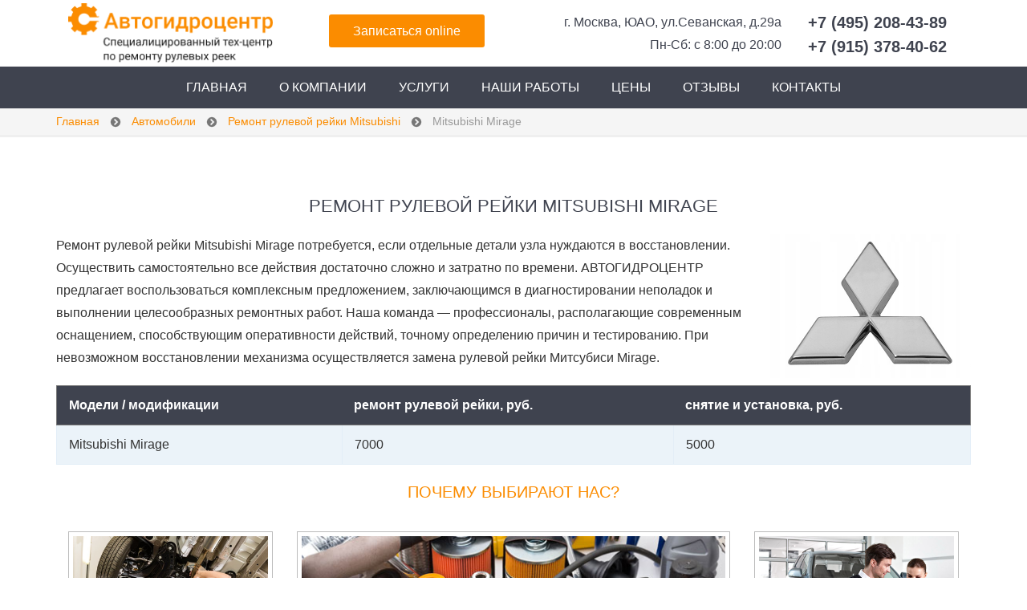

--- FILE ---
content_type: text/html; charset=utf-8
request_url: https://autogidrocenter.ru/auto/remont-rulevyh-reek-mitsubishi/mirage
body_size: 14064
content:
<!DOCTYPE html>

<html xmlns:fb="http://ogp.me/ns/fb#"  lang="ru-ru" dir="ltr" class="">

<head>
	<base href="https://autogidrocenter.ru/auto/remont-rulevyh-reek-mitsubishi/mirage" />
	<meta http-equiv="content-type" content="text/html; charset=utf-8" />
	<meta name="keywords" content="Ремонт рулевой рейки Mitsubishi Mirage" />
	<meta name="author" content="Super User" />
	<meta name="description" content="Компания Автогидроцентр выполнит квалифицированный ремонт рулевой рейки Митсубиси Mirage в Москве.  Диагностика бесплатно. Ремонтируем рулевые рейки Mitsubishi Mirage по низким ценам с гарантией на работы." />
	<title>Ремонт рулевой рейки Mitsubishi Mirage в Москве | Автогидроцентр</title>
	<link href="/templates/tz_jollyany_joomla/favicon.ico" rel="shortcut icon" type="image/vnd.microsoft.icon" />
	<link href="/components/com_jcomments/tpl/default/style.css?v=3002" rel="stylesheet" type="text/css" />
	<link href="/templates/tz_jollyany_joomla/bootstrap/css/bootstrap.css" rel="stylesheet" type="text/css" />
	<link href="/templates/tz_jollyany_joomla/css/themes/default/template.css" rel="stylesheet" type="text/css" />
	<link href="/templates/tz_jollyany_joomla/css/themes/default/megamenu.css" rel="stylesheet" type="text/css" />
	<link href="https://fonts.googleapis.com/css?family=Lato:400,300,400italic,300italic,700,700italic,900" rel="stylesheet" type="text/css" />
	<link href="https://fonts.googleapis.com/css?family=PT+Sans:400,400italic,700,700italic" rel="stylesheet" type="text/css" />
	<link href="/media/mod_pwebcontact/css/bootstrap.css" rel="stylesheet" type="text/css" />
	<link href="/media/mod_pwebcontact/css/layout.css" rel="stylesheet" type="text/css" />
	<link href="/media/mod_pwebcontact/css/animations.css" rel="stylesheet" type="text/css" />
	<link href="/media/mod_pwebcontact/css/form/orange.css" rel="stylesheet" type="text/css" />
	<link href="/cache/mod_pwebcontact/791c84a986fcb9fff0aa315134c2e096.css" rel="stylesheet" type="text/css" />
	<link href="/cache/mod_pwebcontact/68c447938b47c9aa868cbb34932b458f.css" rel="stylesheet" type="text/css" />
	<link href="https://autogidrocenter.ru/modules/mod_jf_mmpro/assets/css/jf_mmpro.min.css" rel="stylesheet" type="text/css" />
	<style type="text/css">
body { font-family: Arial, Arial, sans-serif;  }
h1, h2, h3, h4, h5, h6 { font-family: Arial, Arial, sans-serif;  }
.container-fluid { max-width: 100%!important; }
         .container { max-width: 100%!important; }
         .max-width{max-width: 100%!important; margin:auto;}
         
        .portfolio_content, .item .TzInner{height:376px}
    body { font-family: Arial, Arial, sans-serif; }
h1, h2, h3, h4, h5, h6 { font-family: Arial, Arial, sans-serif; }

    section#tz-topheader-wrapper{
    background:#ffffff !important;
    }
    #tz-topheader-wrapper div .callus i, div.hikashop_cart_module i, div.hikashop_cart_module span.fa, .pretext i{
    color:#fb8c00;
    }
    header#tz-header-wrapper{
    background:#3f434f !important;
    }
    .social-icons span a,
    section#tz-topheader-wrapper,
    header#tz-header-wrapper,
    div.hikashop_cart_module,
    #tz-topheader-wrapper .topbar-email, #tz-topheader-wrapper .topbar-phone, #tz-topheader-wrapper .topbar-login, #tz-topheader-wrapper .topbar-cart{
    border-color: #f2f2f2 !important;
    }
    .header-style-1 .navbar-nav > li > a{
    color:#ffffff !important;
    }
    div .plazart-mainnav .nav li.dropdown.active > .dropdown-toggle, div .plazart-mainnav .nav li.dropdown.open > .dropdown-toggle,
    div .plazart-mainnav .nav li.dropdown.open.active > .dropdown-toggle,
    #tz-header-wrapper div .plazart-mainnav .nav li.open > a,
    #tz-header-wrapper div .plazart-mainnav .nav li > a:focus,
    div .plazart-mainnav .nav li.dropdown.active > .dropdown-toggle, div .plazart-mainnav .nav li.dropdown.open > .dropdown-toggle, div .plazart-mainnav .nav li.dropdown.open.active > .dropdown-toggle{
    background:#3f434f !important;
    color:#fb8c00!important;
     }
    #tz-header-wrapper div .plazart-mainnav .nav li > a:hover{
       background:#3f434f!important;
       color: #ffffff !important;
    }
     .plazart-megamenu .nav > .dropdown > .dropdown-toggle .caret{
     border-bottom: 5px solid #ffffff !important;
     }
     div .plazart-mainnav .dropdown-menu{
     background:#ffffff!important;
     }
     div .plazart-mainnav .dropdown-menu{
     border-top-color:#fb8c00!important;
     }
    .plazart-megamenu .navbar-nav a{
        color:#fb8c00!important;
    }
    .plazart-megamenu .dropdown-menu .mega-nav > li a,
    #tz-header-wrapper .plazart-megamenu .mega-nav > li:hover a.mega-group-title,
     #tz-header-wrapper .plazart-megamenu .dropdown-menu .mega-nav > li:hover a.mega-group-title
    {
    color:#3f434f!important;
    }
    .plazart-megamenu .mega-nav > li, .plazart-megamenu .dropdown-menu .mega-nav > li{
    border-color:#d5d5d5;
    }
    .plazart-megamenu .navbar-nav a .fa{
    color:#fb8c00;
    }
    #tz-header-wrapper .plazart-megamenu .mega-nav > li a:hover, #tz-header-wrapper .plazart-megamenu .dropdown-menu .mega-nav > li a:hover,
    #tz-header-wrapper .plazart-megamenu .dropdown-menu .mega-nav .level1 > li a:hover,
    #tz-header-wrapper div .plazart-mainnav .nav .level1 li.open > a
     {
    background:#fb8c00!important;
    color:#3f434f;
    }

    .messagebox h2, .services_vertical h3, .custom h3,
    #accordion-first div.accordion-heading .accordion-toggle,
    div.general-title h2, aside#tz-right h3.module-title span, aside#tz-left h3.module-title span,
    div h1 a, div h2 a, div h3 a, div h4 a, div h5 a, div h6 a{
    color:#3f434f !important;
    }

    .general-title .lead, .messagebox .lead,.services_vertical p,
    .custom p{
    color:#3f434f;
    }
    .portfolio_content .magnifier   .btn:hover,
     div .shop_item .magnifier .buttons input.hikashop_cart_input_button:hover{
    border-color:#fb8c00;
    }
    div .btn-primary,
    .portfolio_content .magnifier   .btn:hover,
    div .shop_item .magnifier .buttons input.hikashop_cart_input_button:hover
    {
     background:#fb8c00;
     }
     div.messagebox .btn-dark:hover{
     background:#3f434f !important;
     }
     div .btn-primary:hover, div .btn-primary:focus, div .btn-primary:active, div .btn-primary.active{
     background:#3f434f;
     }
     div.ch-info-wrap{
     background:#ffffff;
     }

     div.ch-info-front h3{
     color:#3f434f;
     }
     div #activity-stream-container .joms-stream-content:after{
        border-color:rgba(213, 186, 51, 0) #fb8c00 rgba(213, 186, 51, 0) rgba(213, 186, 51, 0);
     }
     div.general-title hr, section.post-wrapper-top h2,
     div .contact_form .form-control.invalid, div .contact_form .form-control:focus,
     .TzArticleDescription blockquote, div.testimonial-wrap, div.testimonial-carousel img.img-circle,
     div #activity-stream-container .joms-stream-content, .buddypress_tabber_widget .group_box:hover span.circle,
     div .calloutbox, div .panel-default > .panel-heading:hover{
     border-color:#fb8c00;
     }
     div.messagebox mark, div #accordion-first .accordion-heading .accordion-toggle.active > em,
     div.progress div.progress-bar, div .custom-services .ch-info-back,
     .footer_post li img.img-rounded:hover, div div.dmtop,
     div .flexslider .flex-direction-nav a, div .rsUni .rsThumb.rsNavSelected .thumbIco, .custom-overlay,
     div #accordion-second .accordion-heading .accordion-toggle.active > em,
     .article_pagination ul.pagenav li a, div.tz-module .tagcloud a:hover,
     div .nav li a:hover, div.calloutbox, div.service-icon-circle.service-icon,
     div.pricing_detail:hover, div.pricing_detail:hover span.priceamount,
      div #tz-right .app-box #latest-videos-nav > div a.active-state,
      div #tz-right .app-box #latest-videos-nav > div a:hover,
      div #tz-left .app-box #latest-videos-nav > div a.active-state,
      div #tz-left .app-box #latest-videos-nav > div a:hover,
      div#community-wrap .cFilter ul li.active a, div#community-wrap .cFilter ul li:hover a,
      .buddypress_tabber_widget li h3 a:hover, .buddypress_tabber_widget .group_box:hover span.circle,
      #tz-right .app-box .app-box-footer a, #tz-left .app-box .app-box-footer a,
      div.pagination_wrapper ul.pagination li.active a, div.pagination_wrapper ul.pagination li a:hover,
      #shop_features ul.nav li.active a, .btn-shop input.hikashop_cart_input_button,
      .shop_item .magnifier .buttons input.hikashop_cart_input_button:hover,
      section#tz-topheader-wrapper .social-icons span a:hover,
       div.rsDefaultInv .rsBullet.rsNavSelected span,
       div.messagebox mark,
       div .custom h3:hover a,
       .blog-carousel-header h3:hover a, div .icon-square .service-icon, div mark,
       div.service-with-image:hover span.service-title

       {
         background-color:#fb8c00;
       }
       body .social-icons a:hover {
       background-color:#fb8c00 !important;
       }
       body .form-control:focus,
       body .pagination > .active > a,
       body .pagination li > a:hover,
       body .pagination > .active > a:hover,
     div.icon-circle div.service-icon-circle,
     div #owl-testimonial-widget .img-circle{
        background:none;
        border-color:#fb8c00;
     }
      .tz-module .owl-controls .owl-buttons .owl-next:hover,
      .tz-module .owl-controls .owl-buttons .owl-prev:hover,
      div.icon-circle  div.servicebox:hover div.service-icon-circle,
       div.icon-circle  div.servicebox div.service-icon-circle.active
       {
       background-color:#fb8c00 !important;
       }
     div .custom h3 a{
     color:#fb8c00 !important;
     }
     div .check li:before, .check li::after,
     div.icon-circle  div.servicebox div.service-icon-circle i,
     div a.readmore,
     div.servicebox:hover .service-icon i, .service-title strong{
     color:#fb8c00;
     }
     div .timeline-badge.danger, div .flex-control-paging li a.flex-active, div .tparrows:hover,
     div .tp-bullets.simplebullets .bullet:hover, div .tp-bullets.simplebullets .bullet.selected,
     div.tz-module .background-none .active, div.tz-module .background-none .servicebox:hover .service-icon-circle,
      .TzMultipurpose .services_lists_boxes .make-bg{
     background-color:#fb8c00 !important;
     border-color:#fb8c00 !important;
     }
     div.service_vertical_box:hover div.service-icon i, .service_vertical_box a.readmore,
     h3 strong, .custom-services .ch-info-front i, #tz-bottom-wrapper div #tztwd-tweets a,
     div.tz-module h3 span, div.progress-counting .milestone-counter i,
     div.team_member .entry .buttons span, .contact_details .contact-icon i,
     .swing a, div.blog-carousel-header .blog-carousel-header a,
     div.blog-carousel-meta span i, div.joms-stream-content a, ul.breadcrumb li a,
     div.group_timer i, #hikashop_product_price_main span.price, .shop_item_details a,
     #shop_features ul.nav li a, .shop_desc span.price{
     color:#fb8c00;
     }
     #tz-mobil-menu-wrapper:before{

} #tz-mobil-menu-wrapper{

} #tz-mobil-menu-wrapper a{

} #tz-mobil-menu-wrapper a:hover{

} #tz-topheader-wrapper:before{

} #tz-topheader-wrapper{
padding: 4px 0 !important;
} #tz-topheader-wrapper a{

} #tz-topheader-wrapper a:hover{

} #tz-header-wrapper:before{

} #tz-header-wrapper{

} #tz-header-wrapper a{

} #tz-header-wrapper a:hover{

} #tz-breadcrumb-wrapper:before{

} #tz-breadcrumb-wrapper{
background-color: rgb(245, 245, 245) !important;
} #tz-breadcrumb-wrapper a{

} #tz-breadcrumb-wrapper a:hover{

} #tz-banner-wrapper:before{

} #tz-banner-wrapper{
background-color: rgb(255, 255, 255) !important;padding: 50px 0 0px 0 !important;
} #tz-banner-wrapper a{

} #tz-banner-wrapper a:hover{

} #tz-main-body-wrapper:before{

} #tz-main-body-wrapper{
background-color: rgba(246, 180, 74, 0) !important;padding: 0 0 30px 0 !important;
} #tz-main-body-wrapper a{

} #tz-main-body-wrapper a:hover{

} #tz-component-area-wrapper:before{

} #tz-component-area-wrapper{

} #tz-component-area-wrapper a{

} #tz-component-area-wrapper a:hover{

} #tz-users-wrapper:before{

} #tz-users-wrapper{
background-color: rgb(245, 245, 245) !important;background-image: url(https://autogidrocenter.ru/images/fon2.jpg);background-repeat: no-repeat;background-size: cover;background-attachment: fixed;background-position: 50% 0;padding: 30px 0 !important;
} #tz-users-wrapper a{

} #tz-users-wrapper a:hover{

} #tz-footer-wrapper:before{

} #tz-footer-wrapper{
background-color: rgb(63, 67, 79) !important;color: rgb(255, 255, 255) !important;padding: 5px 0 3px !important;
} #tz-footer-wrapper a{
color: rgb(217, 217, 217) !important;
} #tz-footer-wrapper a:hover{
color: rgb(255, 255, 255) !important;
}@media(max-width:768px){#jf_mmpro_1_panel,[data-jfmmpropanel="jf_mmpro_1_panel"]{display:block}}
					#jf_mmpro_1 li a{height:50px;line-height:50px}
					[data-jfmmpropanel="jf_mmpro_1_panel"] .jf_mm_pro_panel_content{padding-top:55px}
					
					#jf_mmpro_1_panel .burger{background:#ffffff}
					#jf_mmpro_1_panel{background:#fb8c00}
					#jf_mmpro_1_panel.opened .burger{background:#555555}
					#jf_mmpro_1_panel.opened{background:#fb8c00}
					
					[data-jfmmpropanel="jf_mmpro_1_panel"]{background:#ffffff}
					[data-jfmmpropanel="jf_mmpro_1_panel"] .jf_mm_pro_panel_title{color:#555555}
					[data-jfmmpropanel="jf_mmpro_1_panel"] .jf_mm_pro_panel_title{background:#f4f4f4}
					
					#jf_mmpro_1 .jf_mm_pro{background:#ffffff}
					#jf_mmpro_1 li a{color:#222222}
					#jf_mmpro_1 li a:hover{background:#ffffff}
					#jf_mmpro_1 li.parent>a .jf_mmpro_dropdown_icon i,
					#jf_mmpro_1 li a i{color:#555555}
					#jf_mmpro_1 li.jf_mm_pro_back>a{background:#f0f0f0}
					#jf_mmpro_1 li.jf_mm_pro_back>a i{color:#555555}
					#jf_mmpro_1 li.jf_mm_pro_back>a{color:#555555}
				
	</style>
	<script type="application/json" class="joomla-script-options new">{"joomla.jtext":{"MOD_PWEBCONTACT_INIT":"Initializing form...","MOD_PWEBCONTACT_SENDING":"Sending...","MOD_PWEBCONTACT_SEND_ERR":"Wait a few seconds before sending next message","MOD_PWEBCONTACT_REQUEST_ERR":"Request error: ","MOD_PWEBCONTACT_COOKIES_ERR":"Enable cookies and refresh page to use this form"}}</script>
	<script src="/media/jui/js/jquery.min.js?e636bcbe78949203cd7c25f94c57cb44" type="text/javascript"></script>
	<script src="/media/jui/js/jquery-noconflict.js?e636bcbe78949203cd7c25f94c57cb44" type="text/javascript"></script>
	<script src="/media/jui/js/jquery-migrate.min.js?e636bcbe78949203cd7c25f94c57cb44" type="text/javascript"></script>
	<script src="/media/system/js/caption.js?e636bcbe78949203cd7c25f94c57cb44" type="text/javascript"></script>
	<script src="/templates/tz_jollyany_joomla/bootstrap/js/bootstrap.min.js" type="text/javascript"></script>
	<script src="/plugins/system/plazart/base/js/script.min.js" type="text/javascript"></script>
	<script src="/plugins/system/plazart/base/js/menu.min.js" type="text/javascript"></script>
	<script src="/plugins/system/plazart/base/js/animate.min.js" type="text/javascript"></script>
	<script src="/templates/tz_jollyany_joomla/js/page.js" type="text/javascript"></script>
	<script src="/templates/tz_jollyany_joomla/js/appear.js" type="text/javascript"></script>
	<script src="/templates/tz_jollyany_joomla/js/nav.js" type="text/javascript"></script>
	<script src="/templates/tz_jollyany_joomla/js/easing.min.js" type="text/javascript"></script>
	<script src="/media/mod_pwebcontact/js/jquery.ui.effects.min.js" type="text/javascript"></script>
	<script src="/media/mod_pwebcontact/js/jquery.validate.min.js" type="text/javascript"></script>
	<script src="/media/mod_pwebcontact/js/jquery.pwebcontact.min.js" type="text/javascript"></script>
	<script src="/media/system/js/core.js?e636bcbe78949203cd7c25f94c57cb44" type="text/javascript"></script>
	<script src="https://autogidrocenter.ru/modules/mod_jf_mmpro/assets/js/modernizr-custom.js" type="text/javascript"></script>
	<script src="https://autogidrocenter.ru/modules/mod_jf_mmpro/assets/js/jf_mmpro.min.js" type="text/javascript"></script>
	<script type="text/javascript">
jQuery(window).on('load',  function() {
				new JCaption('img.caption');
			});jQuery(function($){ $(".hasTooltip").tooltip({"html": true,"container": "body"}); });
					jQuery(document).ready(function($){
						$('#jf_mmpro_1').jf_mmpro({
							animationClasses: {classin:'jf_mm_pro_anim_in_2',classout:'jf_mm_pro_anim_out_2'},
							jf_backText: 'вернуться назад',
							jf_backIcon: ''
						});
						$(function(){
							var jf_mmpro_item_h		= $('#jf_mmpro_1 ul li a').height();
							// $('#jf_mmpro_1').css({'margin-top':-jf_mmpro_item_h});
							// $('#jf_mmpro_1 .jf_mm_pro').css({'margin-top':jf_mmpro_item_h});
						});
						$('#jf_mmpro_1 .jf_mm_pro_back,#jf_mmpro_1 .parent > a').on('click', function(e) {
							setTimeout(function() {
								var jf_height = $('#jf_mmpro_1').find('.jf_mm_pro').height()+50;
								$('#jf_mmpro_1').css({'height':jf_height});
							}, 500);
						});
						$('#jf_mmpro_1 .jf_mm_pro .parent > a').append('<span class="jf_mmpro_dropdown_icon"></span>');
					});
				
	</script>
	<script type='text/javascript'>
                /*<![CDATA[*/
                    var jax_live_site = 'https://autogidrocenter.ru/index.php';
                    var jax_token_var='038dfa634512fbcb565910b520632611';
                /*]]>*/
                </script><script type="text/javascript" src="/plugins/system/jomsocial.system/pc_includes/ajax_1.5.pack.js"></script>

	<meta name="viewport" content="width=device-width, initial-scale=1">
<meta name="HandheldFriendly" content="true"/>
<meta name="apple-mobile-web-app-capable" content="YES"/>


<link rel="stylesheet" href="/templates/tz_jollyany_joomla/css/themes/default/style.css" type="text/css"/>
<link rel="stylesheet" href="/templates/tz_jollyany_joomla/css/themes/default/owl-carousel.css" type="text/css"/>
<link rel="stylesheet" href="/templates/tz_jollyany_joomla/css/themes/default/flexslider.css" type="text/css"/>
<link rel="stylesheet" href="/templates/tz_jollyany_joomla/css/themes/default/animate.min.css" type="text/css"/>
<link rel="stylesheet" href="/templates/tz_jollyany_joomla/css/themes/default/prettyPhoto.css" type="text/css"/>


<!--[if IE 9]>
<link rel="stylesheet" href="/templates/tz_jollyany_joomla/css/default/ie9.css" type="text/css" />
<![endif]-->

<!--[if IE 8]>
<link rel="stylesheet" href="/templates/tz_jollyany_joomla/css/default/ie8.css" type="text/css" />
<![endif]-->

<!-- Le HTML5 shim, for IE6-8 support of HTML5 elements -->
<!--[if lt IE 9]>
<script src="//html5shim.googlecode.com/svn/trunk/html5.js"></script>
<![endif]-->

<!-- For IE6-8 support of media query -->
<!--[if lt IE 9]>
<script type="text/javascript" src="/plugins/system/plazart/base/js/respond.min.js"></script>

<![endif]-->

<script type="text/javascript">
    var browser = jQuery.browser.msie;
    var isIE11 = !!navigator.userAgent.match(/Trident.*rv\:11\./);
    if ( jQuery.browser.msie || isIE11==true) {
        jQuery('html').addClass('ie10');
    }
</script>

<script type="text/javascript">
    jQuery(document).ready(function () {
        "use strict";
        var onepage='';
//        jQuery('.plazart-megamenu .nav > li').each(function(){
//             onepage = jQuery(this).attr('data-directionx');
//        })
        jQuery('.plazart-megamenu .nav > li').each(function(){
            if(jQuery(this).is('[data-directionx]')){
                onepage += 'menu_onepage';
            }
        });
        if(onepage !=''){
            var $nav;
            $nav = jQuery('#plazart-mainnav .nav');
            $nav.onePageNav({
                currentClass: 'current',
                changeHash: false,
                scrollSpeed: 2200,
                scrollOffset: 30,
                scrollThreshold: 0.5,
                filter: '',
                easing: 'easeOutBack',
                begin: function () {
                    //I get fired when the animation is starting
                },
                end: function () {
                    //I get fired when the animation is ending
                },
                scrollChange: function ($currentListItem) {
                    //I get fired when you enter a section and I pass the list item of the section
                }
            });
        }
    });

</script>

    <script  type="text/javascript">

        jQuery(document).ready(function () {
    // Header Aff
            jQuery(".header-style-1").affix({
            offset: {
            top: 100,
            bottom: function () {
            return (this.bottom = jQuery('.copyrights').outerHeight(true))
            }
            }
            })
        });

    </script>
<script type="text/javascript" src="/"></script><link rel="stylesheet" href="/" />

<meta name="google-site-verification" content="" />

<script type="text/javascript">
 var _gaq = _gaq || [];
 _gaq.push(['_setAccount', 'UA-119405636-19']);
 _gaq.push(['_gat._anonymizeIp']);
_gaq.push(['_trackPageview']);
					
 (function() {
  var ga = document.createElement('script'); ga.type = 'text/javascript'; ga.async = true;
  ga.src = ('https:' == document.location.protocol ? 'https://ssl' : 'http://www') + '.google-analytics.com/ga.js';
  var s = document.getElementsByTagName('script')[0]; s.parentNode.insertBefore(ga, s);
 })();
</script>

</head>

<body class="com_content view-article itemid-1157">
    <section id="tz-mobil-menu-wrapper"
                class=" visible-xs visible-sm hidden-lg  hidden-md"><div class="container"><div class="row" id="mobil-menu">
<div id="tz-logo-area" class="col-lg-4 col-md-12 col-sm-12 col-xs-12  text-center">
          <a href="/" id="tzlogo">
        <img src="https://autogidrocenter.ru/images/logo_autoservise.png" alt="Автогидроцентр | Специализированный тех-центр по ремонту рулевых реек" title="Автогидроцентр | Специализированный тех-центр по ремонту рулевых реек"/>
              </a>
     </div>

<div id="tz-mobilmenu" class="col-lg-4 col-md-12 col-sm-12 col-xs-12 "><div class="tz-module module " id="Mod493"><div class="module-inner"><div class="module-ct"><div id="jf_mmpro_1_panel" class="jf_mm_pro_panelBtn right" style="top:0px"><div class="burger top"></div><div class="burger center"></div><div class="burger bottom"></div></div>
<div data-jfmmpropanel="jf_mmpro_1_panel" class="jf_mm_pro_panel right">
<div class="jf_mm_pro_panel_title" style="height:55px;line-height:55px">Автогидроцентр</div>
<div class="jf_mm_pro_panel_content">
<div class="jf_mm_pro_hidden">
<div id="jf_mmpro_1" class="jf_mm_pro_wrapper">
<ul class="jf_mm_pro ">
<li class="item-101"><a href="/" >Главная</a></li><li class="item-109"><a href="/about-the-company" >О компании</a></li><li class="item-2008 deeper parent"><a href="/services" >Услуги</a><ul class="jf_mm_pro_subm"><li class="item-2009"><a href="/services/repair-of-steering-racks" >Ремонт рулевых реек</a></li><li class="item-2011"><a href="/services/remont-eur" >Ремонт электрических реек и электроусилителей руля (ЭУР)</a></li><li class="item-2012"><a href="/services/repair-of-steering-gear" >Ремонт рулевых редукторов</a></li><li class="item-2013"><a href="/services/diagnostics-steering-and-system-gur" >Диагностика рулевого управления</a></li><li class="item-2014"><a href="/services/repair-of-pumps-gur" >Ремонт насосов ГУР</a></li><li class="item-2016"><a href="/services/changing-the-fluid-gur" >Замена жидкости ГУР </a></li><li class="item-2017"><a href="/services/akpp" >Замена масла АКПП на специальном стенде</a></li><li class="item-2018"><a href="/services/car-service" >Автосервис</a></li><li class="item-2019"><a href="/services/remont-hodovoj" >Ремонт ходовой части</a></li><li class="item-2020"><a href="/services/remont-podveski" >Ремонт подвески</a></li><li class="item-2021"><a href="/services/suspension-diagnostics" >Диагностика подвески</a></li><li class="item-2022"><a href="/services/tuning-shock-absorbers" >Тюнинг амортизаторов</a></li><li class="item-2023"><a href="/services/remont-dvigatelya" >Ремонт двигателя</a></li><li class="item-2024"><a href="/services/kuzovnoj-remont" >Кузовной ремонт </a></li><li class="item-2025"><a href="/services/komp" >Компьютерная диагностика</a></li><li class="item-2026"><a href="/services/zamena-salnika" >Замена сальников рулевой рейки</a></li><li class="item-2015"><a href="/services/remont-gur" >Ремонт ГУР любых грузовиков и автобусов</a></li></ul></li><li class="item-112"><a href="/our-work" >Наши работы</a></li><li class="item-113"><a href="/price" >Цены</a></li><li class="item-114"><a href="/otzyvy" >Отзывы</a></li><li class="item-123"><a href="/contacts" >Контакты</a></li></ul>
</div>
</div>
</div></div><script type="text/javascript">
	jQuery(document).ready(function($){
																																																																																																																																																								});
</script></div></div></div></div>

<div id="tz-topright" class="col-lg-4 col-md-12 col-sm-12 col-xs-12 "><div class="tz-module module " id="Mod97"><div class="module-inner"><div class="module-ct">

<div class="custom"  >
	<div class="row" style="text-align: right; padding-top: 10px;">
<div class="col-sm-4 col-xs-12 col-md-4">
<p style="text-align: center; padding-top: 4px;"><a href="#" class="btn btn-primary btn-lg pwebcontact497_toggler" style="color: #fff;">Записаться online</a></p>
</div>
<div class="col-sm-4 col-xs-12 col-md-5" style="color: #3f434f;">г. Москва, ЮАО, ул.Севанская, д.29а<br />Пн-Сб: с 8:00 до 20:00</div>
<div class="col-sm-4 col-xs-12 col-md-3 767"><b><a href="tel:+74952084389" rel="nofollow" style="color: #3f434f; font-size: 15pt;">+7 (495) 208-43-89</a><br /> <a href="tel:+79153784062" rel="nofollow" style="color: #3f434f; font-size: 15pt;">+7 (915) 378-40-62</a></b></div>
</div></div>
</div></div></div></div>
</div></div></section><section id="tz-topheader-wrapper"
                class=" hidden-xs hidden-sm visible-lg visible-md"><div class="container"><div class="row" id="topheader">
<div id="tz-logo-area" class="col-lg-3 col-md-12 col-sm-12 col-xs-12 ">
          <a href="/" id="tzlogo">
        <img src="https://autogidrocenter.ru/images/logo_autoservise.png" alt="Автогидроцентр | Специализированный тех-центр по ремонту рулевых реек" title="Автогидроцентр | Специализированный тех-центр по ремонту рулевых реек"/>
              </a>
     </div>

<div id="tz-topright" class="col-lg-9 col-md-12 col-sm-12 "><div class="tz-module module " id="Mod97"><div class="module-inner"><div class="module-ct">

<div class="custom"  >
	<div class="row" style="text-align: right; padding-top: 10px;">
<div class="col-sm-4 col-xs-12 col-md-4">
<p style="text-align: center; padding-top: 4px;"><a href="#" class="btn btn-primary btn-lg pwebcontact497_toggler" style="color: #fff;">Записаться online</a></p>
</div>
<div class="col-sm-4 col-xs-12 col-md-5" style="color: #3f434f;">г. Москва, ЮАО, ул.Севанская, д.29а<br />Пн-Сб: с 8:00 до 20:00</div>
<div class="col-sm-4 col-xs-12 col-md-3 767"><b><a href="tel:+74952084389" rel="nofollow" style="color: #3f434f; font-size: 15pt;">+7 (495) 208-43-89</a><br /> <a href="tel:+79153784062" rel="nofollow" style="color: #3f434f; font-size: 15pt;">+7 (915) 378-40-62</a></b></div>
</div></div>
</div></div></div></div>
</div></div></section><header id="tz-header-wrapper"
                class="affix-top header-style-1 hidden-xs hidden-sm visible-lg visible-md"><div class="container"><div class="row" id="header">
<div id="tz-menu" class="col-lg-12 col-md-12 col-sm-12 col-xs-12  text-center"><!-- MAIN NAVIGATION -->
<nav id="plazart-mainnav" class="wrap plazart-mainnav navbar-collapse-fixed-top navbar navbar-default">
    <div class="navbar-inner">
      <div class="navbar-header">
      <button type="button" class="btn btn-navbar navbar-toggle" data-toggle="collapse" data-target=".nav-collapse">
          <i class="fa fa-bars"></i>
      </button>
      </div>
  	  <div class="nav-collapse navbar-collapse collapse always-show">
                                      <div class="plazart-megamenu animate fading always-show" data-duration="400">
<ul class="nav navbar-nav level0">
<li  data-id="101" data-level="1">
<a class="" href="/"  >Главная </a>
<div class="active-border"></div></li>
<li  data-id="109" data-level="1">
<a class="" href="/about-the-company"  >О компании </a>
<div class="active-border"></div></li>
<li class="dropdown mega" data-id="2008" data-level="1">
<a class=" dropdown-toggle" href="/services"   data-toggle="dropdown">Услуги<b class="caret"></b></a>
<div class="nav-child dropdown-menu mega-dropdown-menu"  ><div class="mega-dropdown-inner">
<div class="row">
<div class="col-md-12 mega-col-nav" data-width="12"><div class="mega-inner">
<ul class="mega-nav level1">
<li  data-id="2009" data-level="2">
<a class="" href="/services/repair-of-steering-racks"  >Ремонт рулевых реек</a>
<div class="active-border"></div></li>
<li  data-id="2011" data-level="2">
<a class="" href="/services/remont-eur"  >Ремонт электрических реек и электроусилителей руля (ЭУР)</a>
<div class="active-border"></div></li>
<li  data-id="2012" data-level="2">
<a class="" href="/services/repair-of-steering-gear"  >Ремонт рулевых редукторов</a>
<div class="active-border"></div></li>
<li  data-id="2013" data-level="2">
<a class="" href="/services/diagnostics-steering-and-system-gur"  >Диагностика рулевого управления</a>
<div class="active-border"></div></li>
<li  data-id="2014" data-level="2">
<a class="" href="/services/repair-of-pumps-gur"  >Ремонт насосов ГУР</a>
<div class="active-border"></div></li>
<li  data-id="2016" data-level="2">
<a class="" href="/services/changing-the-fluid-gur"  >Замена жидкости ГУР </a>
<div class="active-border"></div></li>
<li  data-id="2017" data-level="2">
<a class="" href="/services/akpp"  >Замена масла АКПП на специальном стенде</a>
<div class="active-border"></div></li>
<li  data-id="2018" data-level="2">
<a class="" href="/services/car-service"  >Автосервис</a>
<div class="active-border"></div></li>
<li  data-id="2019" data-level="2">
<a class="" href="/services/remont-hodovoj"  >Ремонт ходовой части</a>
<div class="active-border"></div></li>
<li  data-id="2020" data-level="2">
<a class="" href="/services/remont-podveski"  >Ремонт подвески</a>
<div class="active-border"></div></li>
<li  data-id="2021" data-level="2">
<a class="" href="/services/suspension-diagnostics"  >Диагностика подвески</a>
<div class="active-border"></div></li>
<li  data-id="2022" data-level="2">
<a class="" href="/services/tuning-shock-absorbers"  >Тюнинг амортизаторов</a>
<div class="active-border"></div></li>
<li  data-id="2023" data-level="2">
<a class="" href="/services/remont-dvigatelya"  >Ремонт двигателя</a>
<div class="active-border"></div></li>
<li  data-id="2024" data-level="2">
<a class="" href="/services/kuzovnoj-remont"  >Кузовной ремонт </a>
<div class="active-border"></div></li>
<li  data-id="2025" data-level="2">
<a class="" href="/services/komp"  >Компьютерная диагностика</a>
<div class="active-border"></div></li>
<li  data-id="2026" data-level="2">
<a class="" href="/services/zamena-salnika"  >Замена сальников рулевой рейки</a>
<div class="active-border"></div></li>
<li  data-id="2015" data-level="2">
<a class="" href="/services/remont-gur"  >Ремонт ГУР любых грузовиков и автобусов</a>
<div class="active-border"></div></li>
</ul>
</div></div>
</div>
</div></div>
</li>
<li  data-id="112" data-level="1">
<a class="" href="/our-work"  >Наши работы </a>
<div class="active-border"></div></li>
<li  data-id="113" data-level="1">
<a class="" href="/price"  >Цены </a>
<div class="active-border"></div></li>
<li  data-id="114" data-level="1">
<a class="" href="/otzyvy"  >Отзывы </a>
<div class="active-border"></div></li>
<li  data-id="123" data-level="1">
<a class="" href="/contacts"  >Контакты </a>
<div class="active-border"></div></li>
</ul>
</div>
                          		</div>
    </div>
</nav>
<!-- //MAIN NAVIGATION --></div>
</div></div></header><section id="tz-breadcrumb-wrapper"
                class="post-wrapper-top jt-shadow "><div class="container"><div class="row" id="breadcrumb">
<div id="tz-breadcrumb" class="col-lg-12 col-md-12 col-sm-9 "><div class="tz-module module " id="Mod17"><div class="module-inner"><div class="module-ct">
<ul class="breadcrumb">
	<li><a href="/" class="pathway">Главная</a><span class="divider"><img src="/media/system/images/arrow.png" alt="" /></span></li><li><a href="/auto" class="pathway">Автомобили</a><span class="divider"><img src="/media/system/images/arrow.png" alt="" /></span></li><li><a href="/auto/remont-rulevyh-reek-mitsubishi" class="pathway">Ремонт рулевой рейки Mitsubishi</a><span class="divider"><img src="/media/system/images/arrow.png" alt="" /></span></li><li class="active"><span>Mitsubishi Mirage</span></li></ul>
</div></div></div></div>
</div></div></section><section id="tz-banner-wrapper"
                class="jt-shadow "><div class="container"><div class="row" id="banner">
<div id="tz-banner" class="col-lg-12 col-md-12 col-sm-12 col-xs-12  center"><div class="plazart-animate" data-animation="slide-up-from-bottom" data-speed="1000" data-delay="0" data-offset="70%" data-easing="in"><div class="tz-module module " id="Mod498"><div class="module-inner"><div class="module-ct"><!-- PWebContact -->

<div id="pwebcontact498"
     class="pwebcontact pweb-left pweb-offset-top pweb-modal pweb-labels-over pweb-form-orange pweb-horizontal pweb-icomoon"
     dir="ltr">
        <div id="pwebcontact498_modal"
         class="pwebcontact-modal modal fade hide"
         style="display:none">
        
        <div id="pwebcontact498_box"
             class="pwebcontact-box pweb-modal pweb-labels-over pweb-form-orange pweb-horizontal pweb-icomoon "
             dir="ltr">
            <div id="pwebcontact498_container"
                 class="pwebcontact-container modal-dialog">
                                    <button type="button"
                            class="pwebcontact498_toggler pweb-button-close"
                            aria-hidden="true"
                                                    data-role="none">&times;
                    </button>
                
                <form name="pwebcontact498_form"
                      id="pwebcontact498_form"
                      class="pwebcontact-form"
                      action="https://autogidrocenter.ru/auto/remont-rulevyh-reek-mitsubishi/mirage"
                      method="post"
                      accept-charset="utf-8">

                    
                    <div class="pweb-fields">
                                                                <div
                                            class="pweb-field-container pweb-field-name pweb-field-name">
                                                                                            <div class="pweb-label">
                                                    <label
                                                        id="pwebcontact498_field-name-lbl" for="pwebcontact498_field-name">
                                                        Ваше имя                                                                                                            </label>
                                                </div>
                                                                                        <div class="pweb-field">
                                                                                                        <input type="text"
                                                               name="fields[name]"
                                                               id="pwebcontact498_field-name" class="pweb-input"                                                               value="" data-role="none">
                                                                                                    </div>
                                        </div>
                                                                            <div
                                            class="pweb-field-container pweb-field-phone pweb-field-phone">
                                                                                            <div class="pweb-label">
                                                    <label
                                                        id="pwebcontact498_field-phone-lbl" for="pwebcontact498_field-phone">
                                                        Телефон                                                                                                            </label>
                                                </div>
                                                                                        <div class="pweb-field">
                                                                                                        <input type="tel"
                                                               name="fields[phone]"
                                                               id="pwebcontact498_field-phone" class="pweb-input pweb498-validate-phone"                                                               value="" data-role="none">
                                                                                                    </div>
                                        </div>
                                                            <div class="pweb-field-container pweb-field-buttons">
                            <div class="pweb-field">
                                <button id="pwebcontact498_send"
                                        type="button"
                                        class="btn"
                                        data-role="none">
                                    Отправить                                </button>
                                                            </div>
                        </div>
                                            </div>

                    <div class="pweb-msg pweb-msg-after"><div id="pwebcontact498_msg" class="pweb-progress"><script type="text/javascript">document.getElementById("pwebcontact498_msg").innerHTML="Initializing form..."</script></div></div>                    <input type="hidden"
                           name="038dfa634512fbcb565910b520632611"
                           value="1"
                           id="pwebcontact498_token"/>
                </form>

                            </div>
        </div>
            </div>
</div>

<script type="text/javascript">
    jQuery(document).ready(function($){pwebContact498=new pwebContact({id:498,layout:"modal",position:"left",offsetPosition:"top",basePath:"",ajaxUrl:"index.php?option=com_ajax&module=pwebcontact&Itemid=1157&lang=ru-RU&method=",bootstrap:3,tooltips:3,onComplete:function(data){try{yaCounter52777321.reachGoal ('obr2'); return true;
}catch(e){this.debug(e)}},onOpen:function(){try{yaCounter52777321.reachGoal ('obr1'); return true;
}catch(e){this.debug(e)}},modalEffect:"rotate",validatorRules:[{name:"phone",regexp:/[\d\-\+() ]+/}]})});</script>
<!-- PWebContact end -->
</div></div></div></div></div>
</div></div></section><section id="tz-main-body-wrapper"
                class="container- "><div class="container"><div class="row" id="main-body">
<div id="tz-message-area" class="col-lg-12 col-md-12 col-sm-12 col-xs-12 "><div id="system-message-container">
	</div>
<section id="tz-component-area-wrapper"
                class=" "><div class="row" id="component-area">
<div id="tz-component-area" class="col-lg-12 col-md-12 col-sm-12 col-xs-12 "><section id="tz-component-wrapper"><div id="tz-component"><div class="item-page" itemscope itemtype="https://schema.org/Article">
	<meta itemprop="inLanguage" content="ru-RU" />
	
		
						
		
	
	
		
									<div itemprop="articleBody">
		<h1>Ремонт рулевой рейки Mitsubishi Mirage</h1>
<p><img src="/images/233cf32e4e59847812b1dcef59c0.jpg" alt="Ремонт рулевой рейки Mitsubishi Mirage" style="float: right;" title="Ремонт рулевой рейки Mitsubishi Mirage" width="250" height="179" />Ремонт рулевой рейки Mitsubishi Mirage потребуется, если отдельные детали узла нуждаются в восстановлении. Осуществить самостоятельно все действия достаточно сложно и затратно по времени. АВТОГИДРОЦЕНТР предлагает воспользоваться комплексным предложением, заключающимся в диагностировании неполадок и выполнении целесообразных ремонтных работ. Наша команда &mdash; профессионалы, располагающие современным оснащением, способствующим оперативности действий, точному определению причин и тестированию. При невозможном восстановлении механизма осуществляется замена рулевой рейки Митсубиси Mirage.</p>
<table class="table_blur">
<thead>
<tr><th>Модели / модификации</th><th>ремонт рулевой рейки, руб.</th><th>снятие и установка,&nbsp;руб.</th></tr>
</thead>
<tbody>
<tr>
<td>Mitsubishi Mirage</td>
<td>7000</td>
<td>5000</td>
</tr>
</tbody>
</table>
		<div class="moduletable">
						

<div class="custom"  >
	<h2>Почему выбирают нас?</h2>
<div class="row">
<div class="col-sm-3 col-xs-12 col-md-3">
<div class="gran" style="height: auto !important;"><img src="/images/ik2.png" alt="Бесплатная диагностика рулевого управления" />
<div class="gran1"><span> 1 </span></div>
<b>Бесплатная диагностика</b></div>
</div>
<div class="col-sm-6 col-xs-12 col-md-6">
<div class="gran" style="height: auto !important;"><img src="/images/ik3-3.jpg" alt="Ремонт и замена рулевой рейки в течение нескольких часов " />
<div class="gran1"><span> 2 </span></div>
<b>Ремонт рулевой любой марки в течение нескольких часов</b></div>
</div>
<div class="col-sm-3 col-xs-12 col-md-3">
<div class="gran" style="height: auto !important;"><img src="/images/ik1.png" alt="Гарантия ремонта механизмов до 2 лет" />
<div class="gran1"><span> 3 </span></div>
<b>Гарантия до 2 лет</b></div>
</div>
</div></div>
		</div>
	
<h2>Комплексное предложение на ремонт рулевых реек Mitsubishi Mirage</h2>
<p>Замену рулевых реек на Митсубиси Mirage&nbsp;рекомендуют производить при достижении пробега свыше 100 тыс. км. В реальности сроки могут быть значительно короче. Сокращение продолжительности работоспособности данного элемента провоцируют внешние факторы и несвоевременное сервисное обслуживание.</p>
<p>По следующим моментам можно определить, что рейка нуждается в срочной замене:</p>
<ul class="proces">
<li>в рулевом управлении появились постукивания;</li>
<li>масло или трансмиссионная жидкость подтекают;</li>
<li>рулевые колеса туго поворачиваются;</li>
<li>отмечается увеличенный люфт руля.</li>
</ul>
<p>Отметив наличие хоть одного из вышеперечисленных пунктов, следует безотлагательно обратиться в сервис &ndash; центр.</p>
<p>&nbsp;</p>
<p>		<div class="moduletable">
						

<div class="custom"  >
	<center>
<div style="background-image: url('/images/repair.jpg'); background-repeat: no-repeat; background-size: cover; background-attachment: fixed; background-position: 50% 0; color: #ffffff !important; padding: 50px 0 !important;">
<p><strong><span style="color: #ffffff; font-size: 16pt;">Запишитесь на ремонт рулевой рейки сегодня!</span></strong></p>
<div style="font-size: 30px; text-transform: uppercase; padding: 10px 20px; color: #f71313; line-height: 1.5; background: rgba(238, 238, 238, 0.75) none repeat scroll 0% 0%; font-weight: bold; margin-bottom: 15px;">Лучшая цена в Москве!</div>
<p style="color: #fb8c00; text-transform: uppercase; font-weight: bold;">Гарантия на ремонт рулевой рейки до 2 лет!</p>
<p class="teleff" style="color: #ffffff; font-size: 30px; text-transform: uppercase; font-weight: 500;"><a href="tel:+74952084389" style="color: #ffffff;">+7&nbsp;(495)&nbsp;208-43-89</a> &nbsp;&nbsp; <span><a href="tel:+79153784062" style="color: #ffffff;">+7&nbsp;(915)&nbsp;378-40-62 </a></span></p>
<a href="#" class="btn btn-dark btn-lg pwebcontact497_toggler">Записаться на ремонт</a></div>
</center></div>
		</div>
	</p>
<h2>Этапы ремонта рулевых реек МиЦубиси Mirage</h2>
<p>Машину необходимо доставить на станцию, после чего мастера приступают к выполнению следующих действий:</p>
<ul class="proces">
<li>диагностированию и дефектовке. Данные мероприятия позволяют выявить причину, после чего производят снятие рейки и ремонт;</li>
<li>демонтированную конструкцию разбирают и приступают к восстановительным работам (токарного и полировочного характера, изготовление втулок, гильзование корпуса, установка новых сальников). При невозможности ремонта совершает установка новой;</li>
<li>закончив замену, специалисты производят сборку;</li>
<li>тестирование на специальных стендах;</li>
<li>установка,</li>
<li>тестирование авто.</li>
</ul>
<p>Специалисты рекомендуют лицам, совершающим ремонтные работы реек, принять во внимание актуальность одновременной промывки гидроусилителей, замены масла и прокачки систем.</p>
<h2>Привилегии клиентов АВТОГИДРОЦЕНТРА, являющимися владельцами Mitsubishi Mirage</h2>
<p>АВТОГИДРОЦЕНТР гарантирует всем клиентам:</p>
<ul class="proces">
<li>высокий профессионализм при решении задач любого уровня сложности;</li>
<li>оперативное устранение дефектов;</li>
<li>гарантию качества. Мы отдаем предпочтение оригинальным элементам от ведущих производителей;</li>
<li>выгодную стоимость. Независимо от оказываемых услуг, цена отличается доступностью.</li>
</ul>
<p>&nbsp;</p>	</div>

	
							</div>
</div></section></div>

<div id="tz-share" class="col-lg-12 col-md-12 col-sm-12 col-xs-12 "><div class="tz-module module " id="Mod300"><div class="module-inner"><div class="module-ct">

<div class="custom"  >
	<script src="//yastatic.net/es5-shims/0.0.2/es5-shims.min.js"></script>
<script src="//yastatic.net/share2/share.js"></script>
<div class="ya-share2" data-services="vkontakte,facebook,odnoklassniki,moimir,twitter,lj" data-size="s"></div></div>
</div></div></div></div>
</div></section></div>
</div></div></section><section id="tz-users-wrapper"
                class="jt-shadow grey-wrapper  visible-desktop"><div class="container"><div class="row" id="users">
<div id="tz-user2" class="col-lg-6 col-md-5 col-sm-5 col-xs-12 "><div class="tz-module module " id="Mod431"><div class="module-inner"><div class="module-ct">

<div class="custom"  >
	<iframe src="https://yandex.ru/map-widget/v1/?um=constructor%3A2172e8fb49717a80dd5c257292c100cfe0454917668b54f03610b503bc9e4dbc&amp;source=constructor" width="100%" height="300" frameborder="0"></iframe></div>
</div></div></div></div>

<div id="tz-user1" class="col-lg-6 col-md-7 col-sm-7 col-xs-12 "><div class="tz-module module " id="Mod132"><div class="module-inner"><div class="module-ct">

<div class="custom"  >
	<h2><span style="color: #ffffff;">Наш адрес</span></h2>
<p><span style="color: #ffffff;">Адрес сервиса: г. Москва, ЮАО, Царицыно, ул. Севанская, д. 29а</span><br /><span style="color: #ffffff;"> Координаты: 55.622492, 37.642213</span></p>
<p><span class="grey" style="color: #ffffff;">Пн-Сб - с 8:00 до 20:00<br />Телефоны: +7 (495) 208-43-89, +7 (915) 378-40-62</span></p>
<p><span style="color: #ffffff;"><a href="mailto:info@autogidrocenter.ru" style="color: #ffffff;">info@autogidrocenter.ru</a></span></p>
<p><span style="color: #ffffff;">Ближайшие метро рядом с СТО: Царицыно, Кантемировская, Южная.</span></p></div>
</div></div></div><div class="tz-module module " id="Mod497"><div class="module-inner"><div class="module-ct"><!-- PWebContact -->

<div id="pwebcontact497"
     class="pwebcontact pweb-left pweb-offset-top pweb-modal pweb-labels-above pweb-form-orange pweb-horizontal pweb-icomoon"
     dir="ltr">
        <div id="pwebcontact497_modal"
         class="pwebcontact-modal modal fade hide"
         style="display:none">
        
        <div id="pwebcontact497_box"
             class="pwebcontact-box pweb-modal pweb-labels-above pweb-form-orange pweb-horizontal pweb-icomoon "
             dir="ltr">
            <div id="pwebcontact497_container"
                 class="pwebcontact-container modal-dialog">
                                    <button type="button"
                            class="pwebcontact497_toggler pweb-button-close"
                            aria-hidden="true"
                                                    data-role="none">&times;
                    </button>
                
                <form name="pwebcontact497_form"
                      id="pwebcontact497_form"
                      class="pwebcontact-form"
                      action="https://autogidrocenter.ru/auto/remont-rulevyh-reek-mitsubishi/mirage"
                      method="post"
                      accept-charset="utf-8">

                    
                    <div class="pweb-fields">
                                                                <div class="pweb-field-container pweb-separator-text"
                                             id="pwebcontact497_text-0">
                                            <span style="font-size: 17px;"> Оставьте заявку и мы свяжемся с вами в ближайшее время!</span>                                        </div>
                                                                            <div
                                            class="pweb-field-container pweb-field-name pweb-field-name">
                                                                                            <div class="pweb-label">
                                                    <label
                                                        id="pwebcontact497_field-name-lbl" for="pwebcontact497_field-name">
                                                        Ваше имя                                                                                                            </label>
                                                </div>
                                                                                        <div class="pweb-field">
                                                                                                        <input type="text"
                                                               name="fields[name]"
                                                               id="pwebcontact497_field-name" class="pweb-input"                                                               value="" data-role="none">
                                                                                                    </div>
                                        </div>
                                                                            <div
                                            class="pweb-field-container pweb-field-phone pweb-field-phone">
                                                                                            <div class="pweb-label">
                                                    <label
                                                        id="pwebcontact497_field-phone-lbl" for="pwebcontact497_field-phone">
                                                        Телефон                                                        <span
                                                            class="pweb-asterisk">*</span>                                                    </label>
                                                </div>
                                                                                        <div class="pweb-field">
                                                                                                        <input type="tel"
                                                               name="fields[phone]"
                                                               id="pwebcontact497_field-phone" class="pweb-input required pweb497-validate-phone"                                                               value="" data-role="none">
                                                                                                    </div>
                                        </div>
                                                            <div class="pweb-field-container pweb-field-buttons">
                            <div class="pweb-field">
                                <button id="pwebcontact497_send"
                                        type="button"
                                        class="btn"
                                        data-role="none">
                                    Отправить                                </button>
                                                            </div>
                        </div>
                                            </div>

                    <div class="pweb-msg pweb-msg-after"><div id="pwebcontact497_msg" class="pweb-progress"><script type="text/javascript">document.getElementById("pwebcontact497_msg").innerHTML="Initializing form..."</script></div></div>                    <input type="hidden"
                           name="038dfa634512fbcb565910b520632611"
                           value="1"
                           id="pwebcontact497_token"/>
                </form>

                            </div>
        </div>
            </div>
</div>

<script type="text/javascript">
    jQuery(document).ready(function($){pwebContact497=new pwebContact({id:497,layout:"modal",position:"left",offsetPosition:"top",basePath:"",ajaxUrl:"index.php?option=com_ajax&module=pwebcontact&Itemid=1157&lang=ru-RU&method=",msgCloseDelay:4,bootstrap:3,tooltips:3,onComplete:function(data){try{yaCounter52777321.reachGoal ('obr2'); return true;


}catch(e){this.debug(e)}},onOpen:function(){try{yaCounter52777321.reachGoal ('obr1'); return true;

}catch(e){this.debug(e)}},modalEffect:"rotate",validatorRules:[{name:"phone",regexp:/[\d\-\+() ]+/}]})});</script>
<!-- PWebContact end -->
</div></div></div></div>
</div></div></section><footer id="tz-footer-wrapper"
                class="copyrights "><div class="container"><div class="row" id="footer">
<div id="tz-footer1" class="col-lg-6 col-md-6 col-sm-12 col-xs-12 "><div class="tz-module module " id="Mod117"><div class="module-inner"><div class="module-ct">

<div class="custom"  >
	<div style="color: #bbb;">&copy; 2019 ООО &laquo;Автогидроцентр&raquo;. Москва, ЮАО, ул. Севанская, д. 29а</div>
<div style="font-size: 8pt; color: #bbb;"><a href="https://www.rntk-imperia.ru/" target="_blank" rel="noopener noreferrer">Создание и продвижение сайтов</a> - IMPERIA DIGITAL | <a href="https://imperi.pro/" target="_blank" rel="noopener noreferrer">Структура и проектирование сайта</a> - IMPERI.PRO</div></div>
</div></div></div></div>

<div id="tz-footer2" class="col-lg-6 col-md-6 col-sm-12 col-xs-12 "><div class="tz-module module " id="Mod118"><div class="module-inner"><div class="module-ct"><ul class="nav nav-stacked menu">
<li class="item-119"><a href="/about-the-company" >О компании</a></li><li class="item-120"><a href="/our-work" >Наши работы</a></li><li class="item-121"><a href="/" >Услуги</a></li><li class="item-356"><a href="/" >Цены</a></li><li class="item-122"><a href="/contacts" >Контакты</a></li><li class="item-1970 alias-parent-active"><a href="/auto" >Марки авто</a></li></ul>
</div></div></div><div class="tz-module module " id="Mod119"><div class="module-inner"><div class="module-ct">

<div class="custom"  >
	<div class="dmtop">Scroll to Top</div></div>
</div></div></div></div>
</div></div></footer><script src="/templates/tz_jollyany_joomla/js/owl.carousel.min.js"></script>
<script src="/templates/tz_jollyany_joomla/js/jquery.parallax-1.1.3.js"></script>
<script src="/templates/tz_jollyany_joomla/js/jquery.simple-text-rotator.js"></script>
<script src="/templates/tz_jollyany_joomla/js/wow.min.js"></script>
<script src="/templates/tz_jollyany_joomla/js/jquery.flexslider.js"></script>
<script src="/templates/tz_jollyany_joomla/js/jquery.prettyPhoto.js"></script>
<script src="/templates/tz_jollyany_joomla/js/custom.js"></script>
<script type="text/javascript">
    (function(jQuery) {
        "use strict";
        jQuery('a[data-gal]').each(function() {
            jQuery(this).attr('rel', jQuery(this).data('gal'));
        });
        jQuery("a[data-gal^='prettyPhoto']").prettyPhoto({animationSpeed:'slow',slideshow:false,overlay_gallery: false,theme:'light_square',social_tools:false,deeplinking:false});
    })(jQuery);
</script>
<script type="text/javascript">
setTimeout('yaCounter52777321.reachGoal("2min");', 120000);
</script>
<!--noindex--><!-- Yandex.Metrika counter --><script type="text/javascript">(function (d, w, c) { (w[c] = w[c] || []).push(function() { try { w.yaCounter52777321 = new Ya.Metrika({id:52777321, clickmap:true, trackLinks:true, accurateTrackBounce:true, webvisor:true}); } catch(e) {} }); var n = d.getElementsByTagName("script")[0], s = d.createElement("script"), f = function () { n.parentNode.insertBefore(s, n); }; s.type = "text/javascript"; s.async = true; s.src = (d.location.protocol == "https:" ? "https:" : "http:") + "//mc.yandex.ru/metrika/watch.js"; if (w.opera == "[object Opera]") { d.addEventListener("DOMContentLoaded", f); } else { f(); } })(document, window, "yandex_metrika_callbacks");</script><noscript><div><img src="//mc.yandex.ru/watch/52777321" style="position:absolute; left:-9999px;" alt="" /></div></noscript><!-- /Yandex.Metrika counter --><!--/noindex-->

<script id="rhlpscrtg" charset="utf-8" async="async" src="https://web.redhelper.ru/service/main.js?c=autogidrocenter"></script> 
</body>
</html>

--- FILE ---
content_type: text/html; charset=utf-8
request_url: https://autogidrocenter.ru/
body_size: 19630
content:
<!DOCTYPE html>

<html xmlns:fb="http://ogp.me/ns/fb#"  lang="ru-ru" dir="ltr" class="">

<head>
	<base href="https://autogidrocenter.ru/" />
	<meta http-equiv="content-type" content="text/html; charset=utf-8" />
	<meta name="keywords" content="ремонт рулевых реек, москва, сервис, цена, замена, восстановление, стук, гур, авто" />
	<meta name="author" content="Super User" />
	<meta name="description" content="Мы профессионально занимаемся ремонтом и восстановлением рулевых реек и гидрооборудования всех марок и моделей авто. Наш сервис по ремонту реек находится в Москве." />
	<title>Ремонт рулевых реек в Москве - сервис по ремонту и восстановлению рулевой рейки</title>
	<link href="/templates/tz_jollyany_joomla/favicon.ico" rel="shortcut icon" type="image/vnd.microsoft.icon" />
	<link href="/components/com_jcomments/tpl/default/style.css?v=3002" rel="stylesheet" type="text/css" />
	<link href="/templates/tz_jollyany_joomla/bootstrap/css/bootstrap.css" rel="stylesheet" type="text/css" />
	<link href="/templates/tz_jollyany_joomla/css/themes/default/template.css" rel="stylesheet" type="text/css" />
	<link href="/templates/tz_jollyany_joomla/css/themes/default/megamenu.css" rel="stylesheet" type="text/css" />
	<link href="https://fonts.googleapis.com/css?family=Lato:400,300,400italic,300italic,700,700italic,900" rel="stylesheet" type="text/css" />
	<link href="https://fonts.googleapis.com/css?family=PT+Sans:400,400italic,700,700italic" rel="stylesheet" type="text/css" />
	<link href="/media/mod_pwebcontact/css/bootstrap.css" rel="stylesheet" type="text/css" />
	<link href="/media/mod_pwebcontact/css/layout.css" rel="stylesheet" type="text/css" />
	<link href="/media/mod_pwebcontact/css/animations.css" rel="stylesheet" type="text/css" />
	<link href="/media/mod_pwebcontact/css/form/orange.css" rel="stylesheet" type="text/css" />
	<link href="/cache/mod_pwebcontact/791c84a986fcb9fff0aa315134c2e096.css" rel="stylesheet" type="text/css" />
	<link href="/cache/mod_pwebcontact/68c447938b47c9aa868cbb34932b458f.css" rel="stylesheet" type="text/css" />
	<link href="https://autogidrocenter.ru/media/com_unitegallery/assets/unitegallery-plugin/css/unite-gallery.css" rel="stylesheet" type="text/css" />
	<link href="https://autogidrocenter.ru/media/com_uniterevolution2/assets/rs-plugin/css/settings.css" rel="stylesheet" type="text/css" />
	<link href="https://autogidrocenter.ru/media/com_uniterevolution2/assets/rs-plugin/css/dynamic-captions.css" rel="stylesheet" type="text/css" />
	<link href="https://autogidrocenter.ru/media/com_uniterevolution2/assets/rs-plugin/css/static-captions.css" rel="stylesheet" type="text/css" />
	<link href="https://autogidrocenter.ru/modules/mod_jf_mmpro/assets/css/jf_mmpro.min.css" rel="stylesheet" type="text/css" />
	<style type="text/css">
body { font-family: Arial, Arial, sans-serif;  }
h1, h2, h3, h4, h5, h6 { font-family: Arial, Arial, sans-serif;  }
.container-fluid { max-width: 100%!important; }
         .container { max-width: 100%!important; }
         .max-width{max-width: 100%!important; margin:auto;}
         
        .portfolio_content, .item .TzInner{height:376px}
    body { font-family: Arial, Arial, sans-serif; }
h1, h2, h3, h4, h5, h6 { font-family: Arial, Arial, sans-serif; }

    section#tz-topheader-wrapper{
    background:#ffffff !important;
    }
    #tz-topheader-wrapper div .callus i, div.hikashop_cart_module i, div.hikashop_cart_module span.fa, .pretext i{
    color:#fb8c00;
    }
    header#tz-header-wrapper{
    background:#3f434f !important;
    }
    .social-icons span a,
    section#tz-topheader-wrapper,
    header#tz-header-wrapper,
    div.hikashop_cart_module,
    #tz-topheader-wrapper .topbar-email, #tz-topheader-wrapper .topbar-phone, #tz-topheader-wrapper .topbar-login, #tz-topheader-wrapper .topbar-cart{
    border-color: #f2f2f2 !important;
    }
    .header-style-1 .navbar-nav > li > a{
    color:#ffffff !important;
    }
    div .plazart-mainnav .nav li.dropdown.active > .dropdown-toggle, div .plazart-mainnav .nav li.dropdown.open > .dropdown-toggle,
    div .plazart-mainnav .nav li.dropdown.open.active > .dropdown-toggle,
    #tz-header-wrapper div .plazart-mainnav .nav li.open > a,
    #tz-header-wrapper div .plazart-mainnav .nav li > a:focus,
    div .plazart-mainnav .nav li.dropdown.active > .dropdown-toggle, div .plazart-mainnav .nav li.dropdown.open > .dropdown-toggle, div .plazart-mainnav .nav li.dropdown.open.active > .dropdown-toggle{
    background:#3f434f !important;
    color:#fb8c00!important;
     }
    #tz-header-wrapper div .plazart-mainnav .nav li > a:hover{
       background:#3f434f!important;
       color: #ffffff !important;
    }
     .plazart-megamenu .nav > .dropdown > .dropdown-toggle .caret{
     border-bottom: 5px solid #ffffff !important;
     }
     div .plazart-mainnav .dropdown-menu{
     background:#ffffff!important;
     }
     div .plazart-mainnav .dropdown-menu{
     border-top-color:#fb8c00!important;
     }
    .plazart-megamenu .navbar-nav a{
        color:#fb8c00!important;
    }
    .plazart-megamenu .dropdown-menu .mega-nav > li a,
    #tz-header-wrapper .plazart-megamenu .mega-nav > li:hover a.mega-group-title,
     #tz-header-wrapper .plazart-megamenu .dropdown-menu .mega-nav > li:hover a.mega-group-title
    {
    color:#3f434f!important;
    }
    .plazart-megamenu .mega-nav > li, .plazart-megamenu .dropdown-menu .mega-nav > li{
    border-color:#d5d5d5;
    }
    .plazart-megamenu .navbar-nav a .fa{
    color:#fb8c00;
    }
    #tz-header-wrapper .plazart-megamenu .mega-nav > li a:hover, #tz-header-wrapper .plazart-megamenu .dropdown-menu .mega-nav > li a:hover,
    #tz-header-wrapper .plazart-megamenu .dropdown-menu .mega-nav .level1 > li a:hover,
    #tz-header-wrapper div .plazart-mainnav .nav .level1 li.open > a
     {
    background:#fb8c00!important;
    color:#3f434f;
    }

    .messagebox h2, .services_vertical h3, .custom h3,
    #accordion-first div.accordion-heading .accordion-toggle,
    div.general-title h2, aside#tz-right h3.module-title span, aside#tz-left h3.module-title span,
    div h1 a, div h2 a, div h3 a, div h4 a, div h5 a, div h6 a{
    color:#3f434f !important;
    }

    .general-title .lead, .messagebox .lead,.services_vertical p,
    .custom p{
    color:#3f434f;
    }
    .portfolio_content .magnifier   .btn:hover,
     div .shop_item .magnifier .buttons input.hikashop_cart_input_button:hover{
    border-color:#fb8c00;
    }
    div .btn-primary,
    .portfolio_content .magnifier   .btn:hover,
    div .shop_item .magnifier .buttons input.hikashop_cart_input_button:hover
    {
     background:#fb8c00;
     }
     div.messagebox .btn-dark:hover{
     background:#3f434f !important;
     }
     div .btn-primary:hover, div .btn-primary:focus, div .btn-primary:active, div .btn-primary.active{
     background:#3f434f;
     }
     div.ch-info-wrap{
     background:#ffffff;
     }

     div.ch-info-front h3{
     color:#3f434f;
     }
     div #activity-stream-container .joms-stream-content:after{
        border-color:rgba(213, 186, 51, 0) #fb8c00 rgba(213, 186, 51, 0) rgba(213, 186, 51, 0);
     }
     div.general-title hr, section.post-wrapper-top h2,
     div .contact_form .form-control.invalid, div .contact_form .form-control:focus,
     .TzArticleDescription blockquote, div.testimonial-wrap, div.testimonial-carousel img.img-circle,
     div #activity-stream-container .joms-stream-content, .buddypress_tabber_widget .group_box:hover span.circle,
     div .calloutbox, div .panel-default > .panel-heading:hover{
     border-color:#fb8c00;
     }
     div.messagebox mark, div #accordion-first .accordion-heading .accordion-toggle.active > em,
     div.progress div.progress-bar, div .custom-services .ch-info-back,
     .footer_post li img.img-rounded:hover, div div.dmtop,
     div .flexslider .flex-direction-nav a, div .rsUni .rsThumb.rsNavSelected .thumbIco, .custom-overlay,
     div #accordion-second .accordion-heading .accordion-toggle.active > em,
     .article_pagination ul.pagenav li a, div.tz-module .tagcloud a:hover,
     div .nav li a:hover, div.calloutbox, div.service-icon-circle.service-icon,
     div.pricing_detail:hover, div.pricing_detail:hover span.priceamount,
      div #tz-right .app-box #latest-videos-nav > div a.active-state,
      div #tz-right .app-box #latest-videos-nav > div a:hover,
      div #tz-left .app-box #latest-videos-nav > div a.active-state,
      div #tz-left .app-box #latest-videos-nav > div a:hover,
      div#community-wrap .cFilter ul li.active a, div#community-wrap .cFilter ul li:hover a,
      .buddypress_tabber_widget li h3 a:hover, .buddypress_tabber_widget .group_box:hover span.circle,
      #tz-right .app-box .app-box-footer a, #tz-left .app-box .app-box-footer a,
      div.pagination_wrapper ul.pagination li.active a, div.pagination_wrapper ul.pagination li a:hover,
      #shop_features ul.nav li.active a, .btn-shop input.hikashop_cart_input_button,
      .shop_item .magnifier .buttons input.hikashop_cart_input_button:hover,
      section#tz-topheader-wrapper .social-icons span a:hover,
       div.rsDefaultInv .rsBullet.rsNavSelected span,
       div.messagebox mark,
       div .custom h3:hover a,
       .blog-carousel-header h3:hover a, div .icon-square .service-icon, div mark,
       div.service-with-image:hover span.service-title

       {
         background-color:#fb8c00;
       }
       body .social-icons a:hover {
       background-color:#fb8c00 !important;
       }
       body .form-control:focus,
       body .pagination > .active > a,
       body .pagination li > a:hover,
       body .pagination > .active > a:hover,
     div.icon-circle div.service-icon-circle,
     div #owl-testimonial-widget .img-circle{
        background:none;
        border-color:#fb8c00;
     }
      .tz-module .owl-controls .owl-buttons .owl-next:hover,
      .tz-module .owl-controls .owl-buttons .owl-prev:hover,
      div.icon-circle  div.servicebox:hover div.service-icon-circle,
       div.icon-circle  div.servicebox div.service-icon-circle.active
       {
       background-color:#fb8c00 !important;
       }
     div .custom h3 a{
     color:#fb8c00 !important;
     }
     div .check li:before, .check li::after,
     div.icon-circle  div.servicebox div.service-icon-circle i,
     div a.readmore,
     div.servicebox:hover .service-icon i, .service-title strong{
     color:#fb8c00;
     }
     div .timeline-badge.danger, div .flex-control-paging li a.flex-active, div .tparrows:hover,
     div .tp-bullets.simplebullets .bullet:hover, div .tp-bullets.simplebullets .bullet.selected,
     div.tz-module .background-none .active, div.tz-module .background-none .servicebox:hover .service-icon-circle,
      .TzMultipurpose .services_lists_boxes .make-bg{
     background-color:#fb8c00 !important;
     border-color:#fb8c00 !important;
     }
     div.service_vertical_box:hover div.service-icon i, .service_vertical_box a.readmore,
     h3 strong, .custom-services .ch-info-front i, #tz-bottom-wrapper div #tztwd-tweets a,
     div.tz-module h3 span, div.progress-counting .milestone-counter i,
     div.team_member .entry .buttons span, .contact_details .contact-icon i,
     .swing a, div.blog-carousel-header .blog-carousel-header a,
     div.blog-carousel-meta span i, div.joms-stream-content a, ul.breadcrumb li a,
     div.group_timer i, #hikashop_product_price_main span.price, .shop_item_details a,
     #shop_features ul.nav li a, .shop_desc span.price{
     color:#fb8c00;
     }
     #tz-mobil-menu-wrapper:before{

} #tz-mobil-menu-wrapper{

} #tz-mobil-menu-wrapper a{

} #tz-mobil-menu-wrapper a:hover{

} #tz-topheader-wrapper:before{

} #tz-topheader-wrapper{
padding: 4px 0 !important;
} #tz-topheader-wrapper a{

} #tz-topheader-wrapper a:hover{

} #tz-header-wrapper:before{

} #tz-header-wrapper{

} #tz-header-wrapper a{

} #tz-header-wrapper a:hover{

} #tz-slideshow-wrapper:before{

} #tz-slideshow-wrapper{

} #tz-slideshow-wrapper a{

} #tz-slideshow-wrapper a:hover{

} #tz-car-wrapper:before{

} #tz-car-wrapper{
padding: 20px 0 10px 0 !important;
} #tz-car-wrapper a{

} #tz-car-wrapper a:hover{

} #tz-text-wrapper:before{

} #tz-text-wrapper{
background-color: rgb(240, 240, 240) !important;padding: 50px 0 !important;
} #tz-text-wrapper a{

} #tz-text-wrapper a:hover{

} #tz------------wrapper:before{

} #tz------------wrapper{
background-image: url(https://autogidrocenter.ru/images/repair.jpg);background-repeat: no-repeat;background-size: cover;background-attachment: fixed;background-position: 50% 0;color: rgb(255, 255, 255) !important;padding: 50px 0 !important;
} #tz------------wrapper a{

} #tz------------wrapper a:hover{

} #tz-banner-wrapper:before{

} #tz-banner-wrapper{
background-color: rgb(255, 255, 255) !important;padding: 50px 0 0px 0 !important;
} #tz-banner-wrapper a{

} #tz-banner-wrapper a:hover{

} #tz-main-body-wrapper:before{

} #tz-main-body-wrapper{
background-color: rgba(246, 180, 74, 0) !important;padding: 0 0 30px 0 !important;
} #tz-main-body-wrapper a{

} #tz-main-body-wrapper a:hover{

} #tz-component-area-wrapper:before{

} #tz-component-area-wrapper{

} #tz-component-area-wrapper a{

} #tz-component-area-wrapper a:hover{

} #tz----------wrapper:before{

} #tz----------wrapper{
background-image: url(https://autogidrocenter.ru/images/fon4.jpeg);background-repeat: no-repeat;background-size: cover;background-attachment: fixed;background-position: 100% 100%;color: rgb(255, 255, 255) !important;padding: 50px 0 !important;
} #tz----------wrapper a{

} #tz----------wrapper a:hover{

} #tz-feature-wrapper:before{

} #tz-feature-wrapper{
background-image: url(https://autogidrocenter.ru/images/fon1.jpg);background-repeat: no-repeat;background-size: cover;background-position: 50% 100%;color: rgb(34, 34, 34) !important;padding: 50px 0 !important;
} #tz-feature-wrapper a{

} #tz-feature-wrapper a:hover{

} #tz-sportlight-wrapper:before{

} #tz-sportlight-wrapper{
padding: 50px 0 !important;
} #tz-sportlight-wrapper a{

} #tz-sportlight-wrapper a:hover{

} #tz-our-team-wrapper:before{

} #tz-our-team-wrapper{
background-image: url(https://autogidrocenter.ru/images/fon3.jpg);background-repeat: no-repeat;background-size: cover;background-position: 50% 50%;padding: 30px 0 !important;
} #tz-our-team-wrapper a{

} #tz-our-team-wrapper a:hover{

} #tz-service-wrapper:before{

} #tz-service-wrapper{
background-color: rgb(245, 245, 245) !important;padding: 50px 0 !important;
} #tz-service-wrapper a{

} #tz-service-wrapper a:hover{

} #tz-users-wrapper:before{

} #tz-users-wrapper{
background-color: rgb(245, 245, 245) !important;background-image: url(https://autogidrocenter.ru/images/fon2.jpg);background-repeat: no-repeat;background-size: cover;background-attachment: fixed;background-position: 50% 0;padding: 30px 0 !important;
} #tz-users-wrapper a{

} #tz-users-wrapper a:hover{

} #tz-footer-wrapper:before{

} #tz-footer-wrapper{
background-color: rgb(63, 67, 79) !important;color: rgb(255, 255, 255) !important;padding: 5px 0 3px !important;
} #tz-footer-wrapper a{
color: rgb(217, 217, 217) !important;
} #tz-footer-wrapper a:hover{
color: rgb(255, 255, 255) !important;
}@media(max-width:768px){#jf_mmpro_1_panel,[data-jfmmpropanel="jf_mmpro_1_panel"]{display:block}}
					#jf_mmpro_1 li a{height:50px;line-height:50px}
					[data-jfmmpropanel="jf_mmpro_1_panel"] .jf_mm_pro_panel_content{padding-top:55px}
					
					#jf_mmpro_1_panel .burger{background:#ffffff}
					#jf_mmpro_1_panel{background:#fb8c00}
					#jf_mmpro_1_panel.opened .burger{background:#555555}
					#jf_mmpro_1_panel.opened{background:#fb8c00}
					
					[data-jfmmpropanel="jf_mmpro_1_panel"]{background:#ffffff}
					[data-jfmmpropanel="jf_mmpro_1_panel"] .jf_mm_pro_panel_title{color:#555555}
					[data-jfmmpropanel="jf_mmpro_1_panel"] .jf_mm_pro_panel_title{background:#f4f4f4}
					
					#jf_mmpro_1 .jf_mm_pro{background:#ffffff}
					#jf_mmpro_1 li a{color:#222222}
					#jf_mmpro_1 li a:hover{background:#ffffff}
					#jf_mmpro_1 li.parent>a .jf_mmpro_dropdown_icon i,
					#jf_mmpro_1 li a i{color:#555555}
					#jf_mmpro_1 li.jf_mm_pro_back>a{background:#f0f0f0}
					#jf_mmpro_1 li.jf_mm_pro_back>a i{color:#555555}
					#jf_mmpro_1 li.jf_mm_pro_back>a{color:#555555}
				
	</style>
	<script type="application/json" class="joomla-script-options new">{"joomla.jtext":{"MOD_PWEBCONTACT_INIT":"Initializing form...","MOD_PWEBCONTACT_SENDING":"Sending...","MOD_PWEBCONTACT_SEND_ERR":"Wait a few seconds before sending next message","MOD_PWEBCONTACT_REQUEST_ERR":"Request error: ","MOD_PWEBCONTACT_COOKIES_ERR":"Enable cookies and refresh page to use this form"}}</script>
	<script src="/media/jui/js/jquery.min.js?e636bcbe78949203cd7c25f94c57cb44" type="text/javascript"></script>
	<script src="/media/jui/js/jquery-noconflict.js?e636bcbe78949203cd7c25f94c57cb44" type="text/javascript"></script>
	<script src="/media/jui/js/jquery-migrate.min.js?e636bcbe78949203cd7c25f94c57cb44" type="text/javascript"></script>
	<script src="/media/system/js/caption.js?e636bcbe78949203cd7c25f94c57cb44" type="text/javascript"></script>
	<script src="/templates/tz_jollyany_joomla/bootstrap/js/bootstrap.min.js" type="text/javascript"></script>
	<script src="/plugins/system/plazart/base/js/script.min.js" type="text/javascript"></script>
	<script src="/plugins/system/plazart/base/js/menu.min.js" type="text/javascript"></script>
	<script src="/plugins/system/plazart/base/js/animate.min.js" type="text/javascript"></script>
	<script src="/templates/tz_jollyany_joomla/js/page.js" type="text/javascript"></script>
	<script src="/templates/tz_jollyany_joomla/js/appear.js" type="text/javascript"></script>
	<script src="/templates/tz_jollyany_joomla/js/nav.js" type="text/javascript"></script>
	<script src="/templates/tz_jollyany_joomla/js/easing.min.js" type="text/javascript"></script>
	<script src="/media/mod_pwebcontact/js/jquery.ui.effects.min.js" type="text/javascript"></script>
	<script src="/media/mod_pwebcontact/js/jquery.validate.min.js" type="text/javascript"></script>
	<script src="/media/mod_pwebcontact/js/jquery.pwebcontact.min.js" type="text/javascript"></script>
	<script src="/media/system/js/core.js?e636bcbe78949203cd7c25f94c57cb44" type="text/javascript"></script>
	<script src="https://autogidrocenter.ru/media/com_unitegallery/assets/unitegallery-plugin/js/unitegallery.min.js" type="text/javascript"></script>
	<script src="https://autogidrocenter.ru/media/com_unitegallery/assets/unitegallery-plugin/themes/carousel/ug-theme-carousel.js" type="text/javascript"></script>
	<script src="https://autogidrocenter.ru/media/com_uniterevolution2/assets/rs-plugin/js/jquery.themepunch.tools.min.js" type="text/javascript"></script>
	<script src="https://autogidrocenter.ru/media/com_uniterevolution2/assets/rs-plugin/js/jquery.themepunch.revolution.min.js" type="text/javascript"></script>
	<script src="https://autogidrocenter.ru/modules/mod_jf_mmpro/assets/js/modernizr-custom.js" type="text/javascript"></script>
	<script src="https://autogidrocenter.ru/modules/mod_jf_mmpro/assets/js/jf_mmpro.min.js" type="text/javascript"></script>
	<script type="text/javascript">
jQuery(window).on('load',  function() {
				new JCaption('img.caption');
			});jQuery(function($){ $(".hasTooltip").tooltip({"html": true,"container": "body"}); });
					jQuery(document).ready(function($){
						$('#jf_mmpro_1').jf_mmpro({
							animationClasses: {classin:'jf_mm_pro_anim_in_2',classout:'jf_mm_pro_anim_out_2'},
							jf_backText: 'вернуться назад',
							jf_backIcon: ''
						});
						$(function(){
							var jf_mmpro_item_h		= $('#jf_mmpro_1 ul li a').height();
							// $('#jf_mmpro_1').css({'margin-top':-jf_mmpro_item_h});
							// $('#jf_mmpro_1 .jf_mm_pro').css({'margin-top':jf_mmpro_item_h});
						});
						$('#jf_mmpro_1 .jf_mm_pro_back,#jf_mmpro_1 .parent > a').on('click', function(e) {
							setTimeout(function() {
								var jf_height = $('#jf_mmpro_1').find('.jf_mm_pro').height()+50;
								$('#jf_mmpro_1').css({'height':jf_height});
							}, 500);
						});
						$('#jf_mmpro_1 .jf_mm_pro .parent > a').append('<span class="jf_mmpro_dropdown_icon"></span>');
					});
				
	</script>
	<script type='text/javascript'>
                /*<![CDATA[*/
                    var jax_live_site = 'https://autogidrocenter.ru/index.php';
                    var jax_token_var='038dfa634512fbcb565910b520632611';
                /*]]>*/
                </script><script type="text/javascript" src="/plugins/system/jomsocial.system/pc_includes/ajax_1.5.pack.js"></script>

	<meta name="viewport" content="width=device-width, initial-scale=1">
<meta name="HandheldFriendly" content="true"/>
<meta name="apple-mobile-web-app-capable" content="YES"/>


<link rel="stylesheet" href="/templates/tz_jollyany_joomla/css/themes/default/style.css" type="text/css"/>
<link rel="stylesheet" href="/templates/tz_jollyany_joomla/css/themes/default/owl-carousel.css" type="text/css"/>
<link rel="stylesheet" href="/templates/tz_jollyany_joomla/css/themes/default/flexslider.css" type="text/css"/>
<link rel="stylesheet" href="/templates/tz_jollyany_joomla/css/themes/default/animate.min.css" type="text/css"/>
<link rel="stylesheet" href="/templates/tz_jollyany_joomla/css/themes/default/prettyPhoto.css" type="text/css"/>


<!--[if IE 9]>
<link rel="stylesheet" href="/templates/tz_jollyany_joomla/css/default/ie9.css" type="text/css" />
<![endif]-->

<!--[if IE 8]>
<link rel="stylesheet" href="/templates/tz_jollyany_joomla/css/default/ie8.css" type="text/css" />
<![endif]-->

<!-- Le HTML5 shim, for IE6-8 support of HTML5 elements -->
<!--[if lt IE 9]>
<script src="//html5shim.googlecode.com/svn/trunk/html5.js"></script>
<![endif]-->

<!-- For IE6-8 support of media query -->
<!--[if lt IE 9]>
<script type="text/javascript" src="/plugins/system/plazart/base/js/respond.min.js"></script>

<![endif]-->

<script type="text/javascript">
    var browser = jQuery.browser.msie;
    var isIE11 = !!navigator.userAgent.match(/Trident.*rv\:11\./);
    if ( jQuery.browser.msie || isIE11==true) {
        jQuery('html').addClass('ie10');
    }
</script>

<script type="text/javascript">
    jQuery(document).ready(function () {
        "use strict";
        var onepage='';
//        jQuery('.plazart-megamenu .nav > li').each(function(){
//             onepage = jQuery(this).attr('data-directionx');
//        })
        jQuery('.plazart-megamenu .nav > li').each(function(){
            if(jQuery(this).is('[data-directionx]')){
                onepage += 'menu_onepage';
            }
        });
        if(onepage !=''){
            var $nav;
            $nav = jQuery('#plazart-mainnav .nav');
            $nav.onePageNav({
                currentClass: 'current',
                changeHash: false,
                scrollSpeed: 2200,
                scrollOffset: 30,
                scrollThreshold: 0.5,
                filter: '',
                easing: 'easeOutBack',
                begin: function () {
                    //I get fired when the animation is starting
                },
                end: function () {
                    //I get fired when the animation is ending
                },
                scrollChange: function ($currentListItem) {
                    //I get fired when you enter a section and I pass the list item of the section
                }
            });
        }
    });

</script>

    <script  type="text/javascript">

        jQuery(document).ready(function () {
    // Header Aff
            jQuery(".header-style-1").affix({
            offset: {
            top: 100,
            bottom: function () {
            return (this.bottom = jQuery('.copyrights').outerHeight(true))
            }
            }
            })
        });

    </script>
<script type="text/javascript" src="/"></script><link rel="stylesheet" href="/" />

<meta name="google-site-verification" content="" />

<script type="text/javascript">
 var _gaq = _gaq || [];
 _gaq.push(['_setAccount', 'UA-119405636-19']);
 _gaq.push(['_gat._anonymizeIp']);
_gaq.push(['_trackPageview']);
					
 (function() {
  var ga = document.createElement('script'); ga.type = 'text/javascript'; ga.async = true;
  ga.src = ('https:' == document.location.protocol ? 'https://ssl' : 'http://www') + '.google-analytics.com/ga.js';
  var s = document.getElementsByTagName('script')[0]; s.parentNode.insertBefore(ga, s);
 })();
</script>

</head>

<body class="com_content view-article itemid-101 home">
    <section id="tz-mobil-menu-wrapper"
                class=" visible-xs visible-sm hidden-lg  hidden-md"><div class="container"><div class="row" id="mobil-menu">
<div id="tz-logo-area" class="col-lg-4 col-md-12 col-sm-12 col-xs-12  text-center">
          <a href="/" id="tzlogo">
        <img src="https://autogidrocenter.ru/images/logo_autoservise.png" alt="Автогидроцентр | Специализированный тех-центр по ремонту рулевых реек" title="Автогидроцентр | Специализированный тех-центр по ремонту рулевых реек"/>
              </a>
     </div>

<div id="tz-mobilmenu" class="col-lg-4 col-md-12 col-sm-12 col-xs-12 "><div class="tz-module module " id="Mod493"><div class="module-inner"><div class="module-ct"><div id="jf_mmpro_1_panel" class="jf_mm_pro_panelBtn right" style="top:0px"><div class="burger top"></div><div class="burger center"></div><div class="burger bottom"></div></div>
<div data-jfmmpropanel="jf_mmpro_1_panel" class="jf_mm_pro_panel right">
<div class="jf_mm_pro_panel_title" style="height:55px;line-height:55px">Автогидроцентр</div>
<div class="jf_mm_pro_panel_content">
<div class="jf_mm_pro_hidden">
<div id="jf_mmpro_1" class="jf_mm_pro_wrapper">
<ul class="jf_mm_pro ">
<li class="item-101 current active"><a href="/" >Главная</a></li><li class="item-109"><a href="/about-the-company" >О компании</a></li><li class="item-2008 deeper parent"><a href="/services" >Услуги</a><ul class="jf_mm_pro_subm"><li class="item-2009"><a href="/services/repair-of-steering-racks" >Ремонт рулевых реек</a></li><li class="item-2011"><a href="/services/remont-eur" >Ремонт электрических реек и электроусилителей руля (ЭУР)</a></li><li class="item-2012"><a href="/services/repair-of-steering-gear" >Ремонт рулевых редукторов</a></li><li class="item-2013"><a href="/services/diagnostics-steering-and-system-gur" >Диагностика рулевого управления</a></li><li class="item-2014"><a href="/services/repair-of-pumps-gur" >Ремонт насосов ГУР</a></li><li class="item-2016"><a href="/services/changing-the-fluid-gur" >Замена жидкости ГУР </a></li><li class="item-2017"><a href="/services/akpp" >Замена масла АКПП на специальном стенде</a></li><li class="item-2018"><a href="/services/car-service" >Автосервис</a></li><li class="item-2019"><a href="/services/remont-hodovoj" >Ремонт ходовой части</a></li><li class="item-2020"><a href="/services/remont-podveski" >Ремонт подвески</a></li><li class="item-2021"><a href="/services/suspension-diagnostics" >Диагностика подвески</a></li><li class="item-2022"><a href="/services/tuning-shock-absorbers" >Тюнинг амортизаторов</a></li><li class="item-2023"><a href="/services/remont-dvigatelya" >Ремонт двигателя</a></li><li class="item-2024"><a href="/services/kuzovnoj-remont" >Кузовной ремонт </a></li><li class="item-2025"><a href="/services/komp" >Компьютерная диагностика</a></li><li class="item-2026"><a href="/services/zamena-salnika" >Замена сальников рулевой рейки</a></li><li class="item-2015"><a href="/services/remont-gur" >Ремонт ГУР любых грузовиков и автобусов</a></li></ul></li><li class="item-112"><a href="/our-work" >Наши работы</a></li><li class="item-113"><a href="/price" >Цены</a></li><li class="item-114"><a href="/otzyvy" >Отзывы</a></li><li class="item-123"><a href="/contacts" >Контакты</a></li></ul>
</div>
</div>
</div></div><script type="text/javascript">
	jQuery(document).ready(function($){
																																																																																																																																																								});
</script></div></div></div></div>

<div id="tz-topright" class="col-lg-4 col-md-12 col-sm-12 col-xs-12 "><div class="tz-module module " id="Mod97"><div class="module-inner"><div class="module-ct">

<div class="custom"  >
	<div class="row" style="text-align: right; padding-top: 10px;">
<div class="col-sm-4 col-xs-12 col-md-4">
<p style="text-align: center; padding-top: 4px;"><a href="#" class="btn btn-primary btn-lg pwebcontact497_toggler" style="color: #fff;">Записаться online</a></p>
</div>
<div class="col-sm-4 col-xs-12 col-md-5" style="color: #3f434f;">г. Москва, ЮАО, ул.Севанская, д.29а<br />Пн-Сб: с 8:00 до 20:00</div>
<div class="col-sm-4 col-xs-12 col-md-3 767"><b><a href="tel:+74952084389" rel="nofollow" style="color: #3f434f; font-size: 15pt;">+7 (495) 208-43-89</a><br /> <a href="tel:+79153784062" rel="nofollow" style="color: #3f434f; font-size: 15pt;">+7 (915) 378-40-62</a></b></div>
</div></div>
</div></div></div></div>
</div></div></section><section id="tz-topheader-wrapper"
                class=" hidden-xs hidden-sm visible-lg visible-md"><div class="container"><div class="row" id="topheader">
<div id="tz-logo-area" class="col-lg-3 col-md-12 col-sm-12 col-xs-12 ">
          <a href="/" id="tzlogo">
        <img src="https://autogidrocenter.ru/images/logo_autoservise.png" alt="Автогидроцентр | Специализированный тех-центр по ремонту рулевых реек" title="Автогидроцентр | Специализированный тех-центр по ремонту рулевых реек"/>
              </a>
     </div>

<div id="tz-topright" class="col-lg-9 col-md-12 col-sm-12 "><div class="tz-module module " id="Mod97"><div class="module-inner"><div class="module-ct">

<div class="custom"  >
	<div class="row" style="text-align: right; padding-top: 10px;">
<div class="col-sm-4 col-xs-12 col-md-4">
<p style="text-align: center; padding-top: 4px;"><a href="#" class="btn btn-primary btn-lg pwebcontact497_toggler" style="color: #fff;">Записаться online</a></p>
</div>
<div class="col-sm-4 col-xs-12 col-md-5" style="color: #3f434f;">г. Москва, ЮАО, ул.Севанская, д.29а<br />Пн-Сб: с 8:00 до 20:00</div>
<div class="col-sm-4 col-xs-12 col-md-3 767"><b><a href="tel:+74952084389" rel="nofollow" style="color: #3f434f; font-size: 15pt;">+7 (495) 208-43-89</a><br /> <a href="tel:+79153784062" rel="nofollow" style="color: #3f434f; font-size: 15pt;">+7 (915) 378-40-62</a></b></div>
</div></div>
</div></div></div></div>
</div></div></section><header id="tz-header-wrapper"
                class="affix-top header-style-1 hidden-xs hidden-sm visible-lg visible-md"><div class="container"><div class="row" id="header">
<div id="tz-menu" class="col-lg-12 col-md-12 col-sm-12 col-xs-12  text-center"><!-- MAIN NAVIGATION -->
<nav id="plazart-mainnav" class="wrap plazart-mainnav navbar-collapse-fixed-top navbar navbar-default">
    <div class="navbar-inner">
      <div class="navbar-header">
      <button type="button" class="btn btn-navbar navbar-toggle" data-toggle="collapse" data-target=".nav-collapse">
          <i class="fa fa-bars"></i>
      </button>
      </div>
  	  <div class="nav-collapse navbar-collapse collapse always-show">
                                      <div class="plazart-megamenu animate fading always-show" data-duration="400">
<ul class="nav navbar-nav level0">
<li class="current active" data-id="101" data-level="1">
<a class="" href="/"  >Главная </a>
<div class="active-border"></div></li>
<li  data-id="109" data-level="1">
<a class="" href="/about-the-company"  >О компании </a>
<div class="active-border"></div></li>
<li class="dropdown mega" data-id="2008" data-level="1">
<a class=" dropdown-toggle" href="/services"   data-toggle="dropdown">Услуги<b class="caret"></b></a>
<div class="nav-child dropdown-menu mega-dropdown-menu"  ><div class="mega-dropdown-inner">
<div class="row">
<div class="col-md-12 mega-col-nav" data-width="12"><div class="mega-inner">
<ul class="mega-nav level1">
<li  data-id="2009" data-level="2">
<a class="" href="/services/repair-of-steering-racks"  >Ремонт рулевых реек</a>
<div class="active-border"></div></li>
<li  data-id="2011" data-level="2">
<a class="" href="/services/remont-eur"  >Ремонт электрических реек и электроусилителей руля (ЭУР)</a>
<div class="active-border"></div></li>
<li  data-id="2012" data-level="2">
<a class="" href="/services/repair-of-steering-gear"  >Ремонт рулевых редукторов</a>
<div class="active-border"></div></li>
<li  data-id="2013" data-level="2">
<a class="" href="/services/diagnostics-steering-and-system-gur"  >Диагностика рулевого управления</a>
<div class="active-border"></div></li>
<li  data-id="2014" data-level="2">
<a class="" href="/services/repair-of-pumps-gur"  >Ремонт насосов ГУР</a>
<div class="active-border"></div></li>
<li  data-id="2016" data-level="2">
<a class="" href="/services/changing-the-fluid-gur"  >Замена жидкости ГУР </a>
<div class="active-border"></div></li>
<li  data-id="2017" data-level="2">
<a class="" href="/services/akpp"  >Замена масла АКПП на специальном стенде</a>
<div class="active-border"></div></li>
<li  data-id="2018" data-level="2">
<a class="" href="/services/car-service"  >Автосервис</a>
<div class="active-border"></div></li>
<li  data-id="2019" data-level="2">
<a class="" href="/services/remont-hodovoj"  >Ремонт ходовой части</a>
<div class="active-border"></div></li>
<li  data-id="2020" data-level="2">
<a class="" href="/services/remont-podveski"  >Ремонт подвески</a>
<div class="active-border"></div></li>
<li  data-id="2021" data-level="2">
<a class="" href="/services/suspension-diagnostics"  >Диагностика подвески</a>
<div class="active-border"></div></li>
<li  data-id="2022" data-level="2">
<a class="" href="/services/tuning-shock-absorbers"  >Тюнинг амортизаторов</a>
<div class="active-border"></div></li>
<li  data-id="2023" data-level="2">
<a class="" href="/services/remont-dvigatelya"  >Ремонт двигателя</a>
<div class="active-border"></div></li>
<li  data-id="2024" data-level="2">
<a class="" href="/services/kuzovnoj-remont"  >Кузовной ремонт </a>
<div class="active-border"></div></li>
<li  data-id="2025" data-level="2">
<a class="" href="/services/komp"  >Компьютерная диагностика</a>
<div class="active-border"></div></li>
<li  data-id="2026" data-level="2">
<a class="" href="/services/zamena-salnika"  >Замена сальников рулевой рейки</a>
<div class="active-border"></div></li>
<li  data-id="2015" data-level="2">
<a class="" href="/services/remont-gur"  >Ремонт ГУР любых грузовиков и автобусов</a>
<div class="active-border"></div></li>
</ul>
</div></div>
</div>
</div></div>
</li>
<li  data-id="112" data-level="1">
<a class="" href="/our-work"  >Наши работы </a>
<div class="active-border"></div></li>
<li  data-id="113" data-level="1">
<a class="" href="/price"  >Цены </a>
<div class="active-border"></div></li>
<li  data-id="114" data-level="1">
<a class="" href="/otzyvy"  >Отзывы </a>
<div class="active-border"></div></li>
<li  data-id="123" data-level="1">
<a class="" href="/contacts"  >Контакты </a>
<div class="active-border"></div></li>
</ul>
</div>
                          		</div>
    </div>
</nav>
<!-- //MAIN NAVIGATION --></div>
</div></div></header><section id="tz-slideshow-wrapper"
                class=" "><div class="container"><div class="row" id="slideshow">
<div id="tz-slideshow" class="col-lg-12 col-md-12 col-sm-12 col-xs-12 "><div class="tz-module module " id="Mod98"><div class="module-inner"><div class="module-ct"><!-- START REVOLUTION SLIDER 4.7.3 b1 fullwidth mode -->

<div id="rev_slider_1_1_wrapper" class="rev_slider_wrapper fullwidthbanner-container" style="margin:0px auto;background-color:#E9E9E9;padding:0px;margin-top:0px;margin-bottom:0px;max-height:500px;">
	<div id="rev_slider_1_1" class="rev_slider fullwidthabanner" style="display:none;max-height:500px;height:500px;">
<ul>	<!-- SLIDE  1-->
	<li data-transition="fade" data-slotamount="7" data-masterspeed="300"  data-saveperformance="off" >
		<!-- MAIN IMAGE -->
		<img src="https://autogidrocenter.ru/images/slideshow/sl1.jpg"  alt="sl1"  data-bgposition="center top" data-bgfit="cover" data-bgrepeat="no-repeat">
		<!-- LAYERS -->

		<!-- LAYER NR. 1 -->
		<div class="tp-caption high_title customin tp-resizeme"
			data-x="center" data-hoffset="0"
			data-y="center" data-voffset="0"
			data-customin="x:0;y:0;z:0;rotationX:90;rotationY:0;rotationZ:0;scaleX:1;scaleY:1;skewX:0;skewY:0;opacity:0;transformPerspective:200;transformOrigin:50% 0%;"
			data-speed="1000"
			data-start="500"
			data-easing="Power3.easeInOut"
			data-splitin="none"
			data-splitout="none"
			data-elementdelay="0.1"
			data-endelementdelay="0.1"
			 data-endspeed="300"

			style="z-index: 5; max-width: auto; max-height: auto; white-space: nowrap;"><div style="background: rgba(63, 67, 79, 0.77) !important; line-height: 25px; padding: 10px 100px 10px 100px; color:#fff; font-size: 23px; color: #fff; text-align: center; font-family: arial;">Ремонт и восстановление рулевой рейки<br /> от 4500 руб</div>
		</div>
	</li>
	<!-- SLIDE  2-->
	<li data-transition="fade" data-slotamount="7" data-masterspeed="1500"  data-saveperformance="off" >
		<!-- MAIN IMAGE -->
		<img src="https://autogidrocenter.ru/images/slideshow/sl3.jpg"  alt="sl3"  data-bgposition="left top" data-bgfit="cover" data-bgrepeat="no-repeat">
		<!-- LAYERS -->

		<!-- LAYER NR. 1 -->
		<div class="tp-caption btn-lg customin tp-resizeme"
			data-x="center" data-hoffset="0"
			data-y="center" data-voffset="0"
			data-customin="x:0;y:0;z:0;rotationX:90;rotationY:0;rotationZ:0;scaleX:1;scaleY:1;skewX:0;skewY:0;opacity:0;transformPerspective:200;transformOrigin:50% 0%;"
			data-speed="300"
			data-start="500"
			data-easing="Power3.easeInOut"
			data-splitin="none"
			data-splitout="none"
			data-elementdelay="0.1"
			data-endelementdelay="0.1"
			 data-endspeed="300"

			style="z-index: 5; max-width: auto; max-height: auto; white-space: nowrap;"><div style="background: rgba(63, 67, 79, 0.77) !important; line-height: 25px; padding: 10px 100px 10px 100px; color:#fff; font-size: 23px; color: #fff; text-align: center; font-family: arial;">Бесплатная диагностика<br />Гарантия на все виды работ</div>
		</div>
	</li>
</ul>
<div class="tp-bannertimer"></div>	</div>
			
			<script type="text/javascript">

					
				/******************************************
					-	PREPARE PLACEHOLDER FOR SLIDER	-
				******************************************/
								
				 
						var setREVStartSize = function() {
							var	tpopt = new Object(); 
								tpopt.startwidth = 1170;
								tpopt.startheight = 500;
								tpopt.container = jQuery('#rev_slider_1_1');
								tpopt.fullScreen = "off";
								tpopt.forceFullWidth="on";

							tpopt.container.closest(".rev_slider_wrapper").css({height:tpopt.container.height()});tpopt.width=parseInt(tpopt.container.width(),0);tpopt.height=parseInt(tpopt.container.height(),0);tpopt.bw=tpopt.width/tpopt.startwidth;tpopt.bh=tpopt.height/tpopt.startheight;if(tpopt.bh>tpopt.bw)tpopt.bh=tpopt.bw;if(tpopt.bh<tpopt.bw)tpopt.bw=tpopt.bh;if(tpopt.bw<tpopt.bh)tpopt.bh=tpopt.bw;if(tpopt.bh>1){tpopt.bw=1;tpopt.bh=1}if(tpopt.bw>1){tpopt.bw=1;tpopt.bh=1}tpopt.height=Math.round(tpopt.startheight*(tpopt.width/tpopt.startwidth));if(tpopt.height>tpopt.startheight&&tpopt.autoHeight!="on")tpopt.height=tpopt.startheight;if(tpopt.fullScreen=="on"){tpopt.height=tpopt.bw*tpopt.startheight;var cow=tpopt.container.parent().width();var coh=jQuery(window).height();if(tpopt.fullScreenOffsetContainer!=undefined){try{var offcontainers=tpopt.fullScreenOffsetContainer.split(",");jQuery.each(offcontainers,function(e,t){coh=coh-jQuery(t).outerHeight(true);if(coh<tpopt.minFullScreenHeight)coh=tpopt.minFullScreenHeight})}catch(e){}}tpopt.container.parent().height(coh);tpopt.container.height(coh);tpopt.container.closest(".rev_slider_wrapper").height(coh);tpopt.container.closest(".forcefullwidth_wrapper_tp_banner").find(".tp-fullwidth-forcer").height(coh);tpopt.container.css({height:"100%"});tpopt.height=coh;}else{tpopt.container.height(tpopt.height);tpopt.container.closest(".rev_slider_wrapper").height(tpopt.height);tpopt.container.closest(".forcefullwidth_wrapper_tp_banner").find(".tp-fullwidth-forcer").height(tpopt.height);}
						};
						
						/* CALL PLACEHOLDER */
						setREVStartSize();
								
				
				var tpj=jQuery;				
				tpj.noConflict();				
				var revapi1;
				
				
				
				tpj(document).ready(function() {
				
					
								
				if(tpj('#rev_slider_1_1').revolution == undefined){
					revslider_showDoubleJqueryError('#rev_slider_1_1');
				}else{
				   revapi1 = tpj('#rev_slider_1_1').show().revolution(
					{
											
						dottedOverlay:"none",
						delay:9000,
						startwidth:1170,
						startheight:500,
						hideThumbs:200,
						
						thumbWidth:100,
						thumbHeight:50,
						thumbAmount:2,
													
						simplifyAll:"off",						
						navigationType:"bullet",
						navigationArrows:"solo",
						navigationStyle:"round",						
						touchenabled:"on",
						onHoverStop:"on",						
						nextSlideOnWindowFocus:"off",
						
						swipe_threshold: 0.7,
						swipe_min_touches: 1,
						drag_block_vertical: false,
																		
																		
						keyboardNavigation:"off",
						
						navigationHAlign:"center",
						navigationVAlign:"bottom",
						navigationHOffset:0,
						navigationVOffset:20,

						soloArrowLeftHalign:"left",
						soloArrowLeftValign:"center",
						soloArrowLeftHOffset:20,
						soloArrowLeftVOffset:0,

						soloArrowRightHalign:"right",
						soloArrowRightValign:"center",
						soloArrowRightHOffset:20,
						soloArrowRightVOffset:0,
								
						shadow:0,
						fullWidth:"on",
						fullScreen:"off",

												spinner:"spinner0",
																		
						stopLoop:"off",
						stopAfterLoops:-1,
						stopAtSlide:-1,

						shuffle:"off",
						
						autoHeight:"off",						
						forceFullWidth:"on",						
												
												
												
						hideThumbsOnMobile:"off",
						hideNavDelayOnMobile:1500,
						hideBulletsOnMobile:"off",
						hideArrowsOnMobile:"off",
						hideThumbsUnderResolution:0,
						
												hideSliderAtLimit:0,
						hideCaptionAtLimit:0,
						hideAllCaptionAtLilmit:0,
						startWithSlide:0,
						isJoomla: true
					});
					
					
					
									}					
				});	/*ready*/
									
			</script>
			</div>
<!-- END REVOLUTION SLIDER -->	</div></div></div></div>
</div></div></section><section id="tz-car-wrapper"
                class="car center "><div class="container"><div class="row" id="car">
<div id="tz-car" class="col-lg-12 col-md-12 col-sm-12 col-xs-12  text-center">

<div class="custom"  >
	<p class="zag">Услуги техцентра</p>
<div class="row">
<div class="col-sm-20 col-xs-12 col-md-3">
<div class="gran2"><a href="/services/repair-of-steering-racks"><img src="/images/ico1.png" alt="ремонт рулевых реек" /><br /> ремонт рулевых реек</a>
<div class="gran1"><span>&nbsp;</span></div>
<p>20% скидка</p>
</div>
</div>
<div class="col-sm-20 col-xs-12 col-md-3">
<div class="gran2"><a href="/services/repair-of-pumps-gur"><img src="/images/ico2.png" alt="ремонт насосов гур" /><br /> ремонт насосов гур</a>
<div class="gran1"><span>&nbsp;</span></div>
<p>от 3 000 р.</p>
</div>
</div>
<div class="col-sm-20 col-xs-12 col-md-3">
<div class="gran2"><a href="/services/repair-of-steering-gear"><img src="/images/ico3.png" alt="ремонт рулевых редукторов" /><br /> ремонт рулевых редукторов</a>
<div class="gran1"><span>&nbsp;</span></div>
<p>от 10 000 р.</p>
</div>
</div>
<div class="col-sm-20 col-xs-12 col-md-3">
<div class="gran2"><a href="/services/changing-the-fluid-gur"><img src="/images/ico4.png" alt="замена жидкости гур" /><br /> замена жидкости гур</a>
<div class="gran1"><span>&nbsp;</span></div>
<p>от 1 500 р.</p>
</div>
</div>
<div class="col-sm-12 col-md-3">&nbsp;</div>
<div class="col-sm-20 col-xs-12 col-md-3">
<div class="gran2"><a href="/services/suspension-diagnostics"><img src="/images/ico5.png" alt="диагностика подвески" /><br /> диагностика подвески</a>
<div class="gran1"><span>&nbsp;</span></div>
<p>от 500 р.</p>
</div>
</div>
<div class="col-sm-6 col-xs-12 col-md-3">
<div class="gran2"><a><img src="/images/ico13-1.png" alt="Промывка форсунок бензинового двигателя" title="Промывка форсунок бензинового двигателя" /><br />Промывка форсунок двигателя</a>
<div class="gran1"><span>&nbsp;</span></div>
<p>от 3 000 р.</p>
</div>
</div>
</div>
<p style="text-align: center;"><a href="/services">Все услуги</a></p></div>
</div>
</div></div></section><section id="tz-text-wrapper"
                class=" "><div class="container"><div class="row" id="text">
<div id="tz-text" class="col-lg-12 col-md-12 col-sm-12 col-xs-12 "><div class="tz-module module " id="Mod353"><div class="module-inner"><div class="module-ct">

<div class="custom"  >
	<div class="tem">
<h1>Ремонт и восстановление рулевой рейки</h1>
</div>
<div class="row">
<div class="col-sm-6 col-xs-12 col-md-6">
<p style="text-align: left;">АВТОГИДРОЦЕНТР &ndash; профессиональная компания, специализирующаяся на ремонте рулевых реек всех марок и моделей автомобилей. Мы выполняем полное техническое обслуживание рулевых механизмов, капитальное восстановление реек с гидроуселителем руля и ЭУР.</p>
<p style="text-align: left;">Сервис по ремонту автомобилей "АВТОГИДРОЦЕНТР" всегда к Вашим услугам. У нас Вы сможете заказать плановый или срочный ремонт рулевых реек в Москве в ЮАО, выполняемый качественно, оперативно и с гарантией выполнения работ.</p>
<p style="text-align: left;"><a href="/about-the-company">Подробнее...</a></p>
</div>
<div class="col-sm-6 col-xs-12 col-md-6">
<p style="text-align: left;">Независимо от характера и масштабов неисправности, наша главная цель:</p>
<ul class="proces">
<li>обеспечить комфорт и безопасность вождения,</li>
<li>прекрасную управляемость автомобилем вне зависимости от трассы,</li>
<li>погодных и прочих внешних условий.</li>
</ul>
</div>
</div>
<hr />
<div class="tem">
<h2>выбираем марку автомобиля</h2>
</div>
<p>
					

					<!-- START UNITE GALLERY 1.7.14 b1 -->
					
				
			<div id='unitegallery_1_1' class='unite-gallery' style='margin:0px auto;'>
				

						<a href="/auto/remont-rulevyh-reek-audi">
						<img alt="Audi"
						     src="https://autogidrocenter.ru/images/marka/unitegallery_thumbs/1_300x100000.png"
						     data-image="https://autogidrocenter.ru/images/marka/1.png"
						     title=""
						     style="display:none">
						</a>

						<a href="/auto/remont-rulevyh-reek-acura">
						<img alt="Acura"
						     src="https://autogidrocenter.ru/images/marka/unitegallery_thumbs/2_300x100000.png"
						     data-image="https://autogidrocenter.ru/images/marka/2.png"
						     title=""
						     style="display:none">
						</a>

						<a href="/auto/remont-rulevyh-reek-bentley">
						<img alt="Bentley"
						     src="https://autogidrocenter.ru/images/unitegallery_thumbs/bentley1_300x100000.png"
						     data-image="https://autogidrocenter.ru/images/bentley1.png"
						     title=""
						     style="display:none">
						</a>

						<a href="/auto/remont-rulevyh-reek-bmw">
						<img alt="BMW"
						     src="https://autogidrocenter.ru/images/marka/unitegallery_thumbs/3_300x100000.png"
						     data-image="https://autogidrocenter.ru/images/marka/3.png"
						     title=""
						     style="display:none">
						</a>

						<a href="/auto/remont-rulevyh-reek-chery">
						<img alt="Chery"
						     src="https://autogidrocenter.ru/images/unitegallery_thumbs/chery1_300x100000.jpg"
						     data-image="https://autogidrocenter.ru/images/chery1.jpg"
						     title=""
						     style="display:none">
						</a>

						<a href="/auto/remont-rulevyh-reek-chevrolet">
						<img alt="Chevrolet"
						     src="https://autogidrocenter.ru/images/marka/unitegallery_thumbs/4_300x100000.png"
						     data-image="https://autogidrocenter.ru/images/marka/4.png"
						     title=""
						     style="display:none">
						</a>

						<a href="/auto/remont-rulevyh-reek-chrysler">
						<img alt="Chrysler"
						     src="https://autogidrocenter.ru/images/marka/unitegallery_thumbs/5_300x100000.png"
						     data-image="https://autogidrocenter.ru/images/marka/5.png"
						     title=""
						     style="display:none">
						</a>

						<a href="/auto/remont-rulevyh-reek-citroen">
						<img alt="Citroen"
						     src="https://autogidrocenter.ru/images/marka/unitegallery_thumbs/6_300x100000.png"
						     data-image="https://autogidrocenter.ru/images/marka/6.png"
						     title=""
						     style="display:none">
						</a>

						<a href="/auto/remont-rulevyh-reek-daewoo">
						<img alt="Daewoo"
						     src="https://autogidrocenter.ru/images/unitegallery_thumbs/daewoo1_300x100000.png"
						     data-image="https://autogidrocenter.ru/images/daewoo1.png"
						     title=""
						     style="display:none">
						</a>

						<a href="/auto/remont-rulevoj-rejki-dodge">
						<img alt="Dodge"
						     src="https://autogidrocenter.ru/images/marka/unitegallery_thumbs/7_300x100000.png"
						     data-image="https://autogidrocenter.ru/images/marka/7.png"
						     title=""
						     style="display:none">
						</a>

						<a href="/auto/remont-rulevoj-rejki-fiat">
						<img alt="Fiat"
						     src="https://autogidrocenter.ru/images/marka/unitegallery_thumbs/8_300x100000.png"
						     data-image="https://autogidrocenter.ru/images/marka/8.png"
						     title=""
						     style="display:none">
						</a>

						<a href="/auto/remont-rulevyh-reek-ford">
						<img alt="Ford"
						     src="https://autogidrocenter.ru/images/marka/unitegallery_thumbs/9_300x100000.png"
						     data-image="https://autogidrocenter.ru/images/marka/9.png"
						     title=""
						     style="display:none">
						</a>

						<a href="/auto/remont-rulevyh-reek-honda">
						<img alt="Honda"
						     src="https://autogidrocenter.ru/images/marka/unitegallery_thumbs/10_300x100000.png"
						     data-image="https://autogidrocenter.ru/images/marka/10.png"
						     title=""
						     style="display:none">
						</a>

						<a href="/auto/remont-rulevoj-rejki-hyundai">
						<img alt="Hyundai"
						     src="https://autogidrocenter.ru/images/marka/unitegallery_thumbs/11_300x100000.png"
						     data-image="https://autogidrocenter.ru/images/marka/11.png"
						     title=""
						     style="display:none">
						</a>

						<a href="/auto/remont-rulevoj-rejki-infiniti">
						<img alt="Infiniti"
						     src="https://autogidrocenter.ru/images/marka/unitegallery_thumbs/12_300x100000.png"
						     data-image="https://autogidrocenter.ru/images/marka/12.png"
						     title=""
						     style="display:none">
						</a>

						<a href="/auto/remont-rulevoj-rejki-jaguar">
						<img alt="Jaguar"
						     src="https://autogidrocenter.ru/images/marka/unitegallery_thumbs/13_300x100000.png"
						     data-image="https://autogidrocenter.ru/images/marka/13.png"
						     title=""
						     style="display:none">
						</a>

						<a href="/auto/remont-rulevyh-reek-jeep">
						<img alt="Jeep"
						     src="https://autogidrocenter.ru/images/marka/unitegallery_thumbs/14_300x100000.png"
						     data-image="https://autogidrocenter.ru/images/marka/14.png"
						     title=""
						     style="display:none">
						</a>

						<a href="/auto/remont-rulevyh-reek-kia">
						<img alt="Kia"
						     src="https://autogidrocenter.ru/images/marka/unitegallery_thumbs/15_300x100000.png"
						     data-image="https://autogidrocenter.ru/images/marka/15.png"
						     title=""
						     style="display:none">
						</a>

						<a href="/auto/remont-rulevoj-rejki-land-rover">
						<img alt="Land Rover"
						     src="https://autogidrocenter.ru/images/marka/unitegallery_thumbs/16_300x100000.png"
						     data-image="https://autogidrocenter.ru/images/marka/16.png"
						     title=""
						     style="display:none">
						</a>

						<a href="/auto/remont-rulevyh-reek-lexus">
						<img alt="Lexus"
						     src="https://autogidrocenter.ru/images/marka/unitegallery_thumbs/17_300x100000.png"
						     data-image="https://autogidrocenter.ru/images/marka/17.png"
						     title=""
						     style="display:none">
						</a>

						<a href="/auto/remont-rulevyh-reek-lincoln">
						<img alt="Lincoln"
						     src="https://autogidrocenter.ru/images/marka/unitegallery_thumbs/18_300x100000.png"
						     data-image="https://autogidrocenter.ru/images/marka/18.png"
						     title=""
						     style="display:none">
						</a>

						<a href="/auto/remont-rulevyh-reek-mazda">
						<img alt="Mazda"
						     src="https://autogidrocenter.ru/images/marka/unitegallery_thumbs/19_300x100000.png"
						     data-image="https://autogidrocenter.ru/images/marka/19.png"
						     title=""
						     style="display:none">
						</a>

						<a href="/auto/remont-rulevyh-reek-mercedes">
						<img alt="Mercedes"
						     src="https://autogidrocenter.ru/images/marka/unitegallery_thumbs/20_300x100000.png"
						     data-image="https://autogidrocenter.ru/images/marka/20.png"
						     title=""
						     style="display:none">
						</a>

						<a href="/auto/remont-rulevyh-reek-mitsubishi">
						<img alt="Mitsubishi "
						     src="https://autogidrocenter.ru/images/marka/unitegallery_thumbs/21_300x100000.png"
						     data-image="https://autogidrocenter.ru/images/marka/21.png"
						     title=""
						     style="display:none">
						</a>

						<a href="/auto/remont-rulevyh-reek-nissan">
						<img alt="Nissan"
						     src="https://autogidrocenter.ru/images/marka/unitegallery_thumbs/22_300x100000.png"
						     data-image="https://autogidrocenter.ru/images/marka/22.png"
						     title=""
						     style="display:none">
						</a>

						<a href="/auto/remont-rulevyh-reek-opel">
						<img alt="Opel"
						     src="https://autogidrocenter.ru/images/marka/unitegallery_thumbs/23_300x100000.png"
						     data-image="https://autogidrocenter.ru/images/marka/23.png"
						     title=""
						     style="display:none">
						</a>

						<a href="/auto/remont-rulevoj-rejki-peugeot">
						<img alt="Peugeot"
						     src="https://autogidrocenter.ru/images/marka/unitegallery_thumbs/24_300x100000.png"
						     data-image="https://autogidrocenter.ru/images/marka/24.png"
						     title=""
						     style="display:none">
						</a>

						<a href="/auto/remont-rulevoj-rejki-porsche">
						<img alt="Porsche"
						     src="https://autogidrocenter.ru/images/marka/unitegallery_thumbs/25_300x100000.png"
						     data-image="https://autogidrocenter.ru/images/marka/25.png"
						     title=""
						     style="display:none">
						</a>

						<a href="/auto/remont-rulevoj-rejki-renault">
						<img alt="Renault"
						     src="https://autogidrocenter.ru/images/marka/unitegallery_thumbs/26_300x100000.png"
						     data-image="https://autogidrocenter.ru/images/marka/26.png"
						     title=""
						     style="display:none">
						</a>

						<a href="/auto/remont-rulevyh-reek-saab">
						<img alt="Saab"
						     src="https://autogidrocenter.ru/images/marka/unitegallery_thumbs/27_300x100000.png"
						     data-image="https://autogidrocenter.ru/images/marka/27.png"
						     title=""
						     style="display:none">
						</a>

						<a href="/auto/remont-rulevyh-reek-skoda">
						<img alt="Skoda"
						     src="https://autogidrocenter.ru/images/marka/unitegallery_thumbs/28_300x100000.png"
						     data-image="https://autogidrocenter.ru/images/marka/28.png"
						     title=""
						     style="display:none">
						</a>

						<a href="/auto/remont-rulevyh-reek-ssangyong">
						<img alt="SsangYong"
						     src="https://autogidrocenter.ru/images/marka/unitegallery_thumbs/29_300x100000.png"
						     data-image="https://autogidrocenter.ru/images/marka/29.png"
						     title=""
						     style="display:none">
						</a>

						<a href="/auto/remont-rulevyh-reek-subaru">
						<img alt="Subaru"
						     src="https://autogidrocenter.ru/images/marka/unitegallery_thumbs/30_300x100000.png"
						     data-image="https://autogidrocenter.ru/images/marka/30.png"
						     title=""
						     style="display:none">
						</a>

						<a href="/auto/remont-rulevyh-reek-suzuki">
						<img alt="Suzuki"
						     src="https://autogidrocenter.ru/images/marka/unitegallery_thumbs/31_300x100000.png"
						     data-image="https://autogidrocenter.ru/images/marka/31.png"
						     title=""
						     style="display:none">
						</a>

						<a href="/auto/remont-rulevyh-reek-toyota">
						<img alt="Toyota"
						     src="https://autogidrocenter.ru/images/marka/unitegallery_thumbs/32_300x100000.png"
						     data-image="https://autogidrocenter.ru/images/marka/32.png"
						     title=""
						     style="display:none">
						</a>

						<a href="/auto/remont-rulevyh-reek-volkswagen ">
						<img alt=" Volkswagen "
						     src="https://autogidrocenter.ru/images/marka/unitegallery_thumbs/33_300x100000.png"
						     data-image="https://autogidrocenter.ru/images/marka/33.png"
						     title=""
						     style="display:none">
						</a>

						<a href="/auto/remont-rulevyh-reek-volvo">
						<img alt="Volvo"
						     src="https://autogidrocenter.ru/images/marka/unitegallery_thumbs/34_300x100000.png"
						     data-image="https://autogidrocenter.ru/images/marka/34.png"
						     title=""
						     style="display:none">
						</a>

						<a href="/auto/remont-rulevyh-reek-cadillac">
						<img alt="Cadillac"
						     src="https://autogidrocenter.ru/images/marka/unitegallery_thumbs/35_300x100000.png"
						     data-image="https://autogidrocenter.ru/images/marka/35.png"
						     title=""
						     style="display:none">
						</a>

						<a href="/auto/remont-rulevyh-reek-vaz">
						<img alt=" ВАЗ "
						     src="https://autogidrocenter.ru/images/marka/unitegallery_thumbs/36_300x100000.png"
						     data-image="https://autogidrocenter.ru/images/marka/36.png"
						     title=""
						     style="display:none">
						</a>
			</div>

			<script type='text/javascript'>
				window.onload = function(e) {
					if(typeof ugCheckForErrors == "undefined"){
						document.getElementById("unitegallery_1_1").innerHTML = "<span style='color:red'>Unite Gallery Error - gallery js and css files not included</span>";}
					else{ ugCheckForErrors("unitegallery_1_1", "jquery");}
				};
				var ugapi1;
				jQuery(document).ready(function(){
					var objUGParams = {
						gallery_theme:"carousel",
								gallery_width:"100%",
								tile_height:91,
								tile_background_color:"#fff",
								tile_as_link:true,
								tile_link_newpage:false,
								tile_show_link_icon:true,
								tile_enable_textpanel:true,
								tile_textpanel_title_text_align:"center",
								tile_textpanel_title_bold:false,
								theme_enable_navigation:false,
								theme_navigation_enable_play:false

					};
					if(ugCheckForErrors('#unitegallery_1_1', 'cms'))
						ugapi1 = jQuery('#unitegallery_1_1').unitegallery(objUGParams);
				});
			</script>

			<!-- END UNITEGALLERY --></p>
<center><a href="/auto">смотреть все марки</a></center></div>
</div></div></div></div>
</div></div></section><section id="tz------------wrapper"
                class=" "><div class="container"><div class="row" id="----------">
<div id="tz-akcia" class="col-lg-12 col-md-12 col-sm-12 col-xs-12 ">

<div class="custom"  >
	<center>
<p><strong><span style="color: #ffffff; font-size: 16pt;">Запишитесь на ремонт рулевой рейки сегодня!</span></strong></p>
<div style="font-size: 30px; text-transform: uppercase; padding: 10px 20px; color: #f71313; line-height: 1.5; background: rgba(238, 238, 238, 0.75) none repeat scroll 0% 0%; font-weight: bold; margin-bottom: 15px;">Лучшая цена в Москве!</div>
<p style="color: #fb8c00; text-transform: uppercase; font-weight: bold;">Гарантия на ремонт рулевой рейки до 2 лет!</p>
<p class="teleff" style="color: #ffffff; font-size: 30px; text-transform: uppercase; font-weight: 500;"><span><a href="tel:+74952084389" style="color: #ffffff;">+7&nbsp;(495)&nbsp;208-43-89</a></span> &nbsp;&nbsp; <span><a href="tel:+79153784062" style="color: #ffffff;">+7&nbsp;(915)&nbsp;378-40-62</a></span></p>
<div class="teleff"><a href="#" class="btn btn-dark btn-lg pwebcontact497_toggler">Записаться на ремонт</a></div>
</center></div>
</div>
</div></div></section><section id="tz-banner-wrapper"
                class="jt-shadow "><div class="container"><div class="row" id="banner">
<div id="tz-banner" class="col-lg-12 col-md-12 col-sm-12 col-xs-12  center"><div class="plazart-animate" data-animation="slide-up-from-bottom" data-speed="1000" data-delay="0" data-offset="70%" data-easing="in"><div class="tz-module module " id="Mod498"><div class="module-inner"><div class="module-ct"><!-- PWebContact -->

<div id="pwebcontact498"
     class="pwebcontact pweb-left pweb-offset-top pweb-modal pweb-labels-over pweb-form-orange pweb-horizontal pweb-icomoon"
     dir="ltr">
        <div id="pwebcontact498_modal"
         class="pwebcontact-modal modal fade hide"
         style="display:none">
        
        <div id="pwebcontact498_box"
             class="pwebcontact-box pweb-modal pweb-labels-over pweb-form-orange pweb-horizontal pweb-icomoon "
             dir="ltr">
            <div id="pwebcontact498_container"
                 class="pwebcontact-container modal-dialog">
                                    <button type="button"
                            class="pwebcontact498_toggler pweb-button-close"
                            aria-hidden="true"
                                                    data-role="none">&times;
                    </button>
                
                <form name="pwebcontact498_form"
                      id="pwebcontact498_form"
                      class="pwebcontact-form"
                      action="https://autogidrocenter.ru/"
                      method="post"
                      accept-charset="utf-8">

                    
                    <div class="pweb-fields">
                                                                <div
                                            class="pweb-field-container pweb-field-name pweb-field-name">
                                                                                            <div class="pweb-label">
                                                    <label
                                                        id="pwebcontact498_field-name-lbl" for="pwebcontact498_field-name">
                                                        Ваше имя                                                                                                            </label>
                                                </div>
                                                                                        <div class="pweb-field">
                                                                                                        <input type="text"
                                                               name="fields[name]"
                                                               id="pwebcontact498_field-name" class="pweb-input"                                                               value="" data-role="none">
                                                                                                    </div>
                                        </div>
                                                                            <div
                                            class="pweb-field-container pweb-field-phone pweb-field-phone">
                                                                                            <div class="pweb-label">
                                                    <label
                                                        id="pwebcontact498_field-phone-lbl" for="pwebcontact498_field-phone">
                                                        Телефон                                                                                                            </label>
                                                </div>
                                                                                        <div class="pweb-field">
                                                                                                        <input type="tel"
                                                               name="fields[phone]"
                                                               id="pwebcontact498_field-phone" class="pweb-input pweb498-validate-phone"                                                               value="" data-role="none">
                                                                                                    </div>
                                        </div>
                                                            <div class="pweb-field-container pweb-field-buttons">
                            <div class="pweb-field">
                                <button id="pwebcontact498_send"
                                        type="button"
                                        class="btn"
                                        data-role="none">
                                    Отправить                                </button>
                                                            </div>
                        </div>
                                            </div>

                    <div class="pweb-msg pweb-msg-after"><div id="pwebcontact498_msg" class="pweb-progress"><script type="text/javascript">document.getElementById("pwebcontact498_msg").innerHTML="Initializing form..."</script></div></div>                    <input type="hidden"
                           name="038dfa634512fbcb565910b520632611"
                           value="1"
                           id="pwebcontact498_token"/>
                </form>

                            </div>
        </div>
            </div>
</div>

<script type="text/javascript">
    jQuery(document).ready(function($){pwebContact498=new pwebContact({id:498,layout:"modal",position:"left",offsetPosition:"top",basePath:"",ajaxUrl:"index.php?option=com_ajax&module=pwebcontact&Itemid=101&lang=ru-RU&method=",bootstrap:3,tooltips:3,onComplete:function(data){try{yaCounter52777321.reachGoal ('obr2'); return true;
}catch(e){this.debug(e)}},onOpen:function(){try{yaCounter52777321.reachGoal ('obr1'); return true;
}catch(e){this.debug(e)}},modalEffect:"rotate",validatorRules:[{name:"phone",regexp:/[\d\-\+() ]+/}]})});</script>
<!-- PWebContact end -->
</div></div></div></div></div>

<div id="tz-member" class="col-lg-12 "><div class="tz-module module " id="Mod258"><div class="module-inner"><div class="module-ct">

<div class="custom"  >
	<div class="tem">
<h2>Полный комплекс услуг ремонта в одном месте</h2>
</div>
<p>Ключевое преимущество нашего автосервиса заключается в предоставлении всего спектра услуг по профессиональному ремонту и восстановлению рулевой рейки в одном месте. АВТОГИДРОЦЕНТР специализируется не только на диагностике состояния рулевых механизмов, других гидравлических узлов, их демонтаже, но и на осуществлении ремонта любой сложности с предоставлением последующей гарантии на выполненные работы.</p>
<p>Обратившись в наш автосервис, Вам не придется искать комплектующие, ремкомплекты, выполнять какие-либо дополнительные действия и прочее.</p>
<div class="row">
<div class="col-sm-3 col-xs-12 col-md-3">
<div class="gran"><img src="/images/ik1-1.jpg" alt="" />
<div class="gran1"><span>1</span></div>
<b>принимаем автомобили на ремонт и диагностику</b></div>
</div>
<div class="col-sm-3 col-xs-12 col-md-3">
<div class="gran"><img src="/images/ik2-1.jpg" alt="" />
<div class="gran1"><span>2</span></div>
<b>выполняем все необходимые работы</b></div>
</div>
<div class="col-sm-3 col-xs-12 col-md-3">
<div class="gran"><img src="/images/ik3-1.jpg" alt="" />
<div class="gran1"><span>3</span></div>
<b>самостоятельно подбираем качественные &laquo;родные&raquo; комплектующие</b></div>
</div>
<div class="col-sm-3 col-xs-12 col-md-3">
<div class="gran"><img src="/images/ik4-1.jpg" alt="" />
<div class="gran1"><span>4</span></div>
<b>предоставляем клиенту автомобиль в полностью исправном состоянии</b></div>
</div>
</div>
<p>Компетентность, значительный опыт работы специалистов СТО "АВТОГИДРОЦЕНТР", а также, наличие необходимого оборудования и поставка только качественных комплектующих позволяют нам оказывать услуги на профессионально высоком уровне.</p></div>
</div></div></div></div>
</div></div></section><section id="tz-main-body-wrapper"
                class="container- "><div class="container"><div class="row" id="main-body">
<div id="tz-message-area" class="col-lg-12 col-md-12 col-sm-12 col-xs-12 "><div id="system-message-container">
	</div>
<section id="tz-component-area-wrapper"
                class=" "><div class="row" id="component-area">
<div id="tz-component-area" class="col-lg-12 col-md-12 col-sm-12 col-xs-12 "><section id="tz-component-wrapper"><div id="tz-component"><div class="item-page" itemscope itemtype="https://schema.org/Article">
	<meta itemprop="inLanguage" content="ru-RU" />
	
		
						
		
	
	
		
									<div itemprop="articleBody">
			</div>

	
							</div>
</div></section></div>
</div></section></div>
</div></div></section><section id="tz----------wrapper"
                class=" "><div class="container"><div class="row" id="--------">
<div id="tz-price" class="col-lg-12 col-md-12 col-sm-12 col-xs-12 "><div class="tz-module module " id="Mod480"><div class="module-inner"><div class="module-ct">

<div class="custom"  >
	<center>
<h2 style="color: #fff; font-weight: bold;">Цены на ремонт</h2>
<p><strong><span style="color: #ffffff; font-size: 20px;">Ремонт рейки - от 4500 руб.</span></strong></p>
<div style="font-size: 30px; text-transform: uppercase; padding: 10px 20px; color: #f71313; line-height: 1.5; background: rgba(238, 238, 238, 0.75) none repeat scroll 0% 0%; font-weight: bold; margin-bottom: 15px;">БЕСПЛАТНАЯ ДИАГНОСТИКА</div>
<p style="color: #fb8c00; text-transform: uppercase; font-weight: bold;">Масло в стоимость не входит</p>
<p style="color: #ffffff; font-size: 30px; text-transform: uppercase; font-weight: 500;"><a href="tel:+74952084389" style="color: #ffffff;">+7 (495) 208-43-89</a> &nbsp;&nbsp;<a href="tel:+79153784062" style="color: #ffffff;">+7 (915) 378-40-62 </a></p>
<a href="#" class="btn btn-dark btn-lg" data-simplecallback-open="">Записаться на бесплатную диагностику</a></center></div>
</div></div></div></div>
</div></div></section><section id="tz-feature-wrapper"
                class=" "><div class="container"><div class="row" id="feature">
<div id="tz-feature" class="col-lg-12 col-md-12 col-sm-12 col-xs-12 "><div class="tz-module module " id="Mod476"><div class="module-inner"><div class="module-ct">

<div class="custom"  >
	<div class="tem">
<h2>Как проявляется неисправность рулевой рейки</h2>
</div>
<p>Основными признаками износа, повреждения или иной неисправности рулевой рейки, руля и других гидравлических узлов являются:</p>
<div class="row">
<div class="col-sm-5 col-xs-12 col-md-5">&nbsp;</div>
<div class="col-sm-7 col-xs-12 col-md-7">
<ul class="proces2">
<li>стук, биение рулевого колеса на неровных отрезках трассы (где имеются выбоины, наплывы асфальта и т.п.);</li>
<li>тугое, либо рывкообразное вращение руля;</li>
<li>затрудненное управление транспортным средством (снижение координации между поворотом руля и вращением колес);</li>
<li>повышенный шум из-под капота автомобиля, который усиливается при вращении рулевого колеса;</li>
<li>течь сальников рулевой рейки (течь масла), проявляющаяся появлением жирных пятен на асфальте после стоянки автомобиля;</li>
<li>нехарактерные звуки издаваемые насосом при работающем двигателе и т.д.</li>
</ul>
</div>
</div>
<p>&nbsp;</p>
<p>Все эти признаки, выражающиеся даже в малой степени, свидетельствуют о необходимости незамедлительного технического обслуживания рулевой рейки. Чем раньше будет выполнена диагностика и устранение неисправности, тем дешевле обойдется ремонт рулевого управления. Кроме этого, своевременные сервисные работы позволят избежать возникновения смежных поломок старой гидравлики и механизмов.</p></div>
</div></div></div></div>
</div></div></section><section id="tz-sportlight-wrapper"
                class="videobgfull "><div class="container"><div class="row" id="sportlight">
<div id="tz-spotlight" class="col-lg-12 col-md-12 col-sm-12 col-xs-12 "><div class="tz-module module " id="Mod100"><div class="module-inner"><div class="module-ct">

<div class="custom"  >
	<div class="tem">
<h2>Последние работы по восстановлению рулевых реек</h2>
</div>
<p></p>
<p>Важно обратиться в сервисный центр при малейших признаках выхода из стоя рулевой рейки, либо, что еще лучше, своевременно проходить плановую регулярную диагностику. Это не только продлит срок службы автомобиля, снизит затраты на его обслуживание, но и станет важным условием безопасности Вас и Ваших близких на дорогах. Помните, отличная управляемость автомобилем обеспечит комфорт вождения и поможет Вам держать ситуацию под контролем.</p>
<div class="row">
<div class="col-sm-3 col-xs-12 col-md-3">
<div class="gran2"><a href="/our-work/8-our-work/15-remont-rulevoj-rejki-audi-q5"><img src="/images/new1.jpg" alt="Ремонт рулевой рейки Audi Q5" title="Ремонт рулевой рейки Audi Q5" /> <br /> Ремонт рулевой рейки <br />Audi Q5</a>
<div class="gran1"><span>&nbsp;</span></div>
<a href="/our-work/8-our-work/15-remont-rulevoj-rejki-audi-q5">подробнее...</a></div>
</div>
<div class="col-sm-3 col-xs-12 col-md-3">
<div class="gran2"><a href="/our-work/8-our-work/7-remont-rulevogo-reduktora-man-tga"><img src="/images/new2.jpg" alt="Ремонт рулевого редуктора MAN TGA" title="Ремонт рулевого редуктора MAN TGA" /> <br /> Ремонт рулевого редуктора <br />MAN TGA</a>
<div class="gran1"><span>&nbsp;</span></div>
<a href="/our-work/8-our-work/7-remont-rulevogo-reduktora-man-tga">подробнее...</a></div>
</div>
<div class="col-sm-3 col-xs-12 col-md-3">
<div class="gran2"><a href="/our-work/8-our-work/11-remont-rulevoj-rejki-dodge-caravan-2-4"><img src="/images/new3.jpg" alt="Ремонт рулевой рейки додж караван 2.4" title="Ремонт рулевой рейки додж караван 2.4" /> <br /> Ремонт рулевой рейки <br />додж караван 2.4</a>
<div class="gran1"><span>&nbsp;</span></div>
<a href="/our-work/8-our-work/11-remont-rulevoj-rejki-dodge-caravan-2-4">подробнее...</a></div>
</div>
<div class="col-sm-3 col-xs-12 col-md-3">
<div class="gran2"><a href="/our-work/8-our-work/14-remont-rulevoj-rejki-infiniti-m37"><img src="/images/new4.jpg" alt="Ремонт рулевой рейки infiniti m37" title="Ремонт рулевой рейки infiniti m37" /> <br /> Ремонт рулевой рейки <br />infiniti m37</a>
<div class="gran1"><span>&nbsp;</span></div>
<a href="/our-work/8-our-work/14-remont-rulevoj-rejki-infiniti-m37">подробнее...</a></div>
</div>
</div></div>
</div></div></div></div>
</div></div></section><section id="tz-our-team-wrapper"
                class=" "><div class="container"><div class="row" id="our-team">
<div id="tz-ourteam" class="col-lg-12 col-md-12 col-sm-12 col-xs-12 ">

<div class="custom"  >
	<div class="row www">
<div class="col-lg-7 col-md-7 col-sm-7 col-xs-12" style="background: rgba(63, 67, 79, 0.77) none repeat scroll 0% 0%;">
<h3><span style="color: #ffffff;">В чем преимущества нашей компании?</span></h3>
<ul class="proces3" style="color: #fff;">
<li>Гарантия до 2 лет<br /> На рулевые рейки. Мы отремонтируем рейку так, что она ничем не будет отличаться от новой</li>
<li>Низкая цена<br /> Ремонт дешевле покупки новой запчасти. Наш результат не только дешевле, но и качественнее</li>
<li>Большой опыт<br /> Свыше 15 лет на рынке ремонта авто</li>
<li>Диагностика<br /> Мы производим бесплатную диагностику рулевой рейки</li>
<li>Опытный персонал<br /> Опытные мастера с опытом работы более 15 лет</li>
<li>Оборудование<br /> У нас современное оборудование для диагностики и ремонта автомобилей</li>
<li>Рекомендации<br /> Большая часть новых клиентов к нам приходит по рекомендации старых</li>
<li>Ремонт реек<br /> Основное направление сервиса - ремонт, восстановление и замена рулевых реек</li>
</ul>
</div>
</div></div>
</div>
</div></div></section><section id="tz-service-wrapper"
                class=" "><div class="container"><div class="row" id="service">
<div id="tz-service" class="col-lg-12 col-md-12 col-sm-12 col-xs-12 "><div class="tz-module module " id="Mod144"><div class="module-inner"><div class="module-ct">

<div class="custom"  >
	<div class="tem">
<h2>Этапы ремонта рулевой рейки</h2>
</div>
<ul class="proces">
<li>перед оформление наряд-заказа на осуществления работ направленных на устранение поломки рулевого механизма, мастер &ndash; приемщик без снятия детали осуществляет визуальную диагностику предполагаемой поломки, либо на диагностическом стенде и смотровой яме для более тщательного и детального определения причин поломки;</li>
<li>независимо от причин поломки рулевой рейки, обязательно производится снятие и установка агрегата с автомобиля;</li>
<li>снятый агрегат вторично диагностируется мастером&nbsp; на специализированных стендах с целью подтверждения результатов первичной диагностики;</li>
<li>на следующем этапе производится: дифектовка и разбор рулевого механизма, проверяется целостность пыльников, рулевых тяг и наконечников;</li>
<li>валы рулевой рейки проходят обязательную токарную обработку (шлифование либо проточка с целью устранения коррозий) также токарем изготавливается новые втулки из фторопласта под размер обработанных валов;</li>
<li>на стадии сборки рулевой рейки происходит подбор ремонтных сальников согласно размерам вала после токарной обработки и сопутствующих резино-технических уплотнений необходимых для сборки агрегатов;</li>
<li>после сборки агрегата рулевой механизм обязательно проверяется в диагностическом стенде с целью проверки качества проведенных ремонтных работ;</li>
<li>после, отремонтированный агрегат устанавливается на автомобиль и производится &laquo;Прокачка&raquo; гидросистемы (устранение воздуха и системы ГУР;</li>
<li>на выполненные работы обязательно предоставляется гарантия до 2х лет от нашего центра.</li>
</ul></div>
</div></div></div></div>
</div></div></section><section id="tz-users-wrapper"
                class="jt-shadow grey-wrapper  visible-desktop"><div class="container"><div class="row" id="users">
<div id="tz-user2" class="col-lg-6 col-md-5 col-sm-5 col-xs-12 "><div class="tz-module module " id="Mod431"><div class="module-inner"><div class="module-ct">

<div class="custom"  >
	<iframe src="https://yandex.ru/map-widget/v1/?um=constructor%3A2172e8fb49717a80dd5c257292c100cfe0454917668b54f03610b503bc9e4dbc&amp;source=constructor" width="100%" height="300" frameborder="0"></iframe></div>
</div></div></div></div>

<div id="tz-user1" class="col-lg-6 col-md-7 col-sm-7 col-xs-12 "><div class="tz-module module " id="Mod132"><div class="module-inner"><div class="module-ct">

<div class="custom"  >
	<h2><span style="color: #ffffff;">Наш адрес</span></h2>
<p><span style="color: #ffffff;">Адрес сервиса: г. Москва, ЮАО, Царицыно, ул. Севанская, д. 29а</span><br /><span style="color: #ffffff;"> Координаты: 55.622492, 37.642213</span></p>
<p><span class="grey" style="color: #ffffff;">Пн-Сб - с 8:00 до 20:00<br />Телефоны: +7 (495) 208-43-89, +7 (915) 378-40-62</span></p>
<p><span style="color: #ffffff;"><a href="mailto:info@autogidrocenter.ru" style="color: #ffffff;">info@autogidrocenter.ru</a></span></p>
<p><span style="color: #ffffff;">Ближайшие метро рядом с СТО: Царицыно, Кантемировская, Южная.</span></p></div>
</div></div></div><div class="tz-module module " id="Mod497"><div class="module-inner"><div class="module-ct"><!-- PWebContact -->

<div id="pwebcontact497"
     class="pwebcontact pweb-left pweb-offset-top pweb-modal pweb-labels-above pweb-form-orange pweb-horizontal pweb-icomoon"
     dir="ltr">
        <div id="pwebcontact497_modal"
         class="pwebcontact-modal modal fade hide"
         style="display:none">
        
        <div id="pwebcontact497_box"
             class="pwebcontact-box pweb-modal pweb-labels-above pweb-form-orange pweb-horizontal pweb-icomoon "
             dir="ltr">
            <div id="pwebcontact497_container"
                 class="pwebcontact-container modal-dialog">
                                    <button type="button"
                            class="pwebcontact497_toggler pweb-button-close"
                            aria-hidden="true"
                                                    data-role="none">&times;
                    </button>
                
                <form name="pwebcontact497_form"
                      id="pwebcontact497_form"
                      class="pwebcontact-form"
                      action="https://autogidrocenter.ru/"
                      method="post"
                      accept-charset="utf-8">

                    
                    <div class="pweb-fields">
                                                                <div class="pweb-field-container pweb-separator-text"
                                             id="pwebcontact497_text-0">
                                            <span style="font-size: 17px;"> Оставьте заявку и мы свяжемся с вами в ближайшее время!</span>                                        </div>
                                                                            <div
                                            class="pweb-field-container pweb-field-name pweb-field-name">
                                                                                            <div class="pweb-label">
                                                    <label
                                                        id="pwebcontact497_field-name-lbl" for="pwebcontact497_field-name">
                                                        Ваше имя                                                                                                            </label>
                                                </div>
                                                                                        <div class="pweb-field">
                                                                                                        <input type="text"
                                                               name="fields[name]"
                                                               id="pwebcontact497_field-name" class="pweb-input"                                                               value="" data-role="none">
                                                                                                    </div>
                                        </div>
                                                                            <div
                                            class="pweb-field-container pweb-field-phone pweb-field-phone">
                                                                                            <div class="pweb-label">
                                                    <label
                                                        id="pwebcontact497_field-phone-lbl" for="pwebcontact497_field-phone">
                                                        Телефон                                                        <span
                                                            class="pweb-asterisk">*</span>                                                    </label>
                                                </div>
                                                                                        <div class="pweb-field">
                                                                                                        <input type="tel"
                                                               name="fields[phone]"
                                                               id="pwebcontact497_field-phone" class="pweb-input required pweb497-validate-phone"                                                               value="" data-role="none">
                                                                                                    </div>
                                        </div>
                                                            <div class="pweb-field-container pweb-field-buttons">
                            <div class="pweb-field">
                                <button id="pwebcontact497_send"
                                        type="button"
                                        class="btn"
                                        data-role="none">
                                    Отправить                                </button>
                                                            </div>
                        </div>
                                            </div>

                    <div class="pweb-msg pweb-msg-after"><div id="pwebcontact497_msg" class="pweb-progress"><script type="text/javascript">document.getElementById("pwebcontact497_msg").innerHTML="Initializing form..."</script></div></div>                    <input type="hidden"
                           name="038dfa634512fbcb565910b520632611"
                           value="1"
                           id="pwebcontact497_token"/>
                </form>

                            </div>
        </div>
            </div>
</div>

<script type="text/javascript">
    jQuery(document).ready(function($){pwebContact497=new pwebContact({id:497,layout:"modal",position:"left",offsetPosition:"top",basePath:"",ajaxUrl:"index.php?option=com_ajax&module=pwebcontact&Itemid=101&lang=ru-RU&method=",msgCloseDelay:4,bootstrap:3,tooltips:3,onComplete:function(data){try{yaCounter52777321.reachGoal ('obr2'); return true;


}catch(e){this.debug(e)}},onOpen:function(){try{yaCounter52777321.reachGoal ('obr1'); return true;

}catch(e){this.debug(e)}},modalEffect:"rotate",validatorRules:[{name:"phone",regexp:/[\d\-\+() ]+/}]})});</script>
<!-- PWebContact end -->
</div></div></div></div>
</div></div></section><footer id="tz-footer-wrapper"
                class="copyrights "><div class="container"><div class="row" id="footer">
<div id="tz-footer1" class="col-lg-6 col-md-6 col-sm-12 col-xs-12 "><div class="tz-module module " id="Mod117"><div class="module-inner"><div class="module-ct">

<div class="custom"  >
	<div style="color: #bbb;">&copy; 2019 ООО &laquo;Автогидроцентр&raquo;. Москва, ЮАО, ул. Севанская, д. 29а</div>
<div style="font-size: 8pt; color: #bbb;"><a href="https://www.rntk-imperia.ru/" target="_blank" rel="noopener noreferrer">Создание и продвижение сайтов</a> - IMPERIA DIGITAL | <a href="https://imperi.pro/" target="_blank" rel="noopener noreferrer">Структура и проектирование сайта</a> - IMPERI.PRO</div></div>
</div></div></div></div>

<div id="tz-footer2" class="col-lg-6 col-md-6 col-sm-12 col-xs-12 "><div class="tz-module module " id="Mod118"><div class="module-inner"><div class="module-ct"><ul class="nav nav-stacked menu">
<li class="item-119"><a href="/about-the-company" >О компании</a></li><li class="item-120"><a href="/our-work" >Наши работы</a></li><li class="item-121 active"><a href="/" >Услуги</a></li><li class="item-356 active"><a href="/" >Цены</a></li><li class="item-122"><a href="/contacts" >Контакты</a></li><li class="item-1970"><a href="/auto" >Марки авто</a></li></ul>
</div></div></div><div class="tz-module module " id="Mod119"><div class="module-inner"><div class="module-ct">

<div class="custom"  >
	<div class="dmtop">Scroll to Top</div></div>
</div></div></div></div>
</div></div></footer><script src="/templates/tz_jollyany_joomla/js/owl.carousel.min.js"></script>
<script src="/templates/tz_jollyany_joomla/js/jquery.parallax-1.1.3.js"></script>
<script src="/templates/tz_jollyany_joomla/js/jquery.simple-text-rotator.js"></script>
<script src="/templates/tz_jollyany_joomla/js/wow.min.js"></script>
<script src="/templates/tz_jollyany_joomla/js/jquery.flexslider.js"></script>
<script src="/templates/tz_jollyany_joomla/js/jquery.prettyPhoto.js"></script>
<script src="/templates/tz_jollyany_joomla/js/custom.js"></script>
<script type="text/javascript">
    (function(jQuery) {
        "use strict";
        jQuery('a[data-gal]').each(function() {
            jQuery(this).attr('rel', jQuery(this).data('gal'));
        });
        jQuery("a[data-gal^='prettyPhoto']").prettyPhoto({animationSpeed:'slow',slideshow:false,overlay_gallery: false,theme:'light_square',social_tools:false,deeplinking:false});
    })(jQuery);
</script>
<script type="text/javascript">
setTimeout('yaCounter52777321.reachGoal("2min");', 120000);
</script>
<!--noindex--><!-- Yandex.Metrika counter --><script type="text/javascript">(function (d, w, c) { (w[c] = w[c] || []).push(function() { try { w.yaCounter52777321 = new Ya.Metrika({id:52777321, clickmap:true, trackLinks:true, accurateTrackBounce:true, webvisor:true}); } catch(e) {} }); var n = d.getElementsByTagName("script")[0], s = d.createElement("script"), f = function () { n.parentNode.insertBefore(s, n); }; s.type = "text/javascript"; s.async = true; s.src = (d.location.protocol == "https:" ? "https:" : "http:") + "//mc.yandex.ru/metrika/watch.js"; if (w.opera == "[object Opera]") { d.addEventListener("DOMContentLoaded", f); } else { f(); } })(document, window, "yandex_metrika_callbacks");</script><noscript><div><img src="//mc.yandex.ru/watch/52777321" style="position:absolute; left:-9999px;" alt="" /></div></noscript><!-- /Yandex.Metrika counter --><!--/noindex-->

<script id="rhlpscrtg" charset="utf-8" async="async" src="https://web.redhelper.ru/service/main.js?c=autogidrocenter"></script> 
</body>
</html>

--- FILE ---
content_type: text/css
request_url: https://autogidrocenter.ru/templates/tz_jollyany_joomla/css/themes/default/template.css
body_size: 38110
content:
/**
 *------------------------------------------------------------------------------
 * @package       Plazart Framework for Joomla!
 *------------------------------------------------------------------------------
 * @copyright     Copyright (C) 2012-2013 TemPlaza.com. All Rights Reserved.
 * @license       GNU General Public License version 2 or later; see LICENSE.txt
 * @authors       TemPlaza
 * @Link:         http://templaza.com
 *------------------------------------------------------------------------------
 */
.inline-block {
  display: inline-block;
  zoom: 1;
  *display: inline;
}
.clearfix {
  *zoom: 1;
}
.clearfix:before,
.clearfix:after {
  display: table;
  content: "";
}
.clearfix:after {
  clear: both;
}
.drop-ie-gradient {
  filter: unquote("progid:DXImageTransform.Microsoft.gradient(enabled = false)");
}
.dropdown-arrow-inverse {
  border-bottom-color: #666666 !important;
  border-top-color: #666666 !important;
}
/*!
 *  Font Awesome 4.3.0 by @davegandy - http://fontawesome.io - @fontawesome
 *  License - http://fontawesome.io/license (Font: SIL OFL 1.1, CSS: MIT License)
 */
/* FONT PATH
 * -------------------------- */


.fa {
  display: inline-block;
  font: normal normal normal 14px/1 FontAwesome;
  font-size: inherit;
  text-rendering: auto;
  -webkit-font-smoothing: antialiased;
  -moz-osx-font-smoothing: grayscale;
  transform: translate(0, 0);
}
/* makes the font 33% larger relative to the icon container */
.fa-lg {
  font-size: 1.33333333em;
  line-height: 0.75em;
  vertical-align: -15%;
}
.fa-2x {
  font-size: 2em;
}
.fa-3x {
  font-size: 3em;
}
.fa-4x {
  font-size: 4em;
}
.fa-5x {
  font-size: 5em;
}
.fa-fw {
  width: 1.28571429em;
  text-align: center;
}
.fa-ul {
  padding-left: 0;
  margin-left: 2.14285714em;
  list-style-type: none;
}
.fa-ul > li {
  position: relative;
}
.fa-li {
  position: absolute;
  left: -2.14285714em;
  width: 2.14285714em;
  top: 0.14285714em;
  text-align: center;
}
.fa-li.fa-lg {
  left: -1.85714286em;
}
.fa-border {
  padding: .2em .25em .15em;
  border: solid 0.08em #eeeeee;
  border-radius: .1em;
}
.pull-right {
  float: right;
}
.pull-left {
  float: left;
}
.fa.pull-left {
  margin-right: .3em;
}
.fa.pull-right {
  margin-left: .3em;
}
.fa-spin {
  -webkit-animation: fa-spin 2s infinite linear;
  animation: fa-spin 2s infinite linear;
}
.fa-pulse {
  -webkit-animation: fa-spin 1s infinite steps(8);
  animation: fa-spin 1s infinite steps(8);
}
@-webkit-keyframes fa-spin {
  0% {
    -webkit-transform: rotate(0deg);
    transform: rotate(0deg);
  }
  100% {
    -webkit-transform: rotate(359deg);
    transform: rotate(359deg);
  }
}
@keyframes fa-spin {
  0% {
    -webkit-transform: rotate(0deg);
    transform: rotate(0deg);
  }
  100% {
    -webkit-transform: rotate(359deg);
    transform: rotate(359deg);
  }
}
.fa-rotate-90 {
  filter: progid:DXImageTransform.Microsoft.BasicImage(rotation=1);
  -webkit-transform: rotate(90deg);
  -ms-transform: rotate(90deg);
  transform: rotate(90deg);
}
.fa-rotate-180 {
  filter: progid:DXImageTransform.Microsoft.BasicImage(rotation=2);
  -webkit-transform: rotate(180deg);
  -ms-transform: rotate(180deg);
  transform: rotate(180deg);
}
.fa-rotate-270 {
  filter: progid:DXImageTransform.Microsoft.BasicImage(rotation=3);
  -webkit-transform: rotate(270deg);
  -ms-transform: rotate(270deg);
  transform: rotate(270deg);
}
.fa-flip-horizontal {
  filter: progid:DXImageTransform.Microsoft.BasicImage(rotation=0, mirror=1);
  -webkit-transform: scale(-1, 1);
  -ms-transform: scale(-1, 1);
  transform: scale(-1, 1);
}
.fa-flip-vertical {
  filter: progid:DXImageTransform.Microsoft.BasicImage(rotation=2, mirror=1);
  -webkit-transform: scale(1, -1);
  -ms-transform: scale(1, -1);
  transform: scale(1, -1);
}
:root .fa-rotate-90,
:root .fa-rotate-180,
:root .fa-rotate-270,
:root .fa-flip-horizontal,
:root .fa-flip-vertical {
  filter: none;
}
.fa-stack {
  position: relative;
  display: inline-block;
  width: 2em;
  height: 2em;
  line-height: 2em;
  vertical-align: middle;
}
.fa-stack-1x,
.fa-stack-2x {
  position: absolute;
  left: 0;
  width: 100%;
  text-align: center;
}
.fa-stack-1x {
  line-height: inherit;
}
.fa-stack-2x {
  font-size: 2em;
}
.fa-inverse {
  color: #ffffff;
}
/* Font Awesome uses the Unicode Private Use Area (PUA) to ensure screen
   readers do not read off random characters that represent icons */
.fa-glass:before {
  content: "\f000";
}
.fa-music:before {
  content: "\f001";
}
.fa-search:before {
  content: "\f002";
}
.fa-envelope-o:before {
  content: "\f003";
}
.fa-heart:before {
  content: "\f004";
}
.fa-star:before {
  content: "\f005";
}
.fa-star-o:before {
  content: "\f006";
}
.fa-user:before {
  content: "\f007";
}
.fa-film:before {
  content: "\f008";
}
.fa-th-large:before {
  content: "\f009";
}
.fa-th:before {
  content: "\f00a";
}
.fa-th-list:before {
  content: "\f00b";
}
.fa-check:before {
  content: "\f00c";
}
.fa-remove:before,
.fa-close:before,
.fa-times:before {
  content: "\f00d";
}
.fa-search-plus:before {
  content: "\f00e";
}
.fa-search-minus:before {
  content: "\f010";
}
.fa-power-off:before {
  content: "\f011";
}
.fa-signal:before {
  content: "\f012";
}
.fa-gear:before,
.fa-cog:before {
  content: "\f013";
}
.fa-trash-o:before {
  content: "\f014";
}
.fa-home:before {
  content: "\f015";
}
.fa-file-o:before {
  content: "\f016";
}
.fa-clock-o:before {
  content: "\f017";
}
.fa-road:before {
  content: "\f018";
}
.fa-download:before {
  content: "\f019";
}
.fa-arrow-circle-o-down:before {
  content: "\f01a";
}
.fa-arrow-circle-o-up:before {
  content: "\f01b";
}
.fa-inbox:before {
  content: "\f01c";
}
.fa-play-circle-o:before {
  content: "\f01d";
}
.fa-rotate-right:before,
.fa-repeat:before {
  content: "\f01e";
}
.fa-refresh:before {
  content: "\f021";
}
.fa-list-alt:before {
  content: "\f022";
}
.fa-lock:before {
  content: "\f023";
}
.fa-flag:before {
  content: "\f024";
}
.fa-headphones:before {
  content: "\f025";
}
.fa-volume-off:before {
  content: "\f026";
}
.fa-volume-down:before {
  content: "\f027";
}
.fa-volume-up:before {
  content: "\f028";
}
.fa-qrcode:before {
  content: "\f029";
}
.fa-barcode:before {
  content: "\f02a";
}
.fa-tag:before {
  content: "\f02b";
}
.fa-tags:before {
  content: "\f02c";
}
.fa-book:before {
  content: "\f02d";
}
.fa-bookmark:before {
  content: "\f02e";
}
.fa-print:before {
  content: "\f02f";
}
.fa-camera:before {
  content: "\f030";
}
.fa-font:before {
  content: "\f031";
}
.fa-bold:before {
  content: "\f032";
}
.fa-italic:before {
  content: "\f033";
}
.fa-text-height:before {
  content: "\f034";
}
.fa-text-width:before {
  content: "\f035";
}
.fa-align-left:before {
  content: "\f036";
}
.fa-align-center:before {
  content: "\f037";
}
.fa-align-right:before {
  content: "\f038";
}
.fa-align-justify:before {
  content: "\f039";
}
.fa-list:before {
  content: "\f03a";
}
.fa-dedent:before,
.fa-outdent:before {
  content: "\f03b";
}
.fa-indent:before {
  content: "\f03c";
}
.fa-video-camera:before {
  content: "\f03d";
}
.fa-photo:before,
.fa-image:before,
.fa-picture-o:before {
  content: "\f03e";
}
.fa-pencil:before {
  content: "\f040";
}
.fa-map-marker:before {
  content: "\f041";
}
.fa-adjust:before {
  content: "\f042";
}
.fa-tint:before {
  content: "\f043";
}
.fa-edit:before,
.fa-pencil-square-o:before {
  content: "\f044";
}
.fa-share-square-o:before {
  content: "\f045";
}
.fa-check-square-o:before {
  content: "\f046";
}
.fa-arrows:before {
  content: "\f047";
}
.fa-step-backward:before {
  content: "\f048";
}
.fa-fast-backward:before {
  content: "\f049";
}
.fa-backward:before {
  content: "\f04a";
}
.fa-play:before {
  content: "\f04b";
}
.fa-pause:before {
  content: "\f04c";
}
.fa-stop:before {
  content: "\f04d";
}
.fa-forward:before {
  content: "\f04e";
}
.fa-fast-forward:before {
  content: "\f050";
}
.fa-step-forward:before {
  content: "\f051";
}
.fa-eject:before {
  content: "\f052";
}
.fa-chevron-left:before {
  content: "\f053";
}
.fa-chevron-right:before {
  content: "\f054";
}
.fa-plus-circle:before {
  content: "\f055";
}
.fa-minus-circle:before {
  content: "\f056";
}
.fa-times-circle:before {
  content: "\f057";
}
.fa-check-circle:before {
  content: "\f058";
}
.fa-question-circle:before {
  content: "\f059";
}
.fa-info-circle:before {
  content: "\f05a";
}
.fa-crosshairs:before {
  content: "\f05b";
}
.fa-times-circle-o:before {
  content: "\f05c";
}
.fa-check-circle-o:before {
  content: "\f05d";
}
.fa-ban:before {
  content: "\f05e";
}
.fa-arrow-left:before {
  content: "\f060";
}
.fa-arrow-right:before {
  content: "\f061";
}
.fa-arrow-up:before {
  content: "\f062";
}
.fa-arrow-down:before {
  content: "\f063";
}
.fa-mail-forward:before,
.fa-share:before {
  content: "\f064";
}
.fa-expand:before {
  content: "\f065";
}
.fa-compress:before {
  content: "\f066";
}
.fa-plus:before {
  content: "\f067";
}
.fa-minus:before {
  content: "\f068";
}
.fa-asterisk:before {
  content: "\f069";
}
.fa-exclamation-circle:before {
  content: "\f06a";
}
.fa-gift:before {
  content: "\f06b";
}
.fa-leaf:before {
  content: "\f06c";
}
.fa-fire:before {
  content: "\f06d";
}
.fa-eye:before {
  content: "\f06e";
}
.fa-eye-slash:before {
  content: "\f070";
}
.fa-warning:before,
.fa-exclamation-triangle:before {
  content: "\f071";
}
.fa-plane:before {
  content: "\f072";
}
.fa-calendar:before {
  content: "\f073";
}
.fa-random:before {
  content: "\f074";
}
.fa-comment:before {
  content: "\f075";
}
.fa-magnet:before {
  content: "\f076";
}
.fa-chevron-up:before {
  content: "\f077";
}
.fa-chevron-down:before {
  content: "\f078";
}
.fa-retweet:before {
  content: "\f079";
}
.fa-shopping-cart:before {
  content: "\f07a";
}
.fa-folder:before {
  content: "\f07b";
}
.fa-folder-open:before {
  content: "\f07c";
}
.fa-arrows-v:before {
  content: "\f07d";
}
.fa-arrows-h:before {
  content: "\f07e";
}
.fa-bar-chart-o:before,
.fa-bar-chart:before {
  content: "\f080";
}
.fa-twitter-square:before {
  content: "\f081";
}
.fa-facebook-square:before {
  content: "\f082";
}
.fa-camera-retro:before {
  content: "\f083";
}
.fa-key:before {
  content: "\f084";
}
.fa-gears:before,
.fa-cogs:before {
  content: "\f085";
}
.fa-comments:before {
  content: "\f086";
}
.fa-thumbs-o-up:before {
  content: "\f087";
}
.fa-thumbs-o-down:before {
  content: "\f088";
}
.fa-star-half:before {
  content: "\f089";
}
.fa-heart-o:before {
  content: "\f08a";
}
.fa-sign-out:before {
  content: "\f08b";
}
.fa-linkedin-square:before {
  content: "\f08c";
}
.fa-thumb-tack:before {
  content: "\f08d";
}
.fa-external-link:before {
  content: "\f08e";
}
.fa-sign-in:before {
  content: "\f090";
}
.fa-trophy:before {
  content: "\f091";
}
.fa-github-square:before {
  content: "\f092";
}
.fa-upload:before {
  content: "\f093";
}
.fa-lemon-o:before {
  content: "\f094";
}
.fa-phone:before {
  content: "\f095";
}
.fa-square-o:before {
  content: "\f096";
}
.fa-bookmark-o:before {
  content: "\f097";
}
.fa-phone-square:before {
  content: "\f098";
}
.fa-twitter:before {
  content: "\f099";
}
.fa-facebook-f:before,
.fa-facebook:before {
  content: "\f09a";
}
.fa-github:before {
  content: "\f09b";
}
.fa-unlock:before {
  content: "\f09c";
}
.fa-credit-card:before {
  content: "\f09d";
}
.fa-rss:before {
  content: "\f09e";
}
.fa-hdd-o:before {
  content: "\f0a0";
}
.fa-bullhorn:before {
  content: "\f0a1";
}
.fa-bell:before {
  content: "\f0f3";
}
.fa-certificate:before {
  content: "\f0a3";
}
.fa-hand-o-right:before {
  content: "\f0a4";
}
.fa-hand-o-left:before {
  content: "\f0a5";
}
.fa-hand-o-up:before {
  content: "\f0a6";
}
.fa-hand-o-down:before {
  content: "\f0a7";
}
.fa-arrow-circle-left:before {
  content: "\f0a8";
}
.fa-arrow-circle-right:before {
  content: "\f0a9";
}
.fa-arrow-circle-up:before {
  content: "\f0aa";
}
.fa-arrow-circle-down:before {
  content: "\f0ab";
}
.fa-globe:before {
  content: "\f0ac";
}
.fa-wrench:before {
  content: "\f0ad";
}
.fa-tasks:before {
  content: "\f0ae";
}
.fa-filter:before {
  content: "\f0b0";
}
.fa-briefcase:before {
  content: "\f0b1";
}
.fa-arrows-alt:before {
  content: "\f0b2";
}
.fa-group:before,
.fa-users:before {
  content: "\f0c0";
}
.fa-chain:before,
.fa-link:before {
  content: "\f0c1";
}
.fa-cloud:before {
  content: "\f0c2";
}
.fa-flask:before {
  content: "\f0c3";
}
.fa-cut:before,
.fa-scissors:before {
  content: "\f0c4";
}
.fa-copy:before,
.fa-files-o:before {
  content: "\f0c5";
}
.fa-paperclip:before {
  content: "\f0c6";
}
.fa-save:before,
.fa-floppy-o:before {
  content: "\f0c7";
}
.fa-square:before {
  content: "\f0c8";
}
.fa-navicon:before,
.fa-reorder:before,
.fa-bars:before {
  content: "\f0c9";
}
.fa-list-ul:before {
  content: "\f0ca";
}
.fa-list-ol:before {
  content: "\f0cb";
}
.fa-strikethrough:before {
  content: "\f0cc";
}
.fa-underline:before {
  content: "\f0cd";
}
.fa-table:before {
  content: "\f0ce";
}
.fa-magic:before {
  content: "\f0d0";
}
.fa-truck:before {
  content: "\f0d1";
}
.fa-pinterest:before {
  content: "\f0d2";
}
.fa-pinterest-square:before {
  content: "\f0d3";
}
.fa-google-plus-square:before {
  content: "\f0d4";
}
.fa-google-plus:before {
  content: "\f0d5";
}
.fa-money:before {
  content: "\f0d6";
}
.fa-caret-down:before {
  content: "\f0d7";
}
.fa-caret-up:before {
  content: "\f0d8";
}
.fa-caret-left:before {
  content: "\f0d9";
}
.fa-caret-right:before {
  content: "\f0da";
}
.fa-columns:before {
  content: "\f0db";
}
.fa-unsorted:before,
.fa-sort:before {
  content: "\f0dc";
}
.fa-sort-down:before,
.fa-sort-desc:before {
  content: "\f0dd";
}
.fa-sort-up:before,
.fa-sort-asc:before {
  content: "\f0de";
}
.fa-envelope:before {
  content: "\f0e0";
}
.fa-linkedin:before {
  content: "\f0e1";
}
.fa-rotate-left:before,
.fa-undo:before {
  content: "\f0e2";
}
.fa-legal:before,
.fa-gavel:before {
  content: "\f0e3";
}
.fa-dashboard:before,
.fa-tachometer:before {
  content: "\f0e4";
}
.fa-comment-o:before {
  content: "\f0e5";
}
.fa-comments-o:before {
  content: "\f0e6";
}
.fa-flash:before,
.fa-bolt:before {
  content: "\f0e7";
}
.fa-sitemap:before {
  content: "\f0e8";
}
.fa-umbrella:before {
  content: "\f0e9";
}
.fa-paste:before,
.fa-clipboard:before {
  content: "\f0ea";
}
.fa-lightbulb-o:before {
  content: "\f0eb";
}
.fa-exchange:before {
  content: "\f0ec";
}
.fa-cloud-download:before {
  content: "\f0ed";
}
.fa-cloud-upload:before {
  content: "\f0ee";
}
.fa-user-md:before {
  content: "\f0f0";
}
.fa-stethoscope:before {
  content: "\f0f1";
}
.fa-suitcase:before {
  content: "\f0f2";
}
.fa-bell-o:before {
  content: "\f0a2";
}
.fa-coffee:before {
  content: "\f0f4";
}
.fa-cutlery:before {
  content: "\f0f5";
}
.fa-file-text-o:before {
  content: "\f0f6";
}
.fa-building-o:before {
  content: "\f0f7";
}
.fa-hospital-o:before {
  content: "\f0f8";
}
.fa-ambulance:before {
  content: "\f0f9";
}
.fa-medkit:before {
  content: "\f0fa";
}
.fa-fighter-jet:before {
  content: "\f0fb";
}
.fa-beer:before {
  content: "\f0fc";
}
.fa-h-square:before {
  content: "\f0fd";
}
.fa-plus-square:before {
  content: "\f0fe";
}
.fa-angle-double-left:before {
  content: "\f100";
}
.fa-angle-double-right:before {
  content: "\f101";
}
.fa-angle-double-up:before {
  content: "\f102";
}
.fa-angle-double-down:before {
  content: "\f103";
}
.fa-angle-left:before {
  content: "\f104";
}
.fa-angle-right:before {
  content: "\f105";
}
.fa-angle-up:before {
  content: "\f106";
}
.fa-angle-down:before {
  content: "\f107";
}
.fa-desktop:before {
  content: "\f108";
}
.fa-laptop:before {
  content: "\f109";
}
.fa-tablet:before {
  content: "\f10a";
}
.fa-mobile-phone:before,
.fa-mobile:before {
  content: "\f10b";
}
.fa-circle-o:before {
  content: "\f10c";
}
.fa-quote-left:before {
  content: "\f10d";
}
.fa-quote-right:before {
  content: "\f10e";
}
.fa-spinner:before {
  content: "\f110";
}
.fa-circle:before {
  content: "\f111";
}
.fa-mail-reply:before,
.fa-reply:before {
  content: "\f112";
}
.fa-github-alt:before {
  content: "\f113";
}
.fa-folder-o:before {
  content: "\f114";
}
.fa-folder-open-o:before {
  content: "\f115";
}
.fa-smile-o:before {
  content: "\f118";
}
.fa-frown-o:before {
  content: "\f119";
}
.fa-meh-o:before {
  content: "\f11a";
}
.fa-gamepad:before {
  content: "\f11b";
}
.fa-keyboard-o:before {
  content: "\f11c";
}
.fa-flag-o:before {
  content: "\f11d";
}
.fa-flag-checkered:before {
  content: "\f11e";
}
.fa-terminal:before {
  content: "\f120";
}
.fa-code:before {
  content: "\f121";
}
.fa-mail-reply-all:before,
.fa-reply-all:before {
  content: "\f122";
}
.fa-star-half-empty:before,
.fa-star-half-full:before,
.fa-star-half-o:before {
  content: "\f123";
}
.fa-location-arrow:before {
  content: "\f124";
}
.fa-crop:before {
  content: "\f125";
}
.fa-code-fork:before {
  content: "\f126";
}
.fa-unlink:before,
.fa-chain-broken:before {
  content: "\f127";
}
.fa-question:before {
  content: "\f128";
}
.fa-info:before {
  content: "\f129";
}
.fa-exclamation:before {
  content: "\f12a";
}
.fa-superscript:before {
  content: "\f12b";
}
.fa-subscript:before {
  content: "\f12c";
}
.fa-eraser:before {
  content: "\f12d";
}
.fa-puzzle-piece:before {
  content: "\f12e";
}
.fa-microphone:before {
  content: "\f130";
}
.fa-microphone-slash:before {
  content: "\f131";
}
.fa-shield:before {
  content: "\f132";
}
.fa-calendar-o:before {
  content: "\f133";
}
.fa-fire-extinguisher:before {
  content: "\f134";
}
.fa-rocket:before {
  content: "\f135";
}
.fa-maxcdn:before {
  content: "\f136";
}
.fa-chevron-circle-left:before {
  content: "\f137";
}
.fa-chevron-circle-right:before {
  content: "\f138";
}
.fa-chevron-circle-up:before {
  content: "\f139";
}
.fa-chevron-circle-down:before {
  content: "\f13a";
}
.fa-html5:before {
  content: "\f13b";
}
.fa-css3:before {
  content: "\f13c";
}
.fa-anchor:before {
  content: "\f13d";
}
.fa-unlock-alt:before {
  content: "\f13e";
}
.fa-bullseye:before {
  content: "\f140";
}
.fa-ellipsis-h:before {
  content: "\f141";
}
.fa-ellipsis-v:before {
  content: "\f142";
}
.fa-rss-square:before {
  content: "\f143";
}
.fa-play-circle:before {
  content: "\f144";
}
.fa-ticket:before {
  content: "\f145";
}
.fa-minus-square:before {
  content: "\f146";
}
.fa-minus-square-o:before {
  content: "\f147";
}
.fa-level-up:before {
  content: "\f148";
}
.fa-level-down:before {
  content: "\f149";
}
.fa-check-square:before {
  content: "\f14a";
}
.fa-pencil-square:before {
  content: "\f14b";
}
.fa-external-link-square:before {
  content: "\f14c";
}
.fa-share-square:before {
  content: "\f14d";
}
.fa-compass:before {
  content: "\f14e";
}
.fa-toggle-down:before,
.fa-caret-square-o-down:before {
  content: "\f150";
}
.fa-toggle-up:before,
.fa-caret-square-o-up:before {
  content: "\f151";
}
.fa-toggle-right:before,
.fa-caret-square-o-right:before {
  content: "\f152";
}
.fa-euro:before,
.fa-eur:before {
  content: "\f153";
}
.fa-gbp:before {
  content: "\f154";
}
.fa-dollar:before,
.fa-usd:before {
  content: "\f155";
}
.fa-rupee:before,
.fa-inr:before {
  content: "\f156";
}
.fa-cny:before,
.fa-rmb:before,
.fa-yen:before,
.fa-jpy:before {
  content: "\f157";
}
.fa-ruble:before,
.fa-rouble:before,
.fa-rub:before {
  content: "\f158";
}
.fa-won:before,
.fa-krw:before {
  content: "\f159";
}
.fa-bitcoin:before,
.fa-btc:before {
  content: "\f15a";
}
.fa-file:before {
  content: "\f15b";
}
.fa-file-text:before {
  content: "\f15c";
}
.fa-sort-alpha-asc:before {
  content: "\f15d";
}
.fa-sort-alpha-desc:before {
  content: "\f15e";
}
.fa-sort-amount-asc:before {
  content: "\f160";
}
.fa-sort-amount-desc:before {
  content: "\f161";
}
.fa-sort-numeric-asc:before {
  content: "\f162";
}
.fa-sort-numeric-desc:before {
  content: "\f163";
}
.fa-thumbs-up:before {
  content: "\f164";
}
.fa-thumbs-down:before {
  content: "\f165";
}
.fa-youtube-square:before {
  content: "\f166";
}
.fa-youtube:before {
  content: "\f167";
}
.fa-xing:before {
  content: "\f168";
}
.fa-xing-square:before {
  content: "\f169";
}
.fa-youtube-play:before {
  content: "\f16a";
}
.fa-dropbox:before {
  content: "\f16b";
}
.fa-stack-overflow:before {
  content: "\f16c";
}
.fa-instagram:before {
  content: "\f16d";
}
.fa-flickr:before {
  content: "\f16e";
}
.fa-adn:before {
  content: "\f170";
}
.fa-bitbucket:before {
  content: "\f171";
}
.fa-bitbucket-square:before {
  content: "\f172";
}
.fa-tumblr:before {
  content: "\f173";
}
.fa-tumblr-square:before {
  content: "\f174";
}
.fa-long-arrow-down:before {
  content: "\f175";
}
.fa-long-arrow-up:before {
  content: "\f176";
}
.fa-long-arrow-left:before {
  content: "\f177";
}
.fa-long-arrow-right:before {
  content: "\f178";
}
.fa-apple:before {
  content: "\f179";
}
.fa-windows:before {
  content: "\f17a";
}
.fa-android:before {
  content: "\f17b";
}
.fa-linux:before {
  content: "\f17c";
}
.fa-dribbble:before {
  content: "\f17d";
}
.fa-skype:before {
  content: "\f17e";
}
.fa-foursquare:before {
  content: "\f180";
}
.fa-trello:before {
  content: "\f181";
}
.fa-female:before {
  content: "\f182";
}
.fa-male:before {
  content: "\f183";
}
.fa-gittip:before,
.fa-gratipay:before {
  content: "\f184";
}
.fa-sun-o:before {
  content: "\f185";
}
.fa-moon-o:before {
  content: "\f186";
}
.fa-archive:before {
  content: "\f187";
}
.fa-bug:before {
  content: "\f188";
}
.fa-vk:before {
  content: "\f189";
}
.fa-weibo:before {
  content: "\f18a";
}
.fa-renren:before {
  content: "\f18b";
}
.fa-pagelines:before {
  content: "\f18c";
}
.fa-stack-exchange:before {
  content: "\f18d";
}
.fa-arrow-circle-o-right:before {
  content: "\f18e";
}
.fa-arrow-circle-o-left:before {
  content: "\f190";
}
.fa-toggle-left:before,
.fa-caret-square-o-left:before {
  content: "\f191";
}
.fa-dot-circle-o:before {
  content: "\f192";
}
.fa-wheelchair:before {
  content: "\f193";
}
.fa-vimeo-square:before {
  content: "\f194";
}
.fa-turkish-lira:before,
.fa-try:before {
  content: "\f195";
}
.fa-plus-square-o:before {
  content: "\f196";
}
.fa-space-shuttle:before {
  content: "\f197";
}
.fa-slack:before {
  content: "\f198";
}
.fa-envelope-square:before {
  content: "\f199";
}
.fa-wordpress:before {
  content: "\f19a";
}
.fa-openid:before {
  content: "\f19b";
}
.fa-institution:before,
.fa-bank:before,
.fa-university:before {
  content: "\f19c";
}
.fa-mortar-board:before,
.fa-graduation-cap:before {
  content: "\f19d";
}
.fa-yahoo:before {
  content: "\f19e";
}
.fa-google:before {
  content: "\f1a0";
}
.fa-reddit:before {
  content: "\f1a1";
}
.fa-reddit-square:before {
  content: "\f1a2";
}
.fa-stumbleupon-circle:before {
  content: "\f1a3";
}
.fa-stumbleupon:before {
  content: "\f1a4";
}
.fa-delicious:before {
  content: "\f1a5";
}
.fa-digg:before {
  content: "\f1a6";
}
.fa-pied-piper:before {
  content: "\f1a7";
}
.fa-pied-piper-alt:before {
  content: "\f1a8";
}
.fa-drupal:before {
  content: "\f1a9";
}
.fa-joomla:before {
  content: "\f1aa";
}
.fa-language:before {
  content: "\f1ab";
}
.fa-fax:before {
  content: "\f1ac";
}
.fa-building:before {
  content: "\f1ad";
}
.fa-child:before {
  content: "\f1ae";
}
.fa-paw:before {
  content: "\f1b0";
}
.fa-spoon:before {
  content: "\f1b1";
}
.fa-cube:before {
  content: "\f1b2";
}
.fa-cubes:before {
  content: "\f1b3";
}
.fa-behance:before {
  content: "\f1b4";
}
.fa-behance-square:before {
  content: "\f1b5";
}
.fa-steam:before {
  content: "\f1b6";
}
.fa-steam-square:before {
  content: "\f1b7";
}
.fa-recycle:before {
  content: "\f1b8";
}
.fa-automobile:before,
.fa-car:before {
  content: "\f1b9";
}
.fa-cab:before,
.fa-taxi:before {
  content: "\f1ba";
}
.fa-tree:before {
  content: "\f1bb";
}
.fa-spotify:before {
  content: "\f1bc";
}
.fa-deviantart:before {
  content: "\f1bd";
}
.fa-soundcloud:before {
  content: "\f1be";
}
.fa-database:before {
  content: "\f1c0";
}
.fa-file-pdf-o:before {
  content: "\f1c1";
}
.fa-file-word-o:before {
  content: "\f1c2";
}
.fa-file-excel-o:before {
  content: "\f1c3";
}
.fa-file-powerpoint-o:before {
  content: "\f1c4";
}
.fa-file-photo-o:before,
.fa-file-picture-o:before,
.fa-file-image-o:before {
  content: "\f1c5";
}
.fa-file-zip-o:before,
.fa-file-archive-o:before {
  content: "\f1c6";
}
.fa-file-sound-o:before,
.fa-file-audio-o:before {
  content: "\f1c7";
}
.fa-file-movie-o:before,
.fa-file-video-o:before {
  content: "\f1c8";
}
.fa-file-code-o:before {
  content: "\f1c9";
}
.fa-vine:before {
  content: "\f1ca";
}
.fa-codepen:before {
  content: "\f1cb";
}
.fa-jsfiddle:before {
  content: "\f1cc";
}
.fa-life-bouy:before,
.fa-life-buoy:before,
.fa-life-saver:before,
.fa-support:before,
.fa-life-ring:before {
  content: "\f1cd";
}
.fa-circle-o-notch:before {
  content: "\f1ce";
}
.fa-ra:before,
.fa-rebel:before {
  content: "\f1d0";
}
.fa-ge:before,
.fa-empire:before {
  content: "\f1d1";
}
.fa-git-square:before {
  content: "\f1d2";
}
.fa-git:before {
  content: "\f1d3";
}
.fa-hacker-news:before {
  content: "\f1d4";
}
.fa-tencent-weibo:before {
  content: "\f1d5";
}
.fa-qq:before {
  content: "\f1d6";
}
.fa-wechat:before,
.fa-weixin:before {
  content: "\f1d7";
}
.fa-send:before,
.fa-paper-plane:before {
  content: "\f1d8";
}
.fa-send-o:before,
.fa-paper-plane-o:before {
  content: "\f1d9";
}
.fa-history:before {
  content: "\f1da";
}
.fa-genderless:before,
.fa-circle-thin:before {
  content: "\f1db";
}
.fa-header:before {
  content: "\f1dc";
}
.fa-paragraph:before {
  content: "\f1dd";
}
.fa-sliders:before {
  content: "\f1de";
}
.fa-share-alt:before {
  content: "\f1e0";
}
.fa-share-alt-square:before {
  content: "\f1e1";
}
.fa-bomb:before {
  content: "\f1e2";
}
.fa-soccer-ball-o:before,
.fa-futbol-o:before {
  content: "\f1e3";
}
.fa-tty:before {
  content: "\f1e4";
}
.fa-binoculars:before {
  content: "\f1e5";
}
.fa-plug:before {
  content: "\f1e6";
}
.fa-slideshare:before {
  content: "\f1e7";
}
.fa-twitch:before {
  content: "\f1e8";
}
.fa-yelp:before {
  content: "\f1e9";
}
.fa-newspaper-o:before {
  content: "\f1ea";
}
.fa-wifi:before {
  content: "\f1eb";
}
.fa-calculator:before {
  content: "\f1ec";
}
.fa-paypal:before {
  content: "\f1ed";
}
.fa-google-wallet:before {
  content: "\f1ee";
}
.fa-cc-visa:before {
  content: "\f1f0";
}
.fa-cc-mastercard:before {
  content: "\f1f1";
}
.fa-cc-discover:before {
  content: "\f1f2";
}
.fa-cc-amex:before {
  content: "\f1f3";
}
.fa-cc-paypal:before {
  content: "\f1f4";
}
.fa-cc-stripe:before {
  content: "\f1f5";
}
.fa-bell-slash:before {
  content: "\f1f6";
}
.fa-bell-slash-o:before {
  content: "\f1f7";
}
.fa-trash:before {
  content: "\f1f8";
}
.fa-copyright:before {
  content: "\f1f9";
}
.fa-at:before {
  content: "\f1fa";
}
.fa-eyedropper:before {
  content: "\f1fb";
}
.fa-paint-brush:before {
  content: "\f1fc";
}
.fa-birthday-cake:before {
  content: "\f1fd";
}
.fa-area-chart:before {
  content: "\f1fe";
}
.fa-pie-chart:before {
  content: "\f200";
}
.fa-line-chart:before {
  content: "\f201";
}
.fa-lastfm:before {
  content: "\f202";
}
.fa-lastfm-square:before {
  content: "\f203";
}
.fa-toggle-off:before {
  content: "\f204";
}
.fa-toggle-on:before {
  content: "\f205";
}
.fa-bicycle:before {
  content: "\f206";
}
.fa-bus:before {
  content: "\f207";
}
.fa-ioxhost:before {
  content: "\f208";
}
.fa-angellist:before {
  content: "\f209";
}
.fa-cc:before {
  content: "\f20a";
}
.fa-shekel:before,
.fa-sheqel:before,
.fa-ils:before {
  content: "\f20b";
}
.fa-meanpath:before {
  content: "\f20c";
}
.fa-buysellads:before {
  content: "\f20d";
}
.fa-connectdevelop:before {
  content: "\f20e";
}
.fa-dashcube:before {
  content: "\f210";
}
.fa-forumbee:before {
  content: "\f211";
}
.fa-leanpub:before {
  content: "\f212";
}
.fa-sellsy:before {
  content: "\f213";
}
.fa-shirtsinbulk:before {
  content: "\f214";
}
.fa-simplybuilt:before {
  content: "\f215";
}
.fa-skyatlas:before {
  content: "\f216";
}
.fa-cart-plus:before {
  content: "\f217";
}
.fa-cart-arrow-down:before {
  content: "\f218";
}
.fa-diamond:before {
  content: "\f219";
}
.fa-ship:before {
  content: "\f21a";
}
.fa-user-secret:before {
  content: "\f21b";
}
.fa-motorcycle:before {
  content: "\f21c";
}
.fa-street-view:before {
  content: "\f21d";
}
.fa-heartbeat:before {
  content: "\f21e";
}
.fa-venus:before {
  content: "\f221";
}
.fa-mars:before {
  content: "\f222";
}
.fa-mercury:before {
  content: "\f223";
}
.fa-transgender:before {
  content: "\f224";
}
.fa-transgender-alt:before {
  content: "\f225";
}
.fa-venus-double:before {
  content: "\f226";
}
.fa-mars-double:before {
  content: "\f227";
}
.fa-venus-mars:before {
  content: "\f228";
}
.fa-mars-stroke:before {
  content: "\f229";
}
.fa-mars-stroke-v:before {
  content: "\f22a";
}
.fa-mars-stroke-h:before {
  content: "\f22b";
}
.fa-neuter:before {
  content: "\f22c";
}
.fa-facebook-official:before {
  content: "\f230";
}
.fa-pinterest-p:before {
  content: "\f231";
}
.fa-whatsapp:before {
  content: "\f232";
}
.fa-server:before {
  content: "\f233";
}
.fa-user-plus:before {
  content: "\f234";
}
.fa-user-times:before {
  content: "\f235";
}
.fa-hotel:before,
.fa-bed:before {
  content: "\f236";
}
.fa-viacoin:before {
  content: "\f237";
}
.fa-train:before {
  content: "\f238";
}
.fa-subway:before {
  content: "\f239";
}
.fa-medium:before {
  content: "\f23a";
}
#tz-header-wrapper #header {
  padding: 0;
}
#tz-header-wrapper #header #tz-logo {
  padding-left: 0;
}
#tz-header-wrapper .navbar {
  margin-bottom: 0;
}
#tz-feature-wrapper {
  text-align: center;
}
#tz-feature-wrapper #tz-feature h1 {
  margin: 0 auto 30px;
  font-size: 38px;
  text-transform: uppercase;
}
#tz-feature-wrapper .col-lg-12 {
  padding: 0;
}
#tz-bootstrapbutton-wrapper #tz-headline {
  border-top: 1px solid #eeeeee;
  padding: 35px 0;
}
#tz-bootstrapbutton-wrapper #tz-headline .custom {
  text-align: center;
}
#tz-bootstrapbutton-wrapper #tz-mass-top {
  border-top: 1px solid #eeeeee;
  padding: 35px 0 7px;
}
#tz-bootstrapbutton-wrapper #tz-mass-top h2 {
  font-size: 50px;
}
#tz-bootstrapbutton-wrapper #tz-mass-top .custom {
  text-align: center;
}
#tz-bottom-wrapper #tztwd-tweets a {
  color: #fb8c00;
}
#tz-bottom-wrapper .recent_posts_widget .rating {
  display: none;
}
#tz-bottom-wrapper .recent_posts_widget li a {
  color: #fff !important;
  font-weight: 300;
}
#tz-download-wrapper {
  padding: 35px 0;
  background: #eeeeee;
}
#tz-download-wrapper .custom {
  text-align: center;
}
#tz-footer-wrapper {
  background: #222222;
  color: #eeeeee;
  padding: 35px 0;
}
#tz-footer-wrapper #tz-footer2 .custom {
  text-align: right;
}
#tz-footer-wrapper .nav-stacked li {
  background: none !important;
  border: none !important;
}
#tz-footer-wrapper .nav-stacked li.open:hover a,
#tz-footer-wrapper .nav-stacked li.open:focus a,
#tz-footer-wrapper .nav-stacked li.open:active a {
  background: none;
}
#tz-footer-wrapper .nav-stacked li.open a {
  background: none;
}
#tz-footer-wrapper .nav-stacked li.open a i {
  font-size: 10px;
}
div .btn-lg,
div .btn-group-lg > .btn {
  -webkit-border-radius: 3px;
  -moz-border-radius: 3px;
  border-radius: 3px;
}
div .col-lg-12 {
  padding: 0;
}
.center {
  text-align: center;
}
#container {
  margin: 30px 0;
  overflow: hidden;
}
.TzStatistic .statistic-inner {
  position: relative;
  z-index: 2;
}
.TzStatistic > video,
.TzStatistic object {
  left: 0;
  position: absolute;
  top: 0;
  width: 100%;
  z-index: 0;
}
.item {
  overflow: hidden;
}
.item .TzInner {
  margin: 2px;
  position: relative;
  overflow: hidden;
}
.item .TzInner .portfolio_content {
  position: relative;
}
.item .TzInner img {
  max-width: none;
  min-height: 0;
  position: relative;
}
.item .TzInner .TzPortfolioDescription {
  padding: 0;
}
.item .TzInner .TzPortfolioReadmore {
  margin-bottom: 0;
}
.item .TzInner.image_auto img {
  width: 100%;
}
.nav > li > a:hover {
  background: none;
}
footer .nav li a {
  padding: 0;
}
footer .nav li a:hover {
  background: none;
}
.moduleprogress-line {
  overflow: hidden;
}
#breadcrumb {
  position: relative;
}
#breadcrumb #tz-breadcrumb {
  position: static;
}
#tz-slideshow {
  padding: 30px 0;
}
h2.TzArticleTitle {
  font-size: 24px;
}
.pager {
  clear: both;
}
.pager i {
  font-size: 10px;
}
.related_box .portfolio_item {
  padding: 0;
}
#Blog_masonry {
  width: 100%;
}
#Blog_masonry .blog-carousel {
  margin: 20px 15px;
}
#Blog_masonry.blog .blog-carousel {
  margin: 20px 0;
}
aside#tz-right .recent_posts_widget div.rating a.icon-star,
aside#tz-right .recent_posts_widget div.rating a.ui-rating-star {
  color: #fb8c00 !important;
}
span.TzVote-count {
  display: none;
}
#tz-left .recent_posts_widget li a.ui-rating-star {
  color: #fb8c00 !important;
  font-size: 14px;
}
div.rating a.ui-rating-star {
  background: none !important;
  font-size: 14px;
  float: left;
}
div.rating .icon-star:before,
div.rating a.ui-rating-star:before {
  content: "\f006";
}
div.rating a.icon-star,
div.rating a.ui-rating-star {
  font-family: FontAwesome;
  color: #fb8c00 !important;
}
div.rating > .rating-item:hover span:before,
div.rating > .rating-item:hover ~ a span:before,
div.rating > .voted:before,
div.rating > .rating-item:hover:before,
div.rating > .rating-item:hover ~ .rating-item:before,
div.rating a.ui-rating-hover:before,
div.rating a.ui-rating-full:before {
  color: #fb8c00 !important;
  content: "\f005";
}
div.rating .rating-item {
  margin-left: -2px;
  padding-right: 4px;
}
#tz-right h3.module-title,
#tz-left h3.module-title {
  font-size: 24px;
  text-transform: uppercase;
  color: #222;
}
#tz-right h3.module-title span,
#tz-left h3.module-title span {
  color: #222;
}
.search_form .form-control {
  -webkit-border-radius: 0;
  -moz-border-radius: 0;
  border-radius: 0;
  height: 40px;
  line-height: 40px;
  border: 1px solid #ededed;
}
.pagination li a i {
  font-size: 10px;
}
.blog-carousel .tz_portfolio_comment img {
  width: auto;
}
div #comments .comment-avatar img {
  width: auto;
}
div #comments-form-message {
  margin: 15px;
}
div #comments-form input.form-control,
div #comments-form textarea.form-control {
  background-color: #ffffff;
  background-image: none;
  border: 1px solid #ededed;
  border-radius: 0;
  box-shadow: 0 1px 1px rgba(0, 0, 0, 0.075) inset;
  color: #555555;
  display: block;
  font-size: 14px;
  height: 40px;
  line-height: 1.42857;
  padding: 6px 12px !important;
  transition: border-color 0.15s ease-in-out 0s, box-shadow 0.15s ease-in-out 0s;
  width: 100%;
}
div #comments-form input.form-control:focus,
div #comments-form textarea.form-control:focus {
  box-shadow: 0 1px 1px rgba(0, 0, 0, 0.075) inset;
}
div #comments-form textarea.form-control,
div #comments-form input.btn {
  height: auto !important;
  resize: vertical;
  max-width: none !important;
}
div #comments-form .grippie {
  display: none;
}
div #comments-form input.btn {
  background: #fb8c00 !important;
  color: #fff !important;
  border: none;
  width: auto;
  padding: 6px 12px !important;
  float: none;
  margin-bottom: 0;
}
div #comments-form input.btn:hover,
div #comments-form input.btn:focus,
div #comments-form input.btn:active {
  background: #222 !important;
}
div .form-control {
  background-color: #ffffff;
  background-image: none;
  border: 1px solid #ededed;
  border-radius: 0;
  box-shadow: 0 1px 1px rgba(0, 0, 0, 0.075) inset;
  color: #555555;
  display: block;
  font-size: 14px;
  height: 40px;
  line-height: 1.42857;
  padding: 6px 12px;
  transition: border-color 0.15s ease-in-out 0s, box-shadow 0.15s ease-in-out 0s;
  width: 100%;
}
div .form-control:focus {
  box-shadow: 0 1px 1px rgba(0, 0, 0, 0.075) inset;
}
div textarea.form-control {
  height: auto;
}
.tz_portfolio_comment {
  clear: both;
}
.tz_portfolio_comment #comments-form.row {
  margin-left: -15px !important;
  margin-right: -15px !important;
}
.tz_portfolio_comment #comments-form.row .col-lg-12,
.tz_portfolio_comment #comments-form.row .col-md-12,
.tz_portfolio_comment #comments-form.row .col-sm-12,
.tz_portfolio_comment #comments-form.row .col-xs-12 {
  padding-left: 15px;
  padding-right: 15px;
}
.article_pagination {
  margin-bottom: 60px;
}
.moduleblack_title h3.module-title span,
.black_title h3.module-title span {
  color: #222222;
  text-transform: uppercase;
}
ul.recent_posts_widget > li {
  margin: 0 0 20px 0;
  text-align: left;
}
ul.recent_posts_widget > li a {
  font-size: 14px;
}
ul.recent_posts_widget > li .price {
  float: left !important;
  font-weight: 300;
  font-style: italic;
}
ul.recent_posts_widget > li span.hikashop_product_price_full {
  display: inline-block;
  padding-top: 10px;
}
ul.recent_posts_widget > li span.hikashop_total_vote {
  display: none;
}
ul.recent_posts_widget > li span.hikashop_vote_notification_mini {
  display: block;
}
ul.recent_posts_widget > li div.hikashop_vote_stars {
  padding: 0;
}
section > .container-fluid {
  padding: 0;
}
.modulecenter {
  text-align: center;
}
.modulecenter h3 {
  display: block;
  text-align: center;
}
.modulecenter .service_vertical_box .service-icon {
  margin: auto;
  float: none;
}
.modulecenter .service_vertical_box a.readmore {
  padding-left: 0;
}
.modulecenter .TzMultipurpose p {
  text-align: center;
}
div.owl-theme .owl-controls .owl-buttons div {
  opacity: 1;
  padding: 0;
  margin: 0;
}
.modulefeedback h3.module-title span,
.modulebase h3.module-title span {
  color: #222;
}
.shop-top {
  padding: 0 0 40px 0;
}
.hikashop_filter_main_div {
  position: absolute;
  right: 15px;
  top: 0;
}
.hikashop_filter_main_div select {
  background: none repeat scroll 0 0 #ffffff !important;
  border: 1px solid #e9e9e9 !important;
  box-shadow: 0 0 0 1px #ffffff inset, 1px 2px 0 #e9e9e9 !important;
  outline: medium none;
  position: relative;
  height: 40px !important;
  line-height: 1.42857;
  padding: 6px 12px;
}
.list-footer {
  text-align: left;
}
.list-footer .limit {
  display: none;
}
.list-footer ul.pagination span.pagenav {
  color: #fff !important;
  background: #fb8c00 !important;
  margin-left: 5px !important;
  padding: 7px 10px !important;
  line-height: 1.82857 !important;
  border: 1px solid #fb8c00;
}
.list-footer ul.pagination a.pagenav {
  background-color: #f5f5f5 !important;
  color: #222222 !important;
  line-height: 1.82857;
  margin-left: 5px;
  padding: 7px 10px !important;
  position: relative;
  text-decoration: none;
  border: 1px solid #ededed;
}
.list-footer ul.pagination a.pagenav:hover {
  color: #fff !important;
  background: #fb8c00 !important;
  border: 1px solid #fb8c00;
}
.list-footer .counter {
  display: none;
}
.hikashop_product_page .shop-right .hikashop_product_price_full {
  float: left;
}
.hikashop_product_page .hikashop_product_price_full {
  float: right;
}
.btn-shop a.hikashop_product_quantity_field_change {
  -moz-user-select: none;
  background: none repeat scroll 0 0 #181818;
  border: 0 none;
  border-radius: 0;
  color: #ffffff;
  cursor: pointer;
  display: inline-block;
  font-size: 14px;
  font-weight: normal;
  line-height: 34px;
  margin: 0;
  padding: 0;
  width: 34px;
  height: 34px;
  text-align: center;
  vertical-align: middle;
  white-space: nowrap;
  float: left;
}
.btn-shop a.hikashop_product_quantity_field_change:hover {
  margin: 0;
}
.btn-shop input {
  height: 34px;
  padding: 0;
  line-height: 34px;
  background: none repeat scroll 0 0 #efefef;
  border-color: #dddddd;
  border-radius: 0;
  margin: 0;
  width: 45px;
  border: none;
  -webkit-box-shadow: 0 1px 1px rgba(0, 0, 0, 0.075) inset;
  -moz-box-shadow: 0 1px 1px rgba(0, 0, 0, 0.075) inset;
  box-shadow: 0 1px 1px rgba(0, 0, 0, 0.075) inset;
}
.btn-shop input:focus {
  border-color: #2b542c;
  -webkit-box-shadow: none;
  -moz-box-shadow: none;
  box-shadow: none;
}
.btn-shop input.hikashop_cart_input_button {
  float: right;
  width: auto;
  height: 34px;
  background: #fb8c00;
  border-color: #fb8c00;
  line-height: 34px;
  padding: 0 12px !important;
  color: #fff !important;
  -webkit-transition: all 0.2s linear 0s;
  -moz-transition: all 0.2s linear 0s;
  -o-transition: all 0.2s linear 0s;
  transition: all 0.2s linear 0s;
  -webkit-backface-visibility: hidden;
}
.btn-shop input.hikashop_cart_input_button:hover {
  background: #222222;
  color: #ffffff !important;
  border: none;
}
#shop_features .tab-pane {
  padding-top: 30px;
}
#shop_features .tab-pane img {
  float: left;
  width: 35%;
  margin: 0 30px 55px 15px;
}
#shop_features .tab-pane .hikashop_vote_stars {
  display: none;
}
#shop_features .tab-pane img.img-thumbnail {
  margin: 0;
  width: auto;
}
#shop_features .tab-pane h3 {
  margin-top: 0;
}
#shop_features .tab-pane ul {
  padding-left: 35% !important;
  margin-left: 65px !important;
}
#shop_features .tab-pane ul.list_comment {
  margin-left: 0 !important;
  padding-left: 0 !important;
}
#shop_features .tab-pane p {
  padding-left: 35%;
  margin-left: 45px;
}
#shop_features .tab-pane .media-body .hika_comment_listing_notification {
  display: none;
}
#shop_features .tab-pane .media-body p {
  padding-left: 0;
  margin-left: 0;
}
#shop_features .tab-pane #hikashop_comment_form {
  padding: 0 30px;
}
#shop_features .tab-pane .hikashop_vote_stars {
  padding-left: 10px;
}
#shop_features .nav-tabs li.open a {
  background-color: #eee;
  color: #686868;
  border: 1px solid transparent;
  border-bottom: 1px solid #dddddd;
}
#shop_features input#email_comment {
  margin-bottom: 3px;
}
#tz-slideshow-wrapper #tz-slideshow {
  padding: 0;
}
.tz-modulenone,
.hikashop_module.none,
.tz-module.none {
  border: none;
}
.tz-modulenone hr,
.hikashop_module.none hr,
.tz-module.none hr {
  display: none;
}
.moduleborder-bottom,
.tz-module.border-bottom {
  border-bottom: 1px solid #cccccc;
}
.moduleborder-bottom,
.tz-module.padding-bottom {
  padding-bottom: 20px;
}
.moduletestimonial .team_member,
.tz-module.testimonial .team_member {
  background: none repeat scroll 0 0 #f5f5f5;
  border: 1px solid #ddd;
  margin-bottom: 20px;
  padding: 20px;
}
.moduletestimonial .team_member h3,
.tz-module.testimonial .team_member h3 {
  color: #222 !important;
}
.padding-top .padding-top {
  padding: 0 !important;
}
.custom h3 a {
  color: #fb8c00 !important;
}
.pricing_detail p.pri_item {
  padding: 15px 0;
  border: none;
}
.pricing_detail p.pri_item:nth-child(2n) {
  background: none;
}
.pricing_detail footer {
  margin-top: 10px;
}
.pricing_detail:hover p.pri_item {
  color: #fff;
}
.custom h3 {
  font-size: 24px;
}
h3 strong {
  color: #fb8c00;
}
.overlay #owl-testimonial .owl-controls .owl-page span {
  opacity: 1;
}
.icon-square .service-icon {
  -webkit-border-radius: 0;
  -moz-border-radius: 0;
  border-radius: 0;
  background-color: #fb8c00;
}
.icon-square .service-icon i {
  font-size: 2.6em;
  color: #fff;
}
.icon-square .servicebox:hover .service-icon {
  background: none repeat scroll 0 0 #222222 !important;
  border-color: #232323 !important;
}
.contact_form .form-control.invalid {
  -webkit-box-shadow: 0 1px 1px rgba(0, 0, 0, 0.075) inset;
  -moz-box-shadow: 0 1px 1px rgba(0, 0, 0, 0.075) inset;
  box-shadow: 0 1px 1px rgba(0, 0, 0, 0.075) inset;
  border-color: #fb8c00;
}
.hikashop_product_carousel h3 {
  font-size: 24px;
  text-transform: uppercase;
}
.hikashop_products_listing hr {
  margin: 40px 0;
}
#bottom h3 span {
  font-size: 20px;
  text-transform: none;
}
#owl-blog .blog-carousel .entry {
  height: 249px;
  overflow: hidden;
}
#owl-blog .blog-carousel .entry img {
  min-height: 249px;
}
.tz-module.padding-top #owl-blog .blog-carousel .entry {
  height: 175px;
  overflow: hidden;
}
.tz-module.padding-top #owl-blog .blog-carousel .entry img {
  min-height: 175px;
}
.services_lists_boxes .servicetitle {
  display: inline-block;
  padding-left: 15px;
}
.services_lists_boxes p.tz_multi_desc {
  padding-left: 15px;
  display: table;
}
.services_lists_boxes h4 {
  display: inline-block;
}
.moduleabout_mini .slider-shadow {
  background: url("../../../images/flexslider_shadow.png") no-repeat scroll center center rgba(0, 0, 0, 0);
  bottom: -28.5px;
  height: 29px;
  left: 0;
  margin: 0 auto;
  overflow: hidden;
  position: absolute;
  width: 100%;
}
div .TzMultipurpose {
  line-height: inherit;
}
div .TzMultipurpose.container-fluid {
  padding: 0;
}
div .TzMultipurpose.container-fluid .tz_multi_item {
  padding: 0;
}
.padding-none {
  padding: 0 !important;
}
.border-radius .service-icon-circle {
  -webkit-border-radius: 50%;
  -moz-border-radius: 50%;
  border-radius: 50%;
}
.blog_item .blog-carousel .tz_portfolio_image_gallery {
  max-height: none;
}
#portfolio .magnifier h3 {
  margin-top: 0;
}
.blog-carousel .tz_portfolio_image_gallery {
  max-height: 174px;
  overflow: hidden;
}
.service-title strong {
  font-weight: normal;
  color: #fb8c00;
  text-transform: uppercase;
}
.service-title strong i {
  padding-right: 5px;
}
.service-with-image:hover .service-title strong {
  color: #fff;
}
.service2 {
  text-align: left;
}
.white .client-wrap {
  border-color: #dedede !important;
}
div#hikashop_small_image_div {
  padding: 10px 0 0;
}
div.hikashop_submodules {
  padding: 0;
}
#hikashop_checkout_page #hikashop_checkout_coupon_input {
  padding: 6px 12px;
  margin: 0;
  font-weight: normal;
  float: left;
}
#hikashop_checkout_page hr {
  margin: 40px 0;
}
#hikashop_checkout_page .input-box {
  position: relative;
}
#hikashop_checkout_page .input-box .hikashop_cart_input_button {
  -webkit-border-radius: 0;
  -moz-border-radius: 0;
  border-radius: 0;
  background-color: #222222;
  border: medium none;
  color: #ffffff !important;
  position: absolute;
  padding: 6px 12px;
  height: 35px;
  line-height: 1.42857;
  margin: 0;
  right: 0;
  -webkit-box-shadow: 0 1px 1px rgba(0, 0, 0, 0.075) inset;
  -moz-box-shadow: 0 1px 1px rgba(0, 0, 0, 0.075) inset;
  box-shadow: 0 1px 1px rgba(0, 0, 0, 0.075) inset;
}
#hikashop_checkout_page .input-box .hikashop_cart_input_button:hover {
  background-color: #222222;
}
table.cart_table .hikashop_cart_title {
  color: #686868;
  text-transform: uppercase;
  font-size: 14px;
}
table.cart_table td {
  vertical-align: middle;
  background: none !important;
}
table.cart_table .hikashop_cart_product_image_value img {
  width: 65px;
}
table.cart_table .hikashop_cart_product_name {
  margin: 0;
}
table.cart_table .hikashop_cart_product_name a {
  font-size: 18px;
  color: #222;
}
table.cart_table.table th.hikashop_cart_product_price_title,
table.cart_table.table th.hikashop_cart_product_quantity_title,
table.cart_table.table th.hikashop_cart_product_total_title,
table.cart_table.table .hikashop_product_price_full {
  text-align: left;
  font-family: inherit;
}
table.cart_table span.hikashop_product_price {
  font-size: 18px;
  color: #222;
  margin: 10px;
  font-style: normal;
  font-weight: 300;
  font-family: inherit;
}
table.cart_table .hikashop_cart_product_total_value {
  text-align: left;
}
table.cart_table .hikashop_cart_product_total_value .hikashop_product_price {
  color: #fb8c00;
  font-size: 16px;
  margin: 10px;
  font-family: inherit;
}
table.cart_table .hikashop_cart_product_quantity_value a,
table.cart_table .hikashop_cart_product_quantity_value .hikashop_product_quantity_field {
  float: left;
  background: none repeat scroll 0 0 #181818;
  border: 0 none;
  -webkit-border-radius: 0;
  -moz-border-radius: 0;
  border-radius: 0;
  color: #ffffff;
  cursor: pointer;
  display: inline-block;
  font-size: 14px;
  font-weight: normal;
  height: 34px;
  line-height: 34px;
  margin: 0;
  padding: 0;
  text-align: center;
  vertical-align: middle;
  white-space: nowrap;
  width: 34px;
}
table.cart_table .hikashop_cart_product_quantity_value input.hikashop_product_quantity_field {
  background: none repeat scroll 0 0 #efefef;
  margin: 0 !important;
  -webkit-box-shadow: 0 1px 1px rgba(0, 0, 0, 0.075) inset;
  -moz-box-shadow: 0 1px 1px rgba(0, 0, 0, 0.075) inset;
  box-shadow: 0 1px 1px rgba(0, 0, 0, 0.075) inset;
  color: #555555;
}
table.cart_table .hikashop_cart_product_action {
  text-align: center;
}
table.cart_table .hikashop_cart_product_quantity_refresh {
  float: right !important;
}
table.cart_table .hikashop_cart_product_quantity_refresh a {
  background: none;
  -webkit-border-radius: 50%;
  -moz-border-radius: 50%;
  border-radius: 50%;
  border: 1px solid #fb8c00;
  text-align: center;
  line-height: 11px;
  border-radius: 100px;
  display: block;
  height: 18px;
  margin: 10px;
  padding-left: 0 !important;
  width: 18px;
}
table.cart_table .hikashop_cart_product_quantity_refresh a i {
  font-size: 10px;
  color: #686868;
  font-weight: bold;
}
table.cart_table .hikashop_cart_product_quantity_refresh a:hover {
  border-color: #798184;
}
table.cart_table #hikashop_checkout_cart_final_total_title {
  font-size: 14px;
  color: #686868;
}
table.cart_table td.hikashop_cart_total_value {
  text-align: left;
  margin-left: 20px;
}
table.cart_table td.hikashop_cart_total_value span.hikashop_checkout_cart_final_total {
  color: #fb8c00;
  font-weight: bold;
  font-size: 16px;
  font-style: normal;
  font-family: inherit;
}
#hikashop_checkout_billing_address_new {
  display: block;
}
.hikashop_checkout_cart {
  clear: both;
}
input.hikashop_cart_input_button {
  -webkit-transition: all 0.3s linear 0s;
  -moz-transition: all 0.3s linear 0s;
  -o-transition: all 0.3s linear 0s;
  transition: all 0.3s linear 0s;
  -webkit-backface-visibility: hidden;
  background: #fb8c00;
  color: #fff !important;
}
input.hikashop_cart_input_button:hover {
  background: #222;
}
table.hikashop_payment_methods_table td {
  border: 1px solid #ededed;
  padding: 15px !important;
}
table.hikashop_payment_methods_table td label {
  font-weight: bold;
  padding-left: 0;
  text-transform: uppercase;
}
table.hikashop_payment_methods_table td .hikashop_checkout_payment_image {
  display: block;
  margin-top: 10px;
}
table.hikashop_payment_methods_table td .hikashop_checkout_payment_image img {
  margin-right: 10px;
}
table.hikashop_payment_methods_table td .hikashop_checkout_payment_description {
  margin-left: 0;
  margin-top: 5px;
}
div#hikashopcpanel div.icon {
  position: relative;
  margin: 15px 0 40px 0;
}
div#hikashopcpanel div.icon a {
  position: absolute;
  height: 45px;
  border: none;
}
div#hikashopcpanel div.icon a:hover {
  background: none;
}
div#hikashopcpanel div.icon:hover a {
  border: none;
  background: none;
}
div#tz-menu {
  position: static;
}
#header {
  position: relative;
}
div.hikashop_checkout_login {
  width: auto;
}
.tz_new_slide .blog-carousel {
  padding: 0 10px;
}
.tz-module .background-none .service-icon {
  -webkit-transition: all 0.3s ease 0s;
  -moz-transition: all 0.3s ease 0s;
  -o-transition: all 0.3s ease 0s;
  transition: all 0.3s ease 0s;
  -webkit-backface-visibility: hidden;
  background: none;
}
.tz-module .background-none .service-icon i {
  color: #fb8c00;
}
.tz-module .background-none .active {
  background: #fb8c00 !important;
}
.tz-module .background-none .servicebox:hover .service-icon {
  background: #fb8c00 !important;
  border-color: #fb8c00 !important;
}
.tz-module .background-none .servicebox:hover .service-icon i {
  color: #ffffff;
}
.tz-module #service .title h3 {
  display: inline-block;
}
.tz-module.border-radius .service_vertical_box .service-icon {
  -webkit-border-radius: 50%;
  -moz-border-radius: 50%;
  border-radius: 50%;
  text-align: center;
}
.tz-module.border-radius .service_vertical_box .service-icon i {
  font-size: 21px;
}
.tz-module.border-radius .service_vertical_box:hover i {
  color: #fff;
}
.tz-module .container {
  padding: 0;
}
.tz-module .tz_new_slide .entry {
  max-height: 216px;
  overflow: hidden;
}
.tz-module.moduleTwitter_mini .nocontainer {
  padding: 10px 0;
}
.tz-module.modulecustom_message .messagebox p,
.tz-module .custom_message .messagebox p {
  margin: 0;
}
.tz-module.modulecustom_message .custom-message,
.tz-module .custom_message .custom-message {
  padding: 30px 0;
}
.tz-module.modulecustom_message .custom-message p,
.tz-module .custom_message .custom-message p {
  margin: 0;
}
.tz-module.modulecustom_message .custom-message h1,
.tz-module .custom_message .custom-message h1 {
  font-size: 54px;
  color: #222;
}
.tz-module.modulecustom_message h1,
.tz-module .custom_message h1 {
  font-size: 54px;
  color: #222;
}
.tz-module.border-radius,
.tz-module.moduleborder-radius,
.tz-module .TzMultipurpose.border-radius {
  border-radius: 0 !important;
}
.tz-module .nav .open > a,
.tz-module .nav .open > a:hover,
.tz-module .nav .open > a:focus {
  background: #fb8c00;
  color: #fff;
}
.tz-module img {
  max-width: 100%;
}
#tz-message-area .tz-module .row {
  margin-left: -15px;
  margin-right: -15px;
}
#tz-message-area .tz-module.padding-bottom {
  padding-bottom: 40px;
  margin-bottom: 40px;
}
.contact-module {
  padding-bottom: 5px;
}
.modulepadding-bottom,
.padding-bottom {
  padding-bottom: 30px;
}
.dark_header .plazart-megamenu .navbar-nav a b.caret {
  border-bottom: 5px solid #121214;
}
.text-center #tzlogo {
  padding: 20px 0 30px !important;
  display: block;
  height: auto;
}
.text-center #tzlogo img {
  float: none;
}
.text-center #plazart-mainnav {
  float: none;
  text-align: center;
}
.text-center #plazart-mainnav .navbar-nav {
  float: none;
}
.text-center #plazart-mainnav .navbar-nav > li {
  float: none;
  display: inline-block;
}
#activity-stream-container .joms-stream {
  border: none;
  padding: 0;
  margin: 20px 0 40px 0;
  display: table;
  clear: both;
  width: 100%;
}
#activity-stream-container .joms-stream-avatar {
  width: 16.6667%;
  float: left;
  padding: 0 15px 0 0;
  border: none;
  -webkit-box-shadow: none;
  -moz-box-shadow: none;
  box-shadow: none;
}
#activity-stream-container .joms-stream-avatar img {
  width: 100px;
  height: auto;
  background-color: #ffffff;
  border: 1px solid #ededed;
  -webkit-border-radius: 4px;
  -moz-border-radius: 4px;
  border-radius: 4px;
  display: inline-block;
  line-height: 1.42857;
  transition: all 0.2s ease-in-out 0s;
  padding: 4px;
}
#activity-stream-container .joms-stream-avatar img:hover {
  background: #fb8c00;
}
#activity-stream-container .joms-stream-content {
  position: relative;
  border: 1px solid #fb8c00;
  padding: 15px;
  width: 83.3333%;
  float: right;
}
#activity-stream-container .joms-stream-content header {
  font-size: 14px;
  color: #686868;
  font-weight: 600;
  padding-bottom: 0;
}
#activity-stream-container .joms-stream-content header p,
#activity-stream-container .joms-stream-content header div {
  color: #222;
  display: block;
  margin: 10px 0;
  font-weight: normal;
}
#activity-stream-container .joms-stream-content .joms-stream-status-action a {
  color: #686868;
}
#activity-stream-container .joms-stream-content .cStream-Attachment img {
  width: 100%;
  max-width: none;
}
#activity-stream-container .joms-stream-content:after,
#activity-stream-container .joms-stream-content:before {
  right: 100%;
  top: 12px;
  border: solid transparent;
  content: " ";
  height: 0;
  width: 0;
  position: absolute;
  pointer-events: none;
}
#activity-stream-container .joms-stream-content:after {
  border-color: rgba(213, 186, 51, 0);
  border-right-color: #fb8c00;
  border-width: 10px;
  margin-top: 0px;
}
div#community-wrap .js-toolbar {
  min-height: 0;
  margin: 0;
}
div#community-wrap .js-toolbar .navbar-inner {
  min-height: 0;
  border: none;
}
div#community-wrap .joms-postbox {
  background: none;
  -webkit-box-shadow: none;
  -moz-box-shadow: none;
  box-shadow: none;
  margin-bottom: 35px;
  border: 1px solid #dddddd;
}
div#community-wrap .joms-postbox .joms-postbox-input {
  min-height: 100px;
}
div#community-wrap .joms-postbox nav.joms-postbox-tab {
  background: #222;
  float: left;
  width: 100%;
}
div#community-wrap .joms-postbox nav.joms-postbox-tab ul li {
  padding: 8px 12px;
  color: #fff;
  height: auto;
  line-height: 21px;
}
div#community-wrap .joms-postbox nav.joms-postbox-tab ul li:hover,
div#community-wrap .joms-postbox nav.joms-postbox-tab ul li.active {
  background: #fb8c00;
}
div#community-wrap .joms-postbox-action {
  bottom: 5px;
}
div#community-wrap .joms-postbox-action button {
  background: #fb8c00 !important;
  color: #fff !important;
  border: none;
  -webkit-box-shadow: none;
  -moz-box-shadow: none;
  box-shadow: none;
}
div#community-wrap .joms-activity-filter {
  -webkit-box-shadow: none;
  -moz-box-shadow: none;
  box-shadow: none;
  padding: 15px 8px;
  border: 1px solid #dddddd;
  height: auto;
  margin-bottom: 15px;
}
div#community-wrap .joms-activity-filter .joms-activity-filter-action a,
div#community-wrap .joms-activity-filter .joms-activity-filter-action span {
  color: #222;
}
div#community-wrap .cSidebar {
  padding-left: 10px;
}
div#community-wrap .cSidebar .moduletable {
  background: none;
  padding: 0;
  border: none;
  margin-bottom: 30px;
  -webkit-box-shadow: none;
  -moz-box-shadow: none;
  box-shadow: none;
}
div#community-wrap .cSidebar .moduletable > h3 {
  font-size: 24px !important;
  color: #222222 !important;
  text-transform: uppercase;
  border: none;
  padding: 0 0 10px;
  margin: 20px 0 10px 0;
  font-weight: normal !important;
}
div#community-wrap .cSidebar .cFrontPage-Search input.form-control {
  background-color: #ffffff;
  background-image: none;
  border: 1px solid #ededed;
  border-radius: 0;
  box-shadow: 0 1px 1px rgba(0, 0, 0, 0.075) inset;
  color: #555555;
  display: block;
  font-size: 14px;
  height: 40px;
  line-height: 1.42857;
  padding: 6px 12px;
  transition: border-color 0.15s ease-in-out 0s, box-shadow 0.15s ease-in-out 0s;
  width: 100%;
}
div#community-wrap .cSidebar .cFrontPage-Search .btn_search {
  position: absolute;
  right: 0;
  top: 0;
  height: 40px;
  z-index: 1;
  opacity: 0;
}
div#community-wrap .cSidebar #latest-videos-nav > div {
  background: none repeat scroll 0 0 #e1e1e1;
  border: 1px solid #d7d7d7 !important;
}
div#community-wrap .cSidebar #latest-videos-nav > div a {
  padding: 10px 15px;
  color: #222;
  text-transform: uppercase;
  font-size: 14px;
}
div#community-wrap .cSidebar #latest-videos-nav > div a.active-state,
div#community-wrap .cSidebar #latest-videos-nav > div a:hover {
  background: #fb8c00;
  color: #fff;
  text-decoration: none;
}
div#community-wrap .cSidebar #latest-videos-nav > div b {
  display: none;
}
div#community-wrap .cSidebar #latest-videos-nav #latest-videos-container {
  border-top: none;
  border: 1px solid #efefef;
}
div#community-wrap .app-box-footer {
  border: none;
  text-align: right;
}
div#community-wrap .app-box-footer a {
  background: #fb8c00;
  padding: 7px 12px;
  display: inline-block;
  color: #fff;
  -webkit-border-radius: 3px;
  -moz-border-radius: 3px;
  border-radius: 3px;
}
div#community-wrap .app-box-footer a:hover {
  text-decoration: none;
}
div#community-wrap .buddypress_tabber_widget {
  list-style: none;
}
div#community-wrap .joms-stream-box {
  border: none;
  padding: 12px 0 !important;
  -webkit-box-shadow: none;
  -moz-box-shadow: none;
  box-shadow: none;
}
div#community-wrap .joms-stream-box:hover {
  -webkit-box-shadow: none;
  -moz-box-shadow: none;
  box-shadow: none;
}
div#community-wrap .joms-stream-box article a {
  color: #686868;
}
div#community-wrap .joms-stream-box article .separator {
  display: none;
}
div#community-wrap .joms-stream-box article p {
  color: #686868;
  font-size: 14px;
  font-weight: 300;
  line-height: 175%;
}
div#community-wrap h4 {
  color: #222222 !important;
  font-size: 24px !important;
  font-weight: normal !important;
  text-transform: uppercase;
}
div#community-wrap .cSubmenu {
  background: #222;
  padding: 0;
}
div#community-wrap .cSubmenu li {
  margin: 0 !important;
  padding: 0 !important;
}
div#community-wrap .cSubmenu li a {
  padding: 15px;
  color: #fff;
  font-size: 14px;
}
div#community-wrap .cSubmenu li a:hover,
div#community-wrap .cSubmenu li a.active {
  background: #fb8c00;
  text-decoration: none;
  color: #fff;
}
div#community-wrap ul.cIndexList > li {
  margin-bottom: 20px;
}
div#community-wrap ul.cIndexList > li .cIndex-Box {
  padding: 15px;
}
div#community-wrap ul.cIndexList > li .cIndex-Box a.cIndex-Avatar {
  float: left;
  margin-right: 20px;
}
div#community-wrap ul.cIndexList > li .cIndex-Box a.cIndex-Avatar img {
  width: 84px;
  height: auto;
}
div#community-wrap ul.cIndexList > li .cIndex-Box .cIndex-Content {
  margin: 0;
  display: block;
}
div#community-wrap ul.cIndexList > li .cIndex-Box .cIndex-Content .cIndex-Status {
  padding: 0 0 0 105px;
}
div#community-wrap ul.cIndexList > li .cIndex-Box .cIndex-Content h3.cIndex-Name {
  line-height: 20px !important;
}
div#community-wrap ul.cIndexList > li .cIndex-Box .cIndex-Content h3.cIndex-Name a {
  font-size: 14px;
  text-transform: uppercase;
  color: #222;
}
div#community-wrap ul.cIndexList > li .cIndex-Box .cIndex-Content .cIndex-Actions {
  display: block;
  position: relative;
  margin-top: 13px;
  padding-left: 105px;
}
div#community-wrap ul.cIndexList > li .cIndex-Box .cIndex-Content .cIndex-Actions div {
  padding-right: 5px;
}
div#community-wrap ul.cIndexList > li .cIndex-Box .cIndex-Content .cIndex-Actions div i {
  padding-right: 5px;
}
div#community-wrap ul.cIndexList > li .cIndex-Box .cIndex-Content .cIndex-Actions div a,
div#community-wrap ul.cIndexList > li .cIndex-Box .cIndex-Content .cIndex-Actions div i {
  color: #686868;
  font-size: 13px;
  text-shadow: none;
}
div#community-wrap ul.cIndexList > li .cIndex-Box .cIndex-Content .cIndex-Actions div a:hover,
div#community-wrap ul.cIndexList > li .cIndex-Box .cIndex-Content .cIndex-Actions div i:hover {
  text-decoration: none;
  color: #222;
}
div#community-wrap ul.cIndexList > li .cIndex-Box .cIndex-Content .cIndex-Actions .cIndex-Feature a.btn {
  background: #222;
  border: none;
  -webkit-box-shadow: none;
  -moz-box-shadow: none;
  box-shadow: none;
}
div#community-wrap ul.cIndexList > li .cIndex-Box .cIndex-Content .cIndex-Actions .cIndex-Feature a.btn i {
  color: #fb8c00;
  padding: 0;
}
div#community-wrap .cFilter {
  background: #141414;
  margin-bottom: 15px;
}
div#community-wrap .cFilter ul li {
  padding: 0 !important;
  margin: 0;
}
div#community-wrap .cFilter ul li a {
  padding: 8px 10px;
  color: #fff;
  font-size: 14px;
  float: left;
}
div#community-wrap .cFilter ul li.active a,
div#community-wrap .cFilter ul li:hover a {
  background: #fb8c00;
  text-decoration: none;
  color: #fff;
  font-weight: normal !important;
}
div#community-wrap .cActivity-LoadMore {
  text-align: center;
}
div#community-wrap .cActivity-LoadMore a.more-activity-text {
  color: #fff;
  display: inline-block;
  padding: 8px 35px;
  background: #fb8c00;
  border: none;
  box-shadow: none;
  width: auto;
  text-shadow: none;
}
div#community-wrap .cActivity-LoadMore div.loading {
  margin: 20px auto;
}
div#community-wrap .cFeaturedFriends a.user-link {
  color: #222;
  text-transform: uppercase;
}
div#community-wrap .cFeaturedFriends .cLike {
  margin-top: 10px;
  display: block;
}
div#community-wrap .cFeaturedFriends .cLike a {
  height: auto;
}
div#community-wrap .cFeaturedTop {
  background: #fff;
  border: 1px solid #ddd;
}
div#community-wrap .cSlider-nav-btn a {
  opacity: 0;
  -webkit-transition: all 0.3s linear 0s;
  -moz-transition: all 0.3s linear 0s;
  -o-transition: all 0.3s linear 0s;
  transition: all 0.3s linear 0s;
  -webkit-backface-visibility: hidden;
}
div#community-wrap .cFeaturedBottom {
  border-color: #ddd;
}
div#community-wrap .cFeaturedBottom .cFeaturedTitle {
  text-transform: uppercase;
}
div#community-wrap .cFeaturedBottom .cFeaturedTitle b {
  font-weight: normal;
}
div#community-wrap .cFeaturedBottom .Action-Icons a i {
  font-size: 13px;
  color: #686868;
  margin-right: 5px;
}
div#community-wrap .cFeaturedBottom .Action-Icons a i:hover {
  color: #222;
}
div#community-wrap .cFeaturedBottom .cFeaturedThumb > b a {
  padding: 2px 10px;
  height: auto;
}
div#community-wrap .cFeaturedBottom .cFeaturedThumb > b a:hover {
  background: #fb8c00;
}
div#community-wrap .cFeaturedBottom:hover .cSlider-nav-btn a {
  opacity: 1;
}
div#community-wrap #cProfileWrapper .js-focus {
  border-color: #ddd;
}
div#community-wrap #cProfileWrapper .js-focus-actions .navbar-inner {
  border: none;
  background: none;
  min-height: 0;
  -webkit-box-shadow: none;
  -moz-box-shadow: none;
  box-shadow: none;
}
div#community-wrap #cProfileWrapper .navbar {
  min-height: 0;
}
div#community-wrap .js-focus {
  border-color: #ddd;
}
div#community-wrap .js-focus .js-focus-actions .navbar-inner {
  border: none;
  background: none;
  min-height: 0;
  -webkit-box-shadow: none;
  -moz-box-shadow: none;
  box-shadow: none;
}
div#community-wrap .js-focus .js-focus-actions .navbar {
  min-height: 0;
}
div#community-wrap #form-login #submit {
  background: #fb8c00;
  border: none;
  color: #fff;
  -webkit-box-shadow: none;
  -moz-box-shadow: none;
  box-shadow: none;
  text-shadow: none;
}
div#community-wrap .hero-area-wrapper .content-cta a.btn,
div#community-wrap .js-focus-header .content-cta a.btn,
div#community-wrap .hero-area-wrapper .text-right a.btn,
div#community-wrap .js-focus-header .text-right a.btn,
div#community-wrap .hero-area-wrapper .content-cta div.btn,
div#community-wrap .js-focus-header .content-cta div.btn,
div#community-wrap .hero-area-wrapper .text-right div.btn,
div#community-wrap .js-focus-header .text-right div.btn {
  background: #fb8c00;
  border: none;
  color: #fff;
  -webkit-box-shadow: none;
  -moz-box-shadow: none;
  box-shadow: none;
  text-shadow: none;
  -webkit-border-radius: 5px;
  -moz-border-radius: 5px;
  border-radius: 5px;
}
div#community-wrap .hero-area-wrapper .content-cta div.btn,
div#community-wrap .js-focus-header .content-cta div.btn,
div#community-wrap .hero-area-wrapper .text-right div.btn,
div#community-wrap .js-focus-header .text-right div.btn {
  margin: 0;
  -webkit-border-radius: 3px;
  -moz-border-radius: 3px;
  border-radius: 3px;
}
div#community-wrap .cTabsContent dl dt {
  margin: 20px 0 5px 0;
  font-weight: normal;
  text-transform: uppercase;
}
div#community-wrap .js-focus-content ul.unstyled {
  margin-top: 10px;
}
div#community-wrap .js-focus-content ul.unstyled li {
  margin-right: 10px;
}
div#community-wrap .js-focus-content ul.unstyled li a {
  color: #222;
  -webkit-transition: all 0.2s linear 0s;
  -moz-transition: all 0.2s linear 0s;
  -o-transition: all 0.2s linear 0s;
  transition: all 0.2s linear 0s;
  -webkit-backface-visibility: hidden;
}
div#community-wrap .js-focus-content ul.unstyled li a:hover {
  text-decoration: none;
  font-weight: bold;
}
div#community-wrap #activity-more {
  margin-bottom: 25px;
}
div#community-wrap .cMain ul.cPageTabs {
  padding: 0;
  background: #222;
  -webkit-box-shadow: none;
  -moz-box-shadow: none;
  box-shadow: none;
  border: none;
  overflow: hidden;
}
div#community-wrap .cMain ul.cPageTabs li {
  margin: 0;
}
div#community-wrap .cMain ul.cPageTabs li a {
  padding: 15px;
  color: #fff;
  -webkit-border-radius: 0;
  -moz-border-radius: 0;
  border-radius: 0;
}
div#community-wrap .cMain ul.cPageTabs li.cTabCurrent a,
div#community-wrap .cMain ul.cPageTabs li:hover a {
  background: #fb8c00;
  text-decoration: none;
}
#tz-right .app-box,
#tz-left .app-box {
  border: none;
  -webkit-box-shadow: none;
  -moz-box-shadow: none;
  box-shadow: none;
  padding: 0 10px;
}
#tz-right .app-box ul,
#tz-left .app-box ul {
  list-style: none;
}
#tz-right .app-box #latest-videos-nav > div,
#tz-left .app-box #latest-videos-nav > div {
  background: none repeat scroll 0 0 #e1e1e1;
  border: 1px solid #d7d7d7 !important;
}
#tz-right .app-box #latest-videos-nav > div a,
#tz-left .app-box #latest-videos-nav > div a {
  padding: 10px 15px;
  color: #222;
  text-transform: uppercase;
  font-size: 14px;
}
#tz-right .app-box #latest-videos-nav > div a.active-state,
#tz-left .app-box #latest-videos-nav > div a.active-state,
#tz-right .app-box #latest-videos-nav > div a:hover,
#tz-left .app-box #latest-videos-nav > div a:hover {
  background: #fb8c00;
  color: #fff;
  text-decoration: none;
}
#tz-right .app-box #latest-videos-nav > div b,
#tz-left .app-box #latest-videos-nav > div b {
  display: none;
}
#tz-right .app-box #latest-videos-nav #latest-videos-container,
#tz-left .app-box #latest-videos-nav #latest-videos-container {
  border-top: none;
  border: 1px solid #efefef;
}
#tz-right .app-box .cFrontPage-Search input.form-control,
#tz-left .app-box .cFrontPage-Search input.form-control {
  background-color: #ffffff;
  background-image: none;
  border: 1px solid #ededed;
  border-radius: 0;
  box-shadow: 0 1px 1px rgba(0, 0, 0, 0.075) inset;
  color: #555555;
  display: block;
  font-size: 14px;
  height: 40px;
  line-height: 1.42857;
  padding: 6px 12px;
  transition: border-color 0.15s ease-in-out 0s, box-shadow 0.15s ease-in-out 0s;
  width: 100%;
}
#tz-right .app-box .cFrontPage-Search .btn_search,
#tz-left .app-box .cFrontPage-Search .btn_search {
  position: absolute;
  right: 0;
  top: 0;
  height: 40px;
  z-index: 1;
  opacity: 0;
}
#tz-right .app-box .app-box-footer,
#tz-left .app-box .app-box-footer {
  border: none;
  text-align: right;
}
#tz-right .app-box .app-box-footer a,
#tz-left .app-box .app-box-footer a {
  background: #fb8c00;
  padding: 7px 12px;
  display: inline-block;
  color: #fff;
  -webkit-border-radius: 3px;
  -moz-border-radius: 3px;
  border-radius: 3px;
}
#tz-right .app-box .app-box-footer a:hover,
#tz-left .app-box .app-box-footer a:hover {
  text-decoration: none;
}
#tz-right .app-box h3.app-box-header,
#tz-left .app-box h3.app-box-header {
  color: #222;
  text-transform: uppercase;
}
#member-registration h3 {
  font-size: 24px;
  text-transform: uppercase;
}
#member-registration .widget .form-element {
  margin-bottom: 15px;
}
#member-registration .widget input {
  background-color: #ffffff;
  background-image: none;
  border: 1px solid #ededed;
  border-radius: 0;
  box-shadow: 0 1px 1px rgba(0, 0, 0, 0.075) inset;
  color: #555555;
  display: block;
  font-size: 14px;
  height: 40px;
  line-height: 1.42857;
  padding: 6px 12px;
  transition: border-color 0.15s ease-in-out 0s, box-shadow 0.15s ease-in-out 0s;
  width: 100%;
}
#member-registration .widget input.invalid {
  border-color: #fb8c00;
}
#member-registration a.cancel {
  background: #fb8c00;
  color: #fff;
  border: none;
  margin-left: 10px;
}
.form-horizontal div.control-label {
  text-align: left;
}
#xmap ul {
  list-style: none;
}
#xmap ul li a {
  color: #222;
  font-size: 13px;
}
#xmap ul li a:before {
  content: "\f00c";
  font-family: FontAwesome;
  font-size: 12px;
  color: #fb8c00;
  padding-right: 5px;
}
#xmap ul.level_0 > li ul {
  padding-left: 30px;
}
#bilding h3,
.checkout_login h3 {
  text-transform: uppercase;
}
#bilding .info_address,
.checkout_login .info_address {
  margin-top: 30px;
}
#bilding label,
.checkout_login label {
  margin-top: 10px;
}
#bilding a.forgot,
.checkout_login a.forgot {
  position: absolute;
  right: 0;
  bottom: 2px;
}
#bilding .controls,
.checkout_login .controls {
  position: relative;
}
#bilding #form-login-remember,
.checkout_login #form-login-remember {
  padding-left: 0;
}
#bilding #form-login-remember #modlgn-remember,
.checkout_login #form-login-remember #modlgn-remember {
  margin: 6px 6px 6px 0;
}
#bilding input,
.checkout_login input {
  padding: 6px 12px !important;
}
.services_vertical h3,
.custom h3 {
  color: inherit;
}
.messagebox h2 {
  color: inherit;
}
.messagebox p {
  color: #777777;
}
#tz-header-wrapper .plazart-megamenu .mega-nav > li:hover a.mega-group-title,
#tz-header-wrapper .plazart-megamenu .dropdown-menu .mega-nav > li:hover a.mega-group-title {
  background: none !important;
}
#tz-header-wrapper .plazart-megamenu .mega-nav > li a.mega-group-title,
#tz-header-wrapper .plazart-megamenu .dropdown-menu .mega-nav > li a.mega-group-title {
  background: none !important;
}
#tz-header-wrapper .plazart-megamenu .mega-nav > li a.mega-group-title:hover,
#tz-header-wrapper .plazart-megamenu .dropdown-menu .mega-nav > li a.mega-group-title:hover,
#tz-header-wrapper .plazart-megamenu .mega-nav > li a.mega-group-title:active,
#tz-header-wrapper .plazart-megamenu .dropdown-menu .mega-nav > li a.mega-group-title:active,
#tz-header-wrapper .plazart-megamenu .mega-nav > li a.mega-group-title:focus,
#tz-header-wrapper .plazart-megamenu .dropdown-menu .mega-nav > li a.mega-group-title:focus {
  background: none !important;
}
.hikashop_cart_module {
  float: right;
  border-left: 1px solid #f2f2f2;
  height: 42px;
  padding-left: 12px;
}
.ch-info-front {
  z-index: -1;
}
.ie10 .ch-item:hover .ch-info {
  transform: none;
}
.ie10 .ch-item .ch-info-front {
  background: #ffffff;
}
.ie10 .ch-item:hover .ch-info-back {
  z-index: 111;
}
.ie10 .ch-item .ch-info-back {
  position: relative;
  transform: none;
  z-index: -2;
}
.ie10 .rotate .rotating {
  transform: none !important;
}
.pretext {
  padding: 0 15px;
  line-height: 42px;
  cursor: pointer;
}
.pretext i {
  color: #fb8c00;
  padding-right: 10px;
}
.pretext p {
  margin: 0;
}
#login-form {
  line-height: 40px;
}
#login-form .login-greeting {
  float: left;
  padding-right: 10px;
}
#login-form .logout-button {
  float: left;
}
#login-form.form-login-mini {
  position: absolute;
  background: #fff;
  padding: 20px;
  width: 220px;
  -webkit-box-shadow: 0px 2px 3px rgba(0, 0, 0, 0.3);
  -moz-box-shadow: 0px 2px 3px rgba(0, 0, 0, 0.3);
  box-shadow: 0px 2px 3px rgba(0, 0, 0, 0.3);
}
#login-form.form-login-mini p {
  margin: 0;
}
#login-form.form-login-mini .checkbox {
  padding-left: 10px;
}
#login-form.form-login-mini .checkbox #modlgn-remember {
  margin-top: 13px;
}
div#community-wrap .js-toolbar {
  margin-top: 30px;
  margin-bottom: 30px;
}
div#community-wrap .js-toolbar .navbar-inner {
  -webkit-box-shadow: none;
  -moz-box-shadow: none;
  box-shadow: none;
  background: #222;
}
div#community-wrap .js-toolbar .navbar-inner div.js-bar-collapse {
  display: block;
}
div#community-wrap .js-toolbar .navbar-inner div.js-bar-collapse ul li > a {
  color: #fff;
  text-shadow: none;
  padding: 10px 12px;
  height: 41px;
}
div#community-wrap .js-toolbar .navbar-inner div.js-bar-collapse ul li.active > a,
div#community-wrap .js-toolbar .navbar-inner div.js-bar-collapse ul li:hover > a,
div#community-wrap .js-toolbar .navbar-inner div.js-bar-collapse ul li.open > a {
  background: #fb8c00 !important;
  color: #fff !important;
}
div#community-wrap .js-toolbar .navbar-inner div.js-bar-collapse ul li .dropdown-menu:after {
  border-bottom: 6px solid #222;
}
div#community-wrap .js-toolbar .dropdown-menu {
  background: #222;
}
div.modal {
  background: #fff;
  left: 50%;
  top: 10%;
}
div.modal.fade.in {
  display: block !important;
}
div.modal-body {
  overflow-x: hidden;
}
@media (max-width: 479px) {
  body .social-icons span a {
    height: 41px;
    width: 39px;
  }
  body #tz-topright {
    text-align: center;
  }
  body #tz-topright .tz-module {
    float: none !important;
  }
}
@media (min-width: 479px) and (max-width: 767px) {
  body #tz-topright .tz-module {
    float: right !important;
  }
  body #tz-topright .tz-module .topbar-email,
  body #tz-topright .tz-module .topbar-phone,
  body #tz-topright .tz-module .topbar-login {
    padding: 0 8px;
  }
}
@media (min-width: 768px) and (max-width: 979px) {
  body .social-icons span a {
    height: 34px;
    width: 32px;
    line-height: 31px;
  }
  body #tz-topheader-wrapper .topbar-email,
  body #tz-topheader-wrapper .topbar-phone,
  body #tz-topheader-wrapper .topbar-login,
  body #tz-topheader-wrapper .topbar-cart {
    line-height: 34px;
    padding: 0 4px;
  }
  body .pretext {
    cursor: pointer;
    line-height: 34px;
    padding: 0 0 0 10px;
  }
}
/** 
 *------------------------------------------------------------------------------
 * @package       T3 Framework for Joomla!
 *------------------------------------------------------------------------------
 * @copyright     Copyright (C) 2004-2013 JoomlArt.com. All Rights Reserved.
 * @license       GNU General Public License version 2 or later; see LICENSE.txt
 * @authors       JoomlArt, JoomlaBamboo, (contribute to this project at github 
 *                & Google group to become co-author)
 * @Google group: https://groups.google.com/forum/#!forum/plazartfw
 * @Link:         http://plazart-framework.org
 *------------------------------------------------------------------------------
 */
.nav {
  margin-bottom: 0;
}
.nav > li > a:hover {
  background: none;
  color: #eeeeee;
}
.dropup,
.dropdown {
  position: relative;
}
.dropdown-toggle {
  *margin-bottom: -3px;
}
.dropdown-toggle:active,
.open .dropdown-toggle {
  outline: 0;
}
.dropdown-menu {
  position: absolute;
  top: 100%;
  left: 0;
  z-index: 1000;
  display: none;
  float: left;
  min-width: 160px;
  list-style: none;
  background-color: #ffffff;
  border: 1px solid #ccc;
  border: 1px solid rgba(0, 0, 0, 0.2);
  *border-right-width: 2px;
  *border-bottom-width: 2px;
  padding: 0;
  margin: 0;
  -webkit-border-radius: 0 0 4px 4px;
  -moz-border-radius: 0 0 4px 4px;
  border-radius: 0 0 4px 4px;
  -webkit-box-shadow: 0 5px 10px rgba(0, 0, 0, 0.2);
  -moz-box-shadow: 0 5px 10px rgba(0, 0, 0, 0.2);
  box-shadow: 0 5px 10px rgba(0, 0, 0, 0.2);
  -webkit-background-clip: padding-box;
  -moz-background-clip: padding-box;
  background-clip: padding-box;
}
.dropdown-menu.pull-right {
  right: 0;
  left: auto;
}
.dropdown-menu .divider {
  *width: 100%;
  height: 1px;
  margin: 9px 1px;
  *margin: -5px 0 5px;
  overflow: hidden;
  background-color: #e5e5e5;
  border-bottom: 1px solid #ffffff;
}
.dropdown-menu li > a {
  clear: both;
  color: #444444;
  display: block;
  line-height: 20px;
  font-weight: normal;
  padding: 3px 20px;
  text-shadow: none;
  white-space: nowrap;
}
.dropdown-menu li > a:hover,
.dropdown-menu li > a:focus,
.dropdown-submenu:hover > a {
  color: #333;
  text-decoration: none;
}
.dropdown-menu .active > a,
.dropdown-menu .active > a:hover {
  text-decoration: none;
  outline: 0;
}
.dropdown-menu .disabled > a,
.dropdown-menu .disabled > a:hover {
  color: #999999;
}
.dropdown-menu .disabled > a:hover {
  text-decoration: none;
  background-color: transparent;
  background-image: none;
  cursor: default;
}
.open {
  *z-index: 1000;
}
.open > .dropdown-menu {
  display: block;
}
.pull-right > .dropdown-menu {
  right: 0;
  left: auto;
}
.dropup .dropdown-menu,
.navbar-fixed-bottom .dropdown .dropdown-menu {
  top: auto;
  bottom: 100%;
  margin-bottom: 1px;
}
.dropdown-submenu {
  position: relative;
}
.dropdown-submenu > .dropdown-menu {
  top: 0;
  left: 100%;
  margin-top: -6px;
  margin-left: -1px;
  -webkit-border-radius: 4px;
  -moz-border-radius: 4px;
  border-radius: 4px;
}
.dropdown-submenu:hover > .dropdown-menu {
  display: block;
}
.touch .dropdown-submenu:hover > .dropdown-menu {
  display: none;
}
.touch .dropdown-submenu.open > .dropdown-menu {
  display: block;
}
.dropup .dropdown-submenu > .dropdown-menu {
  top: auto;
  bottom: 0;
  margin-top: 0;
  margin-bottom: -2px;
  -webkit-border-radius: 0;
  -moz-border-radius: 0;
  border-radius: 0;
}
.dropdown-submenu.pull-left {
  float: none;
}
.dropdown-submenu.pull-left > .dropdown-menu {
  left: -100%;
  margin-left: 10px;
  -webkit-border-radius: 6px 0 6px 6px;
  -moz-border-radius: 6px 0 6px 6px;
  border-radius: 6px 0 6px 6px;
}
.dropdown .dropdown-menu .nav-header {
  padding-left: 20px;
  padding-right: 20px;
}
.typeahead {
  margin-top: 2px;
  -webkit-border-radius: 4px;
  -moz-border-radius: 4px;
  border-radius: 4px;
}
.plazart-navhelper {
  background: #2f2f2f;
  color: #666666;
}
.breadcrumb .divider {
  padding: 0 5px;
  color: #666666;
  display: none;
}
.breadcrumb .divider img {
  vertical-align: middle;
}
.breadcrumb .active {
  color: #999999;
}
/** 
 *------------------------------------------------------------------------------
 * @package       Plazart Framework for Joomla!
 *------------------------------------------------------------------------------
 * @copyright     Copyright (C) 2004-2013 JoomlArt.com. All Rights Reserved.
 * @license       GNU General Public License version 2 or later; see LICENSE.txt
 * @authors       JoomlArt, JoomlaBamboo, (contribute to this project at github 
 *                & Google group to become co-author)
 * @Google group: https://groups.google.com/forum/#!forum/t3fw
 * @Link:         http://t3-framework.org 
 *------------------------------------------------------------------------------
 */
div .plazart-mainnav {
  position: static;
  background-color: #f5f5f5;
  background-image: -moz-linear-gradient(top, #ffffff, #e6e6e6);
  background-image: -webkit-gradient(linear, 0 0, 0 100%, from(#ffffff), to(#e6e6e6));
  background-image: -webkit-linear-gradient(top, #ffffff, #e6e6e6);
  background-image: -o-linear-gradient(top, #ffffff, #e6e6e6);
  background-image: linear-gradient(to bottom, #ffffff, #e6e6e6);
  background-repeat: repeat-x;
  filter: progid:DXImageTransform.Microsoft.gradient(startColorstr='#ffffffff', endColorstr='#ffe6e6e6', GradientType=0);
  background: transparent;
  border-radius: 0;
  border: none;
  float: right;
}
div .plazart-mainnav .navbar {
  color: #666666;
  margin-bottom: 0;
  margin-top: 0;
}
div .plazart-mainnav .nav-collapse {
  padding: 0;
}
div .plazart-mainnav .navbar-inner {
  min-height: 40px;
  padding: 0;
  background: transparent;
  border: 0;
  -webkit-border-radius: 0;
  -moz-border-radius: 0;
  border-radius: 0;
  -webkit-box-shadow: none;
  -moz-box-shadow: none;
  box-shadow: none;
  filter: progid:DXImageTransform.Microsoft.gradient(enabled = false);
}
div .plazart-mainnav .navbar .nav {
  margin: 0;
}
div .plazart-mainnav .navbar .nav > li > a {
  border-top: 0;
  border-right: 1px solid #d9d9d9;
  padding: 10px 20px;
  text-shadow: none;
}
div .plazart-mainnav .navbar .nav > li > a:focus,
div .plazart-mainnav .navbar .nav > li > a:hover {
  background: none;
  background-color: #757575;
  background-image: -moz-linear-gradient(top, #808080, #666666);
  background-image: -webkit-gradient(linear, 0 0, 0 100%, from(#808080), to(#666666));
  background-image: -webkit-linear-gradient(top, #808080, #666666);
  background-image: -o-linear-gradient(top, #808080, #666666);
  background-image: linear-gradient(to bottom, #808080, #666666);
  background-repeat: repeat-x;
  filter: progid:DXImageTransform.Microsoft.gradient(startColorstr='#ff808080', endColorstr='#ff666666', GradientType=0);
  text-shadow: none;
  outline: none;
}
div .plazart-mainnav .navbar .nav > .active > a,
div .plazart-mainnav .navbar .nav > .active > a:hover,
div .plazart-mainnav .navbar .nav > .active > a:focus {
  color: #000000;
  text-shadow: none;
  background-color: rgba(15, 15, 15, 0);
  background-image: -moz-linear-gradient(top, rgba(26, 26, 26, 0), transparent);
  background-image: -webkit-gradient(linear, 0 0, 0 100%, from(rgba(26, 26, 26, 0)), to(transparent));
  background-image: -webkit-linear-gradient(top, rgba(26, 26, 26, 0), transparent);
  background-image: -o-linear-gradient(top, rgba(26, 26, 26, 0), transparent);
  background-image: linear-gradient(to bottom, rgba(26, 26, 26, 0), transparent);
  background-repeat: repeat-x;
  filter: progid:DXImageTransform.Microsoft.gradient(startColorstr='#001a1a1a', endColorstr='#00000000', GradientType=0);
  -webkit-box-shadow: none;
  -moz-box-shadow: none;
  box-shadow: none;
  outline: none;
}
div .plazart-mainnav .navbar .btn-navbar {
  float: left;
  padding: 5px 10px;
  margin: 5px 20px 0;
  color: #ffffff;
  text-shadow: 0 -1px 0 rgba(0, 0, 0, 0.25);
  background-color: #e8e8e8;
  background-image: -moz-linear-gradient(top, #f2f2f2, #d9d9d9);
  background-image: -webkit-gradient(linear, 0 0, 0 100%, from(#f2f2f2), to(#d9d9d9));
  background-image: -webkit-linear-gradient(top, #f2f2f2, #d9d9d9);
  background-image: -o-linear-gradient(top, #f2f2f2, #d9d9d9);
  background-image: linear-gradient(to bottom, #f2f2f2, #d9d9d9);
  background-repeat: repeat-x;
  filter: progid:DXImageTransform.Microsoft.gradient(startColorstr='#fff2f2f2', endColorstr='#ffd9d9d9', GradientType=0);
  border-color: #d9d9d9 #d9d9d9 #b3b3b3;
  border-color: rgba(0, 0, 0, 0.1) rgba(0, 0, 0, 0.1) rgba(0, 0, 0, 0.25);
  *background-color: #d9d9d9;
  /* Darken IE7 buttons by default so they stand out more given they won't have borders */
  filter: progid:DXImageTransform.Microsoft.gradient(enabled = false);
  -webkit-box-shadow: inset 0 1px 0 rgba(255,255,255,.1), 0 1px 0 rgba(255,255,255,.075);
  -moz-box-shadow: inset 0 1px 0 rgba(255,255,255,.1), 0 1px 0 rgba(255,255,255,.075);
  box-shadow: inset 0 1px 0 rgba(255,255,255,.1), 0 1px 0 rgba(255,255,255,.075);
}
div .plazart-mainnav .navbar .btn-navbar:hover,
div .plazart-mainnav .navbar .btn-navbar:focus,
div .plazart-mainnav .navbar .btn-navbar:active,
div .plazart-mainnav .navbar .btn-navbar.active,
div .plazart-mainnav .navbar .btn-navbar.disabled,
div .plazart-mainnav .navbar .btn-navbar[disabled] {
  color: #ffffff;
  background-color: #d9d9d9;
  *background-color: #cccccc;
}
div .plazart-mainnav .navbar .btn-navbar:active,
div .plazart-mainnav .navbar .btn-navbar.active {
  background-color: #bfbfbf \9;
}
div .plazart-mainnav .navbar .btn-navbar [class^="icon-"],
div .plazart-mainnav .navbar .btn-navbar [class^=" icon-"] {
  color: #666666;
  text-shadow: none;
}
div .plazart-mainnav .dropdown-menu {
  -webkit-box-shadow: 0 5px 10px rgba(0, 0, 0, 0.2);
  -moz-box-shadow: 0 5px 10px rgba(0, 0, 0, 0.2);
  box-shadow: 0 5px 10px rgba(0, 0, 0, 0.2);
}
div .plazart-mainnav .dropdown-menu li > a {
  border-top: 1px solid #eeeeee;
  padding: 5px 20px;
  text-shadow: none;
}
div .plazart-mainnav .dropdown-menu li:first-child > a {
  border-top: 0;
}
div .plazart-mainnav .navbar .nav > li > .dropdown-menu:before {
  display: none;
}
div .plazart-mainnav .navbar .nav > li > .dropdown-menu:after {
  display: none;
}
div .plazart-mainnav .dropdown-menu .disabled > a,
div .plazart-mainnav .dropdown-menu .disabled > a:hover {
  color: #999999;
}
div .plazart-mainnav .dropdown-menu .disabled > a:hover {
  background-color: transparent;
}
div .plazart-mainnav .nav li.dropdown > .dropdown-toggle {
  background: none;
  color: #222222;
}
div .plazart-mainnav .nav li.dropdown.active > .dropdown-toggle,
div .plazart-mainnav .nav li.dropdown.open > .dropdown-toggle,
div .plazart-mainnav .nav li.dropdown.open.active > .dropdown-toggle {
  background-color: #fb8c00;
  color: #fff;
}
.plazart-mainnav.vertical-nav {
  background: #222222;
  position: fixed;
  width: 200px;
  margin-left: -220px;
  top: 40px;
  padding: 0 0 70px;
  z-index: 1013;
}
.plazart-mainnav.vertical-nav .navbar {
  float: none;
}
.plazart-mainnav.vertical-nav .navbar .nav {
  float: none;
}
.plazart-mainnav.vertical-nav .navbar .nav > li {
  float: none;
  padding: 0;
}
.plazart-mainnav.vertical-nav .navbar .nav > li > a {
  border-top: 0;
  border-right: 0;
  padding: 20px 0;
  border-bottom: 1px solid #2c2c2c;
  text-shadow: none;
  text-transform: uppercase;
  background: none;
  color: #666666;
}
.plazart-mainnav.vertical-nav .navbar .nav > li > a:hover,
.plazart-mainnav.vertical-nav .navbar .nav > li > a:focus {
  color: #333;
}
.plazart-mainnav.vertical-nav .navbar .nav > li > a .mega-caption {
  text-transform: none;
  color: #444;
}
.plazart-mainnav.vertical-nav .navbar .nav > .active > a,
.plazart-mainnav.vertical-nav .navbar .nav > .active > a:hover,
.plazart-mainnav.vertical-nav .navbar .nav > .active > a:focus {
  border-bottom-color: #2c2c2c;
  color: #333;
}
.plazart-mainnav.vertical-nav .navbar .nav > .active:before {
  content: "";
  width: 0;
  height: 0;
  border-top: 10px solid transparent;
  border-bottom: 10px solid transparent;
  border-left: 10px solid #222222;
  position: absolute;
  right: -5px;
  top: 20px;
}
.plazart-mainnav.vertical-nav .dropdown-menu {
  left: 100%;
  top: 0;
}
.plazart-mainnav.vertical-nav .navbar .nav > li > .dropdown-menu {
  left: 200px;
}
.plazart-mainnav.vertical-nav .navbar .nav > li > .dropdown-menu:before {
  display: none;
}
/** 
 *------------------------------------------------------------------------------
 * @package       T3 Framework for Joomla!
 *------------------------------------------------------------------------------
 * @copyright     Copyright (C) 2004-2013 JoomlArt.com. All Rights Reserved.
 * @license       GNU General Public License version 2 or later; see LICENSE.txt
 * @authors       JoomlArt, JoomlaBamboo, (contribute to this project at github 
 *                & Google group to become co-author)
 * @Google group: https://groups.google.com/forum/#!forum/t3fw
 * @Link:         http://t3-framework.org 
 *------------------------------------------------------------------------------
 */
@media (max-width: 767px) {
  .navbar-collapse-fixed-top,
  .navbar-collapse-fixed-bottom {
    position: fixed;
    left: 0;
    top: 0;
    width: 100%;
    z-index: 1000;
  }
  .navbar-collapse-fixed-top .nav-collapse.in,
  .navbar-collapse-fixed-bottom .nav-collapse.in {
    position: fixed;
    width: 100%;
    overflow-y: auto;
    top: 40px;
    bottom: 0;
  }
  .navbar-collapse-fixed-top .nav-collapse.in > *,
  .navbar-collapse-fixed-bottom .nav-collapse.in > * {
    padding-bottom: 50px;
  }
  .navbar-collapse-fixed-bottom {
    bottom: 0;
    top: auto;
  }
  .navbar-collapse-fixed-bottom .nav-collapse.in {
    top: 0;
    bottom: 40px;
  }
  .plazart-navhelper {
    margin-left: -20px;
    margin-right: -20px;
  }
  .plazart-mainnav {
    background: transparent;
    border-top: none;
    height: auto;
    margin-left: -20px;
    margin-right: -20px;
  }
  .plazart-mainnav .navbar .btn-navbar {
    margin-bottom: 0;
  }
  .plazart-mainnav .navbar .btn-navbar:hover {
    cursor: pointer;
  }
  .plazart-mainnav .nav-collapse {
    margin-top: 0;
    background: #fff;
  }
  .plazart-mainnav .nav-collapse .nav {
    margin: 0;
  }
  .plazart-mainnav .nav-collapse .nav > li > a {
    margin-bottom: 0;
  }
  .plazart-mainnav .nav-collapse .nav > li > a,
  .plazart-mainnav .nav-collapse .dropdown-menu a {
    border-bottom: 1px solid #eeeeee;
    padding: 10px 20px;
    font-weight: bold;
    text-shadow: none;
    -webkit-border-radius: 0;
    -moz-border-radius: 0;
    border-radius: 0;
  }
  .plazart-mainnav .nav-collapse .dropdown-menu li + li a {
    margin-bottom: 0;
  }
  .plazart-mainnav .nav-collapse .nav > li > a:hover {
    background-color: #666666;
    background-image: none;
    filter: progid:DXImageTransform.Microsoft.gradient(enabled = false);
  }
  .plazart-mainnav .nav-collapse .dropdown-menu a {
    border-top: 1px solid #d9d9d9;
    border-bottom: 0;
    font-weight: normal;
    padding: 10px 20px;
  }
  .plazart-mainnav .nav-collapse .dropdown-menu a:hover {
    background-color: #666666;
    background-image: none;
    filter: progid:DXImageTransform.Microsoft.gradient(enabled = false);
  }
  .plazart-mainnav .nav-collapse .dropdown-menu {
    margin: 0;
    padding: 0;
    background-color: #e6e6e6;
    border: none;
    -webkit-border-radius: 0;
    -moz-border-radius: 0;
    border-radius: 0;
    -webkit-box-shadow: none;
    -moz-box-shadow: none;
    box-shadow: none;
  }
  .plazart-mainnav.navbar-collapse-fixed-top {
    margin-left: 0;
    margin-right: 0;
  }
  .plazart-mainnav .navbar .nav > li > .dropdown-menu:before,
  .plazart-mainnav .navbar .nav > li > .dropdown-menu:after,
  .plazart-mainnav .navbar .nav > li > .dropdown-menu .divider {
    display: none;
  }
  .plazart-mainnav .customization {
    display: none;
  }
}
div#Kunena div.kblock,
div#Kunena .kblock {
  margin-top: 60px;
  border: none;
}
div#Kunena div.kblock.kpathway,
div#Kunena .kblock.kpathway {
  margin-top: 0;
}
div#Kunena div.kblock div.kbody,
div#Kunena .kblock div.kbody {
  border: none !important;
}
div#Kunena div.kblock .ktitle,
div#Kunena .kblock .ktitle,
div#Kunena div.kblock a.ktitle,
div#Kunena .kblock a.ktitle {
  color: #272727 !important;
}
div#Kunena div.kblock div.kheader,
div#Kunena .kblock div.kheader {
  border-top: 3px solid #fb8c00 !important;
  font-weight: 700;
  padding: 12px;
  background: #eaeaea !important;
  border-bottom: none;
}
div#Kunena div.kblock div.kheader h3,
div#Kunena .kblock div.kheader h3 {
  padding: 0;
  margin: 0;
}
div#Kunena div.kblock div.kheader h3 span,
div#Kunena .kblock div.kheader h3 span {
  color: #272727;
}
div#Kunena div.kblock div.kheader h2 a,
div#Kunena .kblock div.kheader h2 a,
div#Kunena div.kblock div.kheader h2,
div#Kunena .kblock div.kheader h2 {
  font-size: 12px;
  text-transform: uppercase;
  color: #272727 !important;
  line-height: 25px;
}
div#Kunena div.kblock div.ktitle-desc,
div#Kunena .kblock div.ktitle-desc {
  font-weight: normal;
  padding-top: 10px;
  color: #272727 !important;
}
div#Kunena table.kblocktable {
  border: 1px solid #f2f2f2;
}
div#Kunena table.kblocktable tr td {
  border-left: none !important;
  background: #fff !important;
  padding: 20px !important;
  border-color: #f2f2f2 !important;
}
div#Kunena table.kblocktable tr td .kthead-desc {
  font-size: 12px;
  line-height: 25px;
}
div#Kunena table.kblocktable tr td.kcol-first {
  display: none;
}
div#Kunena table.kblocktable tr td .kcat-topics-number,
div#Kunena table.kblocktable tr td .kcat-replies-number {
  color: #272727;
}
div#Kunena #ktab li.Kunena-item-active a,
div#Kunena #ktab a:hover {
  background: #fb8c00 !important;
}
div#Kunena table.kmsg {
  border-right: 1px solid #f2f2f2;
}
div#Kunena table.kmsg td.kmessage-left {
  padding: 30px;
}
div#Kunena table.kmsg td.kmessage-left .kmsgtext {
  color: #686868;
  font-size: 14px;
}
div#Kunena div#kforum-head,
div#Kunena .klist-actions,
div#Kunena .klist-actions td,
div#Kunena .klist-bottom,
div#Kunena td.kprofile-left {
  border-color: #f2f2f2 !important;
}
div#Kunena div.kthead-title a {
  color: #292723 !important;
  font-size: 18px;
  font-weight: 400;
  text-decoration: none;
}
div#Kunena tr.krow1 td.kprofileboxcnt {
  padding: 20px;
  background: #fff;
}
div#Kunena #ktop {
  border-color: #fb8c00 !important;
}
div#Kunena #ktop span.ktoggler {
  background: #fb8c00 !important;
}
div#Kunena .kprofilebox {
  border: 1px solid #f2f2f2;
}
div#Kunena .kprofilebox .k_guest {
  padding: 10px 0;
}
div#Kunena .kprofilebox .input {
  padding-bottom: 10px;
}
div#Kunena .kprofilebox .kprofileboxcnt .kbutton {
  background-color: #fb8c00 !important;
  padding: 6px 12px !important;
  text-align: center;
  color: #fff;
  border: none;
  -webkit-border-radius: 3px;
  -moz-border-radius: 3px;
  border-radius: 3px;
  font-size: 14px;
}
div#Kunena .kprofilebox .klink-block > span {
  padding-right: 30px;
}
div#Kunena a:link,
div#Kunena a:visited,
div#Kunena a:active,
div#Kunena a:focus,
div#Kunena a:hover {
  color: #272727 !important;
}
div#Kunena .kforum-pathway {
  background: #eaeaea !important;
  border: none;
  padding: 20px;
}
div#Kunena .klist-markallcatsread {
  border: 1px solid #f2f2f2 !important;
  padding: 20px;
}
div #Kunena td,
div #Kunena table,
div #Kunena th,
div #Kunena div,
div #Kunena p,
div #Kunena span,
div #Kunena div.kthead-title a {
  font-family: 'Lato', Calibri, Arial, sans-serif;
}
@media (min-width: 768px) and (max-width: 991px) {
  .plazart-megamenu .mega > .mega-dropdown-menu {
    max-width: 100%;
  }
  .plazart-megamenu .col-md-3 {
    width: 25%;
    float: left;
  }
  .plazart-megamenu .col-md-4 {
    width: 33.3333%;
    float: left;
  }
  .plazart-megamenu .col-md-2 {
    width: 16.6667%;
    float: left;
  }
  .plazart-megamenu .col-md-6 {
    width: 50%;
    float: left;
  }
}
@media (max-width: 767px) {
  #plazart-mainnav button.navbar-toggle {
    background-color: transparent;
    background-image: none;
    border: 1px solid #ededed;
    border-radius: 4px;
    float: right;
    margin-bottom: 8px;
    margin-right: 0;
    margin-top: 8px;
    padding: 6px 12px;
    position: absolute;
    top: 0;
    right: 0;
  }
  #plazart-mainnav button.navbar-toggle i {
    font-size: 17px;
    color: #888888;
  }
  #plazart-mainnav .navbar-inner .nav-collapse.in {
    top: 0;
    height: auto;
    margin-left: -15px;
    margin-right: -15px;
    max-height: 340px;
    position: relative;
    width: auto;
    z-index: 9999;
  }
  #plazart-mainnav .nav-collapse .nav > li > a {
    font-weight: normal;
  }
  #plazart-mainnav .mega > .mega-dropdown-menu {
    background: #f5f5f5;
    border-top: 3px solid #fb8c00;
  }
  #plazart-mainnav.navbar,
  #plazart-mainnav .navbar-inner {
    min-height: 0 !important;
  }
  #topheader .social-icons {
    text-align: center;
  }
  #topheader .social-icons a {
    display: inline-block;
  }
  ul.breadcrumb {
    top: 5px;
    left: 15px;
    right: auto;
  }
}
/*!
 * Bootstrap v3.1.1 (http://getbootstrap.com)
 * Copyright 2011-2014 Twitter, Inc.
 * Licensed under MIT (https://github.com/twbs/bootstrap/blob/master/LICENSE)
 */
/*! normalize.css v3.0.0 | MIT License | git.io/normalize */
html {
  font-family: sans-serif;
  -ms-text-size-adjust: 100%;
  -webkit-text-size-adjust: 100%;
}
body {
  margin: 0;
}
article,
aside,
details,
figcaption,
figure,
footer,
header,
hgroup,
main,
nav,
section,
summary {
  display: block;
}
audio,
canvas,
progress,
video {
  display: inline-block;
  vertical-align: baseline;
}
audio:not([controls]) {
  display: none;
  height: 0;
}
[hidden],
template {
  display: none;
}
a {
  background: transparent;
}
a:active,
a:hover {
  outline: 0;
}
abbr[title] {
  border-bottom: 1px dotted;
}
b,
strong {
  font-weight: bold;
}
dfn {
  font-style: italic;
}
h1 {
  font-size: 2em;
  margin: 0.67em 0;
}
mark {
  background: #ff0;
  color: #000;
}
small {
  font-size: 80%;
}
sub,
sup {
  font-size: 75%;
  line-height: 0;
  position: relative;
  vertical-align: baseline;
}
sup {
  top: -0.5em;
}
sub {
  bottom: -0.25em;
}
img {
  border: 0;
}
svg:not(:root) {
  overflow: hidden;
}
figure {
  margin: 1em 40px;
}
hr {
  -moz-box-sizing: content-box;
  box-sizing: content-box;
  height: 0;
}
pre {
  overflow: auto;
}
code,
kbd,
pre,
samp {
  font-family: monospace, monospace;
  font-size: 1em;
}
button,
input,
optgroup,
select,
textarea {
  color: inherit;
  font: inherit;
  margin: 0;
}
button {
  overflow: visible;
}
button,
select {
  text-transform: none;
}
button,
html input[type="button"],
input[type="reset"],
input[type="submit"] {
  -webkit-appearance: button;
  cursor: pointer;
}
button[disabled],
html input[disabled] {
  cursor: default;
}
button::-moz-focus-inner,
input::-moz-focus-inner {
  border: 0;
  padding: 0;
}
input {
  line-height: normal;
}
input[type="checkbox"],
input[type="radio"] {
  box-sizing: border-box;
  padding: 0;
}
input[type="number"]::-webkit-inner-spin-button,
input[type="number"]::-webkit-outer-spin-button {
  height: auto;
}
input[type="search"] {
  -webkit-appearance: textfield;
  -moz-box-sizing: content-box;
  -webkit-box-sizing: content-box;
  box-sizing: content-box;
}
input[type="search"]::-webkit-search-cancel-button,
input[type="search"]::-webkit-search-decoration {
  -webkit-appearance: none;
}
fieldset {
  border: 1px solid #c0c0c0;
  margin: 0 2px;
  padding: 0.35em 0.625em 0.75em;
}
legend {
  border: 0;
  padding: 0;
}
textarea {
  overflow: auto;
}
optgroup {
  font-weight: bold;
}
.table_blur {
  background: #f5ffff;
  border-collapse: collapse;
  text-align: left;
  width: 100%;
  margin: 20px 0;
}
.table_blur a {color: #333; #border-bottom: 1px dashed #333 !important;}
.table_blur th {
  border-top: 1px solid #777777;	
  border-bottom: 1px solid #777777; 
  #box-shadow: inset 0 1px 0 #999999, inset 0 -1px 0 #999999;
  background: #3f434f;
  color: white;
  padding: 10px 15px;
  position: relative;
}
.table_blur th:after {
  content: "";
  display: block;
  position: absolute;
  left: 0;
  top: 25%;
  height: 25%;
  width: 100%;
  #background: #3f434f;
}
.table_blur tr:nth-child(odd) {
  background: #ebf3f9;
}
.table_blur th:first-child {
  border-left: 1px solid #777777;	
  border-bottom:  1px solid #777777;
  #box-shadow: inset 1px 1px 0 #999999, inset 0 -1px 0 #999999;
}
.table_blur th:last-child {
  border-right: 1px solid #777777;
  border-bottom:  1px solid #777777;
  #box-shadow: inset -1px 1px 0 #999999, inset 0 -1px 0 #999999;
}
.table_blur td {
  border: 1px solid #e3eef7;
  padding: 10px 15px;
  position: relative;
  transition: all 0.5s ease;
}




table {
  border-collapse: collapse;
  border-spacing: 0;
}
td,
th {
  padding: 0;
}
@media print {
  * {
    text-shadow: none !important;
    color: #000 !important;
    background: transparent !important;
    box-shadow: none !important;
  }
  a,
  a:visited {
    text-decoration: underline;
  }
  a[href]:after {
    content: " (" attr(href) ")";
  }
  abbr[title]:after {
    content: " (" attr(title) ")";
  }
  a[href^="javascript:"]:after,
  a[href^="#"]:after {
    content: "";
  }
  pre,
  blockquote {
    border: 1px solid #999;
    page-break-inside: avoid;
  }
  thead {
    display: table-header-group;
  }
  tr,
  img {
    page-break-inside: avoid;
  }
  img {
    max-width: 100% !important;
  }
  p,
  h2,
  h3 {
    orphans: 3;
    widows: 3;
  }
  h2,
  h3 {
    page-break-after: avoid;
  }
  select {
    background: #fff !important;
  }
  .navbar {
    display: none;
  }
  .table td,
  .table th {
    background-color: #fff !important;
  }
  .btn > .caret,
  .dropup > .btn > .caret {
    border-top-color: #000 !important;
  }
  .label {
    border: 1px solid #000;
  }
  .table {
    border-collapse: collapse !important;
  }
  .table-bordered th,
  .table-bordered td {
    border: 1px solid #ddd !important;
  }
}
* {
  -webkit-box-sizing: border-box;
  -moz-box-sizing: border-box;
  box-sizing: border-box;
}
*:before,
*:after {
  -webkit-box-sizing: border-box;
  -moz-box-sizing: border-box;
  box-sizing: border-box;
}
html {
  font-size: 62.5%;
  -webkit-tap-highlight-color: rgba(0, 0, 0, 0);
}
body {
  font-family: "Helvetica Neue", Helvetica, Arial, sans-serif;
  font-size: 14px;
  line-height: 1.42857143;
  color: #333333;
  background-color: #ffffff;
}
input,
button,
select,
textarea {
  font-family: inherit;
  font-size: inherit;
  line-height: inherit;
}
a {
  color: #428bca;
  text-decoration: none;
}
a:hover,
a:focus {
  color: #2a6496;
  text-decoration: underline;
}
a:focus {
  outline: thin dotted;
  outline: 5px auto -webkit-focus-ring-color;
  outline-offset: -2px;
}
figure {
  margin: 0;
}
img {
  vertical-align: middle;
  max-width: 100%;
}
.img-responsive,
.thumbnail > img,
.thumbnail a > img,
.carousel-inner > .item > img,
.carousel-inner > .item > a > img {
  display: block;
  max-width: 100%;
  height: auto;
}
.img-rounded {
  border-radius: 6px;
}
.img-thumbnail {
  padding: 4px;
  line-height: 1.42857143;
  background-color: #ffffff;
  border: 1px solid #ededed;
  border-radius: 4px;
  -webkit-transition: all 0.2s ease-in-out;
  transition: all 0.2s ease-in-out;
  display: inline-block;
  max-width: 100%;
  height: auto;
}
.img-circle {
  border-radius: 50%;
}
hr {
  margin-top: 20px;
  margin-bottom: 20px;
  border: 0;
  border-top: 1px solid #eeeeee;
}
.sr-only {
  position: absolute;
  width: 1px;
  height: 1px;
  margin: -1px;
  padding: 0;
  overflow: hidden;
  clip: rect(0, 0, 0, 0);
  border: 0;
}
h1,
h2,
h3,
h4,
h5,
h6,
.h1,
.h2,
.h3,
.h4,
.h5,
.h6 {
  font-family: inherit;
  font-weight: 500;
  line-height: 1.1;
  color: inherit;
}
h1 small,
h2 small,
h3 small,
h4 small,
h5 small,
h6 small,
.h1 small,
.h2 small,
.h3 small,
.h4 small,
.h5 small,
.h6 small,
h1 .small,
h2 .small,
h3 .small,
h4 .small,
h5 .small,
h6 .small,
.h1 .small,
.h2 .small,
.h3 .small,
.h4 .small,
.h5 .small,
.h6 .small {
  font-weight: normal;
  line-height: 1;
  color: #999999;
}
h1,
.h1,
h2,
.h2,
h3,
.h3 {
  margin-top: 20px;
  margin-bottom: 10px;
}
h1 small,
.h1 small,
h2 small,
.h2 small,
h3 small,
.h3 small,
h1 .small,
.h1 .small,
h2 .small,
.h2 .small,
h3 .small,
.h3 .small {
  font-size: 65%;
}
h4,
.h4,
h5,
.h5,
h6,
.h6 {
  margin-top: 10px;
  margin-bottom: 10px;
}
h4 small,
.h4 small,
h5 small,
.h5 small,
h6 small,
.h6 small,
h4 .small,
.h4 .small,
h5 .small,
.h5 .small,
h6 .small,
.h6 .small {
  font-size: 75%;
}
h1,
.h1 {
  font-size: 36px;
}
h2,
.h2 {
  font-size: 30px;
}
h3,
.h3 {
  font-size: 24px;
}
h4,
.h4 {
  font-size: 18px;
}
h5,
.h5 {
  font-size: 14px;
}
h6,
.h6 {
  font-size: 12px;
}
p {
  margin: 0 0 10px;
}
.lead {
  margin-bottom: 20px;
  font-size: 16px;
  font-weight: 200;
  line-height: 1.4;
}
@media (min-width: 768px) {
  .lead {
    font-size: 21px;
  }
}
small,
.small {
  font-size: 85%;
}
cite {
  font-style: normal;
}
.text-left {
  text-align: left;
}
.text-right {
  text-align: right;
}
.text-center {
  text-align: center;
}
.text-justify {
  text-align: justify;
}
.text-muted {
  color: #999999;
}
.text-primary {
  color: #428bca;
}
a.text-primary:hover {
  color: #3071a9;
}
.text-success {
  color: #3c763d;
}
a.text-success:hover {
  color: #2b542c;
}
.text-info {
  color: #31708f;
}
a.text-info:hover {
  color: #245269;
}
.text-warning {
  color: #8a6d3b;
}
a.text-warning:hover {
  color: #66512c;
}
.text-danger {
  color: #a94442;
}
a.text-danger:hover {
  color: #843534;
}
.bg-primary {
  color: #fff;
  background-color: #428bca;
}
a.bg-primary:hover {
  background-color: #3071a9;
}
.bg-success {
  background-color: #dff0d8;
}
a.bg-success:hover {
  background-color: #c1e2b3;
}
.bg-info {
  background-color: #d9edf7;
}
a.bg-info:hover {
  background-color: #afd9ee;
}
.bg-warning {
  background-color: #fcf8e3;
}
a.bg-warning:hover {
  background-color: #f7ecb5;
}
.bg-danger {
  background-color: #f2dede;
}
a.bg-danger:hover {
  background-color: #e4b9b9;
}
.page-header {
  padding-bottom: 9px;
  margin: 40px 0 20px;
  border-bottom: 1px solid #eeeeee;
}
ul,
ol {
  margin-top: 0;
  margin-bottom: 10px;
}
ul ul,
ol ul,
ul ol,
ol ol {
  margin-bottom: 0;
}
.list-unstyled {
  padding-left: 0;
  list-style: none;
}
.list-inline {
  padding-left: 0;
  list-style: none;
  margin-left: -5px;
}
.list-inline > li {
  display: inline-block;
  padding-left: 5px;
  padding-right: 5px;
}
dl {
  margin-top: 0;
  margin-bottom: 20px;
}
dt,
dd {
  line-height: 1.42857143;
}
dt {
  font-weight: bold;
}
dd {
  margin-left: 0;
}
@media (min-width: 768px) {
  .dl-horizontal dt {
    float: left;
    width: 160px;
    clear: left;
    text-align: right;
    overflow: hidden;
    text-overflow: ellipsis;
    white-space: nowrap;
  }
  .dl-horizontal dd {
    margin-left: 180px;
  }
}
abbr[title],
abbr[data-original-title] {
  cursor: help;
  border-bottom: 1px dotted #999999;
}
.initialism {
  font-size: 90%;
  text-transform: uppercase;
}
blockquote {
  padding: 10px 20px;
  margin: 0 0 20px;
  font-size: 17.5px;
  border-left: 5px solid #eeeeee;
}
blockquote p:last-child,
blockquote ul:last-child,
blockquote ol:last-child {
  margin-bottom: 0;
}
blockquote footer,
blockquote small,
blockquote .small {
  display: block;
  font-size: 80%;
  line-height: 1.42857143;
  color: #999999;
}
blockquote footer:before,
blockquote small:before,
blockquote .small:before {
  content: '\2014 \00A0';
}
.blockquote-reverse,
blockquote.pull-right {
  padding-right: 15px;
  padding-left: 0;
  border-right: 5px solid #eeeeee;
  border-left: 0;
  text-align: right;
}
.blockquote-reverse footer:before,
blockquote.pull-right footer:before,
.blockquote-reverse small:before,
blockquote.pull-right small:before,
.blockquote-reverse .small:before,
blockquote.pull-right .small:before {
  content: '';
}
.blockquote-reverse footer:after,
blockquote.pull-right footer:after,
.blockquote-reverse small:after,
blockquote.pull-right small:after,
.blockquote-reverse .small:after,
blockquote.pull-right .small:after {
  content: '\00A0 \2014';
}
blockquote:before,
blockquote:after {
  content: "";
}
address {
  margin-bottom: 20px;
  font-style: normal;
  line-height: 1.42857143;
}
code,
kbd,
pre,
samp {
  font-family: Menlo, Monaco, Consolas, "Courier New", monospace;
}
code {
  padding: 2px 4px;
  font-size: 90%;
  color: #c7254e;
  background-color: #f9f2f4;
  white-space: nowrap;
  border-radius: 4px;
}
kbd {
  padding: 2px 4px;
  font-size: 90%;
  color: #ffffff;
  background-color: #333333;
  border-radius: 3px;
  box-shadow: inset 0 -1px 0 rgba(0, 0, 0, 0.25);
}
pre {
  display: block;
  padding: 9.5px;
  margin: 0 0 10px;
  font-size: 13px;
  line-height: 1.42857143;
  word-break: break-all;
  word-wrap: break-word;
  color: #333333;
  background-color: #f5f5f5;
  border: 1px solid #ededed;
  border-radius: 4px;
}
pre code {
  padding: 0;
  font-size: inherit;
  color: inherit;
  white-space: pre-wrap;
  background-color: transparent;
  border-radius: 0;
}
.pre-scrollable {
  max-height: 340px;
  overflow-y: scroll;
}
.container {
  margin-right: auto;
  margin-left: auto;
  padding-left: 15px;
  padding-right: 15px;
}
@media (min-width: 768px) {
  .container {
    width: 750px;
  }
}
@media (min-width: 992px) {
  .container {
    width: 970px;
  }
}
@media (min-width: 1200px) {
  .container {
    width: 1170px;
  }
}
.container-fluid {
  margin-right: auto;
  margin-left: auto;
  padding-left: 15px;
  padding-right: 15px;
}
.row {
  margin-left: 0px;
  margin-right: 0px;
}
.col-xs-1,
.col-sm-1,
.col-md-1,
.col-lg-1,
.col-xs-2,
.col-sm-2,
.col-md-2,
.col-lg-2,
.col-xs-3,
.col-sm-3,
.col-md-3,
.col-lg-3,
.col-xs-4,
.col-sm-4,
.col-md-4,
.col-lg-4,
.col-xs-5,
.col-sm-5,
.col-md-5,
.col-lg-5,
.col-xs-6,
.col-sm-6,
.col-md-6,
.col-lg-6,
.col-xs-7,
.col-sm-7,
.col-md-7,
.col-lg-7,
.col-xs-8,
.col-sm-8,
.col-md-8,
.col-lg-8,
.col-xs-9,
.col-sm-9,
.col-md-9,
.col-lg-9,
.col-xs-10,
.col-sm-10,
.col-md-10,
.col-lg-10,
.col-xs-11,
.col-sm-11,
.col-md-11,
.col-lg-11,
.col-xs-12,
.col-sm-12,
.col-md-12,
.col-lg-12,
.col-xs-20,
.col-sm-20,
.col-md-20,
.col-lg-20 {
  position: relative;
  min-height: 1px;
  padding-left: 15px;
  padding-right: 15px;
}
.col-xs-1,
.col-xs-2,
.col-xs-3,
.col-xs-4,
.col-xs-5,
.col-xs-6,
.col-xs-7,
.col-xs-8,
.col-xs-9,
.col-xs-10,
.col-xs-11,
.col-xs-12,
.col-xs-20 {
  float: left;
}
.col-xs-12 {
  width: 100%;
}
.col-xs-20 {
  width: 20%;
}
.col-xs-11 {
  width: 91.66666667%;
}
.col-xs-10 {
  width: 83.33333333%;
}
.col-xs-9 {
  width: 75%;
}
.col-xs-8 {
  width: 66.66666667%;
}
.col-xs-7 {
  width: 58.33333333%;
}
.col-xs-6 {
  width: 50%;
}
.col-xs-5 {
  width: 41.66666667%;
}
.col-xs-4 {
  width: 33.33333333%;
}
.col-xs-3 {
  width: 25%;
}
.col-xs-2 {
  width: 16.66666667%;
}
.col-xs-1 {
  width: 8.33333333%;
}
.col-xs-pull-12 {
  right: 100%;
}
.col-xs-pull-11 {
  right: 91.66666667%;
}
.col-xs-pull-10 {
  right: 83.33333333%;
}
.col-xs-pull-9 {
  right: 75%;
}
.col-xs-pull-8 {
  right: 66.66666667%;
}
.col-xs-pull-7 {
  right: 58.33333333%;
}
.col-xs-pull-6 {
  right: 50%;
}
.col-xs-pull-5 {
  right: 41.66666667%;
}
.col-xs-pull-4 {
  right: 33.33333333%;
}
.col-xs-pull-3 {
  right: 25%;
}
.col-xs-pull-2 {
  right: 16.66666667%;
}
.col-xs-pull-1 {
  right: 8.33333333%;
}
.col-xs-pull-0 {
  right: 0%;
}
.col-xs-push-12 {
  left: 100%;
}
.col-xs-push-11 {
  left: 91.66666667%;
}
.col-xs-push-10 {
  left: 83.33333333%;
}
.col-xs-push-9 {
  left: 75%;
}
.col-xs-push-8 {
  left: 66.66666667%;
}
.col-xs-push-7 {
  left: 58.33333333%;
}
.col-xs-push-6 {
  left: 50%;
}
.col-xs-push-5 {
  left: 41.66666667%;
}
.col-xs-push-4 {
  left: 33.33333333%;
}
.col-xs-push-3 {
  left: 25%;
}
.col-xs-push-2 {
  left: 16.66666667%;
}
.col-xs-push-1 {
  left: 8.33333333%;
}
.col-xs-push-0 {
  left: 0%;
}
.col-xs-offset-12 {
  margin-left: 100%;
}
.col-xs-offset-11 {
  margin-left: 91.66666667%;
}
.col-xs-offset-10 {
  margin-left: 83.33333333%;
}
.col-xs-offset-9 {
  margin-left: 75%;
}
.col-xs-offset-8 {
  margin-left: 66.66666667%;
}
.col-xs-offset-7 {
  margin-left: 58.33333333%;
}
.col-xs-offset-6 {
  margin-left: 50%;
}
.col-xs-offset-5 {
  margin-left: 41.66666667%;
}
.col-xs-offset-4 {
  margin-left: 33.33333333%;
}
.col-xs-offset-3 {
  margin-left: 25%;
}
.col-xs-offset-2 {
  margin-left: 16.66666667%;
}
.col-xs-offset-1 {
  margin-left: 8.33333333%;
}
.col-xs-offset-0 {
  margin-left: 0%;
}
@media (min-width: 768px) {
  .col-sm-1,
  .col-sm-2,
  .col-sm-3,
  .col-sm-4,
  .col-sm-5,
  .col-sm-6,
  .col-sm-7,
  .col-sm-8,
  .col-sm-9,
  .col-sm-10,
  .col-sm-11,
  .col-sm-12,
  .col-sm-20 {
    float: left;
  }
  .col-sm-20 {
    width: 100%;
  }
  .col-sm-12 {
    width: 100%;
  }
  .col-sm-11 {
    width: 91.66666667%;
  }
  .col-sm-10 {
    width: 83.33333333%;
  }
  .col-sm-9 {
    width: 75%;
  }
  .col-sm-8 {
    width: 66.66666667%;
  }
  .col-sm-7 {
    width: 58.33333333%;
  }
  .col-sm-6 {
    width: 50%;
  }
  .col-sm-5 {
    width: 41.66666667%;
  }
  .col-sm-4 {
    width: 33.33333333%;
  }
  .col-sm-3 {
    width: 25%;
  }
  .col-sm-2 {
    width: 16.66666667%;
  }
  .col-sm-1 {
    width: 8.33333333%;
  }
  .col-sm-pull-12 {
    right: 100%;
  }
  .col-sm-pull-11 {
    right: 91.66666667%;
  }
  .col-sm-pull-10 {
    right: 83.33333333%;
  }
  .col-sm-pull-9 {
    right: 75%;
  }
  .col-sm-pull-8 {
    right: 66.66666667%;
  }
  .col-sm-pull-7 {
    right: 58.33333333%;
  }
  .col-sm-pull-6 {
    right: 50%;
  }
  .col-sm-pull-5 {
    right: 41.66666667%;
  }
  .col-sm-pull-4 {
    right: 33.33333333%;
  }
  .col-sm-pull-3 {
    right: 25%;
  }
  .col-sm-pull-2 {
    right: 16.66666667%;
  }
  .col-sm-pull-1 {
    right: 8.33333333%;
  }
  .col-sm-pull-0 {
    right: 0%;
  }
  .col-sm-push-12 {
    left: 100%;
  }
  .col-sm-push-11 {
    left: 91.66666667%;
  }
  .col-sm-push-10 {
    left: 83.33333333%;
  }
  .col-sm-push-9 {
    left: 75%;
  }
  .col-sm-push-8 {
    left: 66.66666667%;
  }
  .col-sm-push-7 {
    left: 58.33333333%;
  }
  .col-sm-push-6 {
    left: 50%;
  }
  .col-sm-push-5 {
    left: 41.66666667%;
  }
  .col-sm-push-4 {
    left: 33.33333333%;
  }
  .col-sm-push-3 {
    left: 25%;
  }
  .col-sm-push-2 {
    left: 16.66666667%;
  }
  .col-sm-push-1 {
    left: 8.33333333%;
  }
  .col-sm-push-0 {
    left: 0%;
  }
  .col-sm-offset-12 {
    margin-left: 100%;
  }
  .col-sm-offset-11 {
    margin-left: 91.66666667%;
  }
  .col-sm-offset-10 {
    margin-left: 83.33333333%;
  }
  .col-sm-offset-9 {
    margin-left: 75%;
  }
  .col-sm-offset-8 {
    margin-left: 66.66666667%;
  }
  .col-sm-offset-7 {
    margin-left: 58.33333333%;
  }
  .col-sm-offset-6 {
    margin-left: 50%;
  }
  .col-sm-offset-5 {
    margin-left: 41.66666667%;
  }
  .col-sm-offset-4 {
    margin-left: 33.33333333%;
  }
  .col-sm-offset-3 {
    margin-left: 25%;
  }
  .col-sm-offset-2 {
    margin-left: 16.66666667%;
  }
  .col-sm-offset-1 {
    margin-left: 8.33333333%;
  }
  .col-sm-offset-0 {
    margin-left: 0%;
  }
}
@media (min-width: 992px) {
  .col-md-1,
  .col-md-2,
  .col-md-3,
  .col-md-4,
  .col-md-5,
  .col-md-6,
  .col-md-7,
  .col-md-8,
  .col-md-9,
  .col-md-10,
  .col-md-11,
  .col-md-12,
  .col-md-20 {
    float: left;
  }
  .col-md-20 {
    width: 20%;
  }
  .col-md-12 {
    width: 100%;
  }
  .col-md-11 {
    width: 91.66666667%;
  }
  .col-md-10 {
    width: 83.33333333%;
  }
  .col-md-9 {
    width: 75%;
  }
  .col-md-8 {
    width: 66.66666667%;
  }
  .col-md-7 {
    width: 58.33333333%;
  }
  .col-md-6 {
    width: 50%;
  }
  .col-md-5 {
    width: 41.66666667%;
  }
  .col-md-4 {
    width: 33.33333333%;
  }
  .col-md-3 {
    width: 25%;
  }
  .col-md-2 {
    width: 16.66666667%;
  }
  .col-md-1 {
    width: 8.33333333%;
  }
  .col-md-pull-12 {
    right: 100%;
  }
  .col-md-pull-11 {
    right: 91.66666667%;
  }
  .col-md-pull-10 {
    right: 83.33333333%;
  }
  .col-md-pull-9 {
    right: 75%;
  }
  .col-md-pull-8 {
    right: 66.66666667%;
  }
  .col-md-pull-7 {
    right: 58.33333333%;
  }
  .col-md-pull-6 {
    right: 50%;
  }
  .col-md-pull-5 {
    right: 41.66666667%;
  }
  .col-md-pull-4 {
    right: 33.33333333%;
  }
  .col-md-pull-3 {
    right: 25%;
  }
  .col-md-pull-2 {
    right: 16.66666667%;
  }
  .col-md-pull-1 {
    right: 8.33333333%;
  }
  .col-md-pull-0 {
    right: 0%;
  }
  .col-md-push-12 {
    left: 100%;
  }
  .col-md-push-11 {
    left: 91.66666667%;
  }
  .col-md-push-10 {
    left: 83.33333333%;
  }
  .col-md-push-9 {
    left: 75%;
  }
  .col-md-push-8 {
    left: 66.66666667%;
  }
  .col-md-push-7 {
    left: 58.33333333%;
  }
  .col-md-push-6 {
    left: 50%;
  }
  .col-md-push-5 {
    left: 41.66666667%;
  }
  .col-md-push-4 {
    left: 33.33333333%;
  }
  .col-md-push-3 {
    left: 25%;
  }
  .col-md-push-2 {
    left: 16.66666667%;
  }
  .col-md-push-1 {
    left: 8.33333333%;
  }
  .col-md-push-0 {
    left: 0%;
  }
  .col-md-offset-12 {
    margin-left: 100%;
  }
  .col-md-offset-11 {
    margin-left: 91.66666667%;
  }
  .col-md-offset-10 {
    margin-left: 83.33333333%;
  }
  .col-md-offset-9 {
    margin-left: 75%;
  }
  .col-md-offset-8 {
    margin-left: 66.66666667%;
  }
  .col-md-offset-7 {
    margin-left: 58.33333333%;
  }
  .col-md-offset-6 {
    margin-left: 50%;
  }
  .col-md-offset-5 {
    margin-left: 41.66666667%;
  }
  .col-md-offset-4 {
    margin-left: 33.33333333%;
  }
  .col-md-offset-3 {
    margin-left: 25%;
  }
  .col-md-offset-2 {
    margin-left: 16.66666667%;
  }
  .col-md-offset-1 {
    margin-left: 8.33333333%;
  }
  .col-md-offset-0 {
    margin-left: 0%;
  }
}
@media (min-width: 1200px) {
  .col-lg-1,
  .col-lg-2,
  .col-lg-3,
  .col-lg-4,
  .col-lg-5,
  .col-lg-6,
  .col-lg-7,
  .col-lg-8,
  .col-lg-9,
  .col-lg-10,
  .col-lg-11,
  .col-lg-12,
  .col-lg-20 {
    float: left;
  }
  .col-lg-20 {
    width: 20%;
  }
  .col-lg-12 {
    width: 100%;
  }
  .col-lg-11 {
    width: 91.66666667%;
  }
  .col-lg-10 {
    width: 83.33333333%;
  }
  .col-lg-9 {
    width: 75%;
  }
  .col-lg-8 {
    width: 66.66666667%;
  }
  .col-lg-7 {
    width: 58.33333333%;
  }
  .col-lg-6 {
    width: 50%;
  }
  .col-lg-5 {
    width: 41.66666667%;
  }
  .col-lg-4 {
    width: 33.33333333%;
  }
  .col-lg-3 {
    width: 25%;
  }
  .col-lg-2 {
    width: 16.66666667%;
  }
  .col-lg-1 {
    width: 8.33333333%;
  }
  .col-lg-pull-12 {
    right: 100%;
  }
  .col-lg-pull-11 {
    right: 91.66666667%;
  }
  .col-lg-pull-10 {
    right: 83.33333333%;
  }
  .col-lg-pull-9 {
    right: 75%;
  }
  .col-lg-pull-8 {
    right: 66.66666667%;
  }
  .col-lg-pull-7 {
    right: 58.33333333%;
  }
  .col-lg-pull-6 {
    right: 50%;
  }
  .col-lg-pull-5 {
    right: 41.66666667%;
  }
  .col-lg-pull-4 {
    right: 33.33333333%;
  }
  .col-lg-pull-3 {
    right: 25%;
  }
  .col-lg-pull-2 {
    right: 16.66666667%;
  }
  .col-lg-pull-1 {
    right: 8.33333333%;
  }
  .col-lg-pull-0 {
    right: 0%;
  }
  .col-lg-push-12 {
    left: 100%;
  }
  .col-lg-push-11 {
    left: 91.66666667%;
  }
  .col-lg-push-10 {
    left: 83.33333333%;
  }
  .col-lg-push-9 {
    left: 75%;
  }
  .col-lg-push-8 {
    left: 66.66666667%;
  }
  .col-lg-push-7 {
    left: 58.33333333%;
  }
  .col-lg-push-6 {
    left: 50%;
  }
  .col-lg-push-5 {
    left: 41.66666667%;
  }
  .col-lg-push-4 {
    left: 33.33333333%;
  }
  .col-lg-push-3 {
    left: 25%;
  }
  .col-lg-push-2 {
    left: 16.66666667%;
  }
  .col-lg-push-1 {
    left: 8.33333333%;
  }
  .col-lg-push-0 {
    left: 0%;
  }
  .col-lg-offset-12 {
    margin-left: 100%;
  }
  .col-lg-offset-11 {
    margin-left: 91.66666667%;
  }
  .col-lg-offset-10 {
    margin-left: 83.33333333%;
  }
  .col-lg-offset-9 {
    margin-left: 75%;
  }
  .col-lg-offset-8 {
    margin-left: 66.66666667%;
  }
  .col-lg-offset-7 {
    margin-left: 58.33333333%;
  }
  .col-lg-offset-6 {
    margin-left: 50%;
  }
  .col-lg-offset-5 {
    margin-left: 41.66666667%;
  }
  .col-lg-offset-4 {
    margin-left: 33.33333333%;
  }
  .col-lg-offset-3 {
    margin-left: 25%;
  }
  .col-lg-offset-2 {
    margin-left: 16.66666667%;
  }
  .col-lg-offset-1 {
    margin-left: 8.33333333%;
  }
  .col-lg-offset-0 {
    margin-left: 0%;
  }
}
table {
  max-width: 100%;
  background-color: transparent;
}
th {
  text-align: left;
}
.table {
  width: 100%;
  margin-bottom: 20px;
}
.table > thead > tr > th,
.table > tbody > tr > th,
.table > tfoot > tr > th,
.table > thead > tr > td,
.table > tbody > tr > td,
.table > tfoot > tr > td {
  padding: 15px;
  line-height: 1.42857143;
  vertical-align: middle;
  border-top: 1px solid #ededed;
}
.table > thead > tr > th {
  vertical-align: middle;
  border: 1px solid #ededed !important;
}
.table > tbody + tbody {
  border-top: 1px solid #ededed;
}
.table .table {
  background-color: #ffffff;
}
.table-condensed > thead > tr > th,
.table-condensed > tbody > tr > th,
.table-condensed > tfoot > tr > th,
.table-condensed > thead > tr > td,
.table-condensed > tbody > tr > td,
.table-condensed > tfoot > tr > td {
  padding: 5px;
}
.table-bordered {
  border: 1px solid #ededed;
}
.table-bordered > thead > tr > th,
.table-bordered > tbody > tr > th,
.table-bordered > tfoot > tr > th,
.table-bordered > thead > tr > td,
.table-bordered > tbody > tr > td,
.table-bordered > tfoot > tr > td {
  border: 1px solid #ededed;
}
.table-bordered > thead > tr > th,
.table-bordered > thead > tr > td {
  border-bottom-width: 2px;
}
.table-striped > tbody > tr:nth-child(odd) > td,
.table-striped > tbody > tr:nth-child(odd) > th {
  background-color: #f9f9f9;
}
.table-hover > tbody > tr:hover > td,
.table-hover > tbody > tr:hover > th {
  background-color: #f5f5f5;
}
table col[class*="col-"] {
  position: static;
  float: none;
  display: table-column;
}
table td[class*="col-"],
table th[class*="col-"] {
  position: static;
  float: none;
  display: table-cell;
}
.table > thead > tr > td.active,
.table > tbody > tr > td.active,
.table > tfoot > tr > td.active,
.table > thead > tr > th.active,
.table > tbody > tr > th.active,
.table > tfoot > tr > th.active,
.table > thead > tr.active > td,
.table > tbody > tr.active > td,
.table > tfoot > tr.active > td,
.table > thead > tr.active > th,
.table > tbody > tr.active > th,
.table > tfoot > tr.active > th {
  background-color: #f5f5f5;
}
.table-hover > tbody > tr > td.active:hover,
.table-hover > tbody > tr > th.active:hover,
.table-hover > tbody > tr.active:hover > td,
.table-hover > tbody > tr.active:hover > th {
  background-color: #e8e8e8;
}
.table > thead > tr > td.success,
.table > tbody > tr > td.success,
.table > tfoot > tr > td.success,
.table > thead > tr > th.success,
.table > tbody > tr > th.success,
.table > tfoot > tr > th.success,
.table > thead > tr.success > td,
.table > tbody > tr.success > td,
.table > tfoot > tr.success > td,
.table > thead > tr.success > th,
.table > tbody > tr.success > th,
.table > tfoot > tr.success > th {
  background-color: #dff0d8;
}
.table-hover > tbody > tr > td.success:hover,
.table-hover > tbody > tr > th.success:hover,
.table-hover > tbody > tr.success:hover > td,
.table-hover > tbody > tr.success:hover > th {
  background-color: #d0e9c6;
}
.table > thead > tr > td.info,
.table > tbody > tr > td.info,
.table > tfoot > tr > td.info,
.table > thead > tr > th.info,
.table > tbody > tr > th.info,
.table > tfoot > tr > th.info,
.table > thead > tr.info > td,
.table > tbody > tr.info > td,
.table > tfoot > tr.info > td,
.table > thead > tr.info > th,
.table > tbody > tr.info > th,
.table > tfoot > tr.info > th {
  background-color: #d9edf7;
}
.table-hover > tbody > tr > td.info:hover,
.table-hover > tbody > tr > th.info:hover,
.table-hover > tbody > tr.info:hover > td,
.table-hover > tbody > tr.info:hover > th {
  background-color: #c4e3f3;
}
.table > thead > tr > td.warning,
.table > tbody > tr > td.warning,
.table > tfoot > tr > td.warning,
.table > thead > tr > th.warning,
.table > tbody > tr > th.warning,
.table > tfoot > tr > th.warning,
.table > thead > tr.warning > td,
.table > tbody > tr.warning > td,
.table > tfoot > tr.warning > td,
.table > thead > tr.warning > th,
.table > tbody > tr.warning > th,
.table > tfoot > tr.warning > th {
  background-color: #fcf8e3;
}
.table-hover > tbody > tr > td.warning:hover,
.table-hover > tbody > tr > th.warning:hover,
.table-hover > tbody > tr.warning:hover > td,
.table-hover > tbody > tr.warning:hover > th {
  background-color: #faf2cc;
}
.table > thead > tr > td.danger,
.table > tbody > tr > td.danger,
.table > tfoot > tr > td.danger,
.table > thead > tr > th.danger,
.table > tbody > tr > th.danger,
.table > tfoot > tr > th.danger,
.table > thead > tr.danger > td,
.table > tbody > tr.danger > td,
.table > tfoot > tr.danger > td,
.table > thead > tr.danger > th,
.table > tbody > tr.danger > th,
.table > tfoot > tr.danger > th {
  background-color: #f2dede;
}
.table-hover > tbody > tr > td.danger:hover,
.table-hover > tbody > tr > th.danger:hover,
.table-hover > tbody > tr.danger:hover > td,
.table-hover > tbody > tr.danger:hover > th {
  background-color: #ebcccc;
}
@media (max-width: 767px) {
  .table-responsive {
    width: 100%;
    margin-bottom: 15px;
    overflow-y: hidden;
    overflow-x: scroll;
    -ms-overflow-style: -ms-autohiding-scrollbar;
    border: 1px solid #ededed;
    -webkit-overflow-scrolling: touch;
  }
  .table-responsive > .table {
    margin-bottom: 0;
  }
  .table-responsive > .table > thead > tr > th,
  .table-responsive > .table > tbody > tr > th,
  .table-responsive > .table > tfoot > tr > th,
  .table-responsive > .table > thead > tr > td,
  .table-responsive > .table > tbody > tr > td,
  .table-responsive > .table > tfoot > tr > td {
    white-space: nowrap;
  }
  .table-responsive > .table-bordered {
    border: 0;
  }
  .table-responsive > .table-bordered > thead > tr > th:first-child,
  .table-responsive > .table-bordered > tbody > tr > th:first-child,
  .table-responsive > .table-bordered > tfoot > tr > th:first-child,
  .table-responsive > .table-bordered > thead > tr > td:first-child,
  .table-responsive > .table-bordered > tbody > tr > td:first-child,
  .table-responsive > .table-bordered > tfoot > tr > td:first-child {
    border-left: 0;
  }
  .table-responsive > .table-bordered > thead > tr > th:last-child,
  .table-responsive > .table-bordered > tbody > tr > th:last-child,
  .table-responsive > .table-bordered > tfoot > tr > th:last-child,
  .table-responsive > .table-bordered > thead > tr > td:last-child,
  .table-responsive > .table-bordered > tbody > tr > td:last-child,
  .table-responsive > .table-bordered > tfoot > tr > td:last-child {
    border-right: 0;
  }
  .table-responsive > .table-bordered > tbody > tr:last-child > th,
  .table-responsive > .table-bordered > tfoot > tr:last-child > th,
  .table-responsive > .table-bordered > tbody > tr:last-child > td,
  .table-responsive > .table-bordered > tfoot > tr:last-child > td {
    border-bottom: 0;
  }
}
fieldset {
  padding: 0;
  margin: 0;
  border: 0;
  min-width: 0;
}
legend {
  display: block;
  width: 100%;
  padding: 0;
  margin-bottom: 20px;
  font-size: 21px;
  line-height: inherit;
  color: #333333;
  border: 0;
  border-bottom: 1px solid #e5e5e5;
}
label {
  display: inline-block;
  margin-bottom: 5px;
  font-weight: bold;
}
input[type="search"] {
  -webkit-box-sizing: border-box;
  -moz-box-sizing: border-box;
  box-sizing: border-box;
}
input[type="radio"],
input[type="checkbox"] {
  margin: 4px 0 0;
  margin-top: 1px \9;
  /* IE8-9 */
  line-height: normal;
}
input[type="file"] {
  display: block;
}
input[type="range"] {
  display: block;
  width: 100%;
}
select[multiple],
select[size] {
  height: auto;
}
input[type="file"]:focus,
input[type="radio"]:focus,
input[type="checkbox"]:focus {
  outline: thin dotted;
  outline: 5px auto -webkit-focus-ring-color;
  outline-offset: -2px;
}
output {
  display: block;
  padding-top: 7px;
  font-size: 14px;
  line-height: 1.42857143;
  color: #555555;
}
.form-control {
  display: block;
  width: 100%;
  height: 40px;
  padding: 6px 12px;
  font-size: 14px;
  line-height: 1.42857143;
  color: #555555;
  background-color: #ffffff;
  background-image: none;
  border: 1px solid #ededed;
  border-radius: 0;
  -webkit-box-shadow: inset 0 1px 1px rgba(0, 0, 0, 0.075);
  box-shadow: inset 0 1px 1px rgba(0, 0, 0, 0.075);
  -webkit-transition: border-color ease-in-out 0.15s, box-shadow ease-in-out 0.15s;
  transition: border-color ease-in-out 0.15s, box-shadow ease-in-out 0.15s;
}
.form-control:focus {
  border-color: #66afe9;
  outline: 0;
}
.form-control::-moz-placeholder {
  color: #999999;
  opacity: 1;
}
.form-control:-ms-input-placeholder {
  color: #999999;
}
.form-control::-webkit-input-placeholder {
  color: #999999;
}
.form-control[disabled],
.form-control[readonly],
fieldset[disabled] .form-control {
  cursor: not-allowed;
  background-color: #eeeeee;
  opacity: 1;
}
textarea.form-control {
  height: auto;
}
input[type="search"] {
  -webkit-appearance: none;
}
input[type="date"] {
  line-height: 34px;
}
.form-group {
  margin-bottom: 15px;
}
.radio,
.checkbox {
  display: block;
  min-height: 20px;
  margin-top: 10px;
  margin-bottom: 10px;
  padding-left: 20px;
}
.radio label,
.checkbox label {
  display: inline;
  font-weight: normal;
  cursor: pointer;
}
.radio input[type="radio"],
.radio-inline input[type="radio"],
.checkbox input[type="checkbox"],
.checkbox-inline input[type="checkbox"] {
  float: left;
  margin-left: -20px;
}
.radio + .radio,
.checkbox + .checkbox {
  margin-top: -5px;
}
.radio-inline,
.checkbox-inline {
  display: inline-block;
  padding-left: 20px;
  margin-bottom: 0;
  vertical-align: middle;
  font-weight: normal;
  cursor: pointer;
}
.radio-inline + .radio-inline,
.checkbox-inline + .checkbox-inline {
  margin-top: 0;
  margin-left: 10px;
}
input[type="radio"][disabled],
input[type="checkbox"][disabled],
.radio[disabled],
.radio-inline[disabled],
.checkbox[disabled],
.checkbox-inline[disabled],
fieldset[disabled] input[type="radio"],
fieldset[disabled] input[type="checkbox"],
fieldset[disabled] .radio,
fieldset[disabled] .radio-inline,
fieldset[disabled] .checkbox,
fieldset[disabled] .checkbox-inline {
  cursor: not-allowed;
}
.input-sm {
  height: 30px;
  padding: 5px 10px;
  font-size: 12px;
  line-height: 1.5;
  border-radius: 3px;
}
select.input-sm {
  height: 30px;
  line-height: 30px;
}
textarea.input-sm,
select[multiple].input-sm {
  height: auto;
}
.input-lg {
  height: 46px;
  padding: 10px 16px;
  font-size: 18px;
  line-height: 1.33;
  border-radius: 6px;
}
select.input-lg {
  height: 46px;
  line-height: 46px;
}
textarea.input-lg,
select[multiple].input-lg {
  height: auto;
}
.has-feedback {
  position: relative;
}
.has-feedback .form-control {
  padding-right: 42.5px;
}
.has-feedback .form-control-feedback {
  position: absolute;
  top: 25px;
  right: 0;
  display: block;
  width: 34px;
  height: 34px;
  line-height: 34px;
  text-align: center;
}
.has-success .help-block,
.has-success .control-label,
.has-success .radio,
.has-success .checkbox,
.has-success .radio-inline,
.has-success .checkbox-inline {
  color: #3c763d;
}
.has-success .form-control {
  border-color: #3c763d;
  -webkit-box-shadow: inset 0 1px 1px rgba(0, 0, 0, 0.075);
  box-shadow: inset 0 1px 1px rgba(0, 0, 0, 0.075);
}
.has-success .form-control:focus {
  border-color: #2b542c;
  -webkit-box-shadow: inset 0 1px 1px rgba(0, 0, 0, 0.075), 0 0 6px #67b168;
  box-shadow: inset 0 1px 1px rgba(0, 0, 0, 0.075), 0 0 6px #67b168;
}
.has-success .input-group-addon {
  color: #3c763d;
  border-color: #3c763d;
  background-color: #dff0d8;
}
.has-success .form-control-feedback {
  color: #3c763d;
}
.has-warning .help-block,
.has-warning .control-label,
.has-warning .radio,
.has-warning .checkbox,
.has-warning .radio-inline,
.has-warning .checkbox-inline {
  color: #8a6d3b;
}
.has-warning .form-control {
  border-color: #8a6d3b;
  -webkit-box-shadow: inset 0 1px 1px rgba(0, 0, 0, 0.075);
  box-shadow: inset 0 1px 1px rgba(0, 0, 0, 0.075);
}
.has-warning .form-control:focus {
  border-color: #66512c;
  -webkit-box-shadow: inset 0 1px 1px rgba(0, 0, 0, 0.075), 0 0 6px #c0a16b;
  box-shadow: inset 0 1px 1px rgba(0, 0, 0, 0.075), 0 0 6px #c0a16b;
}
.has-warning .input-group-addon {
  color: #8a6d3b;
  border-color: #8a6d3b;
  background-color: #fcf8e3;
}
.has-warning .form-control-feedback {
  color: #8a6d3b;
}
.has-error .help-block,
.has-error .control-label,
.has-error .radio,
.has-error .checkbox,
.has-error .radio-inline,
.has-error .checkbox-inline {
  color: #a94442;
}
.has-error .form-control {
  border-color: #a94442;
  -webkit-box-shadow: inset 0 1px 1px rgba(0, 0, 0, 0.075);
  box-shadow: inset 0 1px 1px rgba(0, 0, 0, 0.075);
}
.has-error .form-control:focus {
  border-color: #843534;
  -webkit-box-shadow: inset 0 1px 1px rgba(0, 0, 0, 0.075), 0 0 6px #ce8483;
  box-shadow: inset 0 1px 1px rgba(0, 0, 0, 0.075), 0 0 6px #ce8483;
}
.has-error .input-group-addon {
  color: #a94442;
  border-color: #a94442;
  background-color: #f2dede;
}
.has-error .form-control-feedback {
  color: #a94442;
}
.form-control-static {
  margin-bottom: 0;
}
.help-block {
  display: block;
  margin-top: 5px;
  margin-bottom: 10px;
  color: #737373;
}
@media (min-width: 768px) {
  .form-inline .form-group {
    display: inline-block;
    margin-bottom: 0;
    vertical-align: middle;
  }
  .form-inline .form-control {
    display: inline-block;
    width: auto;
    vertical-align: middle;
  }
  .form-inline .input-group > .form-control {
    width: 100%;
  }
  .form-inline .control-label {
    margin-bottom: 0;
    vertical-align: middle;
  }
  .form-inline .radio,
  .form-inline .checkbox {
    display: inline-block;
    margin-top: 0;
    margin-bottom: 0;
    padding-left: 0;
    vertical-align: middle;
  }
  .form-inline .radio input[type="radio"],
  .form-inline .checkbox input[type="checkbox"] {
    float: none;
    margin-left: 0;
  }
  .form-inline .has-feedback .form-control-feedback {
    top: 0;
  }
}
.form-horizontal .control-label,
.form-horizontal .radio,
.form-horizontal .checkbox,
.form-horizontal .radio-inline,
.form-horizontal .checkbox-inline {
  margin-top: 0;
  margin-bottom: 0;
  padding-top: 7px;
}
.form-horizontal .radio,
.form-horizontal .checkbox {
  min-height: 27px;
}
.form-horizontal .form-group {
  margin-left: -15px;
  margin-right: -15px;
}
.form-horizontal .form-control-static {
  padding-top: 7px;
}
@media (min-width: 768px) {
  .form-horizontal .control-label {
    text-align: right;
  }
}
.form-horizontal .has-feedback .form-control-feedback {
  top: 0;
  right: 15px;
}
.btn {
  display: inline-block;
  margin-bottom: 0;
  font-weight: normal;
  text-align: center;
  vertical-align: middle;
  cursor: pointer;
  background-image: none;
  border: 1px solid transparent;
  white-space: nowrap;
  padding: 6px 12px;
  font-size: 14px;
  line-height: 1.42857143;
  -webkit-border-radius: 3px;
  -moz-border-radius: 3px;
  border-radius: 3px;
  -webkit-user-select: none;
  -moz-user-select: none;
  -ms-user-select: none;
  user-select: none;
}
.btn:focus,
.btn:active:focus,
.btn.active:focus {
  outline: thin dotted;
  outline: 5px auto -webkit-focus-ring-color;
  outline-offset: -2px;
}
.btn:hover,
.btn:focus {
  color: #333333;
  text-decoration: none;
}
.btn:active,
.btn.active {
  outline: 0;
  background-image: none;
  -webkit-box-shadow: inset 0 3px 5px rgba(0, 0, 0, 0.125);
  box-shadow: inset 0 3px 5px rgba(0, 0, 0, 0.125);
}
.btn.disabled,
.btn[disabled],
fieldset[disabled] .btn {
  cursor: not-allowed;
  pointer-events: none;
  opacity: 0.65;
  filter: alpha(opacity=65);
  -webkit-box-shadow: none;
  box-shadow: none;
}
.btn-default {
  color: #333333;
  background-color: #ffffff;
  border-color: #ededed;
}
.btn-default:hover,
.btn-default:focus,
.btn-default:active,
.btn-default.active,
.open .dropdown-toggle.btn-default {
  color: #333333;
  background-color: #ebebeb;
  border-color: #adadad;
}
.btn-default:active,
.btn-default.active,
.open .dropdown-toggle.btn-default {
  background-image: none;
}
.btn-default.disabled,
.btn-default[disabled],
fieldset[disabled] .btn-default,
.btn-default.disabled:hover,
.btn-default[disabled]:hover,
fieldset[disabled] .btn-default:hover,
.btn-default.disabled:focus,
.btn-default[disabled]:focus,
fieldset[disabled] .btn-default:focus,
.btn-default.disabled:active,
.btn-default[disabled]:active,
fieldset[disabled] .btn-default:active,
.btn-default.disabled.active,
.btn-default[disabled].active,
fieldset[disabled] .btn-default.active {
  background-color: #ffffff;
  border-color: #ededed;
}
.btn-default .badge {
  color: #ffffff;
  background-color: #333333;
}
.btn-primary {
  color: #ffffff;
  background-color: #428bca;
  border-color: #357ebd;
}
.btn-primary:hover,
.btn-primary:focus,
.btn-primary:active,
.btn-primary.active,
.open .dropdown-toggle.btn-primary {
  color: #ffffff;
  background-color: #3276b1;
  border-color: #285e8e;
}
.btn-primary:active,
.btn-primary.active,
.open .dropdown-toggle.btn-primary {
  background-image: none;
}
.btn-primary.disabled,
.btn-primary[disabled],
fieldset[disabled] .btn-primary,
.btn-primary.disabled:hover,
.btn-primary[disabled]:hover,
fieldset[disabled] .btn-primary:hover,
.btn-primary.disabled:focus,
.btn-primary[disabled]:focus,
fieldset[disabled] .btn-primary:focus,
.btn-primary.disabled:active,
.btn-primary[disabled]:active,
fieldset[disabled] .btn-primary:active,
.btn-primary.disabled.active,
.btn-primary[disabled].active,
fieldset[disabled] .btn-primary.active {
  background-color: #428bca;
  border-color: #357ebd;
}
.btn-primary .badge {
  color: #428bca;
  background-color: #ffffff;
}
.btn-success {
  color: #ffffff;
  background-color: #5cb85c;
  border-color: #4cae4c;
}
.btn-success:hover,
.btn-success:focus,
.btn-success:active,
.btn-success.active,
.open .dropdown-toggle.btn-success {
  color: #ffffff;
  background-color: #47a447;
  border-color: #398439;
}
.btn-success:active,
.btn-success.active,
.open .dropdown-toggle.btn-success {
  background-image: none;
}
.btn-success.disabled,
.btn-success[disabled],
fieldset[disabled] .btn-success,
.btn-success.disabled:hover,
.btn-success[disabled]:hover,
fieldset[disabled] .btn-success:hover,
.btn-success.disabled:focus,
.btn-success[disabled]:focus,
fieldset[disabled] .btn-success:focus,
.btn-success.disabled:active,
.btn-success[disabled]:active,
fieldset[disabled] .btn-success:active,
.btn-success.disabled.active,
.btn-success[disabled].active,
fieldset[disabled] .btn-success.active {
  background-color: #5cb85c;
  border-color: #4cae4c;
}
.btn-success .badge {
  color: #5cb85c;
  background-color: #ffffff;
}
.btn-info {
  color: #ffffff;
  background-color: #5bc0de;
  border-color: #46b8da;
}
.btn-info:hover,
.btn-info:focus,
.btn-info:active,
.btn-info.active,
.open .dropdown-toggle.btn-info {
  color: #ffffff;
  background-color: #39b3d7;
  border-color: #269abc;
}
.btn-info:active,
.btn-info.active,
.open .dropdown-toggle.btn-info {
  background-image: none;
}
.btn-info.disabled,
.btn-info[disabled],
fieldset[disabled] .btn-info,
.btn-info.disabled:hover,
.btn-info[disabled]:hover,
fieldset[disabled] .btn-info:hover,
.btn-info.disabled:focus,
.btn-info[disabled]:focus,
fieldset[disabled] .btn-info:focus,
.btn-info.disabled:active,
.btn-info[disabled]:active,
fieldset[disabled] .btn-info:active,
.btn-info.disabled.active,
.btn-info[disabled].active,
fieldset[disabled] .btn-info.active {
  background-color: #5bc0de;
  border-color: #46b8da;
}
.btn-info .badge {
  color: #5bc0de;
  background-color: #ffffff;
}
.btn-warning {
  color: #ffffff;
  background-color: #f0ad4e;
  border-color: #eea236;
}
.btn-warning:hover,
.btn-warning:focus,
.btn-warning:active,
.btn-warning.active,
.open .dropdown-toggle.btn-warning {
  color: #ffffff;
  background-color: #ed9c28;
  border-color: #d58512;
}
.btn-warning:active,
.btn-warning.active,
.open .dropdown-toggle.btn-warning {
  background-image: none;
}
.btn-warning.disabled,
.btn-warning[disabled],
fieldset[disabled] .btn-warning,
.btn-warning.disabled:hover,
.btn-warning[disabled]:hover,
fieldset[disabled] .btn-warning:hover,
.btn-warning.disabled:focus,
.btn-warning[disabled]:focus,
fieldset[disabled] .btn-warning:focus,
.btn-warning.disabled:active,
.btn-warning[disabled]:active,
fieldset[disabled] .btn-warning:active,
.btn-warning.disabled.active,
.btn-warning[disabled].active,
fieldset[disabled] .btn-warning.active {
  background-color: #f0ad4e;
  border-color: #eea236;
}
.btn-warning .badge {
  color: #f0ad4e;
  background-color: #ffffff;
}
.btn-danger {
  color: #ffffff;
  background-color: #d9534f;
  border-color: #d43f3a;
}
.btn-danger:hover,
.btn-danger:focus,
.btn-danger:active,
.btn-danger.active,
.open .dropdown-toggle.btn-danger {
  color: #ffffff;
  background-color: #d2322d;
  border-color: #ac2925;
}
.btn-danger:active,
.btn-danger.active,
.open .dropdown-toggle.btn-danger {
  background-image: none;
}
.btn-danger.disabled,
.btn-danger[disabled],
fieldset[disabled] .btn-danger,
.btn-danger.disabled:hover,
.btn-danger[disabled]:hover,
fieldset[disabled] .btn-danger:hover,
.btn-danger.disabled:focus,
.btn-danger[disabled]:focus,
fieldset[disabled] .btn-danger:focus,
.btn-danger.disabled:active,
.btn-danger[disabled]:active,
fieldset[disabled] .btn-danger:active,
.btn-danger.disabled.active,
.btn-danger[disabled].active,
fieldset[disabled] .btn-danger.active {
  background-color: #d9534f;
  border-color: #d43f3a;
}
.btn-danger .badge {
  color: #d9534f;
  background-color: #ffffff;
}
.btn-link {
  color: #428bca;
  font-weight: normal;
  cursor: pointer;
  border-radius: 0;
}
.btn-link,
.btn-link:active,
.btn-link[disabled],
fieldset[disabled] .btn-link {
  background-color: transparent;
  -webkit-box-shadow: none;
  box-shadow: none;
}
.btn-link,
.btn-link:hover,
.btn-link:focus,
.btn-link:active {
  border-color: transparent;
}
.btn-link:hover,
.btn-link:focus {
  color: #2a6496;
  text-decoration: underline;
  background-color: transparent;
}
.btn-link[disabled]:hover,
fieldset[disabled] .btn-link:hover,
.btn-link[disabled]:focus,
fieldset[disabled] .btn-link:focus {
  color: #999999;
  text-decoration: none;
}
.btn-lg,
.btn-group-lg > .btn {
  padding: 10px 16px;
  font-size: 18px;
  line-height: 1.33;
  border-radius: 3px;
}
.btn-sm,
.btn-group-sm > .btn {
  padding: 5px 10px;
  font-size: 12px;
  line-height: 1.5;
  border-radius: 3px;
}
.btn-xs,
.btn-group-xs > .btn {
  padding: 1px 5px;
  font-size: 12px;
  line-height: 1.5;
  border-radius: 3px;
}
.btn-block {
  display: block;
  width: 100%;
  padding-left: 0;
  padding-right: 0;
}
.btn-block + .btn-block {
  margin-top: 5px;
}
input[type="submit"].btn-block,
input[type="reset"].btn-block,
input[type="button"].btn-block {
  width: 100%;
}
.fade {
  opacity: 0;
  -webkit-transition: opacity 0.15s linear;
  transition: opacity 0.15s linear;
}
.fade.in {
  opacity: 1;
}
.collapse {
  display: none;
}
.collapse.in {
  display: block;
}
.collapsing {
  position: relative;
  height: 0;
  overflow: hidden;
  -webkit-transition: height 0.35s ease;
  transition: height 0.35s ease;
}

.glyphicon {
  position: relative;
  top: 1px;
  display: inline-block;
  font-family: 'Glyphicons Halflings';
  font-style: normal;
  font-weight: normal;
  line-height: 1;
  -webkit-font-smoothing: antialiased;
  -moz-osx-font-smoothing: grayscale;
}
.glyphicon-asterisk:before {
  content: "\2a";
}
.glyphicon-plus:before {
  content: "\2b";
}
.glyphicon-euro:before {
  content: "\20ac";
}
.glyphicon-minus:before {
  content: "\2212";
}
.glyphicon-cloud:before {
  content: "\2601";
}
.glyphicon-envelope:before {
  content: "\2709";
}
.glyphicon-pencil:before {
  content: "\270f";
}
.glyphicon-glass:before {
  content: "\e001";
}
.glyphicon-music:before {
  content: "\e002";
}
.glyphicon-search:before {
  content: "\e003";
}
.glyphicon-heart:before {
  content: "\e005";
}
.glyphicon-star:before {
  content: "\e006";
}
.glyphicon-star-empty:before {
  content: "\e007";
}
.glyphicon-user:before {
  content: "\e008";
}
.glyphicon-film:before {
  content: "\e009";
}
.glyphicon-th-large:before {
  content: "\e010";
}
.glyphicon-th:before {
  content: "\e011";
}
.glyphicon-th-list:before {
  content: "\e012";
}
.glyphicon-ok:before {
  content: "\e013";
}
.glyphicon-remove:before {
  content: "\e014";
}
.glyphicon-zoom-in:before {
  content: "\e015";
}
.glyphicon-zoom-out:before {
  content: "\e016";
}
.glyphicon-off:before {
  content: "\e017";
}
.glyphicon-signal:before {
  content: "\e018";
}
.glyphicon-cog:before {
  content: "\e019";
}
.glyphicon-trash:before {
  content: "\e020";
}
.glyphicon-home:before {
  content: "\e021";
}
.glyphicon-file:before {
  content: "\e022";
}
.glyphicon-time:before {
  content: "\e023";
}
.glyphicon-road:before {
  content: "\e024";
}
.glyphicon-download-alt:before {
  content: "\e025";
}
.glyphicon-download:before {
  content: "\e026";
}
.glyphicon-upload:before {
  content: "\e027";
}
.glyphicon-inbox:before {
  content: "\e028";
}
.glyphicon-play-circle:before {
  content: "\e029";
}
.glyphicon-repeat:before {
  content: "\e030";
}
.glyphicon-refresh:before {
  content: "\e031";
}
.glyphicon-list-alt:before {
  content: "\e032";
}
.glyphicon-lock:before {
  content: "\e033";
}
.glyphicon-flag:before {
  content: "\e034";
}
.glyphicon-headphones:before {
  content: "\e035";
}
.glyphicon-volume-off:before {
  content: "\e036";
}
.glyphicon-volume-down:before {
  content: "\e037";
}
.glyphicon-volume-up:before {
  content: "\e038";
}
.glyphicon-qrcode:before {
  content: "\e039";
}
.glyphicon-barcode:before {
  content: "\e040";
}
.glyphicon-tag:before {
  content: "\e041";
}
.glyphicon-tags:before {
  content: "\e042";
}
.glyphicon-book:before {
  content: "\e043";
}
.glyphicon-bookmark:before {
  content: "\e044";
}
.glyphicon-print:before {
  content: "\e045";
}
.glyphicon-camera:before {
  content: "\e046";
}
.glyphicon-font:before {
  content: "\e047";
}
.glyphicon-bold:before {
  content: "\e048";
}
.glyphicon-italic:before {
  content: "\e049";
}
.glyphicon-text-height:before {
  content: "\e050";
}
.glyphicon-text-width:before {
  content: "\e051";
}
.glyphicon-align-left:before {
  content: "\e052";
}
.glyphicon-align-center:before {
  content: "\e053";
}
.glyphicon-align-right:before {
  content: "\e054";
}
.glyphicon-align-justify:before {
  content: "\e055";
}
.glyphicon-list:before {
  content: "\e056";
}
.glyphicon-indent-left:before {
  content: "\e057";
}
.glyphicon-indent-right:before {
  content: "\e058";
}
.glyphicon-facetime-video:before {
  content: "\e059";
}
.glyphicon-picture:before {
  content: "\e060";
}
.glyphicon-map-marker:before {
  content: "\e062";
}
.glyphicon-adjust:before {
  content: "\e063";
}
.glyphicon-tint:before {
  content: "\e064";
}
.glyphicon-edit:before {
  content: "\e065";
}
.glyphicon-share:before {
  content: "\e066";
}
.glyphicon-check:before {
  content: "\e067";
}
.glyphicon-move:before {
  content: "\e068";
}
.glyphicon-step-backward:before {
  content: "\e069";
}
.glyphicon-fast-backward:before {
  content: "\e070";
}
.glyphicon-backward:before {
  content: "\e071";
}
.glyphicon-play:before {
  content: "\e072";
}
.glyphicon-pause:before {
  content: "\e073";
}
.glyphicon-stop:before {
  content: "\e074";
}
.glyphicon-forward:before {
  content: "\e075";
}
.glyphicon-fast-forward:before {
  content: "\e076";
}
.glyphicon-step-forward:before {
  content: "\e077";
}
.glyphicon-eject:before {
  content: "\e078";
}
.glyphicon-chevron-left:before {
  content: "\e079";
}
.glyphicon-chevron-right:before {
  content: "\e080";
}
.glyphicon-plus-sign:before {
  content: "\e081";
}
.glyphicon-minus-sign:before {
  content: "\e082";
}
.glyphicon-remove-sign:before {
  content: "\e083";
}
.glyphicon-ok-sign:before {
  content: "\e084";
}
.glyphicon-question-sign:before {
  content: "\e085";
}
.glyphicon-info-sign:before {
  content: "\e086";
}
.glyphicon-screenshot:before {
  content: "\e087";
}
.glyphicon-remove-circle:before {
  content: "\e088";
}
.glyphicon-ok-circle:before {
  content: "\e089";
}
.glyphicon-ban-circle:before {
  content: "\e090";
}
.glyphicon-arrow-left:before {
  content: "\e091";
}
.glyphicon-arrow-right:before {
  content: "\e092";
}
.glyphicon-arrow-up:before {
  content: "\e093";
}
.glyphicon-arrow-down:before {
  content: "\e094";
}
.glyphicon-share-alt:before {
  content: "\e095";
}
.glyphicon-resize-full:before {
  content: "\e096";
}
.glyphicon-resize-small:before {
  content: "\e097";
}
.glyphicon-exclamation-sign:before {
  content: "\e101";
}
.glyphicon-gift:before {
  content: "\e102";
}
.glyphicon-leaf:before {
  content: "\e103";
}
.glyphicon-fire:before {
  content: "\e104";
}
.glyphicon-eye-open:before {
  content: "\e105";
}
.glyphicon-eye-close:before {
  content: "\e106";
}
.glyphicon-warning-sign:before {
  content: "\e107";
}
.glyphicon-plane:before {
  content: "\e108";
}
.glyphicon-calendar:before {
  content: "\e109";
}
.glyphicon-random:before {
  content: "\e110";
}
.glyphicon-comment:before {
  content: "\e111";
}
.glyphicon-magnet:before {
  content: "\e112";
}
.glyphicon-chevron-up:before {
  content: "\e113";
}
.glyphicon-chevron-down:before {
  content: "\e114";
}
.glyphicon-retweet:before {
  content: "\e115";
}
.glyphicon-shopping-cart:before {
  content: "\e116";
}
.glyphicon-folder-close:before {
  content: "\e117";
}
.glyphicon-folder-open:before {
  content: "\e118";
}
.glyphicon-resize-vertical:before {
  content: "\e119";
}
.glyphicon-resize-horizontal:before {
  content: "\e120";
}
.glyphicon-hdd:before {
  content: "\e121";
}
.glyphicon-bullhorn:before {
  content: "\e122";
}
.glyphicon-bell:before {
  content: "\e123";
}
.glyphicon-certificate:before {
  content: "\e124";
}
.glyphicon-thumbs-up:before {
  content: "\e125";
}
.glyphicon-thumbs-down:before {
  content: "\e126";
}
.glyphicon-hand-right:before {
  content: "\e127";
}
.glyphicon-hand-left:before {
  content: "\e128";
}
.glyphicon-hand-up:before {
  content: "\e129";
}
.glyphicon-hand-down:before {
  content: "\e130";
}
.glyphicon-circle-arrow-right:before {
  content: "\e131";
}
.glyphicon-circle-arrow-left:before {
  content: "\e132";
}
.glyphicon-circle-arrow-up:before {
  content: "\e133";
}
.glyphicon-circle-arrow-down:before {
  content: "\e134";
}
.glyphicon-globe:before {
  content: "\e135";
}
.glyphicon-wrench:before {
  content: "\e136";
}
.glyphicon-tasks:before {
  content: "\e137";
}
.glyphicon-filter:before {
  content: "\e138";
}
.glyphicon-briefcase:before {
  content: "\e139";
}
.glyphicon-fullscreen:before {
  content: "\e140";
}
.glyphicon-dashboard:before {
  content: "\e141";
}
.glyphicon-paperclip:before {
  content: "\e142";
}
.glyphicon-heart-empty:before {
  content: "\e143";
}
.glyphicon-link:before {
  content: "\e144";
}
.glyphicon-phone:before {
  content: "\e145";
}
.glyphicon-pushpin:before {
  content: "\e146";
}
.glyphicon-usd:before {
  content: "\e148";
}
.glyphicon-gbp:before {
  content: "\e149";
}
.glyphicon-sort:before {
  content: "\e150";
}
.glyphicon-sort-by-alphabet:before {
  content: "\e151";
}
.glyphicon-sort-by-alphabet-alt:before {
  content: "\e152";
}
.glyphicon-sort-by-order:before {
  content: "\e153";
}
.glyphicon-sort-by-order-alt:before {
  content: "\e154";
}
.glyphicon-sort-by-attributes:before {
  content: "\e155";
}
.glyphicon-sort-by-attributes-alt:before {
  content: "\e156";
}
.glyphicon-unchecked:before {
  content: "\e157";
}
.glyphicon-expand:before {
  content: "\e158";
}
.glyphicon-collapse-down:before {
  content: "\e159";
}
.glyphicon-collapse-up:before {
  content: "\e160";
}
.glyphicon-log-in:before {
  content: "\e161";
}
.glyphicon-flash:before {
  content: "\e162";
}
.glyphicon-log-out:before {
  content: "\e163";
}
.glyphicon-new-window:before {
  content: "\e164";
}
.glyphicon-record:before {
  content: "\e165";
}
.glyphicon-save:before {
  content: "\e166";
}
.glyphicon-open:before {
  content: "\e167";
}
.glyphicon-saved:before {
  content: "\e168";
}
.glyphicon-import:before {
  content: "\e169";
}
.glyphicon-export:before {
  content: "\e170";
}
.glyphicon-send:before {
  content: "\e171";
}
.glyphicon-floppy-disk:before {
  content: "\e172";
}
.glyphicon-floppy-saved:before {
  content: "\e173";
}
.glyphicon-floppy-remove:before {
  content: "\e174";
}
.glyphicon-floppy-save:before {
  content: "\e175";
}
.glyphicon-floppy-open:before {
  content: "\e176";
}
.glyphicon-credit-card:before {
  content: "\e177";
}
.glyphicon-transfer:before {
  content: "\e178";
}
.glyphicon-cutlery:before {
  content: "\e179";
}
.glyphicon-header:before {
  content: "\e180";
}
.glyphicon-compressed:before {
  content: "\e181";
}
.glyphicon-earphone:before {
  content: "\e182";
}
.glyphicon-phone-alt:before {
  content: "\e183";
}
.glyphicon-tower:before {
  content: "\e184";
}
.glyphicon-stats:before {
  content: "\e185";
}
.glyphicon-sd-video:before {
  content: "\e186";
}
.glyphicon-hd-video:before {
  content: "\e187";
}
.glyphicon-subtitles:before {
  content: "\e188";
}
.glyphicon-sound-stereo:before {
  content: "\e189";
}
.glyphicon-sound-dolby:before {
  content: "\e190";
}
.glyphicon-sound-5-1:before {
  content: "\e191";
}
.glyphicon-sound-6-1:before {
  content: "\e192";
}
.glyphicon-sound-7-1:before {
  content: "\e193";
}
.glyphicon-copyright-mark:before {
  content: "\e194";
}
.glyphicon-registration-mark:before {
  content: "\e195";
}
.glyphicon-cloud-download:before {
  content: "\e197";
}
.glyphicon-cloud-upload:before {
  content: "\e198";
}
.glyphicon-tree-conifer:before {
  content: "\e199";
}
.glyphicon-tree-deciduous:before {
  content: "\e200";
}
.caret {
  display: inline-block;
  width: 0;
  height: 0;
  margin-left: 2px;
  vertical-align: middle;
  border-top: 4px solid;
  border-right: 4px solid transparent;
  border-left: 4px solid transparent;
}
.dropdown {
  position: relative;
}
.dropdown-toggle:focus {
  outline: 0;
}
.dropdown-menu {
  position: absolute;
  top: 100%;
  left: 0;
  z-index: 1000;
  display: none;
  float: left;
  min-width: 160px;
  padding: 5px 0;
  margin: 2px 0 0;
  list-style: none;
  font-size: 14px;
  background-color: #ffffff;
  border: 1px solid #ededed;
  border: 1px solid rgba(0, 0, 0, 0.15);
  border-radius: 4px;
  -webkit-box-shadow: 0 6px 12px rgba(0, 0, 0, 0.175);
  box-shadow: 0 6px 12px rgba(0, 0, 0, 0.175);
  background-clip: padding-box;
}
.dropdown-menu.pull-right {
  right: 0;
  left: auto;
}
.dropdown-menu .divider {
  height: 1px;
  margin: 9px 0;
  overflow: hidden;
  background-color: #e5e5e5;
}
.dropdown-menu > li > a {
  display: block;
  padding: 3px 20px;
  clear: both;
  font-weight: normal;
  line-height: 1.42857143;
  color: #333333;
  white-space: nowrap;
}
.dropdown-menu > li > a:hover,
.dropdown-menu > li > a:focus {
  text-decoration: none;
  color: #262626;
  background-color: #f5f5f5;
}
.dropdown-menu > .active > a,
.dropdown-menu > .active > a:hover,
.dropdown-menu > .active > a:focus {
  color: #ffffff;
  text-decoration: none;
  outline: 0;
  background-color: #428bca;
}
.dropdown-menu > .disabled > a,
.dropdown-menu > .disabled > a:hover,
.dropdown-menu > .disabled > a:focus {
  color: #999999;
}
.dropdown-menu > .disabled > a:hover,
.dropdown-menu > .disabled > a:focus {
  text-decoration: none;
  background-color: transparent;
  background-image: none;
  filter: progid:DXImageTransform.Microsoft.gradient(enabled=false);
  cursor: not-allowed;
}
.open > .dropdown-menu {
  display: block;
}
.open > a {
  outline: 0;
}
.dropdown-menu-right {
  left: auto;
  right: 0;
}
.dropdown-menu-left {
  left: 0;
  right: auto;
}
.dropdown-header {
  display: block;
  padding: 3px 20px;
  font-size: 12px;
  line-height: 1.42857143;
  color: #999999;
}
.dropdown-backdrop {
  position: fixed;
  left: 0;
  right: 0;
  bottom: 0;
  top: 0;
  z-index: 990;
}
.pull-right > .dropdown-menu {
  right: 0;
  left: auto;
}
.dropup .caret,
.navbar-fixed-bottom .dropdown .caret {
  border-top: 0;
  border-bottom: 4px solid;
  content: "";
}
.dropup .dropdown-menu,
.navbar-fixed-bottom .dropdown .dropdown-menu {
  top: auto;
  bottom: 100%;
  margin-bottom: 1px;
}
@media (min-width: 768px) {
  .navbar-right .dropdown-menu {
    left: auto;
    right: 0;
  }
  .navbar-right .dropdown-menu-left {
    left: 0;
    right: auto;
  }
}
.btn-group,
.btn-group-vertical {
  position: relative;
  display: inline-block;
  vertical-align: middle;
}
.btn-group > .btn,
.btn-group-vertical > .btn {
  position: relative;
  float: left;
}
.btn-group > .btn:hover,
.btn-group-vertical > .btn:hover,
.btn-group > .btn:focus,
.btn-group-vertical > .btn:focus,
.btn-group > .btn:active,
.btn-group-vertical > .btn:active,
.btn-group > .btn.active,
.btn-group-vertical > .btn.active {
  z-index: 2;
}
.btn-group > .btn:focus,
.btn-group-vertical > .btn:focus {
  outline: none;
}
.btn-group .btn + .btn,
.btn-group .btn + .btn-group,
.btn-group .btn-group + .btn,
.btn-group .btn-group + .btn-group {
  margin-left: -1px;
}
.btn-toolbar {
  margin-left: -5px;
}
.btn-toolbar .btn-group,
.btn-toolbar .input-group {
  float: left;
}
.btn-toolbar > .btn,
.btn-toolbar > .btn-group,
.btn-toolbar > .input-group {
  margin-left: 5px;
}
.btn-group > .btn:not(:first-child):not(:last-child):not(.dropdown-toggle) {
  border-radius: 0;
}
.btn-group > .btn:first-child {
  margin-left: 0;
}
.btn-group > .btn:first-child:not(:last-child):not(.dropdown-toggle) {
  border-bottom-right-radius: 0;
  border-top-right-radius: 0;
}
.btn-group > .btn:last-child:not(:first-child),
.btn-group > .dropdown-toggle:not(:first-child) {
  border-bottom-left-radius: 0;
  border-top-left-radius: 0;
}
.btn-group > .btn-group {
  float: left;
}
.btn-group > .btn-group:not(:first-child):not(:last-child) > .btn {
  border-radius: 0;
}
.btn-group > .btn-group:first-child > .btn:last-child,
.btn-group > .btn-group:first-child > .dropdown-toggle {
  border-bottom-right-radius: 0;
  border-top-right-radius: 0;
}
.btn-group > .btn-group:last-child > .btn:first-child {
  border-bottom-left-radius: 0;
  border-top-left-radius: 0;
}
.btn-group .dropdown-toggle:active,
.btn-group.open .dropdown-toggle {
  outline: 0;
}
.btn-group > .btn + .dropdown-toggle {
  padding-left: 8px;
  padding-right: 8px;
}
.btn-group > .btn-lg + .dropdown-toggle {
  padding-left: 12px;
  padding-right: 12px;
}
.btn-group.open .dropdown-toggle {
  -webkit-box-shadow: inset 0 3px 5px rgba(0, 0, 0, 0.125);
  box-shadow: inset 0 3px 5px rgba(0, 0, 0, 0.125);
}
.btn-group.open .dropdown-toggle.btn-link {
  -webkit-box-shadow: none;
  box-shadow: none;
}
.btn .caret {
  margin-left: 0;
}
.btn-lg .caret {
  border-width: 5px 5px 0;
  border-bottom-width: 0;
}
.dropup .btn-lg .caret {
  border-width: 0 5px 5px;
}
.btn-group-vertical > .btn,
.btn-group-vertical > .btn-group,
.btn-group-vertical > .btn-group > .btn {
  display: block;
  float: none;
  width: 100%;
  max-width: 100%;
}
.btn-group-vertical > .btn-group > .btn {
  float: none;
}
.btn-group-vertical > .btn + .btn,
.btn-group-vertical > .btn + .btn-group,
.btn-group-vertical > .btn-group + .btn,
.btn-group-vertical > .btn-group + .btn-group {
  margin-top: -1px;
  margin-left: 0;
}
.btn-group-vertical > .btn:not(:first-child):not(:last-child) {
  border-radius: 0;
}
.btn-group-vertical > .btn:first-child:not(:last-child) {
  border-top-right-radius: 4px;
  border-bottom-right-radius: 0;
  border-bottom-left-radius: 0;
}
.btn-group-vertical > .btn:last-child:not(:first-child) {
  border-bottom-left-radius: 4px;
  border-top-right-radius: 0;
  border-top-left-radius: 0;
}
.btn-group-vertical > .btn-group:not(:first-child):not(:last-child) > .btn {
  border-radius: 0;
}
.btn-group-vertical > .btn-group:first-child:not(:last-child) > .btn:last-child,
.btn-group-vertical > .btn-group:first-child:not(:last-child) > .dropdown-toggle {
  border-bottom-right-radius: 0;
  border-bottom-left-radius: 0;
}
.btn-group-vertical > .btn-group:last-child:not(:first-child) > .btn:first-child {
  border-top-right-radius: 0;
  border-top-left-radius: 0;
}
.btn-group-justified {
  display: table;
  width: 100%;
  table-layout: fixed;
  border-collapse: separate;
}
.btn-group-justified > .btn,
.btn-group-justified > .btn-group {
  float: none;
  display: table-cell;
  width: 1%;
}
.btn-group-justified > .btn-group .btn {
  width: 100%;
}
[data-toggle="buttons"] > .btn > input[type="radio"],
[data-toggle="buttons"] > .btn > input[type="checkbox"] {
  display: none;
}
.input-group {
  position: relative;
  display: table;
  border-collapse: separate;
}
.input-group[class*="col-"] {
  float: none;
  padding-left: 0;
  padding-right: 0;
}
.input-group .form-control {
  position: relative;
  z-index: 2;
  float: left;
  width: 100%;
  margin-bottom: 0;
}
.input-group-lg > .form-control,
.input-group-lg > .input-group-addon,
.input-group-lg > .input-group-btn > .btn {
  height: 46px;
  padding: 10px 16px;
  font-size: 18px;
  line-height: 1.33;
  border-radius: 6px;
}
select.input-group-lg > .form-control,
select.input-group-lg > .input-group-addon,
select.input-group-lg > .input-group-btn > .btn {
  height: 46px;
  line-height: 46px;
}
textarea.input-group-lg > .form-control,
textarea.input-group-lg > .input-group-addon,
textarea.input-group-lg > .input-group-btn > .btn,
select[multiple].input-group-lg > .form-control,
select[multiple].input-group-lg > .input-group-addon,
select[multiple].input-group-lg > .input-group-btn > .btn {
  height: auto;
}
.input-group-sm > .form-control,
.input-group-sm > .input-group-addon,
.input-group-sm > .input-group-btn > .btn {
  height: 30px;
  padding: 5px 10px;
  font-size: 12px;
  line-height: 1.5;
  border-radius: 3px;
}
select.input-group-sm > .form-control,
select.input-group-sm > .input-group-addon,
select.input-group-sm > .input-group-btn > .btn {
  height: 30px;
  line-height: 30px;
}
textarea.input-group-sm > .form-control,
textarea.input-group-sm > .input-group-addon,
textarea.input-group-sm > .input-group-btn > .btn,
select[multiple].input-group-sm > .form-control,
select[multiple].input-group-sm > .input-group-addon,
select[multiple].input-group-sm > .input-group-btn > .btn {
  height: auto;
}
.input-group-addon,
.input-group-btn,
.input-group .form-control {
  display: table-cell;
}
.input-group-addon:not(:first-child):not(:last-child),
.input-group-btn:not(:first-child):not(:last-child),
.input-group .form-control:not(:first-child):not(:last-child) {
  border-radius: 0;
}
.input-group-addon,
.input-group-btn {
  width: 1%;
  white-space: nowrap;
  vertical-align: middle;
}
.input-group-addon {
  padding: 6px 12px;
  font-size: 14px;
  font-weight: normal;
  line-height: 1;
  color: #555555;
  text-align: center;
  background-color: #eeeeee;
  border: 1px solid #ededed;
  border-radius: 4px;
}
.input-group-addon.input-sm {
  padding: 5px 10px;
  font-size: 12px;
  border-radius: 3px;
}
.input-group-addon.input-lg {
  padding: 10px 16px;
  font-size: 18px;
  border-radius: 6px;
}
.input-group-addon input[type="radio"],
.input-group-addon input[type="checkbox"] {
  margin-top: 0;
}
.input-group .form-control:first-child,
.input-group-addon:first-child,
.input-group-btn:first-child > .btn,
.input-group-btn:first-child > .btn-group > .btn,
.input-group-btn:first-child > .dropdown-toggle,
.input-group-btn:last-child > .btn:not(:last-child):not(.dropdown-toggle),
.input-group-btn:last-child > .btn-group:not(:last-child) > .btn {
  border-bottom-right-radius: 0;
  border-top-right-radius: 0;
}
.input-group-addon:first-child {
  border-right: 0;
}
.input-group .form-control:last-child,
.input-group-addon:last-child,
.input-group-btn:last-child > .btn,
.input-group-btn:last-child > .btn-group > .btn,
.input-group-btn:last-child > .dropdown-toggle,
.input-group-btn:first-child > .btn:not(:first-child),
.input-group-btn:first-child > .btn-group:not(:first-child) > .btn {
  border-bottom-left-radius: 0;
  border-top-left-radius: 0;
}
.input-group-addon:last-child {
  border-left: 0;
}
.input-group-btn {
  position: relative;
  font-size: 0;
  white-space: nowrap;
}
.input-group-btn > .btn {
  position: relative;
}
.input-group-btn > .btn + .btn {
  margin-left: -1px;
}
.input-group-btn > .btn:hover,
.input-group-btn > .btn:focus,
.input-group-btn > .btn:active {
  z-index: 2;
}
.input-group-btn:first-child > .btn,
.input-group-btn:first-child > .btn-group {
  margin-right: -1px;
}
.input-group-btn:last-child > .btn,
.input-group-btn:last-child > .btn-group {
  margin-left: -1px;
}
.nav {
  margin-bottom: 0;
  padding-left: 0;
  list-style: none;
}
.nav > li {
  position: relative;
  display: block;
}
.nav > li > a {
  position: relative;
  display: block;
  padding: 10px 15px;
}
.nav > li > a:hover,
.nav > li > a:focus {
  text-decoration: none;
  background-color: #eeeeee;
}
.nav > li.disabled > a {
  color: #999999;
}
.nav > li.disabled > a:hover,
.nav > li.disabled > a:focus {
  color: #999999;
  text-decoration: none;
  background-color: transparent;
  cursor: not-allowed;
}
.nav .open > a,
.nav .open > a:hover,
.nav .open > a:focus {
  background-color: #eeeeee;
  border-color: #428bca;
}
.nav .nav-divider {
  height: 1px;
  margin: 9px 0;
  overflow: hidden;
  background-color: #e5e5e5;
}
.nav > li > a > img {
  max-width: none;
}
.nav-tabs {
  border-bottom: 1px solid #ededed;
}
.nav-tabs > li {
  float: left;
  margin-bottom: -1px;
}
.nav-tabs > li > a {
  margin-right: 2px;
  line-height: 1.42857143;
  border: 1px solid transparent;
  border-radius: 4px 4px 0 0;
}
.nav-tabs > li > a:hover {
  border-color: #eeeeee #eeeeee #ededed;
}
.nav-tabs > li.active > a,
.nav-tabs > li.active > a:hover,
.nav-tabs > li.active > a:focus {
  color: #555555;
  background-color: #ffffff;
  border: 1px solid #ededed;
  border-bottom-color: transparent;
  cursor: default;
}
.nav-tabs.nav-justified {
  width: 100%;
  border-bottom: 0;
}
.nav-tabs.nav-justified > li {
  float: none;
}
.nav-tabs.nav-justified > li > a {
  text-align: center;
  margin-bottom: 5px;
}
.nav-tabs.nav-justified > .dropdown .dropdown-menu {
  top: auto;
  left: auto;
}
@media (min-width: 768px) {
  .nav-tabs.nav-justified > li {
    display: table-cell;
    width: 1%;
  }
  .nav-tabs.nav-justified > li > a {
    margin-bottom: 0;
  }
}
.nav-tabs.nav-justified > li > a {
  margin-right: 0;
  border-radius: 4px;
}
.nav-tabs.nav-justified > .active > a,
.nav-tabs.nav-justified > .active > a:hover,
.nav-tabs.nav-justified > .active > a:focus {
  border: 1px solid #ededed;
}
@media (min-width: 768px) {
  .nav-tabs.nav-justified > li > a {
    border-bottom: 1px solid #ededed;
    border-radius: 4px 4px 0 0;
  }
  .nav-tabs.nav-justified > .active > a,
  .nav-tabs.nav-justified > .active > a:hover,
  .nav-tabs.nav-justified > .active > a:focus {
    border-bottom-color: #ffffff;
  }
}
.nav-pills > li {
  float: left;
}
.nav-pills > li > a {
  border-radius: 4px;
}
.nav-pills > li + li {
  margin-left: 2px;
}
.nav-pills > li.active > a,
.nav-pills > li.active > a:hover,
.nav-pills > li.active > a:focus {
  color: #ffffff;
  background-color: #428bca;
}
.nav-stacked > li {
  float: none;
}
.nav-stacked > li + li {
  margin-top: 2px;
  margin-left: 0;
}
.nav-justified {
  width: 100%;
}
.nav-justified > li {
  float: none;
}
.nav-justified > li > a {
  text-align: center;
  margin-bottom: 5px;
}
.nav-justified > .dropdown .dropdown-menu {
  top: auto;
  left: auto;
}
@media (min-width: 768px) {
  .nav-justified > li {
    display: table-cell;
    width: 1%;
  }
  .nav-justified > li > a {
    margin-bottom: 0;
  }
}
.nav-tabs-justified {
  border-bottom: 0;
}
.nav-tabs-justified > li > a {
  margin-right: 0;
  border-radius: 4px;
}
.nav-tabs-justified > .active > a,
.nav-tabs-justified > .active > a:hover,
.nav-tabs-justified > .active > a:focus {
  border: 1px solid #ededed;
}
@media (min-width: 768px) {
  .nav-tabs-justified > li > a {
    border-bottom: 1px solid #ededed;
    border-radius: 4px 4px 0 0;
  }
  .nav-tabs-justified > .active > a,
  .nav-tabs-justified > .active > a:hover,
  .nav-tabs-justified > .active > a:focus {
    border-bottom-color: #ffffff;
  }
}
.tab-content > .tab-pane {
  display: none;
}
.tab-content > .active {
  display: block;
}
.nav-tabs .dropdown-menu {
  margin-top: -1px;
  border-top-right-radius: 0;
  border-top-left-radius: 0;
}
.navbar {
  position: relative;
  min-height: 50px;
  margin-bottom: 20px;
  border: 1px solid transparent;
}
@media (min-width: 768px) {
  .navbar {
    border-radius: 4px;
  }
}
@media (min-width: 768px) {
  .navbar-header {
    float: left;
  }
}
.navbar-collapse {
  max-height: 340px;
  overflow-x: visible;
  padding-right: 15px;
  padding-left: 15px;
  border-top: 1px solid transparent;
  box-shadow: inset 0 1px 0 rgba(255, 255, 255, 0.1);
  -webkit-overflow-scrolling: touch;
}
.navbar-collapse.in {
  overflow-y: auto;
}
@media (min-width: 768px) {
  .navbar-collapse {
    width: auto;
    border-top: 0;
    box-shadow: none;
  }
  .navbar-collapse.collapse {
    display: block !important;
    height: auto !important;
    padding-bottom: 0;
    overflow: visible !important;
  }
  .navbar-collapse.in {
    overflow-y: visible;
  }
  .navbar-fixed-top .navbar-collapse,
  .navbar-static-top .navbar-collapse,
  .navbar-fixed-bottom .navbar-collapse {
    padding-left: 0;
    padding-right: 0;
  }
}
.container > .navbar-header,
.container-fluid > .navbar-header,
.container > .navbar-collapse,
.container-fluid > .navbar-collapse {
  margin-right: -15px;
  margin-left: -15px;
}
@media (min-width: 768px) {
  .container > .navbar-header,
  .container-fluid > .navbar-header,
  .container > .navbar-collapse,
  .container-fluid > .navbar-collapse {
    margin-right: 0;
    margin-left: 0;
  }
}
.navbar-static-top {
  z-index: 1000;
  border-width: 0 0 1px;
}
@media (min-width: 768px) {
  .navbar-static-top {
    border-radius: 0;
  }
}
.navbar-fixed-top,
.navbar-fixed-bottom {
  position: fixed;
  right: 0;
  left: 0;
  z-index: 1030;
}
@media (min-width: 768px) {
  .navbar-fixed-top,
  .navbar-fixed-bottom {
    border-radius: 0;
  }
}
.navbar-fixed-top {
  top: 0;
  border-width: 0 0 1px;
}
.navbar-fixed-bottom {
  bottom: 0;
  margin-bottom: 0;
  border-width: 1px 0 0;
}
.navbar-brand {
  float: left;
  padding: 15px 15px;
  font-size: 18px;
  line-height: 20px;
  height: 50px;
}
.navbar-brand:hover,
.navbar-brand:focus {
  text-decoration: none;
}
@media (min-width: 768px) {
  .navbar > .container .navbar-brand,
  .navbar > .container-fluid .navbar-brand {
    margin-left: -15px;
  }
}
.navbar-toggle {
  position: relative;
  float: right;
  margin-right: 15px;
  padding: 9px 10px;
  margin-top: 8px;
  margin-bottom: 8px;
  background-color: transparent;
  background-image: none;
  border: 1px solid transparent;
  border-radius: 4px;
}
.navbar-toggle:focus {
  outline: none;
}
.navbar-toggle .icon-bar {
  display: block;
  width: 22px;
  height: 2px;
  border-radius: 1px;
}
.navbar-toggle .icon-bar + .icon-bar {
  margin-top: 4px;
}
@media (min-width: 768px) {
  .navbar-toggle {
    display: none;
  }
}
.navbar-nav {
  margin: 7.5px -15px;
}
.navbar-nav > li > a {
  padding-top: 10px;
  padding-bottom: 10px;
  line-height: 20px;
}
@media (max-width: 767px) {
  .navbar-nav .open .dropdown-menu {
    position: static;
    float: none;
    width: auto;
    margin-top: 0;
    background-color: transparent;
    border: 0;
    box-shadow: none;
  }
  .navbar-nav .open .dropdown-menu > li > a,
  .navbar-nav .open .dropdown-menu .dropdown-header {
    padding: 5px 15px 5px 25px;
  }
  .navbar-nav .open .dropdown-menu > li > a {
    line-height: 20px;
  }
  .navbar-nav .open .dropdown-menu > li > a:hover,
  .navbar-nav .open .dropdown-menu > li > a:focus {
    background-image: none;
  }
}
@media (min-width: 768px) {
  .navbar-nav {
    float: left;
    margin: 0;
  }
  .navbar-nav > li {
    float: left;
  }
  .navbar-nav > li > a {
    padding-top: 15px;
    padding-bottom: 15px;
  }
  .navbar-nav.navbar-right:last-child {
    margin-right: -15px;
  }
}
@media (min-width: 768px) {
  .navbar-left {
    float: left !important;
  }
  .navbar-right {
    float: right !important;
  }
}
.navbar-form {
  margin-left: -15px;
  margin-right: -15px;
  padding: 10px 15px;
  border-top: 1px solid transparent;
  border-bottom: 1px solid transparent;
  -webkit-box-shadow: inset 0 1px 0 rgba(255, 255, 255, 0.1), 0 1px 0 rgba(255, 255, 255, 0.1);
  box-shadow: inset 0 1px 0 rgba(255, 255, 255, 0.1), 0 1px 0 rgba(255, 255, 255, 0.1);
  margin-top: 8px;
  margin-bottom: 8px;
}
@media (min-width: 768px) {
  .navbar-form .form-group {
    display: inline-block;
    margin-bottom: 0;
    vertical-align: middle;
  }
  .navbar-form .form-control {
    display: inline-block;
    width: auto;
    vertical-align: middle;
  }
  .navbar-form .input-group > .form-control {
    width: 100%;
  }
  .navbar-form .control-label {
    margin-bottom: 0;
    vertical-align: middle;
  }
  .navbar-form .radio,
  .navbar-form .checkbox {
    display: inline-block;
    margin-top: 0;
    margin-bottom: 0;
    padding-left: 0;
    vertical-align: middle;
  }
  .navbar-form .radio input[type="radio"],
  .navbar-form .checkbox input[type="checkbox"] {
    float: none;
    margin-left: 0;
  }
  .navbar-form .has-feedback .form-control-feedback {
    top: 0;
  }
}
@media (max-width: 767px) {
  .navbar-form .form-group {
    margin-bottom: 5px;
  }
}
@media (min-width: 768px) {
  .navbar-form {
    width: auto;
    border: 0;
    margin-left: 0;
    margin-right: 0;
    padding-top: 0;
    padding-bottom: 0;
    -webkit-box-shadow: none;
    box-shadow: none;
  }
  .navbar-form.navbar-right:last-child {
    margin-right: -15px;
  }
}
.navbar-nav > li > .dropdown-menu {
  margin-top: 0;
  border-top-right-radius: 0;
  border-top-left-radius: 0;
}
.navbar-fixed-bottom .navbar-nav > li > .dropdown-menu {
  border-bottom-right-radius: 0;
  border-bottom-left-radius: 0;
}
.navbar-btn {
  margin-top: 8px;
  margin-bottom: 8px;
}
.navbar-btn.btn-sm {
  margin-top: 10px;
  margin-bottom: 10px;
}
.navbar-btn.btn-xs {
  margin-top: 14px;
  margin-bottom: 14px;
}
.navbar-text {
  margin-top: 15px;
  margin-bottom: 15px;
}
@media (min-width: 768px) {
  .navbar-text {
    float: left;
    margin-left: 15px;
    margin-right: 15px;
  }
  .navbar-text.navbar-right:last-child {
    margin-right: 0;
  }
}
.navbar-default {
  background-color: #f8f8f8;
  border-color: #e7e7e7;
}
.navbar-default .navbar-brand {
  color: #777777;
}
.navbar-default .navbar-brand:hover,
.navbar-default .navbar-brand:focus {
  color: #5e5e5e;
  background-color: transparent;
}
.navbar-default .navbar-text {
  color: #777777;
}
.navbar-default .navbar-nav > li > a {
  color: #777777;
}
.navbar-default .navbar-nav > li > a:hover,
.navbar-default .navbar-nav > li > a:focus {
  color: #333333;
  background-color: transparent;
}
.navbar-default .navbar-nav > .active > a,
.navbar-default .navbar-nav > .active > a:hover,
.navbar-default .navbar-nav > .active > a:focus {
  color: #555555;
  background-color: #e7e7e7;
}
.navbar-default .navbar-nav > .disabled > a,
.navbar-default .navbar-nav > .disabled > a:hover,
.navbar-default .navbar-nav > .disabled > a:focus {
  color: #ededed;
  background-color: transparent;
}
.navbar-default .navbar-toggle {
  border-color: #ededed;
}
.navbar-default .navbar-toggle:hover,
.navbar-default .navbar-toggle:focus {
  background-color: #ededed;
}
.navbar-default .navbar-toggle .icon-bar {
  background-color: #888888;
}
.navbar-default .navbar-collapse,
.navbar-default .navbar-form {
  border-color: #e7e7e7;
}
.navbar-default .navbar-nav > .open > a,
.navbar-default .navbar-nav > .open > a:hover,
.navbar-default .navbar-nav > .open > a:focus {
  background-color: #e7e7e7;
  color: #555555;
}
@media (max-width: 767px) {
  .navbar-default .navbar-nav .open .dropdown-menu > li > a {
    color: #777777;
  }
  .navbar-default .navbar-nav .open .dropdown-menu > li > a:hover,
  .navbar-default .navbar-nav .open .dropdown-menu > li > a:focus {
    color: #333333;
    background-color: transparent;
  }
  .navbar-default .navbar-nav .open .dropdown-menu > .active > a,
  .navbar-default .navbar-nav .open .dropdown-menu > .active > a:hover,
  .navbar-default .navbar-nav .open .dropdown-menu > .active > a:focus {
    color: #555555;
    background-color: #e7e7e7;
  }
  .navbar-default .navbar-nav .open .dropdown-menu > .disabled > a,
  .navbar-default .navbar-nav .open .dropdown-menu > .disabled > a:hover,
  .navbar-default .navbar-nav .open .dropdown-menu > .disabled > a:focus {
    color: #ededed;
    background-color: transparent;
  }
}
.navbar-default .navbar-link {
  color: #777777;
}
.navbar-default .navbar-link:hover {
  color: #333333;
}
.navbar-inverse {
  background-color: #222222;
  border-color: #080808;
}
.navbar-inverse .navbar-brand {
  color: #999999;
}
.navbar-inverse .navbar-brand:hover,
.navbar-inverse .navbar-brand:focus {
  color: #ffffff;
  background-color: transparent;
}
.navbar-inverse .navbar-text {
  color: #999999;
}
.navbar-inverse .navbar-nav > li > a {
  color: #999999;
}
.navbar-inverse .navbar-nav > li > a:hover,
.navbar-inverse .navbar-nav > li > a:focus {
  color: #ffffff;
  background-color: transparent;
}
.navbar-inverse .navbar-nav > .active > a,
.navbar-inverse .navbar-nav > .active > a:hover,
.navbar-inverse .navbar-nav > .active > a:focus {
  color: #ffffff;
  background-color: #080808;
}
.navbar-inverse .navbar-nav > .disabled > a,
.navbar-inverse .navbar-nav > .disabled > a:hover,
.navbar-inverse .navbar-nav > .disabled > a:focus {
  color: #444444;
  background-color: transparent;
}
.navbar-inverse .navbar-toggle {
  border-color: #333333;
}
.navbar-inverse .navbar-toggle:hover,
.navbar-inverse .navbar-toggle:focus {
  background-color: #333333;
}
.navbar-inverse .navbar-toggle .icon-bar {
  background-color: #ffffff;
}
.navbar-inverse .navbar-collapse,
.navbar-inverse .navbar-form {
  border-color: #101010;
}
.navbar-inverse .navbar-nav > .open > a,
.navbar-inverse .navbar-nav > .open > a:hover,
.navbar-inverse .navbar-nav > .open > a:focus {
  background-color: #080808;
  color: #ffffff;
}
@media (max-width: 767px) {
  .navbar-inverse .navbar-nav .open .dropdown-menu > .dropdown-header {
    border-color: #080808;
  }
  .navbar-inverse .navbar-nav .open .dropdown-menu .divider {
    background-color: #080808;
  }
  .navbar-inverse .navbar-nav .open .dropdown-menu > li > a {
    color: #999999;
  }
  .navbar-inverse .navbar-nav .open .dropdown-menu > li > a:hover,
  .navbar-inverse .navbar-nav .open .dropdown-menu > li > a:focus {
    color: #ffffff;
    background-color: transparent;
  }
  .navbar-inverse .navbar-nav .open .dropdown-menu > .active > a,
  .navbar-inverse .navbar-nav .open .dropdown-menu > .active > a:hover,
  .navbar-inverse .navbar-nav .open .dropdown-menu > .active > a:focus {
    color: #ffffff;
    background-color: #080808;
  }
  .navbar-inverse .navbar-nav .open .dropdown-menu > .disabled > a,
  .navbar-inverse .navbar-nav .open .dropdown-menu > .disabled > a:hover,
  .navbar-inverse .navbar-nav .open .dropdown-menu > .disabled > a:focus {
    color: #444444;
    background-color: transparent;
  }
}
.navbar-inverse .navbar-link {
  color: #999999;
}
.navbar-inverse .navbar-link:hover {
  color: #ffffff;
}
.breadcrumb {
  padding: 5px 15px;
  margin-bottom: 1px;
  list-style: none;
  background-color: #f5f5f5;
  border-radius: 4px;
}
.breadcrumb > li {
  display: inline-block;
}
.breadcrumb > li + li:before {
  content: "/\00a0";
  padding: 0 5px;
  color: #ededed;
}
.breadcrumb > .active {
  color: #999999;
}
.pagination {
  display: inline-block;
  padding-left: 0;
  margin: 20px 0;
  border-radius: 4px;
}
.pagination > li {
  display: inline;
}
.pagination > li > a,
.pagination > li > span {
  position: relative;
  float: left;
  padding: 6px 12px;
  line-height: 1.42857143;
  text-decoration: none;
  color: #428bca;
  background-color: #ffffff;
  border: 1px solid #ededed;
  margin-left: -1px;
}
.pagination > li:first-child > a,
.pagination > li:first-child > span {
  margin-left: 0;
  border-bottom-left-radius: 4px;
  border-top-left-radius: 4px;
}
.pagination > li:last-child > a,
.pagination > li:last-child > span {
  border-bottom-right-radius: 4px;
  border-top-right-radius: 4px;
}
.pagination > li > a:hover,
.pagination > li > span:hover,
.pagination > li > a:focus,
.pagination > li > span:focus {
  color: #2a6496;
  background-color: #eeeeee;
  border-color: #ededed;
}
.pagination > .active > a,
.pagination > .active > span,
.pagination > .active > a:hover,
.pagination > .active > span:hover,
.pagination > .active > a:focus,
.pagination > .active > span:focus {
  z-index: 2;
  color: #ffffff;
  background-color: #428bca;
  border-color: #428bca;
  cursor: default;
}
.pagination > .disabled > span,
.pagination > .disabled > span:hover,
.pagination > .disabled > span:focus,
.pagination > .disabled > a,
.pagination > .disabled > a:hover,
.pagination > .disabled > a:focus {
  color: #999999;
  background-color: #ffffff;
  border-color: #ededed;
  cursor: not-allowed;
}
.pagination-lg > li > a,
.pagination-lg > li > span {
  padding: 10px 16px;
  font-size: 18px;
}
.pagination-lg > li:first-child > a,
.pagination-lg > li:first-child > span {
  border-bottom-left-radius: 6px;
  border-top-left-radius: 6px;
}
.pagination-lg > li:last-child > a,
.pagination-lg > li:last-child > span {
  border-bottom-right-radius: 6px;
  border-top-right-radius: 6px;
}
.pagination-sm > li > a,
.pagination-sm > li > span {
  padding: 5px 10px;
  font-size: 12px;
}
.pagination-sm > li:first-child > a,
.pagination-sm > li:first-child > span {
  border-bottom-left-radius: 3px;
  border-top-left-radius: 3px;
}
.pagination-sm > li:last-child > a,
.pagination-sm > li:last-child > span {
  border-bottom-right-radius: 3px;
  border-top-right-radius: 3px;
}
.pager {
  padding-left: 0;
  margin: 20px 0;
  list-style: none;
  text-align: center;
}
.pager li {
  display: inline;
}
.pager li > a,
.pager li > span {
  display: inline-block;
  padding: 5px 14px;
  background-color: #ffffff;
  border: 1px solid #ededed;
  border-radius: 15px;
}
.pager li > a:hover,
.pager li > a:focus {
  text-decoration: none;
  background-color: #eeeeee;
}
.pager .next > a,
.pager .next > span {
  float: right;
}
.pager .previous > a,
.pager .previous > span {
  float: left;
}
.pager .disabled > a,
.pager .disabled > a:hover,
.pager .disabled > a:focus,
.pager .disabled > span {
  color: #999999;
  background-color: #ffffff;
  cursor: not-allowed;
}
.label {
  display: inline;
  padding: .2em .6em .3em;
  font-size: 75%;
  font-weight: bold;
  line-height: 1;
  color: #ffffff;
  text-align: center;
  white-space: nowrap;
  vertical-align: baseline;
  border-radius: .25em;
}
.label[href]:hover,
.label[href]:focus {
  color: #ffffff;
  text-decoration: none;
  cursor: pointer;
}
.label:empty {
  display: none;
}
.btn .label {
  position: relative;
  top: -1px;
}
.label-default {
  background-color: #999999;
}
.label-default[href]:hover,
.label-default[href]:focus {
  background-color: #808080;
}
.label-primary {
  background-color: #428bca;
}
.label-primary[href]:hover,
.label-primary[href]:focus {
  background-color: #3071a9;
}
.label-success {
  background-color: #5cb85c;
}
.label-success[href]:hover,
.label-success[href]:focus {
  background-color: #449d44;
}
.label-info {
  background-color: #5bc0de;
}
.label-info[href]:hover,
.label-info[href]:focus {
  background-color: #31b0d5;
}
.label-warning {
  background-color: #f0ad4e;
}
.label-warning[href]:hover,
.label-warning[href]:focus {
  background-color: #ec971f;
}
.label-danger {
  background-color: #d9534f;
}
.label-danger[href]:hover,
.label-danger[href]:focus {
  background-color: #c9302c;
}
.badge {
  display: inline-block;
  min-width: 10px;
  padding: 3px 7px;
  font-size: 12px;
  font-weight: bold;
  color: #ffffff;
  line-height: 1;
  vertical-align: baseline;
  white-space: nowrap;
  text-align: center;
  background-color: #999999;
  border-radius: 10px;
}
.badge:empty {
  display: none;
}
.btn .badge {
  position: relative;
  top: -1px;
}
.btn-xs .badge {
  top: 0;
  padding: 1px 5px;
}
a.badge:hover,
a.badge:focus {
  color: #ffffff;
  text-decoration: none;
  cursor: pointer;
}
a.list-group-item.active > .badge,
.nav-pills > .active > a > .badge {
  color: #428bca;
  background-color: #ffffff;
}
.nav-pills > li > a > .badge {
  margin-left: 3px;
}
.jumbotron {
  padding: 30px;
  margin-bottom: 30px;
  color: inherit;
  background-color: #eeeeee;
}
.jumbotron h1,
.jumbotron .h1 {
  color: inherit;
}
.jumbotron p {
  margin-bottom: 15px;
  font-size: 21px;
  font-weight: 200;
}
.container .jumbotron {
  border-radius: 6px;
}
.jumbotron .container {
  max-width: 100%;
}
@media screen and (min-width: 768px) {
  .jumbotron {
    padding-top: 48px;
    padding-bottom: 48px;
  }
  .container .jumbotron {
    padding-left: 60px;
    padding-right: 60px;
  }
  .jumbotron h1,
  .jumbotron .h1 {
    font-size: 63px;
  }
}
.thumbnail {
  display: block;
  padding: 4px;
  margin-bottom: 20px;
  line-height: 1.42857143;
  background-color: #ffffff;
  border: 1px solid #ededed;
  border-radius: 4px;
  -webkit-transition: all 0.2s ease-in-out;
  transition: all 0.2s ease-in-out;
}
.thumbnail > img,
.thumbnail a > img {
  margin-left: auto;
  margin-right: auto;
}
a.thumbnail:hover,
a.thumbnail:focus,
a.thumbnail.active {
  border-color: #428bca;
}
.thumbnail .caption {
  padding: 9px;
  color: #333333;
}
.alert {
  padding: 15px;
  margin-bottom: 20px;
  border: 1px solid transparent;
  border-radius: 4px;
}
.alert h4 {
  margin-top: 0;
  color: inherit;
}
.alert .alert-link {
  font-weight: bold;
}
.alert > p,
.alert > ul {
  margin-bottom: 0;
}
.alert > p + p {
  margin-top: 5px;
}
.alert-dismissable {
  padding-right: 35px;
}
.alert-dismissable .close {
  position: relative;
  top: -2px;
  right: -21px;
  color: inherit;
}
.alert-success {
  background-color: #dff0d8;
  border-color: #d6e9c6;
  color: #3c763d;
}
.alert-success hr {
  border-top-color: #c9e2b3;
}
.alert-success .alert-link {
  color: #2b542c;
}
.alert-info {
  background-color: #d9edf7;
  border-color: #bce8f1;
  color: #31708f;
}
.alert-info hr {
  border-top-color: #a6e1ec;
}
.alert-info .alert-link {
  color: #245269;
}
.alert-warning {
  background-color: #fcf8e3;
  border-color: #faebcc;
  color: #8a6d3b;
}
.alert-warning hr {
  border-top-color: #f7e1b5;
}
.alert-warning .alert-link {
  color: #66512c;
}
.alert-danger {
  background-color: #f2dede;
  border-color: #ebccd1;
  color: #a94442;
}
.alert-danger hr {
  border-top-color: #e4b9c0;
}
.alert-danger .alert-link {
  color: #843534;
}
@-webkit-keyframes progress-bar-stripes {
  from {
    background-position: 40px 0;
  }
  to {
    background-position: 0 0;
  }
}
@keyframes progress-bar-stripes {
  from {
    background-position: 40px 0;
  }
  to {
    background-position: 0 0;
  }
}
.progress {
  overflow: hidden;
  height: 20px;
  margin-bottom: 20px;
  background-color: #f5f5f5;
  border-radius: 4px;
  -webkit-box-shadow: inset 0 1px 2px rgba(0, 0, 0, 0.1);
  box-shadow: inset 0 1px 2px rgba(0, 0, 0, 0.1);
}
.progress-bar {
  float: left;
  width: 0%;
  height: 100%;
  font-size: 12px;
  line-height: 20px;
  color: #ffffff;
  text-align: center;
  background-color: #428bca;
  -webkit-box-shadow: inset 0 -1px 0 rgba(0, 0, 0, 0.15);
  box-shadow: inset 0 -1px 0 rgba(0, 0, 0, 0.15);
  -webkit-transition: width 0.6s ease;
  transition: width 0.6s ease;
}
.progress-striped .progress-bar {
  background-image: -webkit-linear-gradient(45deg, rgba(255, 255, 255, 0.15) 25%, transparent 25%, transparent 50%, rgba(255, 255, 255, 0.15) 50%, rgba(255, 255, 255, 0.15) 75%, transparent 75%, transparent);
  background-image: linear-gradient(45deg, rgba(255, 255, 255, 0.15) 25%, transparent 25%, transparent 50%, rgba(255, 255, 255, 0.15) 50%, rgba(255, 255, 255, 0.15) 75%, transparent 75%, transparent);
  background-size: 40px 40px;
}
.progress.active .progress-bar {
  -webkit-animation: progress-bar-stripes 2s linear infinite;
  animation: progress-bar-stripes 2s linear infinite;
}
.progress-bar-success {
  background-color: #5cb85c;
}
.progress-striped .progress-bar-success {
  background-image: -webkit-linear-gradient(45deg, rgba(255, 255, 255, 0.15) 25%, transparent 25%, transparent 50%, rgba(255, 255, 255, 0.15) 50%, rgba(255, 255, 255, 0.15) 75%, transparent 75%, transparent);
  background-image: linear-gradient(45deg, rgba(255, 255, 255, 0.15) 25%, transparent 25%, transparent 50%, rgba(255, 255, 255, 0.15) 50%, rgba(255, 255, 255, 0.15) 75%, transparent 75%, transparent);
}
.progress-bar-info {
  background-color: #5bc0de;
}
.progress-striped .progress-bar-info {
  background-image: -webkit-linear-gradient(45deg, rgba(255, 255, 255, 0.15) 25%, transparent 25%, transparent 50%, rgba(255, 255, 255, 0.15) 50%, rgba(255, 255, 255, 0.15) 75%, transparent 75%, transparent);
  background-image: linear-gradient(45deg, rgba(255, 255, 255, 0.15) 25%, transparent 25%, transparent 50%, rgba(255, 255, 255, 0.15) 50%, rgba(255, 255, 255, 0.15) 75%, transparent 75%, transparent);
}
.progress-bar-warning {
  background-color: #f0ad4e;
}
.progress-striped .progress-bar-warning {
  background-image: -webkit-linear-gradient(45deg, rgba(255, 255, 255, 0.15) 25%, transparent 25%, transparent 50%, rgba(255, 255, 255, 0.15) 50%, rgba(255, 255, 255, 0.15) 75%, transparent 75%, transparent);
  background-image: linear-gradient(45deg, rgba(255, 255, 255, 0.15) 25%, transparent 25%, transparent 50%, rgba(255, 255, 255, 0.15) 50%, rgba(255, 255, 255, 0.15) 75%, transparent 75%, transparent);
}
.progress-bar-danger {
  background-color: #d9534f;
}
.progress-striped .progress-bar-danger {
  background-image: -webkit-linear-gradient(45deg, rgba(255, 255, 255, 0.15) 25%, transparent 25%, transparent 50%, rgba(255, 255, 255, 0.15) 50%, rgba(255, 255, 255, 0.15) 75%, transparent 75%, transparent);
  background-image: linear-gradient(45deg, rgba(255, 255, 255, 0.15) 25%, transparent 25%, transparent 50%, rgba(255, 255, 255, 0.15) 50%, rgba(255, 255, 255, 0.15) 75%, transparent 75%, transparent);
}
.media,
.media-body {
  overflow: hidden;
  zoom: 1;
}
.media,
.media .media {
  margin-top: 15px;
}
.media:first-child {
  margin-top: 0;
}
.media-object {
  display: block;
}
.media-heading {
  margin: 0 0 5px;
}
.media > .pull-left {
  margin-right: 10px;
}
.media > .pull-right {
  margin-left: 10px;
}
.media-list {
  padding-left: 0;
  list-style: none;
}
.list-group {
  margin-bottom: 20px;
  padding-left: 0;
}
.list-group-item {
  position: relative;
  display: block;
  padding: 10px 15px;
  margin-bottom: -1px;
  background-color: #ffffff;
  border: 1px solid #ededed;
}
.list-group-item:first-child {
  border-top-right-radius: 4px;
  border-top-left-radius: 4px;
}
.list-group-item:last-child {
  margin-bottom: 0;
  border-bottom-right-radius: 4px;
  border-bottom-left-radius: 4px;
}
.list-group-item > .badge {
  float: right;
}
.list-group-item > .badge + .badge {
  margin-right: 5px;
}
a.list-group-item {
  color: #555555;
}
a.list-group-item .list-group-item-heading {
  color: #333333;
}
a.list-group-item:hover,
a.list-group-item:focus {
  text-decoration: none;
  background-color: #f5f5f5;
}
a.list-group-item.active,
a.list-group-item.active:hover,
a.list-group-item.active:focus {
  z-index: 2;
  color: #ffffff;
  background-color: #428bca;
  border-color: #428bca;
}
a.list-group-item.active .list-group-item-heading,
a.list-group-item.active:hover .list-group-item-heading,
a.list-group-item.active:focus .list-group-item-heading {
  color: inherit;
}
a.list-group-item.active .list-group-item-text,
a.list-group-item.active:hover .list-group-item-text,
a.list-group-item.active:focus .list-group-item-text {
  color: #e1edf7;
}
.list-group-item-success {
  color: #3c763d;
  background-color: #dff0d8;
}
a.list-group-item-success {
  color: #3c763d;
}
a.list-group-item-success .list-group-item-heading {
  color: inherit;
}
a.list-group-item-success:hover,
a.list-group-item-success:focus {
  color: #3c763d;
  background-color: #d0e9c6;
}
a.list-group-item-success.active,
a.list-group-item-success.active:hover,
a.list-group-item-success.active:focus {
  color: #fff;
  background-color: #3c763d;
  border-color: #3c763d;
}
.list-group-item-info {
  color: #31708f;
  background-color: #d9edf7;
}
a.list-group-item-info {
  color: #31708f;
}
a.list-group-item-info .list-group-item-heading {
  color: inherit;
}
a.list-group-item-info:hover,
a.list-group-item-info:focus {
  color: #31708f;
  background-color: #c4e3f3;
}
a.list-group-item-info.active,
a.list-group-item-info.active:hover,
a.list-group-item-info.active:focus {
  color: #fff;
  background-color: #31708f;
  border-color: #31708f;
}
.list-group-item-warning {
  color: #8a6d3b;
  background-color: #fcf8e3;
}
a.list-group-item-warning {
  color: #8a6d3b;
}
a.list-group-item-warning .list-group-item-heading {
  color: inherit;
}
a.list-group-item-warning:hover,
a.list-group-item-warning:focus {
  color: #8a6d3b;
  background-color: #faf2cc;
}
a.list-group-item-warning.active,
a.list-group-item-warning.active:hover,
a.list-group-item-warning.active:focus {
  color: #fff;
  background-color: #8a6d3b;
  border-color: #8a6d3b;
}
.list-group-item-danger {
  color: #a94442;
  background-color: #f2dede;
}
a.list-group-item-danger {
  color: #a94442;
}
a.list-group-item-danger .list-group-item-heading {
  color: inherit;
}
a.list-group-item-danger:hover,
a.list-group-item-danger:focus {
  color: #a94442;
  background-color: #ebcccc;
}
a.list-group-item-danger.active,
a.list-group-item-danger.active:hover,
a.list-group-item-danger.active:focus {
  color: #fff;
  background-color: #a94442;
  border-color: #a94442;
}
.list-group-item-heading {
  margin-top: 0;
  margin-bottom: 5px;
}
.list-group-item-text {
  margin-bottom: 0;
  line-height: 1.3;
}
.panel {
  margin-bottom: 20px;
  background-color: #ffffff;
  border: 1px solid transparent;
  border-radius: 4px;
  -webkit-box-shadow: 0 1px 1px rgba(0, 0, 0, 0.05);
  box-shadow: 0 1px 1px rgba(0, 0, 0, 0.05);
}
.panel-body {
  padding: 15px;
}
.panel-heading {
  padding: 10px 15px;
  border-bottom: 1px solid transparent;
  border-top-right-radius: 3px;
  border-top-left-radius: 3px;
}
.panel-heading > .dropdown .dropdown-toggle {
  color: inherit;
}
.panel-title {
  margin-top: 0;
  margin-bottom: 0;
  font-size: 16px;
  color: inherit;
}
.panel-title > a {
  color: inherit;
}
.panel-footer {
  padding: 10px 15px;
  background-color: #f5f5f5;
  border-top: 1px solid #ededed;
  border-bottom-right-radius: 3px;
  border-bottom-left-radius: 3px;
}
.panel > .list-group {
  margin-bottom: 0;
}
.panel > .list-group .list-group-item {
  border-width: 1px 0;
  border-radius: 0;
}
.panel > .list-group:first-child .list-group-item:first-child {
  border-top: 0;
  border-top-right-radius: 3px;
  border-top-left-radius: 3px;
}
.panel > .list-group:last-child .list-group-item:last-child {
  border-bottom: 0;
  border-bottom-right-radius: 3px;
  border-bottom-left-radius: 3px;
}
.panel-heading + .list-group .list-group-item:first-child {
  border-top-width: 0;
}
.panel > .table,
.panel > .table-responsive > .table {
  margin-bottom: 0;
}
.panel > .table:first-child,
.panel > .table-responsive:first-child > .table:first-child {
  border-top-right-radius: 3px;
  border-top-left-radius: 3px;
}
.panel > .table:first-child > thead:first-child > tr:first-child td:first-child,
.panel > .table-responsive:first-child > .table:first-child > thead:first-child > tr:first-child td:first-child,
.panel > .table:first-child > tbody:first-child > tr:first-child td:first-child,
.panel > .table-responsive:first-child > .table:first-child > tbody:first-child > tr:first-child td:first-child,
.panel > .table:first-child > thead:first-child > tr:first-child th:first-child,
.panel > .table-responsive:first-child > .table:first-child > thead:first-child > tr:first-child th:first-child,
.panel > .table:first-child > tbody:first-child > tr:first-child th:first-child,
.panel > .table-responsive:first-child > .table:first-child > tbody:first-child > tr:first-child th:first-child {
  border-top-left-radius: 3px;
}
.panel > .table:first-child > thead:first-child > tr:first-child td:last-child,
.panel > .table-responsive:first-child > .table:first-child > thead:first-child > tr:first-child td:last-child,
.panel > .table:first-child > tbody:first-child > tr:first-child td:last-child,
.panel > .table-responsive:first-child > .table:first-child > tbody:first-child > tr:first-child td:last-child,
.panel > .table:first-child > thead:first-child > tr:first-child th:last-child,
.panel > .table-responsive:first-child > .table:first-child > thead:first-child > tr:first-child th:last-child,
.panel > .table:first-child > tbody:first-child > tr:first-child th:last-child,
.panel > .table-responsive:first-child > .table:first-child > tbody:first-child > tr:first-child th:last-child {
  border-top-right-radius: 3px;
}
.panel > .table:last-child,
.panel > .table-responsive:last-child > .table:last-child {
  border-bottom-right-radius: 3px;
  border-bottom-left-radius: 3px;
}
.panel > .table:last-child > tbody:last-child > tr:last-child td:first-child,
.panel > .table-responsive:last-child > .table:last-child > tbody:last-child > tr:last-child td:first-child,
.panel > .table:last-child > tfoot:last-child > tr:last-child td:first-child,
.panel > .table-responsive:last-child > .table:last-child > tfoot:last-child > tr:last-child td:first-child,
.panel > .table:last-child > tbody:last-child > tr:last-child th:first-child,
.panel > .table-responsive:last-child > .table:last-child > tbody:last-child > tr:last-child th:first-child,
.panel > .table:last-child > tfoot:last-child > tr:last-child th:first-child,
.panel > .table-responsive:last-child > .table:last-child > tfoot:last-child > tr:last-child th:first-child {
  border-bottom-left-radius: 3px;
}
.panel > .table:last-child > tbody:last-child > tr:last-child td:last-child,
.panel > .table-responsive:last-child > .table:last-child > tbody:last-child > tr:last-child td:last-child,
.panel > .table:last-child > tfoot:last-child > tr:last-child td:last-child,
.panel > .table-responsive:last-child > .table:last-child > tfoot:last-child > tr:last-child td:last-child,
.panel > .table:last-child > tbody:last-child > tr:last-child th:last-child,
.panel > .table-responsive:last-child > .table:last-child > tbody:last-child > tr:last-child th:last-child,
.panel > .table:last-child > tfoot:last-child > tr:last-child th:last-child,
.panel > .table-responsive:last-child > .table:last-child > tfoot:last-child > tr:last-child th:last-child {
  border-bottom-right-radius: 3px;
}
.panel > .panel-body + .table,
.panel > .panel-body + .table-responsive {
  border-top: 1px solid #ededed;
}
.panel > .table > tbody:first-child > tr:first-child th,
.panel > .table > tbody:first-child > tr:first-child td {
  border-top: 0;
}
.panel > .table-bordered,
.panel > .table-responsive > .table-bordered {
  border: 0;
}
.panel > .table-bordered > thead > tr > th:first-child,
.panel > .table-responsive > .table-bordered > thead > tr > th:first-child,
.panel > .table-bordered > tbody > tr > th:first-child,
.panel > .table-responsive > .table-bordered > tbody > tr > th:first-child,
.panel > .table-bordered > tfoot > tr > th:first-child,
.panel > .table-responsive > .table-bordered > tfoot > tr > th:first-child,
.panel > .table-bordered > thead > tr > td:first-child,
.panel > .table-responsive > .table-bordered > thead > tr > td:first-child,
.panel > .table-bordered > tbody > tr > td:first-child,
.panel > .table-responsive > .table-bordered > tbody > tr > td:first-child,
.panel > .table-bordered > tfoot > tr > td:first-child,
.panel > .table-responsive > .table-bordered > tfoot > tr > td:first-child {
  border-left: 0;
}
.panel > .table-bordered > thead > tr > th:last-child,
.panel > .table-responsive > .table-bordered > thead > tr > th:last-child,
.panel > .table-bordered > tbody > tr > th:last-child,
.panel > .table-responsive > .table-bordered > tbody > tr > th:last-child,
.panel > .table-bordered > tfoot > tr > th:last-child,
.panel > .table-responsive > .table-bordered > tfoot > tr > th:last-child,
.panel > .table-bordered > thead > tr > td:last-child,
.panel > .table-responsive > .table-bordered > thead > tr > td:last-child,
.panel > .table-bordered > tbody > tr > td:last-child,
.panel > .table-responsive > .table-bordered > tbody > tr > td:last-child,
.panel > .table-bordered > tfoot > tr > td:last-child,
.panel > .table-responsive > .table-bordered > tfoot > tr > td:last-child {
  border-right: 0;
}
.panel > .table-bordered > thead > tr:first-child > td,
.panel > .table-responsive > .table-bordered > thead > tr:first-child > td,
.panel > .table-bordered > tbody > tr:first-child > td,
.panel > .table-responsive > .table-bordered > tbody > tr:first-child > td,
.panel > .table-bordered > thead > tr:first-child > th,
.panel > .table-responsive > .table-bordered > thead > tr:first-child > th,
.panel > .table-bordered > tbody > tr:first-child > th,
.panel > .table-responsive > .table-bordered > tbody > tr:first-child > th {
  border-bottom: 0;
}
.panel > .table-bordered > tbody > tr:last-child > td,
.panel > .table-responsive > .table-bordered > tbody > tr:last-child > td,
.panel > .table-bordered > tfoot > tr:last-child > td,
.panel > .table-responsive > .table-bordered > tfoot > tr:last-child > td,
.panel > .table-bordered > tbody > tr:last-child > th,
.panel > .table-responsive > .table-bordered > tbody > tr:last-child > th,
.panel > .table-bordered > tfoot > tr:last-child > th,
.panel > .table-responsive > .table-bordered > tfoot > tr:last-child > th {
  border-bottom: 0;
}
.panel > .table-responsive {
  border: 0;
  margin-bottom: 0;
}
.panel-group {
  margin-bottom: 20px;
}
.panel-group .panel {
  margin-bottom: 0;
  border-radius: 4px;
  overflow: hidden;
}
.panel-group .panel + .panel {
  margin-top: 5px;
}
.panel-group .panel-heading {
  border-bottom: 0;
}
.panel-group .panel-heading + .panel-collapse .panel-body {
  border-top: 1px solid #ededed;
}
.panel-group .panel-footer {
  border-top: 0;
}
.panel-group .panel-footer + .panel-collapse .panel-body {
  border-bottom: 1px solid #ededed;
}
.panel-default {
  border-color: #ededed;
}
.panel-default > .panel-heading {
  color: #333333;
  background-color: #f5f5f5;
  border-color: #ededed;
}
.panel-default > .panel-heading + .panel-collapse .panel-body {
  border-top-color: #ededed;
}
.panel-default > .panel-footer + .panel-collapse .panel-body {
  border-bottom-color: #ededed;
}
.panel-primary {
  border-color: #428bca;
}
.panel-primary > .panel-heading {
  color: #ffffff;
  background-color: #428bca;
  border-color: #428bca;
}
.panel-primary > .panel-heading + .panel-collapse .panel-body {
  border-top-color: #428bca;
}
.panel-primary > .panel-footer + .panel-collapse .panel-body {
  border-bottom-color: #428bca;
}
.panel-success {
  border-color: #d6e9c6;
}
.panel-success > .panel-heading {
  color: #3c763d;
  background-color: #dff0d8;
  border-color: #d6e9c6;
}
.panel-success > .panel-heading + .panel-collapse .panel-body {
  border-top-color: #d6e9c6;
}
.panel-success > .panel-footer + .panel-collapse .panel-body {
  border-bottom-color: #d6e9c6;
}
.panel-info {
  border-color: #bce8f1;
}
.panel-info > .panel-heading {
  color: #31708f;
  background-color: #d9edf7;
  border-color: #bce8f1;
}
.panel-info > .panel-heading + .panel-collapse .panel-body {
  border-top-color: #bce8f1;
}
.panel-info > .panel-footer + .panel-collapse .panel-body {
  border-bottom-color: #bce8f1;
}
.panel-warning {
  border-color: #faebcc;
}
.panel-warning > .panel-heading {
  color: #8a6d3b;
  background-color: #fcf8e3;
  border-color: #faebcc;
}
.panel-warning > .panel-heading + .panel-collapse .panel-body {
  border-top-color: #faebcc;
}
.panel-warning > .panel-footer + .panel-collapse .panel-body {
  border-bottom-color: #faebcc;
}
.panel-danger {
  border-color: #ebccd1;
}
.panel-danger > .panel-heading {
  color: #a94442;
  background-color: #f2dede;
  border-color: #ebccd1;
}
.panel-danger > .panel-heading + .panel-collapse .panel-body {
  border-top-color: #ebccd1;
}
.panel-danger > .panel-footer + .panel-collapse .panel-body {
  border-bottom-color: #ebccd1;
}
.well {
  min-height: 20px;
  padding: 19px;
  margin-bottom: 20px;
  background-color: #f5f5f5;
  border: 1px solid #e3e3e3;
  border-radius: 4px;
  -webkit-box-shadow: inset 0 1px 1px rgba(0, 0, 0, 0.05);
  box-shadow: inset 0 1px 1px rgba(0, 0, 0, 0.05);
}
.well blockquote {
  border-color: #ddd;
  border-color: rgba(0, 0, 0, 0.15);
}
.well-lg {
  padding: 24px;
  border-radius: 6px;
}
.well-sm {
  padding: 9px;
  border-radius: 3px;
}
.close {
  float: right;
  font-size: 21px;
  font-weight: bold;
  line-height: 1;
  color: #000000;
  text-shadow: 0 1px 0 #ffffff;
  opacity: 0.2;
  filter: alpha(opacity=20);
}
.close:hover,
.close:focus {
  color: #000000;
  text-decoration: none;
  cursor: pointer;
  opacity: 0.5;
  filter: alpha(opacity=50);
}
button.close {
  padding: 0;
  cursor: pointer;
  background: transparent;
  border: 0;
  -webkit-appearance: none;
}
.modal-open {
  overflow: hidden;
}
.modal {
  display: none;
  overflow: auto;
  overflow-y: scroll;
  position: fixed;
  top: 0;
  right: 0;
  bottom: 0;
  left: 0;
  z-index: 1050;
  -webkit-overflow-scrolling: touch;
  outline: 0;
}
.modal.fade .modal-dialog {
  -webkit-transform: translate(0, -25%);
  -ms-transform: translate(0, -25%);
  transform: translate(0, -25%);
  -webkit-transition: -webkit-transform 0.3s ease-out;
  -moz-transition: -moz-transform 0.3s ease-out;
  -o-transition: -o-transform 0.3s ease-out;
  transition: transform 0.3s ease-out;
}
.modal.in .modal-dialog {
  -webkit-transform: translate(0, 0);
  -ms-transform: translate(0, 0);
  transform: translate(0, 0);
}
.modal-dialog {
  position: relative;
  width: auto;
  margin: 10px;
}
.modal-content {
  position: relative;
  background-color: #ffffff;
  border: 1px solid #999999;
  border: 1px solid rgba(0, 0, 0, 0.2);
  border-radius: 6px;
  -webkit-box-shadow: 0 3px 9px rgba(0, 0, 0, 0.5);
  box-shadow: 0 3px 9px rgba(0, 0, 0, 0.5);
  background-clip: padding-box;
  outline: none;
}
.modal-backdrop {
  position: fixed;
  top: 0;
  right: 0;
  bottom: 0;
  left: 0;
  z-index: 1040;
  background-color: #000000;
}
.modal-backdrop.fade {
  opacity: 0;
  filter: alpha(opacity=0);
}
.modal-backdrop.in {
  opacity: 0.5;
  filter: alpha(opacity=50);
}
.modal-header {
  padding: 15px;
  border-bottom: 1px solid #e5e5e5;
  min-height: 16.42857143px;
}
.modal-header .close {
  margin-top: -2px;
}
.modal-title {
  margin: 0;
  line-height: 1.42857143;
}
.modal-body {
  position: relative;
  padding: 20px;
}
.modal-footer {
  margin-top: 15px;
  padding: 19px 20px 20px;
  text-align: right;
  border-top: 1px solid #e5e5e5;
}
.modal-footer .btn + .btn {
  margin-left: 5px;
  margin-bottom: 0;
}
.modal-footer .btn-group .btn + .btn {
  margin-left: -1px;
}
.modal-footer .btn-block + .btn-block {
  margin-left: 0;
}
@media (min-width: 768px) {
  .modal-dialog {
    width: 600px;
    margin: 30px auto;
  }
  .modal-content {
    -webkit-box-shadow: 0 5px 15px rgba(0, 0, 0, 0.5);
    box-shadow: 0 5px 15px rgba(0, 0, 0, 0.5);
  }
  .modal-sm {
    width: 300px;
  }
}
@media (min-width: 992px) {
  .modal-lg {
    width: 900px;
  }
}
.tooltip {
  position: absolute;
  z-index: 1030;
  display: block;
  visibility: visible;
  font-size: 12px;
  line-height: 1.4;
  opacity: 0;
  filter: alpha(opacity=0);
}
.tooltip.in {
  opacity: 0.9;
  filter: alpha(opacity=90);
}
.tooltip.top {
  margin-top: -3px;
  padding: 5px 0;
}
.tooltip.right {
  margin-left: 3px;
  padding: 0 5px;
}
.tooltip.bottom {
  margin-top: 3px;
  padding: 5px 0;
}
.tooltip.left {
  margin-left: -3px;
  padding: 0 5px;
}
.tooltip-inner {
  max-width: 200px;
  padding: 3px 8px;
  color: #ffffff;
  text-align: center;
  text-decoration: none;
  background-color: #000000;
  border-radius: 4px;
}
.tooltip-arrow {
  position: absolute;
  width: 0;
  height: 0;
  border-color: transparent;
  border-style: solid;
}
.tooltip.top .tooltip-arrow {
  bottom: 0;
  left: 50%;
  margin-left: -5px;
  border-width: 5px 5px 0;
  border-top-color: #000000;
}
.tooltip.top-left .tooltip-arrow {
  bottom: 0;
  left: 5px;
  border-width: 5px 5px 0;
  border-top-color: #000000;
}
.tooltip.top-right .tooltip-arrow {
  bottom: 0;
  right: 5px;
  border-width: 5px 5px 0;
  border-top-color: #000000;
}
.tooltip.right .tooltip-arrow {
  top: 50%;
  left: 0;
  margin-top: -5px;
  border-width: 5px 5px 5px 0;
  border-right-color: #000000;
}
.tooltip.left .tooltip-arrow {
  top: 50%;
  right: 0;
  margin-top: -5px;
  border-width: 5px 0 5px 5px;
  border-left-color: #000000;
}
.tooltip.bottom .tooltip-arrow {
  top: 0;
  left: 50%;
  margin-left: -5px;
  border-width: 0 5px 5px;
  border-bottom-color: #000000;
}
.tooltip.bottom-left .tooltip-arrow {
  top: 0;
  left: 5px;
  border-width: 0 5px 5px;
  border-bottom-color: #000000;
}
.tooltip.bottom-right .tooltip-arrow {
  top: 0;
  right: 5px;
  border-width: 0 5px 5px;
  border-bottom-color: #000000;
}
.popover {
  position: absolute;
  top: 0;
  left: 0;
  z-index: 1010;
  display: block;
  max-width: 276px;
  padding: 1px;
  text-align: left;
  background-color: #ffffff;
  background-clip: padding-box;
  border: 1px solid #ededed;
  border: 1px solid rgba(0, 0, 0, 0.2);
  border-radius: 6px;
  -webkit-box-shadow: 0 5px 10px rgba(0, 0, 0, 0.2);
  box-shadow: 0 5px 10px rgba(0, 0, 0, 0.2);
  white-space: normal;
}
.popover.top {
  margin-top: -10px;
}
.popover.right {
  margin-left: 10px;
}
.popover.bottom {
  margin-top: 10px;
}
.popover.left {
  margin-left: -10px;
}
.popover-title {
  margin: 0;
  padding: 8px 14px;
  font-size: 14px;
  font-weight: normal;
  line-height: 18px;
  background-color: #f7f7f7;
  border-bottom: 1px solid #ebebeb;
  border-radius: 5px 5px 0 0;
}
.popover-content {
  padding: 9px 14px;
}
.popover > .arrow,
.popover > .arrow:after {
  position: absolute;
  display: block;
  width: 0;
  height: 0;
  border-color: transparent;
  border-style: solid;
}
.popover > .arrow {
  border-width: 11px;
}
.popover > .arrow:after {
  border-width: 10px;
  content: "";
}
.popover.right > .arrow {
  top: 50%;
  left: -11px;
  margin-top: -11px;
  border-left-width: 0;
  border-right-color: #999999;
  border-right-color: rgba(0, 0, 0, 0.25);
}
.popover.right > .arrow:after {
  content: " ";
  left: 1px;
  bottom: -10px;
  border-left-width: 0;
  border-right-color: #ffffff;
}
.popover.bottom > .arrow {
  top: -11px;
  left: 50%;
  margin-left: -11px;
  border-top-width: 0;
  border-bottom-color: #999;
  border-bottom-color: rgba(0, 0, 0, 0.25);
}
.popover.bottom > .arrow:after {
  top: 1px;
  margin-left: -10px;
  content: " ";
  border-top-width: 0;
  border-bottom-color: #fff;
}
.popover.top > .arrow {
  bottom: -11px;
  left: 50%;
  margin-left: -11px;
  border-top-color: #999;
  border-top-color: rgba(0, 0, 0, 0.25);
  border-bottom-width: 0;
}
.popover.top > .arrow:after {
  bottom: 1px;
  margin-left: -10px;
  content: " ";
  border-top-color: #fff;
  border-bottom-width: 0;
}
.popover.left > .arrow {
  top: 50%;
  right: -11px;
  margin-top: -11px;
  border-right-width: 0;
  border-left-color: #999999;
  border-left-color: rgba(0, 0, 0, 0.25);
}
.popover.left > .arrow:after {
  content: " ";
  right: 1px;
  border-right-width: 0;
  border-left-color: #ffffff;
  bottom: -10px;
}
.carousel {
  position: relative;
}
.carousel-inner {
  position: relative;
  overflow: hidden;
  width: 100%;
}
.carousel-inner > .item {
  display: none;
  position: relative;
  -webkit-transition: 0.6s ease-in-out left;
  transition: 0.6s ease-in-out left;
}
.carousel-inner > .item > img,
.carousel-inner > .item > a > img {
  line-height: 1;
}
.carousel-inner > .active,
.carousel-inner > .next,
.carousel-inner > .prev {
  display: block;
}
.carousel-inner > .active {
  left: 0;
}
.carousel-inner > .next,
.carousel-inner > .prev {
  position: absolute;
  top: 0;
  width: 100%;
}
.carousel-inner > .next {
  left: 100%;
}
.carousel-inner > .prev {
  left: -100%;
}
.carousel-inner > .next.left,
.carousel-inner > .prev.right {
  left: 0;
}
.carousel-inner > .active.left {
  left: -100%;
}
.carousel-inner > .active.right {
  left: 100%;
}
.carousel-control {
  position: absolute;
  top: 0;
  left: 0;
  bottom: 0;
  width: 15%;
  opacity: 0.5;
  filter: alpha(opacity=50);
  font-size: 20px;
  color: #ffffff;
  text-align: center;
  text-shadow: 0 1px 2px rgba(0, 0, 0, 0.6);
}
.carousel-control.left {
  background-image: -webkit-linear-gradient(left, color-stop(rgba(0, 0, 0, 0.5) 0%), color-stop(rgba(0, 0, 0, 0.0001) 100%));
  background-image: linear-gradient(to right, rgba(0, 0, 0, 0.5) 0%, rgba(0, 0, 0, 0.0001) 100%);
  background-repeat: repeat-x;
  filter: progid:DXImageTransform.Microsoft.gradient(startColorstr='#80000000', endColorstr='#00000000', GradientType=1);
}
.carousel-control.right {
  left: auto;
  right: 0;
  background-image: -webkit-linear-gradient(left, color-stop(rgba(0, 0, 0, 0.0001) 0%), color-stop(rgba(0, 0, 0, 0.5) 100%));
  background-image: linear-gradient(to right, rgba(0, 0, 0, 0.0001) 0%, rgba(0, 0, 0, 0.5) 100%);
  background-repeat: repeat-x;
  filter: progid:DXImageTransform.Microsoft.gradient(startColorstr='#00000000', endColorstr='#80000000', GradientType=1);
}
.carousel-control:hover,
.carousel-control:focus {
  outline: none;
  color: #ffffff;
  text-decoration: none;
  opacity: 0.9;
  filter: alpha(opacity=90);
}
.carousel-control .icon-prev,
.carousel-control .icon-next,
.carousel-control .glyphicon-chevron-left,
.carousel-control .glyphicon-chevron-right {
  position: absolute;
  top: 50%;
  z-index: 5;
  display: inline-block;
}
.carousel-control .icon-prev,
.carousel-control .glyphicon-chevron-left {
  left: 50%;
}
.carousel-control .icon-next,
.carousel-control .glyphicon-chevron-right {
  right: 50%;
}
.carousel-control .icon-prev,
.carousel-control .icon-next {
  width: 20px;
  height: 20px;
  margin-top: -10px;
  margin-left: -10px;
  font-family: serif;
}
.carousel-control .icon-prev:before {
  content: '\2039';
}
.carousel-control .icon-next:before {
  content: '\203a';
}
.carousel-indicators {
  position: absolute;
  bottom: 10px;
  left: 50%;
  z-index: 15;
  width: 60%;
  margin-left: -30%;
  padding-left: 0;
  list-style: none;
  text-align: center;
}
.carousel-indicators li {
  display: inline-block;
  width: 10px;
  height: 10px;
  margin: 1px;
  text-indent: -999px;
  border: 1px solid #ffffff;
  border-radius: 10px;
  cursor: pointer;
  background-color: #000 \9;
  background-color: rgba(0, 0, 0, 0);
}
.carousel-indicators .active {
  margin: 0;
  width: 12px;
  height: 12px;
  background-color: #ffffff;
}
.carousel-caption {
  position: absolute;
  left: 15%;
  right: 15%;
  bottom: 20px;
  z-index: 10;
  padding-top: 20px;
  padding-bottom: 20px;
  color: #ffffff;
  text-align: center;
  text-shadow: 0 1px 2px rgba(0, 0, 0, 0.6);
}
.carousel-caption .btn {
  text-shadow: none;
}
@media screen and (min-width: 768px) {
  .carousel-control .glyphicon-chevron-left,
  .carousel-control .glyphicon-chevron-right,
  .carousel-control .icon-prev,
  .carousel-control .icon-next {
    width: 30px;
    height: 30px;
    margin-top: -15px;
    margin-left: -15px;
    font-size: 30px;
  }
  .carousel-caption {
    left: 20%;
    right: 20%;
    padding-bottom: 30px;
  }
  .carousel-indicators {
    bottom: 20px;
  }
}
.clearfix:before,
.clearfix:after,
.container:before,
.container:after,
.container-fluid:before,
.container-fluid:after,
.row:before,
.row:after,
.form-horizontal .form-group:before,
.form-horizontal .form-group:after,
.btn-toolbar:before,
.btn-toolbar:after,
.btn-group-vertical > .btn-group:before,
.btn-group-vertical > .btn-group:after,
.nav:before,
.nav:after,
.navbar:before,
.navbar:after,
.navbar-header:before,
.navbar-header:after,
.navbar-collapse:before,
.navbar-collapse:after,
.pager:before,
.pager:after,
.panel-body:before,
.panel-body:after,
.modal-footer:before,
.modal-footer:after {
  content: " ";
  display: table;
}
.clearfix:after,
.container:after,
.container-fluid:after,
.row:after,
.form-horizontal .form-group:after,
.btn-toolbar:after,
.btn-group-vertical > .btn-group:after,
.nav:after,
.navbar:after,
.navbar-header:after,
.navbar-collapse:after,
.pager:after,
.panel-body:after,
.modal-footer:after {
  clear: both;
}
.center-block {
  display: block;
  margin-left: auto;
  margin-right: auto;
}
.pull-right {
  float: right !important;
}
.pull-left {
  float: left !important;
}
.hide {
  display: none !important;
}
.show {
  display: block !important;
}
.invisible {
  visibility: hidden;
}
.text-hide {
  font: 0/0 a;
  color: transparent;
  text-shadow: none;
  background-color: transparent;
  border: 0;
}
.hidden {
  display: none !important;
  visibility: hidden !important;
}
.affix {
  position: fixed;
}
@-ms-viewport {
  width: device-width;
}
.visible-xs,
.visible-sm,
.visible-md,
.visible-lg {
  display: none !important;
}
@media (max-width: 767px) {
  .visible-xs {
    display: block !important;
  }
  table.visible-xs {
    display: table;
  }
  tr.visible-xs {
    display: table-row !important;
  }
  th.visible-xs,
  td.visible-xs {
    display: table-cell !important;
  }
}
@media (min-width: 768px) and (max-width: 991px) {
  .visible-sm {
    display: block !important;
  }
  table.visible-sm {
    display: table;
  }
  tr.visible-sm {
    display: table-row !important;
  }
  th.visible-sm,
  td.visible-sm {
    display: table-cell !important;
  }
}
@media (min-width: 992px) and (max-width: 1199px) {
  .visible-md {
    display: block !important;
  }
  table.visible-md {
    display: table;
  }
  tr.visible-md {
    display: table-row !important;
  }
  th.visible-md,
  td.visible-md {
    display: table-cell !important;
  }
}
@media (min-width: 1200px) {
  .visible-lg {
    display: block !important;
  }
  table.visible-lg {
    display: table;
  }
  tr.visible-lg {
    display: table-row !important;
  }
  th.visible-lg,
  td.visible-lg {
    display: table-cell !important;
  }
}
@media (max-width: 767px) {
  .hidden-xs {
    display: none !important;
  }
}
@media (min-width: 768px) and (max-width: 991px) {
  .hidden-sm {
    display: none !important;
  }
}
@media (min-width: 992px) and (max-width: 1199px) {
  .hidden-md {
    display: none !important;
  }
}
@media (min-width: 1200px) {
  .hidden-lg {
    display: none !important;
  }
}
.visible-print {
  display: none !important;
}
@media print {
  .visible-print {
    display: block !important;
  }
  table.visible-print {
    display: table;
  }
  tr.visible-print {
    display: table-row !important;
  }
  th.visible-print,
  td.visible-print {
    display: table-cell !important;
  }
}
@media print {
  .hidden-print {
    display: none !important;
  }
}
/*Update version 2.1*/
#tz-footer-wrapper .nav-stacked li {
    margin-top: 2px;
}
#tz-header-wrapper.affix-top {
    top: -250px;
}
#tz-header-wrapper.affix {
    -webkit-transition: all 0.5s linear 0s;
    -moz-transition: all 0.5s linear 0s;
    -o-transition: all 0.5s linear 0s;
    transition: all 0.5s linear 0s;
}
@media (max-width: 460px) {
    .plazart-megamenu .navbar-nav > li {
        display: block !important;
    }
}
/*End Update version 2.1*/

/* Update Version 2.2 */
.TzItemPageInner .flex-direction-nav a::before, .blog-carousel .flex-direction-nav a::before {
    line-height: 60px;
}
.hikashop_products_listing_main .list-footer ul.pagination a {
    padding: 7px 10px !important;
}
.hikashop_products_listing_main .list-footer ul.pagination li.active a,
.hikashop_products_listing_main .list-footer ul.pagination li a:hover {
    background: #fb8c00;
}

div.hk-rating a.hk-rate-star {
    background: none !important;
    font-size: 14px;
    float: left;
}
div.hk-rating .icon-star:before,
div.hk-rating a.hk-rate-star:before {
    content: "\f006";
}
div.hk-rating a.icon-star,
div.hk-rating a.hk-rate-star {
    font-family: FontAwesome;
    color: #fb8c00 !important;
}
div.hk-rating > .rating-item:hover span:before,
div.hk-rating > .rating-item:hover ~ a span:before,
div.hk-rating > .voted:before,
div.hk-rating > .rating-item:hover:before,
div.hk-rating > .rating-item:hover ~ .rating-item:before,
div.hk-rating a.state-hover:before,
div.hk-rating a.state-full:before {
    color: #fb8c00 !important;
    content: "\f005";
}
div.hk-rating .rating-item {
    margin-left: -2px;
    padding-right: 4px;
}
.hikashop_product_page .title #hikashop_product_price_main .hikashop_product_price_full .price {
    float: left !important;
}
.hikashop_product_page .title #hikashop_product_price_main .hikashop_product_price_full {
    clear: both;
}


#community-wrap.jomsocial-wrapper .jomsocial {
    background: transparent;
}
.joms-stream__container .joms-stream__body .joms-media--image, .joms-stream__container .joms-stream__body .joms-media--video,
.joms-stream__container .joms-stream__body .joms-media--album {
    width: 100%;
    max-width: none;
}
.joms-page .joms-list--friend .joms-list__item {
    width: 100%;
    margin-left: 0;
}
.js-form .joms-form__group .joms-input--search {
    background-color: #ffffff;
    background-image: none;
    border: 1px solid #ededed;
    border-radius: 0;
    box-shadow: 0 1px 1px rgba(0, 0, 0, 0.075) inset;
    color: #555555;
    display: block;
    font-size: 14px;
    height: 40px;
    line-height: 1.42857;
    padding: 6px 12px;
    transition: border-color 0.15s ease-in-out 0s, box-shadow 0.15s ease-in-out 0s;
    width: 100% !important;
}
.jollyany-search-member .js-form .joms-form__group .joms-button--primary {
    background: rgba(0, 0, 0, 0) none repeat scroll 0 0;
    border: medium none;
    color: #000000 !important;
    position: absolute;
    right: 0;
    top: 0;
}

.jollyany-search-member .js-form .joms-form__group .joms-button--primary .joms-icon {
    fill: #d9d9d9;
}
.jollyany-search-member .js-form .joms-form__group .joms-gap--inline {
    display: none;
}
.joms-body .joms-stream__wrapper .joms-stream .joms-stream__header {
    width: 16.6667%;
    float: left;
    padding: 0 15px 0 0;
    border: none;
    -webkit-box-shadow: none;
    -moz-box-shadow: none;
    box-shadow: none;
}
.joms-body .joms-stream__wrapper .joms-stream .joms-stream__header .joms-avatar--stream {
    width: 100%;
}
.joms-body .joms-stream__wrapper .joms-stream .joms-stream__header img {
    width: 100%;
    max-width: none;
    height: auto;
    background-color: #fff;
    border: 1px solid #ededed;
    -webkit-border-radius: 4px;
    -moz-border-radius: 4px;
    border-radius: 4px;
    display: inline-block;
    line-height: 1.42857;
    transition: all 0.2s ease-in-out 0s;
    padding: 4px;
}
.joms-body .joms-stream__wrapper .joms-stream .joms-stream__header img:hover {
    background: #fb8c00;
}


.joms-body .joms-stream__wrapper .joms-stream .joms-stream__body {
    position: relative;
    border: 1px solid #fb8c00;
    padding: 15px;
    float: right;
    width: 83.3333%;
}
/*.joms-body .joms-app--wrapper .joms-stream__wrapper .joms-stream .joms-stream__body {*/
    /*float: none;*/
    /*left: 120px;*/
/*}*/
.joms-body .joms-stream__wrapper .joms-stream .joms-stream__body header {
    font-size: 14px;
    color: #686868;
    font-weight: 600;
    padding-bottom: 0;
}
.joms-body .joms-stream__wrapper .joms-stream .joms-stream__body header p,
.joms-body .joms-stream__wrapper .joms-stream .joms-stream__body header div {
    color: #222;
    display: block;
    margin: 10px 0;
    font-weight: normal;
}

.joms-body .joms-stream__wrapper .joms-stream .joms-stream__body .joms-stream-status-action a {
    color: #686868;
}
.joms-body .joms-stream__wrapper .joms-stream .joms-stream__body .cStream-Attachment img {
    width: 100%;
    max-width: none;
}
.joms-body .joms-stream__wrapper .joms-stream .joms-stream__body:after,
.joms-body .joms-stream__wrapper .joms-stream .joms-stream__body:before {
    right: 100%;
    top: 12px;
    border: solid transparent;
    content: " ";
    height: 0;
    width: 0;
    position: absolute;
    pointer-events: none;
}


.joms-body .joms-stream__wrapper .joms-stream .joms-stream__body:after {
    border-color: rgba(213, 186, 51, 0);
    border-right-color: #fb8c00;
    border-width: 10px;
    margin-top: 0;
}
.joms-body .joms-stream__wrapper .joms-stream .joms-stream__time {
    font-size: 13px;
    color: #222;
    font-weight: normal;
    margin: 5px 0 10px;
}
.joms-body .joms-stream__wrapper .joms-stream .joms-stream__time small {
    font-size: 100%;
}
.joms-stream__container > .joms-stream {
    margin-bottom: 40px !important;
}
.jomsocial .joms-landing .joms-landing__action {
    background: #fafafa;
    border-width: 0 1px 1px 1px;
    border-color: #dadada;
    border-style: solid;
}
.jomsocial > .joms-landing {
    border-radius: 0 0 6px 6px;
    -webkit-border-radius: 0 0 6px 6px;
    -moz-border-radius: 0 0 6px 6px;
}
div.joms-stream__body .joms-icon, div.joms-comment__body .joms-icon {
    height: 1.3rem;
}
.joms-stream__body .joms-stream__actions {
    padding-left: 0;
    padding-top: 10px;
}
.joms-stream__body .joms-stream__actions a span, .joms-stream__body .joms-stream__status a {
    color: #686868;
    font-size: 14px;
    line-height: 16px;
}
.joms-comment__body .joms-comment__actions {
    padding: 0;
}
.tz-comment-action {
    display: block;
    clear: both;
}
.tz-comment-action > .joms-comment__time, .tz-comment-action > .joms-comment__actions {
    float: left;
    width: auto;
}
.tz-comment-action > .joms-comment__actions {
    padding-left: 20px;
}
div.joms-list-alp {
    background: #141414;
    clear: both;
    display: block;
    float: left;
    width: 100%;
}
div.joms-list-alp li {
    margin: 0;
}
div.joms-list-alp li.active, div.joms-list-alp li:hover {
    background: #fb8c00;
}
div.joms-list-alp li a {
    color: #fff;
    float: left;
    font-size: 14px;
    padding: 8px 10px;
    hyphens: auto;
    word-wrap: break-word;
}
.joms-page > .joms-list--friend {
    padding-top: 10px;
}
.joms-postbox ul.joms-list li svg.joms-icon {
    fill: #FFF;
}
.joms-postbox ul.joms-list li span {
    color: #FFF;
    line-height: 21px;
    font-size: 14px;
}
.jomsocial .joms-main .joms-stream__wrapper > .joms-stream__container {
    padding-top: 30px;
}
.joms-landing__action #form-login .joms-input--append svg {
    top: 15px;
}
.jomsocial .joms-main .joms-middlezone .joms-stream__wrapper > .joms-stream__container {
    padding-top: 10px;
}
.joms-main .joms-middlezone .joms-tab__bar {
    background: #222;
}
.joms-main .joms-middlezone .joms-tab__bar a {
    color: #FFF;
}
.joms-main .joms-middlezone .joms-tab__bar a.active {
    background: #fb8c00;
}
.joms-focus__button--message {
    background: #fb8c00;
    color: #FFF;
    border: none;
}
.joms-focus__link .half .joms-js--lang {
    color: #424242;
}
ul.joms-focus__link .half svg {
    fill: #424242;
}
.joms-body > .joms-focus ul.joms-focus__link {
    border-color: #f9f9f9;
    border-style: solid;
    border-width: 1px 0 1px 1px;
}
.joms-list__search .joms-list__utilities form.joms-inline--desktop input {
    background-color: #ffffff;
    background-image: none;
    border: 1px solid #ededed;
    border-radius: 0;
    box-shadow: 0 1px 1px rgba(0, 0, 0, 0.075) inset;
    color: #555555;
    display: block;
    font-size: 14px;
    height: 30px;
    line-height: 1.42857;
    padding: 6px 12px;
    transition: border-color 0.15s ease-in-out 0s, box-shadow 0.15s ease-in-out 0s;
    width: 100% !important;
}
#community-wrap .jomsocial .joms-page {
    padding: 0;
}
.joms-gallery .joms-gallery__item a.joms-gallery__title {
    font-size: 14px;
    font-weight: bold;
    margin-top: 10px;
}
.joms-gallery__body .joms-gallery__status, .joms-gallery__body .joms-gallery__meta {
    font-size: 12px;
}
.joms-focus__cover .joms-focus__button--add, .joms-landing__action  #form-login button.joms-button--login,
.joms-page .joms-form__group .joms-button--primary, .joms-list__utilities button.joms-button--add,
.joms-button--add-on-page.joms-button--primary.joms-button--small {
    background: #fb8c00;
    border: none;
}
.joms-focus__cover .joms-focus__button--add:hover {
    background: #222;
}
.joms-button--neutral.joms-button--full-small {
    background: #222;
    border: none;
    color: #FFF !important;
}
div.jmoddiv.jmodinside {
    position: static;
}
.joms-form__group > label.joms-checkbox {
    padding-right: 10px;
}
#login-form #form-login-remember {
    line-height: 1.5;
}
#login-form ul.unstyled {
    line-height: 20px;
}
#login-form ul.unstyled li {
    display: inline-block;
    padding-right: 10px;
}
#login-form .form-group .checkbox {
    padding-left: 10px;
}
/* End Update Version 2.2 */

/*# sourceMappingURL=bootstrap.css.map */

/*Update version 2.4*/
.TzPortfolioItemPage .TzHeadingTitle{
  font-size:  24px;
  color: #343434;
  line-height: 24px;
  margin: 15px;
}
.hikashop_product_quantity_field{
  text-align: center;
}
.hikashop_cart_product_quantity_delete, .hikashop_cart_product_quantity_refresh, .hikashop_product_quantity_field {
  float: left;
}
#hikashop_checkout_page .input-box .hikashop_cart_input_button{
  top: 0;
  right: -3px;
}
legend{
  padding-bottom: 20px;
}
.hikashop_checkout_address button.hikabtn{
  margin: 10px 0;
}
body .btn-shop span{
  padding: 8px 12px 7px;
}
.breadcrumb > li span{
  display: inline-block;
}
/*kunena*/
#kunena.layout .navbar{
  /*z-index: 1;*/
  position: static;
}
#kunena.layout select{
  padding: 5px;
  border: 1px solid #d9d9d9;
}
#kunena.layout form{
  margin-bottom: 20px;
}
#kunena.layout > .navbar form{
  margin-bottom: 0;
}
#kunena.layout .well{
  -webkit-border-radius: 0;
  -moz-border-radius: 0;
  border-radius: 0;
  margin-bottom: 15px;
  padding-bottom: 0;
}
#kunena.layout .kfrontend{
  padding: 0 0 25px;
  margin-bottom: 0;
}
#kunena.layout .kfrontend:after {
  content: "";
  display: block;
  clear: both;
}
#kunena.layout > h1,
#kunena.layout .kfrontend > h1,
#kunena.layout .kfrontend > .btn-link{
  font-size: 18px;
  background: #fb8c00;
  display: block;
  color: white;
  padding: 10px;
  margin-bottom: 0;
  float: none !important;
}
#kunena.layout > h1{
  margin-bottom: 15px;
}
#kunena.layout .kfrontend > .btn-link a, #kunena.layout .kfrontend > .btn-link small{
  color: white;
}
#kunena.layout .kfrontend > .btn-link a:hover{
  color: #292723;
}
#kunena.layout .kfrontend > .btn-toolbar .btn-default{
  border: none;
  padding: 9px 10px 8px;
}
#kunena.layout .kfrontend small{
  font-size: 14px;
}
#kunena.layout #kwho .glyphicon-super,
#kunena.layout #kstats .glyphicon-super,
#kunena.layout [class*="category"] .glyphicon-super{
  padding: 0;
  color: #fb8c00;
  margin-left: 0;
  margin-right: 0;
}


#kunena.layout .btn-link:hover, #kunena.layout .btn-link:focus{
  text-decoration: none;
}

#kunena.layout .table{
  background: #fff;
  border: 1px solid #ddd;
}
#kunena.layout .table a{
  color: #292723;
}
#kunena.layout .table a:hover{
  color: #fb8c00;
}
#kunena.layout .table > thead > tr > th,
#kunena.layout .table > tbody > tr > th,
#kunena.layout .table > tfoot > tr > th,
#kunena.layout .table > thead > tr > td,
#kunena.layout .table > tbody > tr > td,
#kunena.layout .table > tfoot > tr > td{
  border: 1px solid #ddd;
}
#kunena.layout .table h3 a{
  font-size: 16px;
  font-weight: normal;
}
#kunena.layout .table > thead .well{
  padding: 3px 0;
  border: none;
  -webkit-box-shadow: none;
  -moz-box-shadow: none;
  box-shadow: none;
}
#kunena.layout .table .glyphicon{
  color: #fb8c00;
}
#kunena.layout .table .glyphicon-big{
  font-size: 24px;
}

#kunena.layout > .navbar{
  -webkit-border-radius: 0;
  -moz-border-radius: 0;
  border-radius: 0;
  border: 1px solid #efefef;
}
#kunena.layout .breadcrumb{
  color: #fff;
  padding: 10px;
  font-size: 14px;
  background: #000;
}
#kunena.layout .breadcrumb a{
  color: #fff;
  display: inline-block;
}
#kunena.layout .breadcrumb > li:not(.divider):before{
  display: block;
  background: none;
}
#kunena.layout .breadcrumb > li.active + li::before{
  content: "";
}
#kunena.layout .breadcrumb .active > span{
  margin-right: 3px;
}
#kunena.layout .breadcrumb .divider > span{
  display: none;
}
#kunena.layout .mobile-user.dropdown{
  z-index: 1;
  display: block !important;
}
#kunena.layout .mobile-user .dropdown-toggle{
  color: #292723;
}
#kunena.layout .mobile-user .dropdown-menu{
  padding: 15px;
  margin: -2px -1px 0;
  -webkit-border-radius: 0;
  -moz-border-radius: 0;
  border-radius: 0;
  border: 1px solid #efefef;
}
#kunena.layout .dropdown-menu-right{
  right: 0;
  left: auto;
}
#kunena.layout .dropdown-menu form {
  padding: 0;
}
#kunena.layout .dropdown-menu .input-group{
  margin-bottom: 12px;
}
#kunena.layout .dropdown-menu .form-group .input-group:last-child{
  margin-bottom: 0;
}
#kunena.layout .dropdown-menu form li {
  text-align: left;
}
#kunena.layout .dropdown-menu p,
#kunena.layout .dropdown-menu form p {
  margin-bottom: 10px;
}
#kunena.layout .dropdown-menu form ul {
  margin: 0;
}
#kunena.layout .dropdown-menu form label input{
  top: 3px;
}
#kunena.layout .mobile-user .dropdown-menu .thumbnail{
  padding: 0;
  border: none;
  width: 85px;
  height: 85px;
  overflow: hidden;
  line-height: 100px;
  background: #e5e5e5;
  -webkit-border-radius: 100%;
  -moz-border-radius: 100%;
  border-radius: 100%;
  display: block;
  margin: 0 auto 15px;
  text-align: center;
  color: #777;
}
#kunena.layout .mobile-user .dropdown-menu .img-thumbnail{
  border: none;
  display: block;
  -webkit-border-radius: 100%;
  -moz-border-radius: 100%;
  border-radius: 100%;
  background-color: #e5e5e5;
}
#kunena.layout .mobile-user .dropdown-toggle .img-thumbnail{
  padding: 0;
  margin-right: 3px;
}
#kunena.layout .mobile-user .dropdown-menu .thumbnail > span{
  margin: 8px 0 0;
  font-size: 78px;
}
#kunena.layout .mobile-user .dropdown-menu .form-control{
  font-size: 12px;
}
#kunena.layout .mobile-user .dropdown-menu .btn.btn-link{
  padding: 4px 0;
}
#kunena.layout .mobile-user .dropdown-menu .divider{
  margin: 5px -15px;
  border-color: #efefef;
}

#kunena.layout .search input{
  padding-left: 7px;
  font-weight: normal;
}
#kunena.layout .pagination li a{
  border: none;
  -webkit-border-radius: 0;
  -moz-border-radius: 0;
  border-radius: 0;
}
#kunena.layout .pagination li a.disabled{
  color: #fff;
  background: #272727;
}
#kunena.layout h1.alert{
  font-size: 14px;
}

#kunena.layout [class*="badger"]{
  -webkit-border-radius: 0;
  -moz-border-radius: 0;
  border-radius: 0;
  -webkit-box-shadow: none;
  -moz-box-shadow: none;
  box-shadow: none;
}
#kunena.layout .badger-left:after{
  -webkit-border-radius: 0;
  -moz-border-radius: 0;
  border-radius: 0;
}
#kunena.layout .topic-starter{
  padding: 7px 8px;
  border-radius: 0;
}
#kunena.layout .kmessagepadding .dropdown-menu > li > a:hover,
#kunena.layout .kmessagepadding .dropdown-menu > li > a:focus{
  color: #fb8c00;
}
.modal-open #kunena.layout .modal{
  left: 0;
  background: transparent;
}

ul.spisok li:before {
  font-family: FontAwesome;
  content: "\f00c";
}
ul.spisok li:before {
  font-family: FontAwesome;
  content: "\f00c";
  padding-right: 5px;
  color: #b77600;
}
ul.spisok {
  list-style: none;
  text-align: left;
}

/* vertikalnyj spisok*/
.proces {
  list-style: none;
  text-align:left;
}
.proces li {
  position: relative;
  padding: 10px 0 10px 40px;
  color: #3f434f;
  font-variant: small-caps;
  font-weight: bold;
  cursor: text
}
.proces li:before {
  position: absolute;
  width: 7px;
  height: 7px;
  border-radius: 50%;
  background: #fb8c00;
  content: "";
  left: 0;
  transition: .3s ease-in-out;
  top: 27px;
}
.proces li:after {
  position: absolute;
  border-left: 1px dotted #4F5151;
  width: 1px;
  bottom: -12px;
  content: "";
  left: 3px;
  top: 48px;
}
.proces li:hover:before{box-shadow: 0 0 0 10px rgba(0,0,0,.2)}
.proces li:last-child:after {content: none;}


/* krug */
.circles {
  display: flex;
  justify-content: center;
  align-items: center;
  font-family: sans-serif;
  color: #FFF;
}

.circle {
  background: #12B6F9;
  padding: 15px;
  margin: 5px;
  display: flex;
  justify-content: center;
  align-items: center;
  border-radius: 50%;
  width: 10px;
  height: 10px;
  max-width: 10px;
  max-height: 10px;
}

/* blok shagov */

.gran {
border: 1px solid #bbb;
color: #444 !important;
background: #fff;
padding: 5px;
text-align:center;
height:315px;
#box-shadow: 0 14px 28px rgba(0,0,0,0.25), 0 10px 10px rgba(0,0,0,0.22);
margin: 15px 0 20px 0;
}
.gran2 {
border: 1px solid #bbb;
color: #444 !important;
background: #fff;
padding: 5px;
text-align:center;
#box-shadow: 0 14px 28px rgba(0,0,0,0.25), 0 10px 10px rgba(0,0,0,0.22);
margin: 15px 0 20px 0;
}
.gran2 a, .gran2 a:hover {
color: #444 !important;
}
.gran33 {
border: 1px solid #bbb;
color: #444 !important;
background: #fff;
padding: 5px;


margin: 15px 0 20px 0;
}


/* blok shagov */
.gran1 {
#border: 1px solid #bbb;
color: #fb8c00;
#background: #fff;
padding: 5px;
text-align:center;
}

.gran1 {
    overflow: hidden;
    text-align: center;
    font-size: 30px;
}
.gran1 span {
    display: inline-block;
    vertical-align: middle;
}
.gran1:before,
.gran1:after {
    content: "";
    display: inline-block;
    vertical-align: middle;
    width: 100%;
    height: 2px;
    background-color: #fb8c00;
    position: relative;
}
.gran1:before {
    margin-left: -100%;
    left: -14px;
}
.gran1:after {
    margin-right: -100%;
    right: -14px;
}

.car {
line-height: 13px;
}
.www h2 {color: #fff;}
/* vertikalnyj spisok 3 */
.proces3 {
  list-style: none;
  text-align:left;
}
.proces3 li {
  position: relative;
  padding: 10px 0 10px 40px;
  color: #fff;
  font-variant: small-caps;
  font-weight: bold;
  cursor: text
}
.proces3 li:before {
  position: absolute;
  width: 7px;
  height: 7px;
  border-radius: 50%;
  background: #fb8c00;
  content: "";
  left: 0;
  transition: .3s ease-in-out;
  top: 27px;
}
.proces3 li:after {
  position: absolute;
  border-left: 1px dotted #4F5151;
  width: 1px;
  bottom: -12px;
  content: "";
  left: 3px;
  top: 48px;
}
.proces3 li:hover:before{#box-shadow: 0 0 0 10px rgba(0,0,0,.2)}
.proces3 li:last-child:after {content: none;}


/* vertikalnyj spisok 2 */
.proces2 {
  list-style: none;
  text-align:left;
}
.proces2 li {
  position: relative;
  padding: 10px 0 10px 40px;
  color: #fb8c00;
  font-variant: small-caps;
  font-weight: bold;
  cursor: text
}
.proces2 li:before {
  position: absolute;
  width: 7px;
  height: 7px;
  border-radius: 50%;
  background: #fb8c00;
  content: "";
  left: 0;
  transition: .3s ease-in-out;
  top: 27px;
}
.proces2 li:after {
  position: absolute;
  border-left: 1px dotted #4F5151;
  width: 1px;
  bottom: -12px;
  content: "";
  left: 3px;
  top: 48px;
}
.proces2 li:hover:before{#box-shadow: 0 0 0 10px rgba(0,0,0,.2)}
.proces2 li:last-child:after {content: none;}

.cenatop {
border: 3px solid #fb8c00;
padding-top: 10px;
margin-bottom: 15px
;background: url(/images/foncena.jpg);
background-position: left bottom;
background-repeat: no-repeat;
background-size: cover;
}
.cenatop .cena {
color: #fff;
font-weight: 800;
font-size: 20px;
padding: 15px;
}

@media (max-width: 767px) {
.767 {text-align: center !important;}
.teleff span{ display: block;}
.teleff .btn-dark {background: #df7011 !important;  color: #ffffff;  border: none; font-size: 16px !important;}
}

.pweb-alert {display:none!important;}

--- FILE ---
content_type: text/css
request_url: https://autogidrocenter.ru/media/mod_pwebcontact/css/bootstrap.css
body_size: 2579
content:
/*!
 * Bootstrap v2.3.2
 *
 * Copyright 2012 Twitter, Inc
 * Licensed under the Apache License v2.0
 * http://www.apache.org/licenses/LICENSE-2.0
 *
 * @package ShackForms
 *
 * Redeclared styles only for contact form
 */

/* Icons */
.pweb-glyphicons [class^="icon-"],
.pweb-glyphicons [class*=" icon-"] {
  display: inline-block;
  width: 14px;
  height: 14px;
  line-height: 14px;
  vertical-align: text-top;
  background-image: url("../../jui/img/glyphicons-halflings.png");
  background-position: 14px 14px;
  background-repeat: no-repeat;
  margin-top: 1px;
}
.pweb-glyphicons .icon-white{
  background-image: url("../../jui/img/glyphicons-halflings-white.png");
}
.pweb-glyphicons .icon-ok {
  background-position: -288px 0;
}
.pweb-glyphicons .icon-remove {
  background-position: -312px 0;
}
.pweb-glyphicons .icon-trash {
  background-position: -456px 0;
}
.pweb-glyphicons .icon-upload {
  background-position: -144px -24px;
}
.pweb-glyphicons .icon-plus-sign {
  background-position: 0 -96px;
}
.pweb-glyphicons .icon-remove-sign {
  background-position: -48px -96px;
}
.pweb-glyphicons .icon-warning-sign {
  background-position: -144px -120px;
}
.pweb-glyphicons .icon-calendar {
  background-position: -192px -120px;
}

/* Close button or link */
.pweb-alert .close {
  float: right;
  font-size: 20px;
  font-weight: bold;
  line-height: 20px;
  color: #000000;
  text-shadow: 0 1px 0 #ffffff;
  opacity: 0.2;
}

.pweb-alert .close:hover,
.pweb-alert .close:focus {
  color: #000000;
  text-decoration: none;
  cursor: pointer;
  opacity: 0.4;
}

.pweb-alert button.close {
  padding: 0;
  cursor: pointer;
  background: transparent;
  border: 0;
  -webkit-appearance: none;
}

/* Buttons */
form.pwebcontact-form .btn {
  display: inline-block;
  padding: 4px 12px;
  margin-bottom: 0;
  font-size: 14px;
  line-height: 20px;
  color: #333333;
  text-align: center;
  text-shadow: 0 1px 1px rgba(255, 255, 255, 0.75);
  vertical-align: middle;
  cursor: pointer;
  background-color: #f5f5f5;
  background-image: -moz-linear-gradient(top, #ffffff, #e6e6e6);
  background-image: -webkit-gradient(linear, 0 0, 0 100%, from(#ffffff), to(#e6e6e6));
  background-image: -webkit-linear-gradient(top, #ffffff, #e6e6e6);
  background-image: -o-linear-gradient(top, #ffffff, #e6e6e6);
  background-image: linear-gradient(to bottom, #ffffff, #e6e6e6);
  background-repeat: repeat-x;
  border: 1px solid #cccccc;
  border-color: #e6e6e6 #e6e6e6 #bfbfbf;
  border-color: rgba(0, 0, 0, 0.1) rgba(0, 0, 0, 0.1) rgba(0, 0, 0, 0.25);
  border-bottom-color: #b3b3b3;
  -webkit-border-radius: 4px;
     -moz-border-radius: 4px;
          border-radius: 4px;
  -webkit-box-shadow: inset 0 1px 0 rgba(255, 255, 255, 0.2), 0 1px 2px rgba(0, 0, 0, 0.05);
     -moz-box-shadow: inset 0 1px 0 rgba(255, 255, 255, 0.2), 0 1px 2px rgba(0, 0, 0, 0.05);
          box-shadow: inset 0 1px 0 rgba(255, 255, 255, 0.2), 0 1px 2px rgba(0, 0, 0, 0.05);
}

form.pwebcontact-form .btn:hover,
form.pwebcontact-form .btn:focus,
form.pwebcontact-form .btn:active {
  color: #333333;
  background-color: #e6e6e6;
}

form.pwebcontact-form .btn:active {
  background-color: #cccccc;
}

form.pwebcontact-form .btn:hover,
form.pwebcontact-form .btn:focus {
  color: #333333;
  text-decoration: none;
  background-position: 0 -15px;
  -webkit-transition: background-position 0.1s linear;
     -moz-transition: background-position 0.1s linear;
       -o-transition: background-position 0.1s linear;
          transition: background-position 0.1s linear;
}

form.pwebcontact-form .btn:focus {
  outline: thin dotted #333;
  outline: 5px auto -webkit-focus-ring-color;
  outline-offset: -2px;
}

form.pwebcontact-form .btn:active {
  background-image: none;
  outline: 0;
  -webkit-box-shadow: inset 0 2px 4px rgba(0, 0, 0, 0.15), 0 1px 2px rgba(0, 0, 0, 0.05);
     -moz-box-shadow: inset 0 2px 4px rgba(0, 0, 0, 0.15), 0 1px 2px rgba(0, 0, 0, 0.05);
          box-shadow: inset 0 2px 4px rgba(0, 0, 0, 0.15), 0 1px 2px rgba(0, 0, 0, 0.05);
}

form.pwebcontact-form button.btn::-moz-focus-inner,
form.pwebcontact-form input[type="submit"].btn::-moz-focus-inner {
  padding: 0;
  border: 0;
}

/* Alerts */
.pweb-alert.alert {
  padding: 8px 35px 8px 14px;
  margin-bottom: 20px;
  text-shadow: 0 1px 0 rgba(255, 255, 255, 0.5);
  background-color: #fcf8e3;
  border: 1px solid #fbeed5;
  -webkit-border-radius: 4px;
     -moz-border-radius: 4px;
          border-radius: 4px;
}
.pweb-alert.alert,
.pweb-alert.alert h4 {
  color: #c09853;
}
.pweb-alert.alert h4 {
  margin: 0;
}
.pweb-alert.alert .close {
  position: relative;
  top: -2px;
  right: -21px;
  line-height: 20px;
}

.pweb-alert.alert-success {
  color: #468847;
  background-color: #dff0d8;
  border-color: #d6e9c6;
}
.pweb-alert.alert-success h4 {
  color: #468847;
}
.pweb-alert.alert-danger,
.pweb-alert.alert-error {
  color: #b94a48;
  background-color: #f2dede;
  border-color: #eed3d7;
}
.pweb-alert.alert-danger h4,
.pweb-alert.alert-error h4 {
  color: #b94a48;
}
.pweb-alert.alert-info {
  color: #3a87ad;
  background-color: #d9edf7;
  border-color: #bce8f1;
}
.pweb-alert.alert-info h4 {
  color: #3a87ad;
}
.pweb-alert.alert-block {
  padding-top: 14px;
  padding-bottom: 14px;
}
.pweb-alert.alert-block > p,
.pweb-alert.alert-block > ul {
  margin-bottom: 0;
}
.pweb-alert.alert-block p + p {
  margin-top: 5px;
}

/* Modal backdrop */
.modal-backdrop {
  position: fixed;
  top: 0;
  right: 0;
  bottom: 0;
  left: 0;
  background-color: #000000;
}
body > .modal-backdrop {
  z-index: 1040;
}
.pweb-modal.modal > .modal-backdrop,
.pwebcontact-modal.modal > .modal-backdrop {
  z-index: -1;
}
.modal-backdrop.fade {
  opacity: 0;
}
.modal-backdrop,
.modal-backdrop.fade.in {
  opacity: 0.8;
}

/* Modal */
.modal-body {
  position: relative;
  max-height: 400px;
  padding: 15px;
  overflow-y: auto;
}

/* Tooltips */
form.pwebcontact-form .tooltip {
  display: block;
  font-size: 11px;
  line-height: 1.4;
}
form.pwebcontact-form .tooltip.top {
  padding: 5px 0;
  margin-top: -3px;
}
form.pwebcontact-form .tooltip.right {
  padding: 0 5px;
  margin-left: 3px;
}
form.pwebcontact-form .tooltip.bottom {
  padding: 5px 0;
  margin-top: 3px;
}
form.pwebcontact-form .tooltip.left {
  padding: 0 5px;
  margin-left: -3px;
}
form.pwebcontact-form .tooltip-inner {
  max-width: 200px;
  padding: 8px;
  text-align: center;
  text-decoration: none;
  -webkit-border-radius: 4px;
     -moz-border-radius: 4px;
          border-radius: 4px;
}
form.pwebcontact-form .tooltip-arrow {
  position: absolute;
  width: 0;
  height: 0;
  border-color: transparent;
  border-style: solid;
}
form.pwebcontact-form .tooltip.top .tooltip-arrow {
  bottom: 0;
  left: 50%;
  margin-left: -5px;
  border-top-color: #000000;
  border-width: 5px 5px 0;
}
form.pwebcontact-form .tooltip.right .tooltip-arrow {
  top: 50%;
  left: 0;
  margin-top: -5px;
  border-right-color: #000000;
  border-width: 5px 5px 5px 0;
}
form.pwebcontact-form .tooltip.left .tooltip-arrow {
  top: 50%;
  right: 0;
  margin-top: -5px;
  border-left-color: #000000;
  border-width: 5px 0 5px 5px;
}
form.pwebcontact-form .tooltip.bottom .tooltip-arrow {
  top: 0;
  left: 50%;
  margin-left: -5px;
  border-bottom-color: #000000;
  border-width: 0 5px 5px;
}

/* Upload progress */
@-webkit-keyframes progress-bar-stripes {
  from {
    background-position: 40px 0;
  }
  to {
    background-position: 0 0;
  }
}

@-moz-keyframes progress-bar-stripes {
  from {
    background-position: 40px 0;
  }
  to {
    background-position: 0 0;
  }
}

@-ms-keyframes progress-bar-stripes {
  from {
    background-position: 40px 0;
  }
  to {
    background-position: 0 0;
  }
}

@-o-keyframes progress-bar-stripes {
  from {
    background-position: 0 0;
  }
  to {
    background-position: 40px 0;
  }
}

@keyframes progress-bar-stripes {
  from {
    background-position: 40px 0;
  }
  to {
    background-position: 0 0;
  }
}

.pweb-uploader .progress {
  height: 20px;
  margin-bottom: 20px;
  overflow: hidden;
  background-color: #f7f7f7;
  background-image: -moz-linear-gradient(top, #f5f5f5, #f9f9f9);
  background-image: -webkit-gradient(linear, 0 0, 0 100%, from(#f5f5f5), to(#f9f9f9));
  background-image: -webkit-linear-gradient(top, #f5f5f5, #f9f9f9);
  background-image: -o-linear-gradient(top, #f5f5f5, #f9f9f9);
  background-image: linear-gradient(to bottom, #f5f5f5, #f9f9f9);
  background-repeat: repeat-x;
  -webkit-border-radius: 4px;
     -moz-border-radius: 4px;
          border-radius: 4px;
  -webkit-box-shadow: inset 0 1px 2px rgba(0, 0, 0, 0.1);
     -moz-box-shadow: inset 0 1px 2px rgba(0, 0, 0, 0.1);
          box-shadow: inset 0 1px 2px rgba(0, 0, 0, 0.1);
}
.pweb-uploader .progress .bar {
  float: left;
  width: 0;
  height: 100%;
  font-size: 12px;
  color: #ffffff;
  text-align: center;
  text-shadow: 0 -1px 0 rgba(0, 0, 0, 0.25);
  background-color: #0e90d2;
  background-image: -moz-linear-gradient(top, #149bdf, #0480be);
  background-image: -webkit-gradient(linear, 0 0, 0 100%, from(#149bdf), to(#0480be));
  background-image: -webkit-linear-gradient(top, #149bdf, #0480be);
  background-image: -o-linear-gradient(top, #149bdf, #0480be);
  background-image: linear-gradient(to bottom, #149bdf, #0480be);
  background-repeat: repeat-x;
  -webkit-box-shadow: inset 0 -1px 0 rgba(0, 0, 0, 0.15);
     -moz-box-shadow: inset 0 -1px 0 rgba(0, 0, 0, 0.15);
          box-shadow: inset 0 -1px 0 rgba(0, 0, 0, 0.15);
  -webkit-box-sizing: border-box;
     -moz-box-sizing: border-box;
          box-sizing: border-box;
  -webkit-transition: width 0.6s ease;
     -moz-transition: width 0.6s ease;
       -o-transition: width 0.6s ease;
          transition: width 0.6s ease;
}
.pweb-uploader .progress .bar + .bar {
  -webkit-box-shadow: inset 1px 0 0 rgba(0, 0, 0, 0.15), inset 0 -1px 0 rgba(0, 0, 0, 0.15);
     -moz-box-shadow: inset 1px 0 0 rgba(0, 0, 0, 0.15), inset 0 -1px 0 rgba(0, 0, 0, 0.15);
          box-shadow: inset 1px 0 0 rgba(0, 0, 0, 0.15), inset 0 -1px 0 rgba(0, 0, 0, 0.15);
}
.pweb-uploader .progress-striped .bar {
  background-color: #149bdf;
  background-image: -webkit-gradient(linear, 0 100%, 100% 0, color-stop(0.25, rgba(255, 255, 255, 0.15)), color-stop(0.25, transparent), color-stop(0.5, transparent), color-stop(0.5, rgba(255, 255, 255, 0.15)), color-stop(0.75, rgba(255, 255, 255, 0.15)), color-stop(0.75, transparent), to(transparent));
  background-image: -webkit-linear-gradient(45deg, rgba(255, 255, 255, 0.15) 25%, transparent 25%, transparent 50%, rgba(255, 255, 255, 0.15) 50%, rgba(255, 255, 255, 0.15) 75%, transparent 75%, transparent);
  background-image: -moz-linear-gradient(45deg, rgba(255, 255, 255, 0.15) 25%, transparent 25%, transparent 50%, rgba(255, 255, 255, 0.15) 50%, rgba(255, 255, 255, 0.15) 75%, transparent 75%, transparent);
  background-image: -o-linear-gradient(45deg, rgba(255, 255, 255, 0.15) 25%, transparent 25%, transparent 50%, rgba(255, 255, 255, 0.15) 50%, rgba(255, 255, 255, 0.15) 75%, transparent 75%, transparent);
  background-image: linear-gradient(45deg, rgba(255, 255, 255, 0.15) 25%, transparent 25%, transparent 50%, rgba(255, 255, 255, 0.15) 50%, rgba(255, 255, 255, 0.15) 75%, transparent 75%, transparent);
  -webkit-background-size: 40px 40px;
     -moz-background-size: 40px 40px;
       -o-background-size: 40px 40px;
          background-size: 40px 40px;
}
.pweb-uploader .progress.active .bar {
  -webkit-animation: progress-bar-stripes 2s linear infinite;
     -moz-animation: progress-bar-stripes 2s linear infinite;
      -ms-animation: progress-bar-stripes 2s linear infinite;
       -o-animation: progress-bar-stripes 2s linear infinite;
          animation: progress-bar-stripes 2s linear infinite;
}

.hide {
  display: none;
}

.show {
  display: block;
}

.invisible {
  visibility: hidden;
}

/* Joomla JUI NOTE: Original .modal definition has to be commented in modals.less and responsive-767px-max.less */

/* Joomla JUI NOTE: Original .modal definition has to be commented */

/* >>> JUI >>> */

div.modal {
  position: fixed;
  top: 10%;
  left: 50%;
  z-index: 1050;
  width: 560px;
  margin-left: -280px;
  background-color: #ffffff;
  border: 1px solid #999;
  border-color: rgba(0, 0, 0, 0.3);
  -webkit-border-radius: 6px;
     -moz-border-radius: 6px;
          border-radius: 6px;
  outline: none;
  -webkit-box-shadow: 0 3px 7px rgba(0, 0, 0, 0.3);
     -moz-box-shadow: 0 3px 7px rgba(0, 0, 0, 0.3);
          box-shadow: 0 3px 7px rgba(0, 0, 0, 0.3);
  -webkit-background-clip: padding-box;
     -moz-background-clip: padding-box;
          background-clip: padding-box;
}

div.modal.fade {
  top: -25%;
  -webkit-transition: opacity 0.3s linear, top 0.3s ease-out;
     -moz-transition: opacity 0.3s linear, top 0.3s ease-out;
       -o-transition: opacity 0.3s linear, top 0.3s ease-out;
          transition: opacity 0.3s linear, top 0.3s ease-out;
}

div.modal.fade.in {
  top: 10%;
}

/* <<< JUI <<< */

/* Joomla JUI NOTE: Original .modal definition has to be commented */

/* >>> JUI >>> */

@media (max-width: 767px) {
  div.modal {
    position: fixed;
    top: 20px;
    right: 20px;
    left: 20px;
    width: auto;
    margin: 0;
  }
  div.modal.fade {
    top: -100px;
  }
  div.modal.fade.in {
    top: 20px;
  }
}

@media (max-width: 480px) {
  div.modal {
    top: 10px;
    right: 10px;
    left: 10px;
  }
}

/* <<< JUI <<< */


--- FILE ---
content_type: text/css
request_url: https://autogidrocenter.ru/media/mod_pwebcontact/css/form/orange.css
body_size: 996
content:
/**
 * @package ShackForms
 * @copyright 2018 Perfect Web sp. z o.o
 * @copyright 2018 Open Source Training, LLC. All rights reserved
 * @license GNU General Public License http://www.gnu.org/licenses/gpl-3.0.html
 * @author Piotr Moćko
*/

/* Font family and size */
.pweb-form-orange .pwebcontact-box,
.pweb-form-orange form.pwebcontact-form label
.pweb-form-orange form.pwebcontact-form input,
.pweb-form-orange form.pwebcontact-form textarea,
.pweb-form-orange form.pwebcontact-form select,
.pweb-form-orange form.pwebcontact-form button,
.pweb-form-orange form.pwebcontact-form .btn {
    font-family: "Helvetica Neue", Helvetica, Arial, sans-serif;
    font-size: 12px;
}

/* Links */
.pweb-form-orange form.pwebcontact-form a,
.pweb-form-orange .pweb-button-close {
    color: #D64C11;
    text-decoration: none;
    background: none;
}

.pweb-form-orange form.pwebcontact-form a:hover {
    text-decoration: underline;
}

/* Labels invalid */
.pweb-form-orange form.pwebcontact-form .invalid,
.pweb-form-orange form.pwebcontact-form .invalid a {
    color: #f00 !important;
}

/* Fields */
.pweb-form-orange form.pwebcontact-form input.pweb-input,
.pweb-form-orange form.pwebcontact-form select,
.pweb-form-orange form.pwebcontact-form textarea {
    background: #fff;
    color: #333;
    border: 1px solid #aaa;
    -webkit-box-shadow: 0 1px 2px rgba(0, 0, 0, 0.2) inset;
    -moz-box-shadow: 0 1px 2px rgba(0, 0, 0, 0.2) inset;
    box-shadow: 0 1px 2px rgba(0, 0, 0, 0.2) inset;
}

/* Fields shadow */
.pweb-form-orange.pweb-shadow form.pwebcontact-form input.pweb-input,
.pweb-form-orange.pweb-shadow form.pwebcontact-form select,
.pweb-form-orange.pweb-shadow form.pwebcontact-form textarea {
    -webkit-box-shadow: 0 0 5px #bbb, 0 1px 2px rgba(0, 0, 0, 0.2) inset;
    -moz-box-shadow: 0 0 5px #bbb, 0 1px 2px rgba(0, 0, 0, 0.2) inset;
    box-shadow: 0 0 5px #bbb, 0 1px 2px rgba(0, 0, 0, 0.2) inset;
}

/* Fields invalid */
.pweb-form-orange form.pwebcontact-form input.invalid.pweb-input,
.pweb-form-orange form.pwebcontact-form select.invalid,
.pweb-form-orange form.pwebcontact-form textarea.invalid {
    border-color: #f00 !important;
    -webkit-box-shadow: 0 0 5px #f00, 0 1px 2px rgba(0, 0, 0, 0.2) inset !important;
    -moz-box-shadow: 0 0 5px #f00, 0 1px 2px rgba(0, 0, 0, 0.2) inset !important;
    box-shadow: 0 0 5px #f00, 0 1px 2px rgba(0, 0, 0, 0.2) inset !important;
}

/* Fields active */
.pweb-form-orange form.pwebcontact-form input.pweb-input:focus,
.pweb-form-orange form.pwebcontact-form select:focus,
.pweb-form-orange form.pwebcontact-form textarea:focus {
    border-color: #C13C03 !important;
    -webkit-box-shadow: 0 0 5px #D64C11, 0 1px 2px rgba(0, 0, 0, 0.2) inset !important;
    -moz-box-shadow: 0 0 5px #D64C11, 0 1px 2px rgba(0, 0, 0, 0.2) inset !important;
    box-shadow: 0 0 5px #D64C11, 0 1px 2px rgba(0, 0, 0, 0.2) inset !important;
}

/* Buttons */
.pweb-form-orange form.pwebcontact-form button,
.pweb-form-orange form.pwebcontact-form .btn {
    color: #fff !important;
    text-shadow: 0 -1px 0 rgba(0, 0, 0, 0.25);
    border: 1px solid;
    border-color: #D64C11 #D64C11 #C13C03;
    border-color: rgba(0, 0, 0, 0.1) rgba(0, 0, 0, 0.1) rgba(0, 0, 0, 0.25);
    background: #D64C11;
    background-image: -moz-linear-gradient(top, #E56129, #D64C11);
    background-image: -ms-linear-gradient(top, #E56129, #D64C11);
    background-image: -webkit-gradient(linear, 0 0, 0 100%, from(#E56129), to(#D64C11));
    background-image: -webkit-linear-gradient(top, #E56129, #D64C11);
    background-image: -o-linear-gradient(top, #E56129, #D64C11);
    background-image: linear-gradient(to bottom, #E56129, #D64C11);
    background-repeat: repeat-x;
    -webkit-box-shadow: 0 1px 0 rgba(255, 255, 255, 0.2) inset;
    -moz-box-shadow: 0 1px 0 rgba(255, 255, 255, 0.2) inset;
    box-shadow: 0 1px 0 rgba(255, 255, 255, 0.2) inset;
}

/* Buttons shadow */
.pweb-form-orange.pweb-shadow form.pwebcontact-form button,
.pweb-form-orange.pweb-shadow form.pwebcontact-form .btn {
    -webkit-box-shadow: 0 1px 0 rgba(255, 255, 255, 0.2) inset, 0 1px 2px rgba(0, 0, 0, 0.05);
    -moz-box-shadow: 0 1px 0 rgba(255, 255, 255, 0.2) inset, 0 1px 2px rgba(0, 0, 0, 0.05);
    box-shadow: 0 1px 0 rgba(255, 255, 255, 0.2) inset, 0 1px 2px rgba(0, 0, 0, 0.05);
}

/* Buttons on mouse over */
.pweb-form-orange form.pwebcontact-form button:hover,
.pweb-form-orange form.pwebcontact-form .btn:hover {
    background-color: #D64C11;
    background-position: 0 -30px;
}

/* Labels over fields */
.pweb-form-orange.pweb-labels-over form.pwebcontact-form .pweb-field-text label,
.pweb-form-orange.pweb-labels-over form.pwebcontact-form .pweb-field-name label,
.pweb-form-orange.pweb-labels-over form.pwebcontact-form .pweb-field-email label,
.pweb-form-orange.pweb-labels-over form.pwebcontact-form .pweb-field-phone label,
.pweb-form-orange.pweb-labels-over form.pwebcontact-form .pweb-field-subject label,
.pweb-form-orange.pweb-labels-over form.pwebcontact-form .pweb-field-password label,
.pweb-form-orange.pweb-labels-over form.pwebcontact-form .pweb-field-date label,
.pweb-form-orange.pweb-labels-over form.pwebcontact-form .pweb-field-textarea label,
.pweb-form-orange.pweb-labels-over form.pwebcontact-form .pweb-field-select label,
.pweb-form-orange.pweb-labels-over form.pwebcontact-form .pweb-field-multiple label {
    color: #aaa;
}

/* Calendar button */
.pweb-form-orange form.pwebcontact-form .pweb-calendar-btn {

}

/* Upload progress */
.pweb-form-orange .pweb-uploader .progress.progress-striped .bar.progress-bar {
    background-color: #D64C11;
    background-image: none;
}


--- FILE ---
content_type: text/css
request_url: https://autogidrocenter.ru/cache/mod_pwebcontact/791c84a986fcb9fff0aa315134c2e096.css
body_size: 81
content:
.pwebcontact497_modal-open .modal-backdrop.fade.in{opacity:0.6}.ui-effects-transfer.pweb-genie.pwebcontact497-genie{animation-duration:400ms;-o-animation-duration:400ms;-ms-animation-duration:400ms;-moz-animation-duration:400ms;-webkit-animation-duration:400ms}#pwebcontact497_box{margin-bottom:600px !important}

--- FILE ---
content_type: text/css
request_url: https://autogidrocenter.ru/cache/mod_pwebcontact/68c447938b47c9aa868cbb34932b458f.css
body_size: 81
content:
.pwebcontact498_modal-open .modal-backdrop.fade.in{opacity:0.6}.ui-effects-transfer.pweb-genie.pwebcontact498-genie{animation-duration:400ms;-o-animation-duration:400ms;-ms-animation-duration:400ms;-moz-animation-duration:400ms;-webkit-animation-duration:400ms}#pwebcontact498_box{margin-bottom:600px !important}

--- FILE ---
content_type: text/css
request_url: https://autogidrocenter.ru/modules/mod_jf_mmpro/assets/css/jf_mmpro.min.css
body_size: 2431
content:
/**
 * @package 	JF Mobile Menu Pro
 * @author		JoomForest.com
 * @email		support@joomforest.com
 * @website		http://www.joomforest.com
 * @copyright	Copyright (C) 2011-2016 JoomForest.com, All rights reserved.
 * @license		JoomForest.com Proprietary Use License - http://www.joomforest.com/licenses
**/
.jf_mm_pro_hidden{overflow:hidden}.jf_mm_pro_wrapper{width:100%;position:relative;float:left;-webkit-perspective:1000px;perspective:1000px;-webkit-perspective-origin:50% 200%;perspective-origin:50% 200%;margin:-50px 0 0 0;overflow:hidden;-webkit-transition:height .5s;-moz-transition:height .5s;-o-transition:height .5s;transition:height .5s}.jf_mm_pro_wrapper ul{padding:0;margin:0;list-style:none;-webkit-transform-style:preserve-3d;transform-style:preserve-3d}.jf_mm_pro_wrapper li{position:relative}.jf_mm_pro_wrapper li a{display:block;position:relative;padding:0 20px;font-size:14px;height:50px;line-height:65px !important;color:#222;outline:0}.jf_mm_pro_wrapper li a:hover{background:rgba(0,0,0,.07);text-decoration:none}.jf_mm_pro_wrapper li a>i,.jf_mm_pro_wrapper li a>img{display:inline-block;margin:0 15px 0 0;vertical-align:-6px}.jf_mm_pro_wrapper li.jf_mm_pro_back>a{padding-left:50px;background:rgba(0,0,0,.1);position:relative}.jf_mm_pro_wrapper li.jf_mm_pro_back>a i{position:absolute;top:50%;left:15px;-webkit-transform:translateY(-50%);-moz-transform:translateY(-50%);-ms-transform:translateY(-50%);-o-transform:translateY(-50%);transform:translateY(-50%)}.jf_mm_pro_wrapper li.parent>a .jf_mmpro_dropdown_icon{position:absolute;top:50%;right:20px;line-height:0;-webkit-transform:translateY(-50%);-moz-transform:translateY(-50%);-ms-transform:translateY(-50%);-o-transform:translateY(-50%);transform:translateY(-50%)}.jf_mm_pro_wrapper li.parent>a .jf_mmpro_dropdown_icon i{color:rgba(0,0,0,.7)}.jf_mm_pro_wrapper li .material-icons{font-size:22px}.jf_mm_pro_wrapper .jf_mm_pro{margin:50px 0 0 0;position:relative;width:100%;-webkit-backface-visibility:hidden;-moz-backface-visibility:hidden;backface-visibility:hidden;opacity:1;filter:alpha(opacity=100);pointer-events:auto}.jf_mm_pro_wrapper li .jf_mm_pro_subm{display:none}.jf_mm_pro.jf_mm_pro_subview li,.jf_mm_pro.jf_mm_pro_subview li.jf_mm_pro_subview>a,.jf_mm_pro.jf_mm_pro_subview li.jf_mm_pro_subviewopen>a{display:none}.jf_mm_pro.jf_mm_pro_subview li.jf_mm_pro_subview,.jf_mm_pro.jf_mm_pro_subview li.jf_mm_pro_subview .jf_mm_pro_subm,.jf_mm_pro.jf_mm_pro_subview li.jf_mm_pro_subviewopen,.jf_mm_pro.jf_mm_pro_subview li.jf_mm_pro_subviewopen>.jf_mm_pro_subm,.jf_mm_pro.jf_mm_pro_subview li.jf_mm_pro_subviewopen>.jf_mm_pro_subm>li{display:block}.jf_mm_pro_wrapper>.jf_mm_pro_subm{position:absolute;width:100%;top:50px;left:0;margin:0}.jf_mm_pro.jf_mm_pro_anim_out_1{-webkit-animation:MenuAnimOut1 .4s;animation:MenuAnimOut1 .4s}@-webkit-keyframes MenuAnimOut1{50%{-webkit-transform:translateZ(-250px) rotateY(30deg)}75%{-webkit-transform:translateZ(-372.5px) rotateY(15deg);opacity:.5}100%{-webkit-transform:translateZ(-500px) rotateY(0);opacity:0}}@keyframes MenuAnimOut1{50%{-webkit-transform:translateZ(-250px) rotateY(30deg);transform:translateZ(-250px) rotateY(30deg)}75%{-webkit-transform:translateZ(-372.5px) rotateY(15deg);transform:translateZ(-372.5px) rotateY(15deg);opacity:.5}100%{-webkit-transform:translateZ(-500px) rotateY(0);transform:translateZ(-500px) rotateY(0);opacity:0}}.jf_mm_pro.jf_mm_pro_anim_in_1{-webkit-animation:MenuAnimIn1 .3s;animation:MenuAnimIn1 .3s}@-webkit-keyframes MenuAnimIn1{0%{-webkit-transform:translateZ(-500px) rotateY(0);opacity:0}20%{-webkit-transform:translateZ(-250px) rotateY(30deg);opacity:.5}100%{-webkit-transform:translateZ(0) rotateY(0);opacity:1}}@keyframes MenuAnimIn1{0%{-webkit-transform:translateZ(-500px) rotateY(0);transform:translateZ(-500px) rotateY(0);opacity:0}20%{-webkit-transform:translateZ(-250px) rotateY(30deg);transform:translateZ(-250px) rotateY(30deg);opacity:.5}100%{-webkit-transform:translateZ(0) rotateY(0);transform:translateZ(0) rotateY(0);opacity:1}}.jf_mm_pro_wrapper>.jf_mm_pro_subm.jf_mm_pro_anim_in_1{-webkit-animation:SubMenuAnimIn1 .4s ease;animation:SubMenuAnimIn1 .4s ease}@-webkit-keyframes SubMenuAnimIn1{0%{-webkit-transform:translateX(50%);opacity:0}100%{-webkit-transform:translateX(0);opacity:1}}@keyframes SubMenuAnimIn1{0%{-webkit-transform:translateX(50%);transform:translateX(50%);opacity:0}100%{-webkit-transform:translateX(0);transform:translateX(0);opacity:1}}.jf_mm_pro_wrapper>.jf_mm_pro_subm.jf_mm_pro_anim_out_1{-webkit-animation:SubMenuAnimOut1 .4s ease;animation:SubMenuAnimOut1 .4s ease}@-webkit-keyframes SubMenuAnimOut1{0%{-webkit-transform:translateX(0);opacity:1}100%{-webkit-transform:translateX(50%);opacity:0}}@keyframes SubMenuAnimOut1{0%{-webkit-transform:translateX(0);transform:translateX(0);opacity:1}100%{-webkit-transform:translateX(50%);transform:translateX(50%);opacity:0}}.jf_mm_pro.jf_mm_pro_anim_out_2{-webkit-animation:MenuAnimOut2 .2s ease-in-out;animation:MenuAnimOut2 .2s ease-in-out}@-webkit-keyframes MenuAnimOut2{100%{-webkit-transform:translate3d(-100%,0,0);opacity:0}}@keyframes MenuAnimOut2{100%{-webkit-transform:translate3d(-100%,0,0);transform:translate3d(-100%,0,0);opacity:0}}.jf_mm_pro.jf_mm_pro_anim_in_2{-webkit-animation:MenuAnimIn2 .2s ease-in-out;animation:MenuAnimIn2 .2s ease-in-out}@-webkit-keyframes MenuAnimIn2{0%{-webkit-transform:translate3d(-100%,0,0);opacity:0}100%{-webkit-transform:translate3d(0,0,0);opacity:1}}@keyframes MenuAnimIn2{0%{-webkit-transform:translate3d(-100%,0,0);transform:translate3d(-100%,0,0);opacity:0}100%{-webkit-transform:translate3d(0,0,0);transform:translate3d(0,0,0);opacity:1}}.jf_mm_pro_wrapper>.jf_mm_pro_subm.jf_mm_pro_anim_in_2{-webkit-animation:SubMenuAnimIn2 .2s ease-in-out;animation:SubMenuAnimIn2 .2s ease-in-out}@-webkit-keyframes SubMenuAnimIn2{0%{-webkit-transform:translate3d(100%,0,0);opacity:0}100%{-webkit-transform:translate3d(0,0,0);opacity:1}}@keyframes SubMenuAnimIn2{0%{-webkit-transform:translate3d(100%,0,0);transform:translate3d(100%,0,0);opacity:0}100%{-webkit-transform:translate3d(0,0,0);transform:translate3d(0,0,0);opacity:1}}.jf_mm_pro_wrapper>.jf_mm_pro_subm.jf_mm_pro_anim_out_2{-webkit-animation:SubMenuAnimOut2 .2s ease-in-out;animation:SubMenuAnimOut2 .2s ease-in-out}@-webkit-keyframes SubMenuAnimOut2{0%{-webkit-transform:translate3d(0,0,0);opacity:1}100%{-webkit-transform:translate3d(100%,0,0);opacity:0}}@keyframes SubMenuAnimOut2{0%{-webkit-transform:translate3d(0,0,0);transform:translate3d(0,0,0);opacity:1}100%{-webkit-transform:translate3d(100%,0,0);-transform:translate3d(100%,0,0);opacity:0}}.jf_mm_pro.jf_mm_pro_anim_out_3{-webkit-animation:MenuAnimOut3 .4s ease;animation:MenuAnimOut3 .4s ease}@-webkit-keyframes MenuAnimOut3{100%{-webkit-transform:translateZ(300px);opacity:0}}@keyframes MenuAnimOut3{100%{-webkit-transform:translateZ(300px);transform:translateZ(300px);opacity:0}}.jf_mm_pro.jf_mm_pro_anim_in_3{-webkit-animation:MenuAnimIn3 .4s ease;animation:MenuAnimIn3 .4s ease}@-webkit-keyframes MenuAnimIn3{0%{-webkit-transform:translateZ(300px);opacity:0}100%{-webkit-transform:translateZ(0);opacity:1}}@keyframes MenuAnimIn3{0%{-webkit-transform:translateZ(300px);transform:translateZ(300px);opacity:0}100%{-webkit-transform:translateZ(0);transform:translateZ(0);opacity:1}}.jf_mm_pro_wrapper>.jf_mm_pro_subm.jf_mm_pro_anim_in_3{-webkit-animation:SubMenuAnimIn3 .4s ease;animation:SubMenuAnimIn3 .4s ease}@-webkit-keyframes SubMenuAnimIn3{0%{-webkit-transform:translateZ(-300px);opacity:0}100%{-webkit-transform:translateZ(0);opacity:1}}@keyframes SubMenuAnimIn3{0%{-webkit-transform:translateZ(-300px);transform:translateZ(-300px);opacity:0}100%{-webkit-transform:translateZ(0);transform:translateZ(0);opacity:1}}.jf_mm_pro_wrapper>.jf_mm_pro_subm.jf_mm_pro_anim_out_3{-webkit-animation:SubMenuAnimOut3 .4s ease;animation:SubMenuAnimOut3 .4s ease}@-webkit-keyframes SubMenuAnimOut3{0%{-webkit-transform:translateZ(0);opacity:1}100%{-webkit-transform:translateZ(-300px);opacity:0}}@keyframes SubMenuAnimOut3{0%{-webkit-transform:translateZ(0);transform:translateZ(0);opacity:1}100%{-webkit-transform:translateZ(-300px);transform:translateZ(-300px);opacity:0}}.jf_mm_pro.jf_mm_pro_anim_out_4{-webkit-animation:MenuAnimOut4 .4s ease;animation:MenuAnimOut4 .4s ease}@-webkit-keyframes MenuAnimOut4{100%{-webkit-transform:translateZ(-300px);opacity:0}}@keyframes MenuAnimOut4{100%{-webkit-transform:translateZ(-300px);transform:translateZ(-300px);opacity:0}}.jf_mm_pro.jf_mm_pro_anim_in_4{-webkit-animation:MenuAnimIn4 .4s ease;animation:MenuAnimIn4 .4s ease}@-webkit-keyframes MenuAnimIn4{0%{-webkit-transform:translateZ(-300px);opacity:0}100%{-webkit-transform:translateZ(0);opacity:1}}@keyframes MenuAnimIn4{0%{-webkit-transform:translateZ(-300px);transform:translateZ(-300px);opacity:0}100%{-webkit-transform:translateZ(0);transform:translateZ(0);opacity:1}}.jf_mm_pro_wrapper>.jf_mm_pro_subm.jf_mm_pro_anim_in_4{-webkit-animation:SubMenuAnimIn4 .4s ease;animation:SubMenuAnimIn4 .4s ease}@-webkit-keyframes SubMenuAnimIn4{0%{-webkit-transform:translateZ(300px);opacity:0}100%{-webkit-transform:translateZ(0);opacity:1}}@keyframes SubMenuAnimIn4{0%{-webkit-transform:translateZ(300px);transform:translateZ(300px);opacity:0}100%{-webkit-transform:translateZ(0);transform:translateZ(0);opacity:1}}.jf_mm_pro_wrapper>.jf_mm_pro_subm.jf_mm_pro_anim_out_4{-webkit-animation:SubMenuAnimOut4 .4s ease;animation:SubMenuAnimOut4 .4s ease}@-webkit-keyframes SubMenuAnimOut4{0%{-webkit-transform:translateZ(0);opacity:1}100%{-webkit-transform:translateZ(300px);opacity:0}}@keyframes SubMenuAnimOut4{0%{-webkit-transform:translateZ(0);transform:translateZ(0);opacity:1}100%{-webkit-transform:translateZ(300px);transform:translateZ(300px);opacity:0}}.jf_mm_pro.jf_mm_pro_anim_out_5{-webkit-animation:MenuAnimOut5 .4s ease;animation:MenuAnimOut5 .4s ease}@-webkit-keyframes MenuAnimOut5{100%{-webkit-transform:translateY(40%);opacity:0}}@keyframes MenuAnimOut5{100%{-webkit-transform:translateY(40%);transform:translateY(40%);opacity:0}}.jf_mm_pro.jf_mm_pro_anim_in_5{-webkit-animation:MenuAnimIn5 .4s ease;animation:MenuAnimIn5 .4s ease}@-webkit-keyframes MenuAnimIn5{0%{-webkit-transform:translateY(40%);opacity:0}100%{-webkit-transform:translateY(0);opacity:1}}@keyframes MenuAnimIn5{0%{-webkit-transform:translateY(40%);transform:translateY(40%);opacity:0}100%{-webkit-transform:translateY(0);transform:translateY(0);opacity:1}}.jf_mm_pro_wrapper>.jf_mm_pro_subm.jf_mm_pro_anim_in_5{-webkit-animation:SubMenuAnimIn5 .4s ease;animation:SubMenuAnimIn5 .4s ease}@-webkit-keyframes SubMenuAnimIn5{0%{-webkit-transform:translateZ(-200px);opacity:0}100%{-webkit-transform:translateZ(0);opacity:1}}@keyframes SubMenuAnimIn5{0%{-webkit-transform:translateZ(-200px);transform:translateZ(-200px);opacity:0}100%{-webkit-transform:translateZ(0);transform:translateZ(0);opacity:1}}.jf_mm_pro_wrapper>.jf_mm_pro_subm.jf_mm_pro_anim_out_5{-webkit-animation:SubMenuAnimOut5 .4s ease;animation:SubMenuAnimOut5 .4s ease}@-webkit-keyframes SubMenuAnimOut5{0%{-webkit-transform:translateZ(0);opacity:1}100%{-webkit-transform:translateZ(-200px);opacity:0}}@keyframes SubMenuAnimOut5{0%{-webkit-transform:translateZ(0);transform:translateZ(0);opacity:1}100%{-webkit-transform:translateZ(-200px);transform:translateZ(-200px);opacity:0}}.no-js .jf_mm_pro_wrapper .jf_mm_pro{position:relative;opacity:1;filter:alpha(opacity=100);-webkit-transform:none;-moz-transform:none;-ms-transform:none;-o-transform:none;transform:none}.no-js .jf_mm_pro_wrapper li .jf_mm_pro_subm{display:block}.no-js .jf_mm_pro_wrapper li.jf_mm_pro_back{display:none}.no-js .jf_mm_pro_wrapper li>a:not(:only-child){background:rgba(0,0,0,.1)}.jf_mm_pro_panel{display:none;position:fixed;top:0;left:0;height:100%;z-index:9991;width:300px;background:#FFF;overflow:hidden;-webkit-transform:translate3d(-300px,0,0);-moz-transform:translate3d(-300px,0,0);-ms-transform:translate3d(-300px,0,0);-o-transform:translate3d(-300px,0,0);transform:translate3d(-300px,0,0);-webkit-transition:all .25s ease;-moz-transition:all .25s ease;-o-transition:all .25s ease;transition:all .25s ease}.jf_mm_pro_panel .jf_mm_pro_panel_content{overflow:auto;position:relative;display:block;height:100%}.jf_mm_pro_panel .jf_mm_pro_wrapper{height:auto!important}.jf_mm_pro_panel .jf_mm_pro_panel_title{height:55px;line-height:55px;font-size:16px;padding:0 20px 0 60px;background-color:#f4f4f4;position:fixed;top:0;left:0;width:100%;z-index:9;overflow:hidden;-webkit-box-sizing:border-box;-moz-box-sizing:border-box;box-sizing:border-box}.jf_mm_pro_panel.opened{-webkit-transform:translate3d(0,0,0);-moz-transform:translate3d(0,0,0);-ms-transform:translate3d(0,0,0);-o-transform:translate3d(0,0,0);transform:translate3d(0,0,0);-webkit-box-shadow:0 0 15px rgba(0,0,0,.4);-moz-box-shadow:0 0 15px rgba(0,0,0,.4);box-shadow:0 0 15px rgba(0,0,0,.4)}.jf_mm_pro_panel.right{left:auto;right:-300px;-webkit-transform:translate3d(0,0,0);-moz-transform:translate3d(0,0,0);-ms-transform:translate3d(0,0,0);-o-transform:translate3d(0,0,0);transform:translate3d(0,0,0)}.jf_mm_pro_panel.right.opened{-webkit-transform:translate3d(-300px,0,0);-moz-transform:translate3d(-300px,0,0);-ms-transform:translate3d(-300px,0,0);-o-transform:translate3d(-300px,0,0);transform:translate3d(-300px,0,0)}.jf_mm_pro_panel.right.opened .jf_mm_pro_panel_title{padding:0 60px 0 20px}
body .jf_mm_pro_panelBtn{display:none;position:fixed;top:0;left:0;width:56px;height:55px;z-index:11106;cursor:pointer;overflow:hidden;-webkit-transition:all .2s ease;-moz-transition:all .2s ease;-o-transition:all .2s ease;transition:all .2s ease;-webkit-transform:translate3d(0,0,0) rotate(0);-moz-transform:translate3d(0,0,0) rotate(0);-ms-transform:translate3d(0,0,0) rotate(0);-o-transform:translate3d(0,0,0) rotate(0);transform:translate3d(0,0,0) rotate(0);-webkit-border-radius:0%;-moz-border-radius:0%;border-radius:0%}
body .jf_mm_pro_panelBtn .burger{position:relative;left:18px;width:20px;height:2px;background:#FFF;border-radius:2px;-webkit-backface-visibility:hidden;-webkit-transform-origin:95% 50%;-ms-transform-origin:95% 50%;transform-origin:95% 50%;-webkit-transition:all .2s ease;-moz-transition:all .2s ease;-o-transition:all .2s ease;transition:all .2s ease}body .jf_mm_pro_panelBtn .burger.top{top:21px;transform-origin:100% 100% 0;-webkit-transform:translate3d(0,0,0) rotate(0) scale3d(1,1,1);-moz-transform:translate3d(0,0,0) rotate(0) scale3d(1,1,1);-ms-transform:translate3d(0,0,0) rotate(0) scale3d(1,1,1);-o-transform:translate3d(0,0,0) rotate(0) scale3d(1,1,1);transform:translate3d(0,0,0) rotate(0) scale3d(1,1,1)}body .jf_mm_pro_panelBtn .burger.center{top:25px}body .jf_mm_pro_panelBtn .burger.bottom{top:29px;transform-origin:100% 100% 0;-webkit-transform:translate3d(0,0,0) rotate(0) scale3d(1,1,1);-moz-transform:translate3d(0,0,0) rotate(0) scale3d(1,1,1);-ms-transform:translate3d(0,0,0) rotate(0) scale3d(1,1,1);-o-transform:translate3d(0,0,0) rotate(0) scale3d(1,1,1);transform:translate3d(0,0,0) rotate(0) scale3d(1,1,1)}body .jf_mm_pro_panelBtn.opened{-webkit-transform:translate3d(0,0,0) rotate(180deg);-moz-transform:translate3d(0,0,0) rotate(180deg);-ms-transform:translate3d(0,0,0) rotate(180deg);-o-transform:translate3d(0,0,0) rotate(180deg);transform:translate3d(0,0,0) rotate(180deg);position:fixed!important}body .jf_mm_pro_panelBtn.opened .burger{background:#555}body .jf_mm_pro_panelBtn.opened .burger.top{-webkit-transform:translate3d(0,6px,0) rotate(45deg) scale3d(.7,1,1);-moz-transform:translate3d(0,6px,0) rotate(45deg) scale3d(.7,1,1);-ms-transform:translate3d(0,6px,0) rotate(45deg) scale3d(.7,1,1);-o-transform:translate3d(0,6px,0) rotate(45deg) scale3d(.7,1,1);transform:translate3d(0,6px,0) rotate(45deg) scale3d(.7,1,1)}
body .jf_mm_pro_panelBtn.opened .burger.bottom{-webkit-transform:translate3d(0,-6px,0) rotate(-45deg) scale3d(.7,1,1);-moz-transform:translate3d(0,-6px,0) rotate(-45deg) scale3d(.7,1,1);-ms-transform:translate3d(0,-6px,0) rotate(-45deg) scale3d(.7,1,1);-o-transform:translate3d(0,-6px,0) rotate(-45deg) scale3d(.7,1,1);transform:translate3d(0,-6px,0) rotate(-45deg) scale3d(.7,1,1)}body .jf_mm_pro_panelBtn.slideUp{-webkit-transform:translate3d(0,-102%,0);-moz-transform:translate3d(0,-102%,0);-ms-transform:translate3d(0,-102%,0);-o-transform:translate3d(0,-102%,0);transform:translate3d(0,-102%,0)}body .jf_mm_pro_panelBtn.right{left:auto;right:0}body .jf_mm_pro_panelBtn.right.opened{-webkit-transform:translate3d(0,0,0) rotate(0);-moz-transform:translate3d(0,0,0) rotate(0);-ms-transform:translate3d(0,0,0) rotate(0);-o-transform:translate3d(0,0,0) rotate(0);transform:translate3d(0,0,0) rotate(0)}.jf_mm_pro_backout{z-index:9990;position:fixed;top:0;right:0;width:100%;height:100%;background-color:rgba(0,0,0,.5);visibility:hidden;opacity:0;filter:alpha(opacity=0);-webkit-transition:opacity .3s linear;-moz-transition:opacity .3s linear;-o-transition:opacity .3s linear;transition:opacity .3s linear}.jf_mm_pro_backout.opened{visibility:visible;opacity:1;filter:alpha(opacity=100)}.jf_mm_pro_noscroll{overflow:hidden;height:100%;width:100%}.rtl .jf_mm_pro_wrapper li.parent>a .jf_mmpro_dropdown_icon,[dir=rtl] .jf_mm_pro_wrapper li.parent>a .jf_mmpro_dropdown_icon{left:20px;right:auto;-webkit-transform:translateY(-50%) rotate(180deg);-moz-transform:translateY(-50%) rotate(180deg);-ms-transform:translateY(-50%) rotate(180deg);-o-transform:translateY(-50%) rotate(180deg);transform:translateY(-50%) rotate(180deg)}.rtl .jf_mm_pro_wrapper li.jf_mm_pro_back>a,[dir=rtl] .jf_mm_pro_wrapper li.jf_mm_pro_back>a{padding-left:20px;padding-right:50px}.rtl .jf_mm_pro_wrapper li.jf_mm_pro_back>a i,[dir=rtl] .jf_mm_pro_wrapper li.jf_mm_pro_back>a i{left:auto;right:15px;margin:0 0 0 15px;-webkit-transform:translateY(-50%) rotate(180deg);-moz-transform:translateY(-50%) rotate(180deg);-ms-transform:translateY(-50%) rotate(180deg);-o-transform:translateY(-50%) rotate(180deg);transform:translateY(-50%) rotate(180deg)}.rtl .jf_mm_pro_wrapper li a>i,.rtl .jf_mm_pro_wrapper li a>img,[dir=rtl] .jf_mm_pro_wrapper li a>i,[dir=rtl] .jf_mm_pro_wrapper li a>img{margin:0 0 0 15px}

--- FILE ---
content_type: text/css
request_url: https://autogidrocenter.ru/templates/tz_jollyany_joomla/css/themes/default/flexslider.css
body_size: 1310
content:
.flex-container a:active,
.flexslider a:active,
.flex-container a:focus,
.flexslider a:focus {
  outline: none;
}
.slides,
.flex-control-nav,
.flexslider .flex-direction-nav {
  margin: 0;
  padding: 0;
  list-style: none;
}
.flexslider {
  margin: 0;
  padding: 0;
}
.flexslider .slides > li {
  display: none;
  -webkit-backface-visibility: hidden;
}
.flexslider .slides img {
  width: 100%;
  display: block;
}
.flex-pauseplay span {
  text-transform: capitalize;
}
.slides:after {
  content: "\0020";
  display: block;
  clear: both;
  visibility: hidden;
  line-height: 0;
  height: 0;
}
html[xmlns] .slides {
  display: block;
}
* html .slides {
  height: 1%;
}
.no-js .slides > li:first-child {
  display: block;
}
.flexslider {
  margin: 0;
  background: #fff;
  position: relative;
  zoom: 1;
  width: 100%;
}
.flex-viewport {
  max-height: 2000px;
  -webkit-transition: all 1s ease;
  -moz-transition: all 1s ease;
  -o-transition: all 1s ease;
  transition: all 1s ease;
}
.loading .flex-viewport {
  max-height: 300px;
}
.flexslider .slides {
  zoom: 1;
}
.carousel li {
  margin-right: 5px;
}
html.ie8 .flexslider .flex-direction-nav .flex-prev,
html.ie8 .flexslider .flex-direction-nav .flex-next {
  display: none;
}
html.ie8 #flexslider_hg_homepage_wrapper:hover .flex-direction-nav .flex-prev,
html.ie8 #flexslider_hg_homepage_wrapper:hover .flex-direction-nav .flex-next {
  display: block;
}
.flexslider .flex-direction-nav a.flex-disabled {
  display: none;
}
.flexslider .flex-direction-nav {
  *height: 0;
}
.flexslider .flex-direction-nav a {
  text-decoration: none;
  display: block;
  background-image: none;
  width: 35px;
  padding: 0 10px;
  text-indent: 0;
  height: 60px;
  line-height: 60px;
  text-align: Center;
  font-size: 0;
  margin: -20px 0 0;
  position: absolute;
  top: 50%;
  z-index: 10;
  overflow: hidden;
  opacity: 0;
  cursor: pointer;
  color: #ffffff;
  text-shadow: 1px 1px 0 rgba(255,255,255,0.3);
  -webkit-transition: all .3s ease;
  -moz-transition: all .3s ease;
  transition: all .3s ease;
}
.flexslider .flex-direction-nav .flex-prev {
  left: -50px;
}
.flexslider .flex-direction-nav .flex-next {
  right: -50px;
  text-align: right;
}
.flexslider:hover .flex-prev {
  opacity: 1;
  left: 15px;
}
.flexslider:hover .flex-next {
  opacity: 1;
  right: 15px;
}
.flexslider:hover .flex-next:focus,
.flexslider:hover .flex-prev:focus,
.flexslider:hover .flex-next:hover,
.flexslider:hover .flex-prev:hover {
  color: #ffffff;
  opacity: 1;
}
.flexslider .flex-direction-nav .flex-disabled {
  opacity: 0 !important;
  filter: alpha(opacity=0);
  cursor: default;
}
.flexslider .flex-direction-nav a:before {
  font-family: "FontAwesome";
  font-size: 28px;
  display: inline-block;
  content: '\f104';
}
.flexslider .flex-direction-nav a.flex-next:before {
  content: '\f105';
}
.flexslider .slides li {
  position: relative;
}
.flex-caption {
  background: rgba(255,255,255,0.7);
  border: medium none;
  box-shadow: none;
  max-width: 300px;
  right: 0;
  bottom: 0;
  position: absolute;
  -moz-box-sizing: border-box;
  border-radius: 3px;
  display: inline-block;
  margin: 5px 0 10px;
  padding: 30px;
  width: 100%;
}
.flexslider .desc {
  position: absolute;
  max-width: 420px;
  font-family: "Helvetica Neue", Helvetica, Arial, sans-serif;
  right: 0;
  bottom: 10px;
}
.flexslider .desc span.title {

  font-size: 18px;
  font-weight: 600;
  line-height: 100%;
  margin: 0 0 5px 0;
}
.flexslider .desc span.title,
.desc span.title a {
  text-decoration: none;
  color: #fff;
  display: block;
}
.flexslider .desc span.title a,
.flexslider .desc span.title span {
  padding: 10px;
  display: block;
}
.flexslider .desc span.text {
  padding: 10px;
  font-size: 12px;
  background: url(../../../images/slider-text-background.png);
  text-decoration: none;
  color: #fff;
  display: block;
}
.flex-control-nav {
  width: 100%;
  position: absolute;
  bottom: -40px;
  text-align: center;
  z-index: 10;
}
.flex-control-nav li {
  margin: 0 6px;
  display: inline-block;
  zoom: 1;
  *display: inline;
}
div.flexslider .flex-control-nav.flex-control-paging li a {
  width: 11px;
  height: 11px;
  display: block;
  background: #666;
  background: rgba(255,255,255,0.5);
  cursor: pointer;
  text-indent: -9999px;
  -webkit-border-radius: 20px;
  -moz-border-radius: 20px;
  -o-border-radius: 20px;
  border-radius: 20px;
  -webkit-box-shadow: inset 0 0 1px rgba(0,0,0,0.3);
  -moz-box-shadow: inset 0 0 3px rgba(0,0,0,0.3);
  -o-box-shadow: inset 0 0 1px rgba(0,0,0,0.3);
  box-shadow: inset 0 0 1px rgba(0,0,0,0.3);
}
div.flexslider .flex-control-nav.flex-control-paging li a:hover {
  background: #333;
  background: rgba(255,255,255,0.5);
}
div.flexslider .flex-control-nav.flex-control-paging li a.flex-active {
  background: #000;
  background: rgba(0,0,0,0.9);
  cursor: default;
}
.flex-control-thumbs {
  margin: 5px 0 0;
  position: static;
  overflow: hidden;
}
.flex-control-thumbs li {
  width: 25%;
  float: left;
  margin: 0;
}
.flex-control-thumbs img {
  width: 100%;
  display: block;
  opacity: .7;
  cursor: pointer;
}
.flex-control-thumbs img:hover {
  opacity: 1;
}
.flex-control-thumbs .flex-active {
  opacity: 1;
  cursor: default;
}
@media screen and (max-width: 860px) {
  .flexslider .flex-direction-nav .flex-prev {
    opacity: 1;
    left: 10px;
  }
  .flexslider .flex-direction-nav .flex-next {
    opacity: 1;
    right: 10px;
  }
}


--- FILE ---
content_type: application/javascript
request_url: https://autogidrocenter.ru/plugins/system/plazart/base/js/animate.min.js
body_size: 1411
content:
/*!
 * Animation v1.1
 * Copyright (c) 2014 TemPlaza
 * support@templaza.com
 * License http://www.gnu.org/licenses/gpl-2.0.html GNU/GPLv2 or Later
 * http://www.templaza.com/
 */
(function(e){"use strict";var t={fadein:"fade-in",fadeout:"fade-out",slidedownfromtop:"slide-down-from-top",slideinfromright:"slide-in-from-right",slideupfrombottom:"slide-up-from-bottom",slideinfromleft:"slide-in-from-left",scaleup:"scale-up",scaledown:"scale-down",rotate:"rotate",flipyaxis:"flip-y-axis",flipxaxis:"flip-x-axis"};var n={ease:"ease","in":"ease-in",out:"ease-out","in-out":"ease-in-out",snap:"cubic-bezier(0,1,.5,1)",easeOutCubic:"cubic-bezier(.215,.61,.355,1)",easeInOutCubic:"cubic-bezier(.645,.045,.355,1)",easeInCirc:"cubic-bezier(.6,.04,.98,.335)",easeOutCirc:"cubic-bezier(.075,.82,.165,1)",easeInOutCirc:"cubic-bezier(.785,.135,.15,.86)",easeInExpo:"cubic-bezier(.95,.05,.795,.035)",easeOutExpo:"cubic-bezier(.19,1,.22,1)",easeInOutExpo:"cubic-bezier(1,0,0,1)",easeInQuad:"cubic-bezier(.55,.085,.68,.53)",easeOutQuad:"cubic-bezier(.25,.46,.45,.94)",easeInOutQuad:"cubic-bezier(.455,.03,.515,.955)",easeInQuart:"cubic-bezier(.895,.03,.685,.22)",easeOutQuart:"cubic-bezier(.165,.84,.44,1)",easeInOutQuart:"cubic-bezier(.77,0,.175,1)",easeInQuint:"cubic-bezier(.755,.05,.855,.06)",easeOutQuint:"cubic-bezier(.23,1,.32,1)",easeInOutQuint:"cubic-bezier(.86,0,.07,1)",easeInSine:"cubic-bezier(.47,0,.745,.715)",easeOutSine:"cubic-bezier(.39,.575,.565,1)",easeInOutSine:"cubic-bezier(.445,.05,.55,.95)",easeInBack:"cubic-bezier(.6,-.28,.735,.045)",easeOutBack:"cubic-bezier(.175, .885,.32,1.275)",easeInOutBack:"cubic-bezier(.68,-.55,.265,1.55)"};var r={opacity:"0","-ms-opacity":"0","-webkit-opacity":"0","-moz-opacity":"0","-o-opacity":"0"};var i={opacity:"1","-ms-opacity":"1","-webkit-opacity":"1","-moz-opacity":"1","-o-opacity":"1"};e(document).ready(function(){e("html, body").css("overflow-x","hidden");e(".plazart-animate").css({position:"relative"});e(".plazart-animate").each(function(){var n=e(this).data("animation");if(n==t.fadein){e(this).css(r)}if(n==t.fadeout){e(this).css(i)}if(n==t.slideinfromright){e(this).css({right:"-400px"}).css(r)}if(n==t.slideinfromleft){e(this).css({left:"-400px"}).css(r)}if(n==t.slideupfrombottom){e(this).css({bottom:"-200px"}).css(r)}if(n==t.slidedownfromtop){e(this).css({top:"-200px"}).css(r)}if(n==t.rotate){e(this).css(r)}if(n==t.scaleup){var s=0;var o={transform:"scale("+s+")","-ms-transform":"scale("+s+")","-webkit-transform":"scale("+s+")","-moz-transform":"scale("+s+")","-o-transform":"scale("+s+")"};e(this).css(o).css(r)}if(n==t.scaledown){var u=2;var a={transform:"scale("+u+")","-ms-transform":"scale("+u+")","-webkit-transform":"scale("+u+")","-moz-transform":"scale("+u+")","-o-transform":"scale("+u+")"};e(this).css(a).css(r)}if(n==t.flipyaxis){var f={transform:"rotateY(180deg)","-ms-transform":"rotateY(180deg)","-webkit-transform":"rotateY(180deg)","-moz-transform":"rotateY(180deg)","-o-transform":"rotateY(180deg)"};e(this).css(f).css(r)}if(n==t.flipxaxis){var l={transform:"rotateX(180deg)","-ms-transform":"rotateX(180deg)","-webkit-transform":"rotateX(180deg)","-moz-transform":"rotateX(180deg)","-o-transform":"rotateX(180deg)"};e(this).css(l).css(r)}})});e(window).on("scroll load",function(){e(".plazart-animate").each(function(){var s=e(this).data("animation");var o=e(this).data("offset");var u=parseFloat(o);var a=u/100;var f=e(window).height()*a+e(window).scrollTop();var l=e(this).offset().top;if(s==t.slidedownfromtop){l=l+200}if(s==t.slideupfrombottom){l=l-200}if(s==t.scaleup){l=l-e(this).height()/2}if(s==t.scaledown){l=l+e(this).height()/2}var c=e(this).data("easing");if(n[c]){c=n[c]}var h=e(this).data("delay");var p=e(this).data("speed");var d={"transition-duration":p+"ms","-ms-transition-duration":p+"ms","-webkit-transition-duration":p+"ms","-moz-transition-duration":p+"ms","-o-transition-duration":p+"ms","transition-timing-function":c,"-ms-transition-timing-function":c,"-webkit-transition-timing-function":c,"-moz-transition-timing-function":c,"-o-transition-timing-function":c,"transition-delay":h+"ms","-ms-transition-delay":h+"ms","-webkit-transition-delay":h+"ms","-moz-transition-delay":h+"ms","-o-transition-delay":h+"ms"};if(l<f||e(window).scrollTop()+e(window).height()==e(document).height()){if(s==t.fadein){e(this).css(i).css(d)}if(s==t.fadeout){e(this).css(r).css(d)}if(s==t.slidedownfromtop){e(this).css({top:"0"}).css(i).css(d)}if(s==t.slideupfrombottom){e(this).css({bottom:"0"}).css(i).css(d)}if(s==t.slideinfromright){e(this).css({right:"0"}).css(i).css(d)}if(s==t.slideinfromleft){e(this).css({left:"0"}).css(i).css(d)}if(s==t.scaleup){var v=1;var m={transform:"scale("+v+")","-ms-transform":"scale("+v+")","-webkit-transform":"scale("+v+")","-moz-transform":"scale("+v+")","-o-transform":"scale("+v+")"};e(this).css(m).css(i).css(d)}if(s==t.scaledown){var g=1;var y={transform:"scale("+g+")","-ms-transform":"scale("+g+")","-webkit-transform":"scale("+g+")","-moz-transform":"scale("+g+")","-o-transform":"scale("+g+")"};e(this).css(y).css(i).css(d)}if(s==t.rotate){var b=360;var w={transform:"rotate("+b+"deg)","-ms-transform":"rotate("+b+"deg)","-webkit-transform":"rotate("+b+"deg)","-moz-transform":"rotate("+b+"deg)","-o-transform":"rotate("+b+"deg)"};e(this).css(w).css(i).css(d)}if(s==t.flipyaxis){var E={transform:"rotateY(360deg)","-ms-transform":"rotateY(360deg)","-webkit-transform":"rotateY(360deg)","-moz-transform":"rotateY(360deg)","-o-transform":"rotateY(360deg)"};e(this).css(E).css(i).css(d)}if(s==t.flipxaxis){var S={transform:"rotateX(360deg)","-ms-transform":"rotateX(360deg)","-webkit-transform":"rotateX(360deg)","-moz-transform":"rotateX(360deg)","-o-transform":"rotateX(360deg)"};e(this).css(S).css(i).css(d)}}})})})(jQuery)

--- FILE ---
content_type: application/javascript
request_url: https://autogidrocenter.ru/templates/tz_jollyany_joomla/js/nav.js
body_size: 1086
content:
(function (d, c, a, e) {
    var b = function (g, f) {
        this.elem = g;
        this.$elem = d(g);
        this.options = f;
        this.metadata = this.$elem.data("plugin-options");
        this.$win = d(c);
        this.sections = {};
        this.didScroll = false;
        this.$doc = d(a);
        this.docHeight = this.$doc.height()
    };
    b.prototype = {defaults: {navItems: "a", currentClass: "current", changeHash: false, easing: "swing", filter: "", scrollSpeed: 750, scrollThreshold: 0.5, begin: false, end: false, scrollChange: false}, init: function () {
        this.config = d.extend({}, this.defaults, this.options, this.metadata);
        this.$nav = this.$elem.find(this.config.navItems);
        if (this.config.filter !== "") {
            this.$nav = this.$nav.filter(this.config.filter)
        }
        this.$nav.on("click.onePageNav", d.proxy(this.handleClick, this));
        this.getPositions();
        this.bindInterval();
        this.$win.on("resize.onePageNav", d.proxy(this.getPositions, this));
        return this
    }, adjustNav: function (f, g) {
        f.$elem.find("." + f.config.currentClass).removeClass(f.config.currentClass);
        g.addClass(f.config.currentClass)
    }, bindInterval: function () {
        var g = this;
        var f;
        g.$win.on("scroll.onePageNav", function () {
            g.didScroll = true
        });
        g.t = setInterval(function () {
            f = g.$doc.height();
            if (g.didScroll) {
                g.didScroll = false;
                g.scrollChange()
            }
            if (f !== g.docHeight) {
                g.docHeight = f;
                g.getPositions()
            }
        }, 250)
    }, getHash: function (f) {
        return f.attr("href").split("#")[1];

    }, getPositions: function () {
        var h = this;
        var i;
        var g;
        var f;
        h.$nav.each(function () {
            i = h.getHash(d(this));
            f = d("#" + i);
            if (f.length) {
                g = f.offset().top;
                h.sections[i] = Math.round(g)
            }
        })
    }, getSection: function (i) {
        var f = null;
        var h = Math.round(this.$win.height() * this.config.scrollThreshold);
        for (var g in this.sections) {
            if ((this.sections[g] - h) < i) {
                f = g
            }
        }
        return f
    }, handleClick: function (j) {
        var g = this;
        var f = d(j.currentTarget);
        var i = f.parent();
        var h = "#" + g.getHash(f);
        if (!i.hasClass(g.config.currentClass)) {
            if (g.config.begin) {
                g.config.begin()
            }
            g.adjustNav(g, i);
            g.unbindInterval();
            g.scrollTo(h, function () {
                if (g.config.changeHash) {
                    c.location.hash = h
                }
                g.bindInterval();
                if (g.config.end) {
                    g.config.end()
                }
            })
        }
        j.preventDefault()
    }, scrollChange: function () {
        var h = this.$win.scrollTop();
        var f = this.getSection(h);
        var g;
        if (f !== null) {
            g = this.$elem.find('a[href$="#' + f + '"]').parent();
            if (!g.hasClass(this.config.currentClass)) {
                this.adjustNav(this, g);
                if (this.config.scrollChange) {
                    this.config.scrollChange(g)
                }
            }
        }
    }, scrollTo: function (f, h) {
        var g = d(f).offset().top;
        d("html, body").animate({scrollTop: g-100}, this.config.scrollSpeed, this.config.easing, h)
    }, unbindInterval: function () {
        clearInterval(this.t);
        this.$win.unbind("scroll.onePageNav")
    }};
    b.defaults = b.prototype.defaults;
    d.fn.onePageNav = function (f) {
        return this.each(function () {
            new b(this, f).init()
        })
    }
})(jQuery, window, document);

--- FILE ---
content_type: application/javascript
request_url: https://autogidrocenter.ru/media/mod_pwebcontact/js/jquery.pwebcontact.min.js
body_size: 9554
content:
var pwebBoxes=pwebBoxes||[];(function($){pwebContact=function(options){this.init(options);};pwebContact.prototype=(function(){var captcha={};return{constructor:pwebContact,defaults:{id:'',selector:'#pwebcontact',selectorClass:'.pwebcontact',debug:false,basePath:'',baseUrl:'',ajaxUrl:'',reloadToken:false,bootstrap:3,openAuto:false,openDelay:0,maxAutoOpen:0,closeAuto:false,closeDelay:0,closeOther:true,reset:1,redirectURL:'',redirectDelay:3,layout:'slidebox',position:'left',offsetPosition:'top',tooltips:3,msgScroll:true,msgPosition:'after',msgCloseDelay:10,rulesModal:false,togglerNameOpen:'',togglerNameClose:'',slideWidth:0,slideDuration:400,slideTransition:'swing',accordionDuration:500,accordionEaseIn:'easeInBack',accordionEaseOut:'easeOutBounce',modalBackdrop:true,modalClose:true,modalStyle:'default',modalEffect:'square',modalEffectDuration:400,modalEaseIn:'easeInCubic',modalEaseOut:'easeOutCubic',cookieLifetime:30,cookiePath:'/',cookieDomain:'',onLoad:function(){},onOpen:function(){},onClose:function(){},onComplete:function(data){},onError:function(data){},uploadAcceptFileTypes:/(\.|\/)(gif|jpe?g|png|docx?|odt|txt|pdf|zip)$/i,uploadMaxSize:1048576,uploadFilesLimit:5,uploadAutoStart:true,captcha:'',validatorRules:[],calendars:[],calendarFirstDay:0},status:0,hidden:true,timer:false,validator:false,tooltip:false,uploader:false,uploadQueue:0,init:function(options){var that=this;this.options=$.extend({},this.defaults,options);this.options.baseUrl=document.location.protocol+'//'+document.location.host+this.options.basePath+'/';this.options.ajaxUrl=this.options.baseUrl+this.options.ajaxUrl;this.options.selector=this.options.selector+this.options.id;this.options.selectorClass=this.options.selectorClass+this.options.id;this.element=$(this.options.selector);this.Msg=$(this.options.selector+'_msg');this.Form=$(this.options.selector+'_form');this.ButtonSend=$(this.options.selector+'_send');this.Toggler=$(this.options.selector+'_toggler');this.Box=$(this.options.selector+'_box');this.Container=$(this.options.selector+'_container');this.Token=$(this.options.selector+'_token');this.element.data('pwebcontact',this);if(this.Form.get(0)){this.Form.get(0).reset();}
captcha[this.options.id]={enabled:0,status:-1,plugin:this.options.captcha};if(captcha[this.options.id].enabled===0){captcha[this.options.id].enabled=this.Form.find('.pweb-captcha').length>0;}
$('a[href="'+this.options.selector+'_toggler"]').addClass((this.options.selector.replace('#',''))+'_toggler');this.Form.submit(function(e){e.preventDefault();});if(this.options.layout=='slidebox'){this.element.appendTo(document.body);this.initSlidebox();}else if(this.options.layout=='modal'){this.element.appendTo(document.body);if(!this.initModal())return false;}else if(this.options.layout=='accordion'){this.initAccordion();}
this.options.onLoad.apply(this);this.element.trigger('onLoad');if($(this.options.selector+'_form input').css('font-size').slice(0,-2)>=20){$(this.options.selector+'_box input, '+this.options.selector+'_box select').css('height','auto');}
var openOnLoad=false;if(document.location.hash.indexOf(this.options.selector+':')!==-1){var data=document.location.hash.replace(this.options.selector+':','');if(data.indexOf('open')===0&&(typeof data[4]==='undefined'||data[4]==':')){data=data.replace(/open(:)?/i,'');openOnLoad=true;}
if(data)this.preloadFields(data);}
if(this.options.tooltips)
this.initTooltips();this.initTextareaCounters();if(this.options.rulesModal)
this.initModalRules();this.initCalendar();if(this.Form.find('.pweb-uploader').length)
this.initUploader();if(this.Box.hasClass('pweb-labels-over'))
this.initLabelsOverFields();if(this.options.layout!=='static'){if(this.options.togglerNameClose)
this.options.togglerNameOpen=this.Toggler.find('.pweb-text').text();$(this.options.selectorClass+'_toggler').click(function(e){e.preventDefault();that.toggleForm(-1,-1,this,e);});if(this.options.closeOther)pwebBoxes.push(this);if(openOnLoad){this.autoPopupOnPageLoad();}else if(this.options.openAuto){if(this.options.maxAutoOpen>0){if(!this.initAutoPopupCookie())this.options.openAuto=false;}
switch(this.options.openAuto){case 1:this.autoPopupOnPageLoad();break;case 2:this.autoPopupOnPageScroll();break;case 3:this.autoPopupOnPageExit();}}}
this.initHiddenFields();this.initValidator();this.ButtonSend.click(function(){that.submitForm();});if(this.options.reset==3){this.ButtonReset=$(this.options.selector+'_reset');this.ButtonReset.click(function(){$(this).hide();that.resetForm();});}
if(typeof navigator.cookieEnabled!=='undefined'&&navigator.cookieEnabled===false){this.displayMsg(Joomla.JText._('MOD_PWEBCONTACT_COOKIES_ERR'),'error');}else{this.displayMsg('','');}
return this;},initSlidebox:function(){var that=this;this.options.togglerSlide=this.Box.hasClass('pweb-toggler-slide');this.options.togglerHidden=this.Box.hasClass('pweb-toggler-hidden');this.options.slidePos=this.element.css('position');if(!this.options.slideWidth)
this.options.slideWidth=parseInt(this.Box.css('max-width'));this.Box.css('width',this.options.slideWidth);if(this.options.position=='left'||this.options.position=='right'){this.Box.css(this.options.position,-this.options.slideWidth);this.options.togglerWidth=this.options.togglerSlide?this.Toggler.outerWidth():0;this.options.togglerHeight=this.options.togglerSlide?parseInt(this.Box.css('top')):0;this.options.slideOffset=parseInt(this.element.css('top'));if(this.options.togglerSlide)
this.Toggler.css(this.options.position=='left'?'right':'left',-this.Toggler.outerWidth());}else{setTimeout(function(){that.Box.css(that.options.position,-that.Box.height());},100);this.options.togglerWidth=0;this.options.togglerHeight=this.options.togglerSlide?this.Toggler.outerHeight():0;this.options.slideOffset=0;if(this.options.togglerSlide)
this.Toggler.css(this.options.position=='top'?'bottom':'top',-this.Toggler.outerHeight());}
this.Box.addClass('pweb-closed');setTimeout(function(){that.Box.removeClass('pweb-init');},100);if(this.options.togglerHidden){this.Toggler.fadeOut(0).removeClass('pweb-closed').addClass('pweb-opened');if(this.options.togglerNameClose){this.Toggler.find('.pweb-text').text(this.options.togglerNameClose);}}
this.isFF=navigator.userAgent.indexOf('Gecko')!=-1;$(window).scroll(function(e){if(!that.hidden&&that.element.css('position')=='absolute'&&that.options.slidePos=='fixed'){var offset=$(this).scrollTop();if(that.options.position=='bottom'){offset=offset+$(this).height();if(offset>that.element.offset().top){if(that.isFF){that.element.css('top',offset);}else{that.element.stop().animate({top:offset},250,'linear');}}}else{offset=offset+that.options.slideOffset;if(offset<that.element.offset().top){if(that.isFF){that.element.css('top',offset);}else{that.element.stop().animate({top:offset},250,'linear');}}}}});$(window).resize(function(){if(!that.hidden){var css={width:that.options.slideWidth};var maxWidth=$(window).width();if(that.options.position=='left'||that.options.position=='right'){if(that.options.slideWidth+that.options.togglerWidth>maxWidth){css.width=maxWidth-that.options.togglerWidth;}}else{var offset=that.element.offset().left;if(that.options.offsetPosition=='right'){offset=$(document).width()-offset;}
if(that.options.slideWidth+offset>maxWidth){css.width=maxWidth-offset;}}
that.Box.css(css);if(that.options.slidePos=='fixed'){var css={position:'absolute'};if(that.options.position=='left'||that.options.position=='right'){css.top=that.element.offset().top;if(that.Box.height()+that.options.togglerHeight+css.top-$(window).scrollTop()<=$(window).height()){css.position='fixed';css.top=that.options.slideOffset;}}else if(that.Box.height()+that.options.togglerHeight>$(window).height()){css.top=that.element.offset().top;if(that.options.position=='bottom'){css.bottom='auto';}}else{css.position='fixed';css[that.options.position]=0;if(that.options.position=='bottom')css.top='auto';}
that.element.css(css);}}});},initModal:function(){var that=this;if(typeof $.fn.modal==='function'){this.Modal=$(this.options.selector+'_modal');this.options.modalClass='pwebcontact'+this.options.id+'_modal-open pweb-modal-open pweb-modal-'+this.options.modalStyle;this.Modal.appendTo(document.body).modal({show:false,keyboard:false,backdrop:!this.options.modalClose&&this.options.modalBackdrop?'static':this.options.modalBackdrop}).on('hidden.bs.modal',function(e){e.stopPropagation();if(e.target!==e.currentTarget)return;that.toggleForm(0);$(document.body).removeClass(that.options.modalClass);that.Box.addClass('pweb-closed');}).on('show.bs.modal',function(e){e.stopPropagation();if(e.target!==e.currentTarget)return;$(document.body).addClass(that.options.modalClass);that.Box.removeClass('pweb-closed');}).click(function(e){if(e.target!==e.currentTarget||!that.options.modalClose)return;that.toggleForm(0);});if(this.options.modalEffect!=='default'){this.initGenie();}
return true;}else if(this.options.debug){this.debug('Bootstrap Modal Plugin is not loaded');}
return false;},initModalRules:function(){var that=this,links=this.Form.find('.pweb-modal-url');if(!links.length)return;if(typeof $.fn.modal==='function'){if(typeof this.options.modalClass==='undefined'){this.options.modalClass='pwebcontact'+this.options.id+'_modal-open pweb-modal-open pweb-modal-'+this.options.modalStyle;}
links.click(function(e){e.preventDefault();var href=$(this).attr('href');if(href.indexOf('#')===0&&$(href).length===0)return;var $modal=$('<div class="pweb-modal pweb-modal-rules modal fade">'
+'<button type="button" class="pweb-button-close" data-dismiss="modal" aria-hidden="true">&times;</button>'
+'<div class="modal-body pweb-progress"></div>'
+'</div>');if(that.Box.hasClass('pweb-rtl')){$modal.addClass('pweb-rtl');}
$modal.appendTo(document.body).modal({show:false,backdrop:(that.options.layout=='modal'?0:true)}).on('hidden.bs.modal',function(){e.stopPropagation();if(href.indexOf('#')===0)$(href).append($modalContent);$(document.body).removeClass(that.options.modalClass);$(this).remove();});$('body').on('show.bs.modal','div.pweb-modal-rules',function(e){e.stopPropagation();if(e.target!==e.currentTarget)return;$(document.body).addClass(that.options.modalClass);});if(href.indexOf('#')!==0){$modal.on('shown.bs.modal',function(){$(this).find('iframe').height($(this).height());}).find('.modal-body').html('<iframe width="100%" height="100%" frameborder="0" scrolling="yes" allowtransparency="true" src="'+href+'"></iframe>').css({'width':'auto','height':'100%','padding':'0','overflow':'hidden'}).find('iframe').on('load',function(){$(this).parent().removeClass('pweb-progress');});}else{var $modalContent=$(href).children();$modal.find('.modal-body').append($modalContent).removeClass('pweb-progress');}
$modal.modal('show');});return true;}else if(this.options.debug){this.debug('Bootstrap Modal Plugin is not loaded');}
return false;},initGenie:function(){var that=this,bgColorClass=this.Box.attr('class').match(/pweb-bg-[a-z]+/i);this.options.modalGenieClass='pweb-genie pweb-'+this.options.modalEffect+'-'
+(this.options.position!=='static'?this.options.position:'bottom')
+' pwebcontact'+this.options.id+'-genie'
+(this.Box.hasClass('pweb-radius')?' pweb-radius':'')
+(this.Box.hasClass('pweb-shadow')?' pweb-shadow':'')
+(bgColorClass?' '+bgColorClass[0]:'')
if(this.options.modalEffect==='smooth'){this.options.modalEaseIn='easeInQuart';this.options.modalEaseOut='easeOutQuart';}else if(this.options.modalEffect==='rotate'){this.options.modalEaseIn='easeInQuint';this.options.modalEaseOut='easeOutQuint';}
this.Modal.on('show.bs.modal',function(e){e.stopPropagation();if(e.target!==e.currentTarget)return;if(typeof that.eventSource!=='undefined'&&$(that.eventSource).length){that.Container.css({visibility:'hidden'});}}).on('shown.bs.modal',function(e){e.stopPropagation();if(e.target!==e.currentTarget)return;if(typeof that.eventSource!=='undefined'&&$(that.eventSource).length){$(that.eventSource).trigger('modalOpen');}});$(this.options.selectorClass+'_toggler').on('modalOpen',function(){$(this).effect({effect:'transfer',to:that.Container,duration:that.options.modalEffectDuration,easing:that.options.modalEaseIn,className:'pweb-genie-show '+that.options.modalGenieClass,complete:function(){that.Container.css({visibility:'visible'});}});});this.Container.on('modalClose',function(){$(this).css({visibility:'hidden'}).effect({effect:'transfer',to:$(that.eventSource),duration:that.options.modalEffectDuration,easing:that.options.modalEaseOut,className:'pweb-genie-hide '+that.options.modalGenieClass,complete:function(){that.Modal.modal('hide');}});});},initAccordion:function(){var that=this;$(this.options.selectorClass+'_toggler').on('openAccordion',function(){that.Box.removeClass('pweb-closed').slideDown({duration:that.options.accordionDuration,easing:that.options.accordionEaseOut,complete:function(){var winHeight=$(window).height(),eleHeight=that.element.outerHeight(),eleTop=that.element.offset().top;if(eleTop+eleHeight>$(window).scrollTop()+winHeight){if(eleHeight<winHeight){eleTop=eleTop+eleHeight-winHeight;}
$('html,body').animate({scrollTop:parseInt(eleTop)},500);}}});});$(this.options.selectorClass+'_toggler').on('closeAccordion',function(){that.Box.slideUp({duration:that.options.accordionDuration,easing:that.options.accordionEaseIn,complete:function(){that.Box.addClass('pweb-closed');}});});this.Box.css('display','none').removeClass('pweb-init');},initTooltips:function(){var that=this;if(typeof $.fn.tooltip==='function'){this.tooltip=true;this.Form.find('input.pweb-input.pweb-tooltip,select.pweb-tooltip,textarea.pweb-tooltip').tooltip({trigger:this.options.tooltips==2?'manual':'focus',html:false});this.Form.find('fieldset.pweb-tooltip,.pweb-field-checkbox label.pweb-tooltip,.fileinput-button.pweb-tooltip').tooltip({trigger:this.options.tooltips==2?'manual':'hover',html:false});this.Form.find('.pweb-tooltip').on('show',function(e){e.stopPropagation();if(e.target!==e.currentTarget)return;}).on('shown',function(e){e.stopPropagation();if(e.target!==e.currentTarget)return;}).on('hide.bs.tooltip',function(e){if(that.options.bootstrap===3){e.preventDefault();$(this).siblings('div.tooltip.in').remove();}
e.stopPropagation();if(e.target!==e.currentTarget)return;}).on('hidden',function(e){e.stopPropagation();if(e.target!==e.currentTarget)return;});return true;}else if(this.options.debug){this.debug('Bootstrap Tooltip Plugin is not loaded');}
return false;},initCalendar:function(){if(typeof Calendar==='undefined'){return false;}
if(this.options.calendars.length){var that=this;$.each(this.options.calendars,function(key,calendar){var id='pwebcontact'+that.options.id+'_field-'+calendar.id;Calendar.setup({inputField:id,button:id+'_btn',onUpdate:function(){this.inputField.focus();},ifFormat:typeof calendar.format!=='undefined'?calendar.format:null,firstDay:that.options.calendarFirstDay,electric:false});});this.Form.find('.pweb-calendar-btn').click(function(){if(that.element.css('position')=='fixed'||that.options.layout=='modal')
$('div.calendar:last').css('position','fixed');$(this).prev().focus();});}
return true;},initLabelsOverFields:function(){this.Form.find('input.pweb-input,textarea').focus(function(){$('#'+$(this).attr('id')+'-lbl').parent().hide();}).blur(function(){if(!this.value)
$('#'+$(this).attr('id')+'-lbl').parent().show();}).each(function(){var $label=$('#'+$(this).attr('id')+'-lbl').parent();$label.parent().addClass('pweb-label-over');if(this.value)
$label.hide();});this.Form.find('select').focus(function(){$('#'+$(this).attr('id')+'-lbl').parent().hide();$(this).removeClass('pweb-blank').children(':first').text($(this).data('default-option'));}).blur(function(){if($(this).val()==''||$(this).val()==null){$(this).addClass('pweb-blank').children(':first').text(' ');$('#'+$(this).attr('id')+'-lbl').parent().show();}}).each(function(){var $label=$('#'+$(this).attr('id')+'-lbl').parent(),$option=$(this).children(':first');$label.parent().addClass('pweb-label-over');$(this).data('default-option',$option.text());if($(this).val()==''||$(this).val()==null){$(this).addClass('pweb-blank');$option.text(' ');}else{$label.hide();}});return true;},initTextareaCounters:function(){this.Form.find('textarea[maxlength]').keyup(function(){var limit=parseInt($(this).attr('maxlength')),text=$(this).val();if(text.length>=limit){text=text.substring(0,limit);$(this).val(text);}
$('#'+$(this).attr('id')+'-limit').text(limit-text.length);}).trigger('keyup');return true;},initHiddenFields:function(){$('<input/>',{type:'hidden',name:'title',value:document.title}).appendTo(this.Form);$('<input/>',{type:'hidden',name:'url',value:document.location.href}).appendTo(this.Form);$('<input/>',{type:'hidden',name:'screen_resolution',value:screen.width+'x'+screen.height}).appendTo(this.Form);if(this.options.debug){$('<input/>',{type:'hidden',name:'debug',value:1}).appendTo(this.Form);}
return true;},initUploader:function(){var that=this;if(typeof $.fn.fileupload!=='function'){if(this.options.debug)
this.debug('jQuery File Upload Plugin is not loaded');return false;}
this.files=[];this.uploader=$(this.options.selector+'_uploader_container').fileupload({url:this.options.ajaxUrl+'uploader',type:'POST',dataType:'json',dataFilter:this.ajaxResponseDataFilter,accepts:"application/json; charset=utf-8",headers:{Accept:"application/json; charset=utf-8"},converters:{'text json':function(result){result=$.parseJSON(result);if(typeof result.data!=='undefined'&&result.data)
result=result.data;return result;},'iframe json':function(iframe){iframe=$.parseJSON(iframe);if(typeof iframe.data!=='undefined'&&iframe.data)
iframe=iframe.data;return iframe;}},formData:function(form){return $.merge(form.serializeArray(),[{name:'format',value:'json'},{name:'mid',value:that.options.id},{name:'ignoreMessages',value:true}]);},autoUpload:this.options.uploadAutoStart===true,acceptFileTypes:this.options.uploadAcceptFileTypes,maxFileSize:this.options.uploadMaxSize,maxNumberOfFiles:this.options.uploadFilesLimit,getNumberOfFiles:function(){return this.filesContainer.children('.pweb-upload-success, .pweb-upload-ready').length;},messages:{uploadedBytes:Joomla.JText._('MOD_PWEBCONTACT_UPLOAD_BYTES_ERR'),maxNumberOfFiles:Joomla.JText._('MOD_PWEBCONTACT_UPLOAD_LIMIT_ERR'),acceptFileTypes:Joomla.JText._('MOD_PWEBCONTACT_UPLOAD_TYPE_ERR'),maxFileSize:Joomla.JText._('MOD_PWEBCONTACT_UPLOAD_SIZE_ERR')},dropZone:this.Box,pasteZone:null,uploadTemplateId:null,downloadTemplateId:null,uploadTemplate:function(o){var rows=$();$.each(o.files,function(index,file){var row=that.uploader.find('.templates .template-upload').clone();row.find('.name').text(file.name);row.find('.cancel').bind('click',function(){if(row.hasClass('pweb-upload-ready'))
that.uploadQueue--;if(that.status==0)that.displayMsg('','');});rows=rows.add(row);});return rows;},downloadTemplate:function(o){var rows=$();$.each(o.files,function(index,file){var row=that.uploader.find('.templates .template-download').clone();row.find('.size').text(o.formatFileSize(file.size));row.find('.name').text(file.name);var btn=row.find('.delete').bind('click',function(){var index=$.inArray(file.name,that.files);if(index>-1)that.files.splice(index,1);if(that.status==0)that.displayMsg('','');});if(file.name){var query={file:file.name,mid:that.options.id,format:'json',ignoreMessages:true};if(file.deleteType=='POST'){query._method='DELETE';btn.data('type','POST');}
query[that.Token.attr('name')]=1;btn.data('url',that.options.ajaxUrl+'uploader'+'&'+decodeURIComponent($.param(query)));}
if(file.error){row.find('.success').remove();row.find('.error').text(file.error);}else{row.find('.warning, .error').remove();row.addClass('pweb-upload-success');that.files.push(file.name);}
rows=rows.add(row);});return rows;}}).on('fileuploaddragover',function(e){that.Box.addClass('pweb-dragged');that.Box.find('.pweb-dropzone').css({width:that.Box.width(),height:that.Box.height()});}).on('fileuploaddrop',function(e,data){that.Box.removeClass('pweb-dragged');}).on('fileuploadadd',function(e,data){if(that.options.reloadToken&&that.status==0&&that.options.uploadAutoStart)
that.ajaxCall('getToken',false)}).on('fileuploadprocessdone',function(e,data){that.uploadQueue++;data.context.addClass('pweb-upload-ready').find('.warning,.error').remove();}).on('fileuploadprocessfail',function(e,data){data.context.each(function(index){$(this).find('.ready,.progress').remove();var cancelBtn=$(this).find('.cancel');setTimeout(function(){cancelBtn.click();},3000);});}).on('fileuploadstart',function(e){if(that.options.uploadAutoStart){if(that.status==0)
that.displayMsg('','');that.status=2;}}).on('fileuploaddone',function(e,data){that.uploadQueue--;if(!(data.getFilesFromResponse(data)).length){that.displayMsg(Joomla.JText._('MOD_PWEBCONTACT_UPLOAD_ERR')+(typeof data.result.message!=='undefined'?'. '+data.result.message:''),'error');if(data.autoUpload===false)
that.status=5;}}).on('fileuploadfail',function(e,data){that.displayMsg(Joomla.JText._('MOD_PWEBCONTACT_UPLOAD_ERR'),'error');if(data.autoUpload===false)
that.status=5;}).on('fileuploadalways',function(e,data){if(data.textStatus=='parsererror'){that.debug(data.jqXHR.responseText);}else if(that.options.debug&&data.result&&typeof data.result.debug!=='undefined'&&data.result.debug){that.debug(data.result.debug,data.result.status);}}).on('fileuploadfinished',function(e,data){if(that.uploadQueue==0){if(data.autoUpload||that.status==5){that.status=0;}else if(that.status==1){that.ajaxCall('sendEmail');}}});this.Box.bind('dragleave',function(e){$(this).removeClass('pweb-dragged');});if(this.tooltip){this.uploader.find('.fileinput-button').click(function(){if($(this).hasClass('pweb-tooltip'))
$(this).tooltip('hide');});}
$(window).on('unload',function(){if(that.files.length){that.uploader.find('.files .delete').click();}});return true;},initValidator:function(){var that=this;if(typeof $.fn.validate==='function'){if(captcha[this.options.id].enabled===true){setTimeout(function(){that.Form.find('.pweb-captcha input[type=text]').addClass('pweb-input required');},1000);}
$.each(this.options.validatorRules,function(key,rule){$.validator.addMethod('pweb'+that.options.id+'-validate-'+rule.name,function(value,element){return this.optional(element)||(rule.regexp).test(value);},'');});if(this.uploader){$.validator.addMethod('pweb-validate-uploader',function(value,element){return $(element).closest('.pweb-uploader').find('.files .pweb-upload-success,.files .pweb-upload-ready').length;},'');}
this.validator=this.Form.validate({debug:this.options.debug,onsubmit:false,errorClass:'invalid',showErrors:function(errorMap,errorList){var i,elements;for(i=0;errorList[i];i++){var element=errorList[i].element;this.settings.highlight.call(this,element,this.settings.errorClass,this.settings.validClass);element=$(element);if(element.hasClass('pweb-fieldset'))
element=element.parents('fieldset');$('#'+element[0].id+'-lbl').addClass(this.settings.errorClass);if(i==0&&that.element.css('position')!='fixed'){if(that.options.layout=='modal'){var maxPos=that.Box.outerHeight()-$(window).height();if(maxPos>0){var pos=element.parent().parent().offset().top-that.Box.offset().top;if(pos>maxPos)pos=maxPos;that.Modal.animate({scrollTop:parseInt(pos)},500);}}else if(that.element.css('position')!='fixed'){var pos=element.parent().parent().offset().top-10,winTop=$(window).scrollTop(),winHeight=$(window).height();if(pos<winTop+50||pos>winTop+winHeight-50){pos=pos-winHeight / 2;$('html,body').animate({scrollTop:parseInt(pos)},500);}}}
if(that.tooltip&&that.options.tooltips>=2){if(element.hasClass('pweb-single-checkbox')){if(element.next().hasClass('pweb-tooltip'))
element.next().tooltip('show');}else if(element.hasClass('pweb-tooltip')){element.tooltip('show');}}}
for(i=0,elements=this.validElements();elements[i];i++){var element=elements[i];this.settings.unhighlight.call(this,element,this.settings.errorClass,this.settings.validClass);element=$(element);if(element.hasClass('pweb-fieldset'))
element=element.parents('fieldset');$('#'+element[0].id+'-lbl').removeClass(this.settings.errorClass);if(that.tooltip&&that.options.tooltips>=2){if(element.hasClass('pweb-single-checkbox')){if(element.next().hasClass('pweb-tooltip'))
element.next().tooltip('hide');}else if(element.hasClass('pweb-tooltip')){element.tooltip('hide');}}}}});return true;}else if(this.options.debug){this.debug('jQuery Validate Plugin is not loaded');}
return false;},preloadFields:function(data){var that=this;try{var fields=data.split('/');$.each(fields,function(key,field){field=field.split('=');if(field.length>=2){field[1]=unescape(field[1]);var element=$(that.options.selector+'_field-'+field[0]),tag=element.prop('tagName').toLowerCase();if(tag=='fieldset'){element.find('input').val(field[1].split(';'));}else if(tag=='select'&&element.attr('multiple')){element.val(field[1].split(';')).trigger('focus').trigger('blur');}else if(tag=='input'&&element.attr('type')=='checkbox'){element.attr('checked',field[1]!=0?true:false);}else{element.val(field[1]).trigger('focus').trigger('blur');if(tag=='textarea')
element.trigger('keyup');}}});}catch(e){console.log(e);}},close:function(){this.toggleForm(0);},toggleForm:function(state,recipient,bind,event){var that=this;if(typeof state==='undefined')
state=-1;if(typeof bind==='undefined')
bind=this.Toggler;if(!this.hidden&&(state===-1||state===0)){this.hidden=true;if(this.Toggler.length&&!this.options.togglerHidden){this.Toggler.removeClass('pweb-opened').addClass('pweb-closed');if(this.options.togglerNameClose)
this.Toggler.find('.pweb-text').text(this.options.togglerNameOpen);}
if(this.options.openAuto===false&&this.timer){clearTimeout(this.timer);}
if(this.options.layout=='slidebox'){var css={};css[this.options.position]=(this.options.position=='left'||this.options.position=='right')?-this.Box.width():-this.Box.height();this.Box.stop(true,false).animate(css,this.options.slideDuration,this.options.slideTransition,function(){that.Box.addClass('pweb-closed');if(that.element.css('position')=='absolute'&&that.options.slidePos=='fixed'){var css={position:'fixed'};if(that.options.position=='left'||that.options.position=='right'){css.top=that.options.slideOffset;}else{css[that.options.position]=0;if(that.options.position=='bottom')css.top='auto';}
that.element.css(css);}});if(this.options.togglerHidden){this.Toggler.fadeOut(this.options.slideDuration);}}else if(this.options.layout=='modal'){if(this.options.modalEffect!='default'&&typeof this.eventSource!=='undefined'){this.Container.trigger('modalClose');}else{this.Modal.modal('hide');}}else if(this.options.layout=='accordion'){$(bind).trigger('closeAccordion');}
this.options.onClose.apply(this);this.element.trigger('onClose');if(this.options.reset==2){this.resetForm();}}else if(this.hidden&&(state===-1||state===1)){if(this.options.closeOther){$.each(pwebBoxes,function(){if(this.options.id!=that.options.id&&typeof this.close==='function')this.close();});}
if(this.options.openAuto===1||this.options.openAuto===2){this.options.openAuto=false;if(this.timer){clearTimeout(this.timer);}}
if(typeof recipient==='number'&&recipient>=0){var select=$(this.options.selector+'_mailto');if(select.length){select[0].selectedIndex=parseInt(recipient);if(this.Box.hasClass('pweb-labels-over'))select.trigger('focus').trigger('blur');}}
if($(bind).length){if($(bind).data('pwebcontact-fields')){this.preloadFields($(bind).data('pwebcontact-fields'));}
if($(bind).data('pwebcontact-fields-once')){this.preloadFields($(bind).data('pwebcontact-fields-once'));$(bind).data('pwebcontact-fields-once','');}}
this.hidden=false;if(this.Toggler.length&&!this.options.togglerHidden){this.Toggler.removeClass('pweb-closed').addClass('pweb-opened');if(this.options.togglerNameClose)
this.Toggler.find('.pweb-text').text(this.options.togglerNameClose);}
if(this.options.layout=='slidebox'){var css={width:this.options.slideWidth};css[this.options.position]=0;var maxWidth=$(window).width();if(this.options.position=='left'||this.options.position=='right'){if(this.options.slideWidth+this.options.togglerWidth>maxWidth){css.width=maxWidth-this.options.togglerWidth;}}else{var offset=this.element.offset().left;if(this.options.offsetPosition=='right'){offset=$(document).width()-offset;}
if(this.options.slideWidth+offset>maxWidth){css.width=maxWidth-offset;}}
this.Box.stop(true,false).animate(css,this.options.slideDuration,this.options.slideTransition,function(){if(that.options.slidePos=='fixed'){var css={position:'absolute'};if(that.options.position=='left'||that.options.position=='right'){css.top=that.element.offset().top;if(that.Box.height()+that.options.togglerHeight+css.top-$(window).scrollTop()>$(window).height()){css.top=that.element.offset().top;that.element.css(css);}}else if(that.Box.height()+that.options.togglerHeight>$(window).height()){css.top=that.element.offset().top;if(that.options.position=='bottom'){css.bottom='auto';}
that.element.css(css);}}}).css('overflow','visible').removeClass('pweb-closed');if(this.options.togglerHidden){this.Toggler.fadeIn(this.options.slideDuration);}}else if(this.options.layout=='modal'){if(this.options.modalEffect!='default'&&$(bind).length){this.eventSource=bind;}
this.Modal.modal('show');}else if(this.options.layout=='accordion'){$(bind).trigger('openAccordion');}
this.options.onOpen.apply(this);this.element.trigger('onOpen');}},resetForm:function(){if(this.status==3){var that=this;setTimeout(function(){that.status=0;},5000);this.status=4;this.displayMsg('','');if(!this.options.redirectURL)this.ajaxCall('getToken');this.ButtonSend.show();this.Form.find('textarea.pweb-charslimit').each(function(){$('#'+$(this).attr('id')+'-charsleft').text(parseInt($(this).attr('maxlength')));});if(this.validator)
this.validator.resetForm();if(this.Form.get(0))
this.Form.get(0).reset();this.Form.find('.invalid').removeClass('invalid');if(this.Box.hasClass('pweb-labels-over'))
this.Form.find('input.pweb-input,textarea,select').trigger('focus').trigger('blur');if(this.uploader){var files=this.uploader.find('.files');files.find('.cancel,.delete').click();files.empty();this.files=[];this.uploadQueue=0;}
captcha[this.options.id].status=-1;if(captcha[this.options.id].enabled===true&&!this.options.redirectURL){if(captcha[this.options.id].plugin==='grecaptcha'&&typeof grecaptcha!=='undefined'){var grecaptchaId=$(this.options.selector+'_captcha').data('grecaptchaId');if(typeof grecaptchaId==='number'){grecaptcha.reset(grecaptchaId);}}else if(captcha[this.options.id].plugin==='recaptcha'&&typeof Recaptcha!=='undefined'){Recaptcha.reload();}}}},submitForm:function(){var that=this;if(this.status==1||this.status==2||this.status==3||this.status==5)
return false;if(this.validator&&!this.validator.form())
return false;if(this.status==4){var msg=Joomla.JText._('MOD_PWEBCONTACT_SEND_ERR');if(this.options.msgPosition=='popup'){this.displayAlert(msg,'error');}else{this.scrollToMsg();this.displayMsg(msg,'error');}
return false;}
this.status=1;this.scrollToMsg();if(this.options.reloadToken)this.ajaxCall('getToken',false);if(this.uploader&&!this.options.uploadAutoStart){var uploads=this.uploader.find('.files .pweb-upload-ready');if(uploads.length){this.displayMsg(Joomla.JText._('MOD_PWEBCONTACT_UPLOADING'),'progress');uploads.each(function(index){var data=$(this).data('data');if(typeof data.submit==='function'){data.submit();}});return true;}}
if(this.status==1)this.ajaxCall('sendEmail');},ajaxCall:function(method,async){var that=this,query={mid:this.options.id,format:'json',ignoreMessages:true};if(method=='sendEmail'||method=='checkCaptcha'){if(this.uploader&&this.files.length&&method=='sendEmail'){query.attachments=this.files;}
query=decodeURIComponent($.param(query))+'&'+this.Form.serialize();}
if(typeof async==='undefined')async=true;$.ajax({url:this.options.ajaxUrl+method,type:'POST',cache:false,async:async,data:query,dataType:'json',dataFilter:this.ajaxResponseDataFilter,beforeSend:function(){if(method=='sendEmail'||!async)
that.displayMsg(Joomla.JText._('MOD_PWEBCONTACT_SENDING'),'progress');}}).done(function(response,textStatus,jqXHR){if(typeof response.data!=='undefined'&&typeof response.data.status!=='undefined'){var data=response.data;if(!async)that.displayMsg('','');if(method=='getToken'){that.options.reloadToken=false;that.Token.attr('name',data.token);}else{if(data.debug){that.debug(data.debug,data.status);}
if(typeof data.deleted!=='undefined'&&!that.options.reset&&data.deleted&&that.uploader){that.uploader.find('.files').empty();that.files=[];that.uploadQueue=0;}
if(data.status>=1&&data.status<=199){if(method=='sendEmail'){that.status=3;that.options.onComplete.apply(that,[data]);that.element.trigger('onComplete');if(that.uploader)
that.uploader.find('.files .pweb-upload-success .delete').remove();switch(that.options.reset){case 1:that.resetForm();break;case 2:that.ButtonSend.hide();break;case 3:that.ButtonSend.hide();that.ButtonReset.show();break;default:that.status=4;setTimeout(function(){that.status=0;},5000);break;}
if(that.options.msgPosition=='popup'){that.displayAlert(data.msg,'success');data.msg='';}
that.displayMsg(data.msg,'success');if(that.options.closeAuto){that.autoCloseOnSuccess();}
if(that.options.redirectURL){that.redirectOnSuccess();}}else if(method=='checkCaptcha'){captcha[that.options.id].status=true;}}else{if(method=='checkCaptcha'){captcha[that.options.id].status=false;that.Form.find('.pweb-captcha input').removeClass('valid').addClass('invalid');}
if(typeof data.invalid!=='undefined'){that.Form.find('.invalid').removeClass('invalid');$.each(data.invalid,function(key,field){var el=$(that.options.selector+'_'+field);if(el.is('input,textarea,select'))el.addClass('invalid');$(that.options.selector+'_'+field+'-lbl').addClass('invalid');});}
that.options.onError.apply(that,[data]);that.element.trigger('onError');that.status=0;if(data.status>=300&&!that.options.debug){that.status=5;that.ButtonSend.hide();}
if(that.options.msgPosition=='popup'){that.displayAlert(data.msg,'error');data.msg='';}
that.displayMsg(data.msg,'error');}}}else{that.displayError(textStatus,jqXHR.responseText.indexOf('<html')===-1?jqXHR.responseText:'');}}).fail(function(jqXHR,textStatus,errorThrown){that.displayError(jqXHR.status+' '+errorThrown,jqXHR.responseText.indexOf('<html')===-1?jqXHR.responseText:'');});},ajaxResponseDataFilter:function(data,type){if(type==='iframe json'&&data&&typeof data==='object'){data=$(data[0].body).text();}
if(type.indexOf('json')!==-1&&typeof data==='string'&&(data.indexOf('{')!==0||data[data.length-1]!=='}')){var json=data.match(/{"success":.+{"status":[0-9]+(,"[a-z]+":.+)+}}/i);if(json){if(typeof JSON.stringify==='function'){var result=$.parseJSON(json[0]);if(typeof result.data.debug==='undefined'||!result.data.debug)
result.data.debug=[];result.data.debug.push(data.replace(json[0],' '));data=JSON.stringify(result);}else{data=json[0];}}}
return data;},captchaExpired:function(){captcha[this.options.id].status=-1;},scrollToMsg:function(){if(this.options.msgScroll&&(this.options.msgPosition=='before'||this.options.msgPosition=='after')){if(this.options.layout=='modal'){var pos=this.options.msgPosition=='after'?this.Box.outerHeight()-$(window).height():0;if(pos>=0)this.Modal.animate({scrollTop:pos},500);}else if(this.element.css('position')!='fixed'){var msgTopOffset=this.Msg.offset().top,msgHeight=this.Msg.height(),winScrollTop=$(window).scrollTop(),wndHeight=$(window).height();if(msgTopOffset<winScrollTop||msgTopOffset+msgHeight>winScrollTop+wndHeight){if(this.options.msgPosition=='before'){var pos=msgTopOffset-100;}else{var pos=msgTopOffset+msgHeight+100-wndHeight;}
$('html,body').animate({scrollTop:parseInt(pos)},500);}}}},initAutoPopupCookie:function(){if(typeof $.cookie==='function'){var counter=parseInt($.cookie('pwebcontact'+this.options.id+'_openauto'));counter=isNaN(counter)?1:counter+1;if(counter<=this.options.maxAutoOpen){$.cookie('pwebcontact'+this.options.id+'_openauto',counter,{domain:this.options.cookieDomain,path:this.options.cookiePath,expires:this.options.cookieLifetime});return true;}}else if(this.options.debug){this.debug('jQuery Cookie Plugin is not loaded');}
return false;},autoPopupOnPageLoad:function(){if(this.options.openDelay){this.timer=this.delay(this.toggleForm,this.options.openDelay,this,[1]);}else{this.toggleForm(1);}},autoPopupOnPageScroll:function(){var that=this;this.autoOpen=true;$(window).scroll(function(){if(that.autoOpen){that.autoOpen=false;if(that.options.openDelay){that.timer=that.delay(that.toggleForm,that.options.openDelay,that,[1]);}else{that.toggleForm(1);}}});},autoPopupOnPageExit:function(){var that=this;this.autoOpen=-1;$(window).mousemove(function(e){if(that.autoOpen==-1&&e.clientY>70){that.autoOpen=1;}else if(that.autoOpen==1&&e.clientY<30){that.autoOpen=0;if(that.options.openDelay){that.timer=that.delay(that.toggleForm,that.options.openDelay,that,[1]);}else{that.toggleForm(1);}}});},autoCloseOnSuccess:function(){if(this.options.closeDelay){this.timer=this.delay(this.toggleForm,this.options.closeDelay,this,[0]);}else{this.toggleForm(0);}},redirectOnSuccess:function(){var that=this;setTimeout(function(){document.location=that.options.redirectURL;},this.options.redirectDelay*1000);},delay:function(element,delay,bind,args){return setTimeout(function(){return element.apply(bind,args||arguments);},delay);},displayError:function(text,debugHtml){if(!this.options.debug){this.status=5;this.ButtonSend.hide();}else{this.status=0;}
var msg=Joomla.JText._('MOD_PWEBCONTACT_REQUEST_ERR')+text;if(this.options.msgPosition=='popup'){this.displayAlert(msg,'error');}else{this.displayMsg(msg,'error');}
if(debugHtml)this.debug(debugHtml);},displayMsg:function(html,type){this.Msg.html(html?html:'&nbsp;').attr('class',type?'pweb-'+type:'');},displayAlert:function(html,type,heading,close){if(typeof $.fn.alert==='function'){var $alert=$('<div class="pweb-alert alert alert-block '+(type?'alert-'+type:'')+' fade in">'
+'<button data-dismiss="alert" class="close" type="button">&times;</button>'
+(typeof heading!=='undefined'?'<h4 class="alert-heading">'+heading+'</h4>':'')
+'<p>'+html+'</p>'
+'</div>').alert().appendTo(document.body);if((typeof close==='undefined'||close)&&this.options.msgCloseDelay){setTimeout(function(){$alert.alert('close');},this.options.msgCloseDelay*1000);}}else{alert(html.replace('<br>','\r\n'));}},debug:function(html,code){if($.isArray(html)){html=html.join('<br>');}
if(typeof code!=='undefined'){html=html+'<br>Response code: '+code;}
this.displayAlert(html,'info','Shack Forms Pro Debug',false);}};})();pwebContact.options=pwebContact.prototype.options;if(typeof Joomla==='undefined'){Joomla={};}
if(typeof Joomla.JText==='undefined'||typeof Joomla.JText._!=='function'){Joomla.JText={strings:Joomla.JText||{},'_':function(key,def){return typeof this.strings[key.toUpperCase()]!=='undefined'?this.strings[key.toUpperCase()]:def;},load:function(object){for(var key in object){this.strings[key.toUpperCase()]=object[key];}
return this;}};}})(window.jQuery);